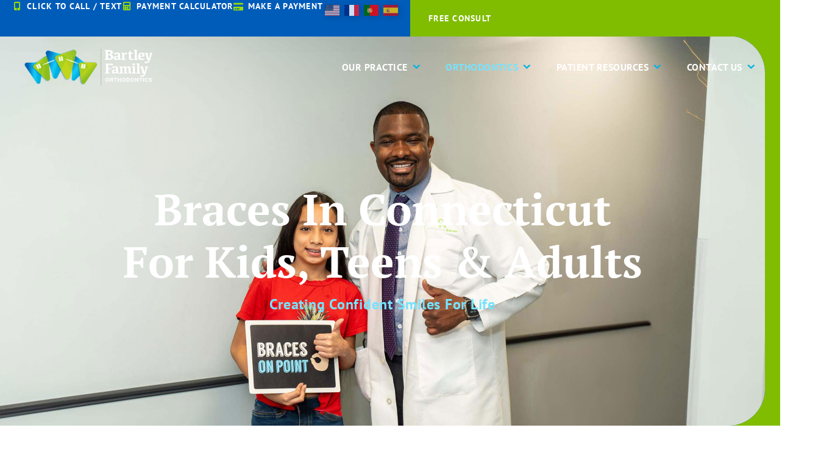

--- FILE ---
content_type: text/html; charset=UTF-8
request_url: https://bartleyfamilyortho.com/braces/
body_size: 64202
content:
<!DOCTYPE html><html lang="en-US"><head><meta name="twitter:description" content="Explore braces at Bartley Family Orthodontics in Connecticut for kids, teens, and adults. Contact us for a free consultation today!"><meta charset="UTF-8"><meta name="viewport" content="width=device-width, initial-scale=1"><link rel="profile" href="https://gmpg.org/xfn/11"><meta name='robots' content='index, follow, max-snippet:-1, max-image-preview:large, max-video-preview:-1'/><meta name="uri-translation" content="on"/><link rel="alternate" hreflang="en" href="https://bartleyfamilyortho.com/braces/"/><link rel="alternate" hreflang="fr" href="https://bartleyfamilyortho.com/fr/braces/"/><link rel="alternate" hreflang="pt" href="https://bartleyfamilyortho.com/pt/braces/"/><link rel="alternate" hreflang="es" href="https://bartleyfamilyortho.com/es/braces/"/><link rel="dns-prefetch" href="//sa.searchatlas.com"><link rel="preconnect" href="https://sa.searchatlas.com" crossorigin><meta name="otto" content="uuid=b870216f-4dab-41bd-a96f-94e271fae20d; type=wordpress; enabled=true; version=2.5.15"><meta name="robots" content="index"/><script>window.__SA_DYO_INITIALIZED__=true;</script><script data-no-defer="1" data-ezscrex="false" data-cfasync="false" data-pagespeed-no-defer data-cookieconsent="ignore">
                var ctPublicFunctions = {"_ajax_nonce":"d279908925","_rest_nonce":"d9d96e8f75","_ajax_url":"\/wp\/wp-admin\/admin-ajax.php","_rest_url":"https:\/\/bartleyfamilyortho.com\/wp-json\/","data__cookies_type":"none","data__ajax_type":"rest","data__bot_detector_enabled":"0","data__frontend_data_log_enabled":1,"cookiePrefix":"","wprocket_detected":true,"host_url":"bartleyfamilyortho.com","text__ee_click_to_select":"Click to select the whole data","text__ee_original_email":"The complete one is","text__ee_got_it":"Got it","text__ee_blocked":"Blocked","text__ee_cannot_connect":"Cannot connect","text__ee_cannot_decode":"Can not decode email. Unknown reason","text__ee_email_decoder":"CleanTalk email decoder","text__ee_wait_for_decoding":"The magic is on the way!","text__ee_decoding_process":"Please wait a few seconds while we decode the contact data."}
            </script><script data-no-defer="1" data-ezscrex="false" data-cfasync="false" data-pagespeed-no-defer data-cookieconsent="ignore">
                var ctPublic = {"_ajax_nonce":"d279908925","settings__forms__check_internal":"0","settings__forms__check_external":"0","settings__forms__force_protection":0,"settings__forms__search_test":"1","settings__forms__wc_add_to_cart":"0","settings__data__bot_detector_enabled":"0","settings__sfw__anti_crawler":0,"blog_home":"https:\/\/bartleyfamilyortho.com\/","pixel__setting":"0","pixel__enabled":false,"pixel__url":null,"data__email_check_before_post":"1","data__email_check_exist_post":0,"data__cookies_type":"none","data__key_is_ok":true,"data__visible_fields_required":true,"wl_brandname":"Anti-Spam by CleanTalk","wl_brandname_short":"CleanTalk","ct_checkjs_key":"a5fdac4e7fe8e954c10e9a70eab80386f2ed02469067ca2b45a1a859f451f0f8","emailEncoderPassKey":"c169b5c0abe942e09b6c9132d241b5ec","bot_detector_forms_excluded":"W10=","advancedCacheExists":true,"varnishCacheExists":false,"wc_ajax_add_to_cart":false}
            </script><!-- Google Tag Manager for WordPress by gtm4wp.com --><script data-cfasync="false" data-pagespeed-no-defer>
	var gtm4wp_datalayer_name = "dataLayer";
	var dataLayer = dataLayer || [];
</script><!-- End Google Tag Manager for WordPress by gtm4wp.com --><!-- This site is optimized with the Yoast SEO plugin v26.7 - https://yoast.com/wordpress/plugins/seo/ --><link rel="canonical" href="https://bartleyfamilyortho.com/braces/"/><meta property="og:locale" content="en_US"/><meta property="og:type" content="article"/><meta property="og:url" content="https://bartleyfamilyortho.com/braces/"/><meta property="og:site_name" content="Bartley Family Orthodontics"/><meta property="article:modified_time" content="2024-01-22T21:59:05+00:00"/><meta property="og:image" content="https://bartleyfamilyortho.com/wp-content/uploads/2024/01/braces-hero-2.jpg"/><meta property="og:image:width" content="2560"/><meta property="og:image:height" content="1280"/><meta property="og:image:type" content="image/jpeg"/><meta name="twitter:card" content="summary_large_image"/><meta name="twitter:label1" content="Est. reading time"/><meta name="twitter:data1" content="8 minutes"/><script type="application/ld+json" class="yoast-schema-graph">{"@context":"https://schema.org","@graph":[{"@type":"WebPage","@id":"https://bartleyfamilyortho.com/braces/","url":"https://bartleyfamilyortho.com/braces/","name":"Braces in Connecticut for Kids, Teens & Adults","isPartOf":{"@id":"https://www.bartleyfamilyortho.com/#website"},"primaryImageOfPage":{"@id":"https://bartleyfamilyortho.com/braces/#primaryimage"},"image":{"@id":"https://bartleyfamilyortho.com/braces/#primaryimage"},"thumbnailUrl":"https://bartleyfamilyortho.com/wp-content/uploads/2024/01/braces-hero-2.jpg","datePublished":"2023-12-06T10:05:20+00:00","dateModified":"2024-01-22T21:59:05+00:00","description":"Learn more about Bartley Family Orthodontics braces options in Connecticut. We offer braces for kids, teens, and adults. Request a free consultation today!","breadcrumb":{"@id":"https://bartleyfamilyortho.com/braces/#breadcrumb"},"inLanguage":"en-US","potentialAction":[{"@type":"ReadAction","target":["https://bartleyfamilyortho.com/braces/"]}]},{"@type":"ImageObject","inLanguage":"en-US","@id":"https://bartleyfamilyortho.com/braces/#primaryimage","url":"https://bartleyfamilyortho.com/wp-content/uploads/2024/01/braces-hero-2.jpg","contentUrl":"https://bartleyfamilyortho.com/wp-content/uploads/2024/01/braces-hero-2.jpg","width":2560,"height":1280},{"@type":"BreadcrumbList","@id":"https://bartleyfamilyortho.com/braces/#breadcrumb","itemListElement":[{"@type":"ListItem","position":1,"name":"Home","item":"https://bartleyfamilyortho.com/"},{"@type":"ListItem","position":2,"name":"Braces"}]},{"@type":"WebSite","@id":"https://www.bartleyfamilyortho.com/#website","url":"https://www.bartleyfamilyortho.com/","name":"Bartley Family Orthodontics","description":"Orthodontist in Stamford, CT","publisher":{"@id":"https://www.bartleyfamilyortho.com/#organization"},"potentialAction":[{"@type":"SearchAction","target":{"@type":"EntryPoint","urlTemplate":"https://www.bartleyfamilyortho.com/?s={search_term_string}"},"query-input":{"@type":"PropertyValueSpecification","valueRequired":true,"valueName":"search_term_string"}}],"inLanguage":"en-US"},{"@type":"Organization","@id":"https://www.bartleyfamilyortho.com/#organization","name":"Bartley Family Orthodontics","url":"https://www.bartleyfamilyortho.com/","logo":{"@type":"ImageObject","inLanguage":"en-US","@id":"https://www.bartleyfamilyortho.com/#/schema/logo/image/","url":"https://bartleyfamilyortho.com/wp-content/uploads/2022/05/Logo-bartley.png","contentUrl":"https://bartleyfamilyortho.com/wp-content/uploads/2022/05/Logo-bartley.png","width":1124,"height":323,"caption":"Bartley Family Orthodontics"},"image":{"@id":"https://www.bartleyfamilyortho.com/#/schema/logo/image/"}}]}</script><!-- / Yoast SEO plugin. --><link rel='dns-prefetch' href='//fonts.googleapis.com'/><link href='https://fonts.gstatic.com' crossorigin rel='preconnect'/><link rel="alternate" type="application/rss+xml" title="Bartley Family Orthodontics &raquo; Feed" href="https://bartleyfamilyortho.com/feed/"/><link rel="alternate" type="application/rss+xml" title="Bartley Family Orthodontics &raquo; Comments Feed" href="https://bartleyfamilyortho.com/comments/feed/"/><link rel="alternate" title="oEmbed (JSON)" type="application/json+oembed" href="https://bartleyfamilyortho.com/wp-json/oembed/1.0/embed?url=https%3A%2F%2Fbartleyfamilyortho.com%2Fbraces%2F"/><link rel="alternate" title="oEmbed (XML)" type="text/xml+oembed" href="https://bartleyfamilyortho.com/wp-json/oembed/1.0/embed?url=https%3A%2F%2Fbartleyfamilyortho.com%2Fbraces%2F&amp;format=xml"/><style id='wp-img-auto-sizes-contain-inline-css'>
img:is([sizes=auto i],[sizes^="auto," i]){contain-intrinsic-size:3000px 1500px}
/*# sourceURL=wp-img-auto-sizes-contain-inline-css */
</style><link rel='stylesheet' id='astra-theme-css-css' href='https://bartleyfamilyortho.com/wp-content/themes/astra/assets/css/minified/style.min.css?ver=4.12.0' media='all'/><style id='astra-theme-css-inline-css'>
.ast-no-sidebar .entry-content .alignfull {margin-left: calc( -50vw + 50%);margin-right: calc( -50vw + 50%);max-width: 100vw;width: 100vw;}.ast-no-sidebar .entry-content .alignwide {margin-left: calc(-41vw + 50%);margin-right: calc(-41vw + 50%);max-width: unset;width: unset;}.ast-no-sidebar .entry-content .alignfull .alignfull,.ast-no-sidebar .entry-content .alignfull .alignwide,.ast-no-sidebar .entry-content .alignwide .alignfull,.ast-no-sidebar .entry-content .alignwide .alignwide,.ast-no-sidebar .entry-content .wp-block-column .alignfull,.ast-no-sidebar .entry-content .wp-block-column .alignwide{width: 100%;margin-left: auto;margin-right: auto;}.wp-block-gallery,.blocks-gallery-grid {margin: 0;}.wp-block-separator {max-width: 100px;}.wp-block-separator.is-style-wide,.wp-block-separator.is-style-dots {max-width: none;}.entry-content .has-2-columns .wp-block-column:first-child {padding-right: 10px;}.entry-content .has-2-columns .wp-block-column:last-child {padding-left: 10px;}@media (max-width: 782px) {.entry-content .wp-block-columns .wp-block-column {flex-basis: 100%;}.entry-content .has-2-columns .wp-block-column:first-child {padding-right: 0;}.entry-content .has-2-columns .wp-block-column:last-child {padding-left: 0;}}body .entry-content .wp-block-latest-posts {margin-left: 0;}body .entry-content .wp-block-latest-posts li {list-style: none;}.ast-no-sidebar .ast-container .entry-content .wp-block-latest-posts {margin-left: 0;}.ast-header-break-point .entry-content .alignwide {margin-left: auto;margin-right: auto;}.entry-content .blocks-gallery-item img {margin-bottom: auto;}.wp-block-pullquote {border-top: 4px solid #555d66;border-bottom: 4px solid #555d66;color: #40464d;}:root{--ast-post-nav-space:0;--ast-container-default-xlg-padding:6.67em;--ast-container-default-lg-padding:5.67em;--ast-container-default-slg-padding:4.34em;--ast-container-default-md-padding:3.34em;--ast-container-default-sm-padding:6.67em;--ast-container-default-xs-padding:2.4em;--ast-container-default-xxs-padding:1.4em;--ast-code-block-background:#EEEEEE;--ast-comment-inputs-background:#FAFAFA;--ast-normal-container-width:1366px;--ast-narrow-container-width:750px;--ast-blog-title-font-weight:normal;--ast-blog-meta-weight:inherit;--ast-global-color-primary:var(--ast-global-color-5);--ast-global-color-secondary:var(--ast-global-color-4);--ast-global-color-alternate-background:var(--ast-global-color-7);--ast-global-color-subtle-background:var(--ast-global-color-6);--ast-bg-style-guide:var( --ast-global-color-secondary,--ast-global-color-5 );--ast-shadow-style-guide:0px 0px 4px 0 #00000057;--ast-global-dark-bg-style:#fff;--ast-global-dark-lfs:#fbfbfb;--ast-widget-bg-color:#fafafa;--ast-wc-container-head-bg-color:#fbfbfb;--ast-title-layout-bg:#eeeeee;--ast-search-border-color:#e7e7e7;--ast-lifter-hover-bg:#e6e6e6;--ast-gallery-block-color:#000;--srfm-color-input-label:var(--ast-global-color-2);}html{font-size:93.75%;}body,button,input,select,textarea,.ast-button,.ast-custom-button{font-family:-apple-system,BlinkMacSystemFont,Segoe UI,Roboto,Oxygen-Sans,Ubuntu,Cantarell,Helvetica Neue,sans-serif;font-weight:normal;}h1,h2,h3,h4,h5,h6,.entry-content :where(h1,h2,h3,h4,h5,h6),.site-title,.site-title a{font-weight:normal;}.ast-site-identity .site-title a{color:var(--ast-global-color-2);}.site-title{font-size:22px;font-size:1.4666666666667rem;display:none;}header .custom-logo-link img{max-width:300px;width:300px;}.astra-logo-svg{width:300px;}.site-header .site-description{font-size:15px;font-size:1rem;display:none;}.entry-title{font-size:30px;font-size:2rem;}.archive .ast-article-post .ast-article-inner,.blog .ast-article-post .ast-article-inner,.archive .ast-article-post .ast-article-inner:hover,.blog .ast-article-post .ast-article-inner:hover{overflow:hidden;}h1,.entry-content :where(h1){font-weight:normal;line-height:1.4em;}h2,.entry-content :where(h2){line-height:1.3em;}h3,.entry-content :where(h3){line-height:1.3em;}h4,.entry-content :where(h4){line-height:1.2em;}h5,.entry-content :where(h5){line-height:1.2em;}h6,.entry-content :where(h6){line-height:1.25em;}.tagcloud a:hover,.tagcloud a:focus,.tagcloud a.current-item{color:transparent;}input[type="radio"]:checked,input[type=reset],input[type="checkbox"]:checked,input[type="checkbox"]:hover:checked,input[type="checkbox"]:focus:checked,input[type=range]::-webkit-slider-thumb{box-shadow:none;}.entry-meta,.entry-meta *{line-height:1.45;}.calendar_wrap #today > a{color:transparent;}.ast-search-menu-icon .search-form button.search-submit{padding:0 4px;}.ast-search-menu-icon form.search-form{padding-right:0;}.ast-header-search .ast-search-menu-icon.ast-dropdown-active .search-form,.ast-header-search .ast-search-menu-icon.ast-dropdown-active .search-field:focus{transition:all 0.2s;}.search-form input.search-field:focus{outline:none;}.widget-title,.widget .wp-block-heading{font-size:21px;font-size:1.4rem;}.ast-search-menu-icon.slide-search a:focus-visible:focus-visible,.astra-search-icon:focus-visible,#close:focus-visible,a:focus-visible,.ast-menu-toggle:focus-visible,.site .skip-link:focus-visible,.wp-block-loginout input:focus-visible,.wp-block-search.wp-block-search__button-inside .wp-block-search__inside-wrapper,.ast-header-navigation-arrow:focus-visible,.ast-orders-table__row .ast-orders-table__cell:focus-visible,a#ast-apply-coupon:focus-visible,#ast-apply-coupon:focus-visible,#close:focus-visible,.button.search-submit:focus-visible,#search_submit:focus,.normal-search:focus-visible,.ast-header-account-wrap:focus-visible,.astra-cart-drawer-close:focus,.ast-single-variation:focus,.ast-button:focus,.ast-builder-button-wrap:has(.ast-custom-button-link:focus),.ast-builder-button-wrap .ast-custom-button-link:focus{outline-style:dotted;outline-color:inherit;outline-width:thin;}input:focus,input[type="text"]:focus,input[type="email"]:focus,input[type="url"]:focus,input[type="password"]:focus,input[type="reset"]:focus,input[type="search"]:focus,input[type="number"]:focus,textarea:focus,.wp-block-search__input:focus,[data-section="section-header-mobile-trigger"] .ast-button-wrap .ast-mobile-menu-trigger-minimal:focus,.ast-mobile-popup-drawer.active .menu-toggle-close:focus,#ast-scroll-top:focus,#coupon_code:focus,#ast-coupon-code:focus{border-style:dotted;border-color:inherit;border-width:thin;}input{outline:none;}.header-main-layout-3 .ast-main-header-bar-alignment{margin-right:auto;}.header-main-layout-2 .site-header-section-left .ast-site-identity{text-align:left;}.site-logo-img img{ transition:all 0.2s linear;}body .ast-oembed-container *{position:absolute;top:0;width:100%;height:100%;left:0;}body .wp-block-embed-pocket-casts .ast-oembed-container *{position:unset;}.ast-header-break-point .ast-mobile-menu-buttons-minimal.menu-toggle{background:transparent;color:#ed8336;}.ast-header-break-point .ast-mobile-menu-buttons-outline.menu-toggle{background:transparent;border:1px solid #ed8336;color:#ed8336;}.ast-header-break-point .ast-mobile-menu-buttons-fill.menu-toggle{background:#ed8336;color:#ffffff;}.ast-single-post-featured-section + article {margin-top: 2em;}.site-content .ast-single-post-featured-section img {width: 100%;overflow: hidden;object-fit: cover;}.site > .ast-single-related-posts-container {margin-top: 0;}@media (min-width: 769px) {.ast-desktop .ast-container--narrow {max-width: var(--ast-narrow-container-width);margin: 0 auto;}}.ast-page-builder-template .hentry {margin: 0;}.ast-page-builder-template .site-content > .ast-container {max-width: 100%;padding: 0;}.ast-page-builder-template .site .site-content #primary {padding: 0;margin: 0;}.ast-page-builder-template .no-results {text-align: center;margin: 4em auto;}.ast-page-builder-template .ast-pagination {padding: 2em;}.ast-page-builder-template .entry-header.ast-no-title.ast-no-thumbnail {margin-top: 0;}.ast-page-builder-template .entry-header.ast-header-without-markup {margin-top: 0;margin-bottom: 0;}.ast-page-builder-template .entry-header.ast-no-title.ast-no-meta {margin-bottom: 0;}.ast-page-builder-template.single .post-navigation {padding-bottom: 2em;}.ast-page-builder-template.single-post .site-content > .ast-container {max-width: 100%;}.ast-page-builder-template .entry-header {margin-top: 4em;margin-left: auto;margin-right: auto;padding-left: 20px;padding-right: 20px;}.single.ast-page-builder-template .entry-header {padding-left: 20px;padding-right: 20px;}.ast-page-builder-template .ast-archive-description {margin: 4em auto 0;padding-left: 20px;padding-right: 20px;}.ast-page-builder-template.ast-no-sidebar .entry-content .alignwide {margin-left: 0;margin-right: 0;}.ast-small-footer{color:#d3d3d3;}.ast-small-footer > .ast-footer-overlay{background-color:#191919;;}.ast-small-footer a{color:#fb2056;}.ast-small-footer a:hover{color:#fb2056;}.footer-adv .footer-adv-overlay{border-top-style:solid;border-top-color:#7a7a7a;}.wp-block-buttons.aligncenter{justify-content:center;}@media (max-width:782px){.entry-content .wp-block-columns .wp-block-column{margin-left:0px;}}.wp-block-image.aligncenter{margin-left:auto;margin-right:auto;}.wp-block-table.aligncenter{margin-left:auto;margin-right:auto;}.wp-block-buttons .wp-block-button.is-style-outline .wp-block-button__link.wp-element-button,.ast-outline-button,.wp-block-uagb-buttons-child .uagb-buttons-repeater.ast-outline-button{border-color:#ed8336;border-top-width:2px;border-right-width:2px;border-bottom-width:2px;border-left-width:2px;font-family:inherit;font-weight:800;font-size:17px;font-size:1.1333333333333rem;line-height:1em;border-top-left-radius:6px;border-top-right-radius:6px;border-bottom-right-radius:6px;border-bottom-left-radius:6px;}.wp-block-button.is-style-outline .wp-block-button__link:hover,.wp-block-buttons .wp-block-button.is-style-outline .wp-block-button__link:focus,.wp-block-buttons .wp-block-button.is-style-outline > .wp-block-button__link:not(.has-text-color):hover,.wp-block-buttons .wp-block-button.wp-block-button__link.is-style-outline:not(.has-text-color):hover,.ast-outline-button:hover,.ast-outline-button:focus,.wp-block-uagb-buttons-child .uagb-buttons-repeater.ast-outline-button:hover,.wp-block-uagb-buttons-child .uagb-buttons-repeater.ast-outline-button:focus{background-color:#ffa665;}.wp-block-button .wp-block-button__link.wp-element-button.is-style-outline:not(.has-background),.wp-block-button.is-style-outline>.wp-block-button__link.wp-element-button:not(.has-background),.ast-outline-button{background-color:#ed8336;}.entry-content[data-ast-blocks-layout] > figure{margin-bottom:1em;}.elementor-widget-container .elementor-loop-container .e-loop-item[data-elementor-type="loop-item"]{width:100%;}@media (max-width:768px){.ast-left-sidebar #content > .ast-container{display:flex;flex-direction:column-reverse;width:100%;}.ast-separate-container .ast-article-post,.ast-separate-container .ast-article-single{padding:1.5em 2.14em;}.ast-author-box img.avatar{margin:20px 0 0 0;}}@media (min-width:769px){.ast-separate-container.ast-right-sidebar #primary,.ast-separate-container.ast-left-sidebar #primary{border:0;}.search-no-results.ast-separate-container #primary{margin-bottom:4em;}}.elementor-widget-button .elementor-button{border-style:solid;text-decoration:none;border-top-width:0;border-right-width:0;border-left-width:0;border-bottom-width:0;}body .elementor-button.elementor-size-sm,body .elementor-button.elementor-size-xs,body .elementor-button.elementor-size-md,body .elementor-button.elementor-size-lg,body .elementor-button.elementor-size-xl,body .elementor-button{border-top-left-radius:6px;border-top-right-radius:6px;border-bottom-right-radius:6px;border-bottom-left-radius:6px;}.elementor-widget-button .elementor-button{border-color:#ed8336;background-color:#ed8336;}.elementor-widget-button .elementor-button:hover,.elementor-widget-button .elementor-button:focus{color:#ffffff;background-color:#ffa665;border-color:#ffa665;}.wp-block-button .wp-block-button__link ,.elementor-widget-button .elementor-button,.elementor-widget-button .elementor-button:visited{color:#ffffff;}.elementor-widget-button .elementor-button{font-weight:800;font-size:17px;font-size:1.1333333333333rem;line-height:1em;text-transform:uppercase;}body .elementor-button.elementor-size-sm,body .elementor-button.elementor-size-xs,body .elementor-button.elementor-size-md,body .elementor-button.elementor-size-lg,body .elementor-button.elementor-size-xl,body .elementor-button{font-size:17px;font-size:1.1333333333333rem;}.wp-block-button .wp-block-button__link:hover,.wp-block-button .wp-block-button__link:focus{color:#ffffff;background-color:#ffa665;border-color:#ffa665;}.elementor-widget-heading h1.elementor-heading-title{line-height:1.4em;}.elementor-widget-heading h2.elementor-heading-title{line-height:1.3em;}.elementor-widget-heading h3.elementor-heading-title{line-height:1.3em;}.elementor-widget-heading h4.elementor-heading-title{line-height:1.2em;}.elementor-widget-heading h5.elementor-heading-title{line-height:1.2em;}.elementor-widget-heading h6.elementor-heading-title{line-height:1.25em;}.wp-block-button .wp-block-button__link{border-top-width:0;border-right-width:0;border-left-width:0;border-bottom-width:0;border-color:#ed8336;background-color:#ed8336;color:#ffffff;font-family:inherit;font-weight:800;line-height:1em;text-transform:uppercase;font-size:17px;font-size:1.1333333333333rem;border-top-left-radius:6px;border-top-right-radius:6px;border-bottom-right-radius:6px;border-bottom-left-radius:6px;}.menu-toggle,button,.ast-button,.ast-custom-button,.button,input#submit,input[type="button"],input[type="submit"],input[type="reset"]{border-style:solid;border-top-width:0;border-right-width:0;border-left-width:0;border-bottom-width:0;color:#ffffff;border-color:#ed8336;background-color:#ed8336;font-family:inherit;font-weight:800;font-size:17px;font-size:1.1333333333333rem;line-height:1em;text-transform:uppercase;border-top-left-radius:6px;border-top-right-radius:6px;border-bottom-right-radius:6px;border-bottom-left-radius:6px;}button:focus,.menu-toggle:hover,button:hover,.ast-button:hover,.ast-custom-button:hover .button:hover,.ast-custom-button:hover ,input[type=reset]:hover,input[type=reset]:focus,input#submit:hover,input#submit:focus,input[type="button"]:hover,input[type="button"]:focus,input[type="submit"]:hover,input[type="submit"]:focus{color:#ffffff;background-color:#ffa665;border-color:#ffa665;}@media (max-width:768px){.ast-mobile-header-stack .main-header-bar .ast-search-menu-icon{display:inline-block;}.ast-header-break-point.ast-header-custom-item-outside .ast-mobile-header-stack .main-header-bar .ast-search-icon{margin:0;}.ast-comment-avatar-wrap img{max-width:2.5em;}.ast-comment-meta{padding:0 1.8888em 1.3333em;}.ast-separate-container .ast-comment-list li.depth-1{padding:1.5em 2.14em;}.ast-separate-container .comment-respond{padding:2em 2.14em;}}@media (min-width:544px){.ast-container{max-width:100%;}}@media (max-width:544px){.ast-separate-container .ast-article-post,.ast-separate-container .ast-article-single,.ast-separate-container .comments-title,.ast-separate-container .ast-archive-description{padding:1.5em 1em;}.ast-separate-container #content .ast-container{padding-left:0.54em;padding-right:0.54em;}.ast-separate-container .ast-comment-list .bypostauthor{padding:.5em;}.ast-search-menu-icon.ast-dropdown-active .search-field{width:170px;}.site-branding img,.site-header .site-logo-img .custom-logo-link img{max-width:100%;}} #ast-mobile-header .ast-site-header-cart-li a{pointer-events:none;}.ast-no-sidebar.ast-separate-container .entry-content .alignfull {margin-left: -6.67em;margin-right: -6.67em;width: auto;}@media (max-width: 1200px) {.ast-no-sidebar.ast-separate-container .entry-content .alignfull {margin-left: -2.4em;margin-right: -2.4em;}}@media (max-width: 768px) {.ast-no-sidebar.ast-separate-container .entry-content .alignfull {margin-left: -2.14em;margin-right: -2.14em;}}@media (max-width: 544px) {.ast-no-sidebar.ast-separate-container .entry-content .alignfull {margin-left: -1em;margin-right: -1em;}}.ast-no-sidebar.ast-separate-container .entry-content .alignwide {margin-left: -20px;margin-right: -20px;}.ast-no-sidebar.ast-separate-container .entry-content .wp-block-column .alignfull,.ast-no-sidebar.ast-separate-container .entry-content .wp-block-column .alignwide {margin-left: auto;margin-right: auto;width: 100%;}@media (max-width:768px){.site-title{display:none;}.site-header .site-description{display:none;}h1,.entry-content :where(h1){font-size:44px;}h2,.entry-content :where(h2){font-size:32px;}h3,.entry-content :where(h3){font-size:20px;}}@media (max-width:544px){.widget-title{font-size:21px;font-size:1.4rem;}body,button,input,select,textarea,.ast-button,.ast-custom-button{font-size:15px;font-size:1rem;}#secondary,#secondary button,#secondary input,#secondary select,#secondary textarea{font-size:15px;font-size:1rem;}.site-title{font-size:20px;font-size:1.3333333333333rem;display:none;}.site-header .site-description{font-size:14px;font-size:0.93333333333333rem;display:none;}h1,.entry-content :where(h1){font-size:30px;}h2,.entry-content :where(h2){font-size:24px;}h3,.entry-content :where(h3){font-size:20px;}h4,.entry-content :where(h4){font-size:19px;font-size:1.2666666666667rem;}h5,.entry-content :where(h5){font-size:16px;font-size:1.0666666666667rem;}h6,.entry-content :where(h6){font-size:15px;font-size:1rem;}header .custom-logo-link img,.ast-header-break-point .site-branding img,.ast-header-break-point .custom-logo-link img{max-width:100px;width:100px;}.astra-logo-svg{width:100px;}.ast-header-break-point .site-logo-img .custom-mobile-logo-link img{max-width:100px;}}@media (max-width:768px){html{font-size:85.5%;}}@media (max-width:544px){html{font-size:93.75%;}}@media (min-width:769px){.ast-container{max-width:1406px;}}@font-face {font-family: "Astra";src: url(https://bartleyfamilyortho.com/wp-content/themes/astra/assets/fonts/astra.woff) format("woff"),url(https://bartleyfamilyortho.com/wp-content/themes/astra/assets/fonts/astra.ttf) format("truetype"),url(https://bartleyfamilyortho.com/wp-content/themes/astra/assets/fonts/astra.svg#astra) format("svg");font-weight: normal;font-style: normal;font-display: fallback;}@media (max-width:921px) {.main-header-bar .main-header-bar-navigation{display:none;}}.ast-desktop .main-header-menu.submenu-with-border .sub-menu{border-top-width:2px;border-style:solid;}.ast-desktop .main-header-menu.submenu-with-border .sub-menu .sub-menu{top:-2px;}.ast-desktop .main-header-menu.submenu-with-border .sub-menu .menu-link,.ast-desktop .main-header-menu.submenu-with-border .children .menu-link{border-bottom-width:0px;border-style:solid;border-color:#eaeaea;}@media (min-width:769px){.main-header-menu .sub-menu .menu-item.ast-left-align-sub-menu:hover > .sub-menu,.main-header-menu .sub-menu .menu-item.ast-left-align-sub-menu.focus > .sub-menu{margin-left:-0px;}}.ast-small-footer{border-top-style:solid;border-top-width:0px;border-top-color:#7a7a7a;}.ast-small-footer-wrap{text-align:center;}.site .comments-area{padding-bottom:3em;}.ast-header-break-point.ast-header-custom-item-inside .main-header-bar .main-header-bar-navigation .ast-search-icon {display: none;}.ast-header-break-point.ast-header-custom-item-inside .main-header-bar .ast-search-menu-icon .search-form {padding: 0;display: block;overflow: hidden;}.ast-header-break-point .ast-header-custom-item .widget:last-child {margin-bottom: 1em;}.ast-header-custom-item .widget {margin: 0.5em;display: inline-block;vertical-align: middle;}.ast-header-custom-item .widget p {margin-bottom: 0;}.ast-header-custom-item .widget li {width: auto;}.ast-header-custom-item-inside .button-custom-menu-item .menu-link {display: none;}.ast-header-custom-item-inside.ast-header-break-point .button-custom-menu-item .ast-custom-button-link {display: none;}.ast-header-custom-item-inside.ast-header-break-point .button-custom-menu-item .menu-link {display: block;}.ast-header-break-point.ast-header-custom-item-outside .main-header-bar .ast-search-icon {margin-right: 1em;}.ast-header-break-point.ast-header-custom-item-inside .main-header-bar .ast-search-menu-icon .search-field,.ast-header-break-point.ast-header-custom-item-inside .main-header-bar .ast-search-menu-icon.ast-inline-search .search-field {width: 100%;padding-right: 5.5em;}.ast-header-break-point.ast-header-custom-item-inside .main-header-bar .ast-search-menu-icon .search-submit {display: block;position: absolute;height: 100%;top: 0;right: 0;padding: 0 1em;border-radius: 0;}.ast-header-break-point .ast-header-custom-item .ast-masthead-custom-menu-items {padding-left: 20px;padding-right: 20px;margin-bottom: 1em;margin-top: 1em;}.ast-header-custom-item-inside.ast-header-break-point .button-custom-menu-item {padding-left: 0;padding-right: 0;margin-top: 0;margin-bottom: 0;}.astra-icon-down_arrow::after {content: "\e900";font-family: Astra;}.astra-icon-close::after {content: "\e5cd";font-family: Astra;}.astra-icon-drag_handle::after {content: "\e25d";font-family: Astra;}.astra-icon-format_align_justify::after {content: "\e235";font-family: Astra;}.astra-icon-menu::after {content: "\e5d2";font-family: Astra;}.astra-icon-reorder::after {content: "\e8fe";font-family: Astra;}.astra-icon-search::after {content: "\e8b6";font-family: Astra;}.astra-icon-zoom_in::after {content: "\e56b";font-family: Astra;}.astra-icon-check-circle::after {content: "\e901";font-family: Astra;}.astra-icon-shopping-cart::after {content: "\f07a";font-family: Astra;}.astra-icon-shopping-bag::after {content: "\f290";font-family: Astra;}.astra-icon-shopping-basket::after {content: "\f291";font-family: Astra;}.astra-icon-circle-o::after {content: "\e903";font-family: Astra;}.astra-icon-certificate::after {content: "\e902";font-family: Astra;}blockquote {padding: 1.2em;}:root .has-ast-global-color-0-color{color:var(--ast-global-color-0);}:root .has-ast-global-color-0-background-color{background-color:var(--ast-global-color-0);}:root .wp-block-button .has-ast-global-color-0-color{color:var(--ast-global-color-0);}:root .wp-block-button .has-ast-global-color-0-background-color{background-color:var(--ast-global-color-0);}:root .has-ast-global-color-1-color{color:var(--ast-global-color-1);}:root .has-ast-global-color-1-background-color{background-color:var(--ast-global-color-1);}:root .wp-block-button .has-ast-global-color-1-color{color:var(--ast-global-color-1);}:root .wp-block-button .has-ast-global-color-1-background-color{background-color:var(--ast-global-color-1);}:root .has-ast-global-color-2-color{color:var(--ast-global-color-2);}:root .has-ast-global-color-2-background-color{background-color:var(--ast-global-color-2);}:root .wp-block-button .has-ast-global-color-2-color{color:var(--ast-global-color-2);}:root .wp-block-button .has-ast-global-color-2-background-color{background-color:var(--ast-global-color-2);}:root .has-ast-global-color-3-color{color:var(--ast-global-color-3);}:root .has-ast-global-color-3-background-color{background-color:var(--ast-global-color-3);}:root .wp-block-button .has-ast-global-color-3-color{color:var(--ast-global-color-3);}:root .wp-block-button .has-ast-global-color-3-background-color{background-color:var(--ast-global-color-3);}:root .has-ast-global-color-4-color{color:var(--ast-global-color-4);}:root .has-ast-global-color-4-background-color{background-color:var(--ast-global-color-4);}:root .wp-block-button .has-ast-global-color-4-color{color:var(--ast-global-color-4);}:root .wp-block-button .has-ast-global-color-4-background-color{background-color:var(--ast-global-color-4);}:root .has-ast-global-color-5-color{color:var(--ast-global-color-5);}:root .has-ast-global-color-5-background-color{background-color:var(--ast-global-color-5);}:root .wp-block-button .has-ast-global-color-5-color{color:var(--ast-global-color-5);}:root .wp-block-button .has-ast-global-color-5-background-color{background-color:var(--ast-global-color-5);}:root .has-ast-global-color-6-color{color:var(--ast-global-color-6);}:root .has-ast-global-color-6-background-color{background-color:var(--ast-global-color-6);}:root .wp-block-button .has-ast-global-color-6-color{color:var(--ast-global-color-6);}:root .wp-block-button .has-ast-global-color-6-background-color{background-color:var(--ast-global-color-6);}:root .has-ast-global-color-7-color{color:var(--ast-global-color-7);}:root .has-ast-global-color-7-background-color{background-color:var(--ast-global-color-7);}:root .wp-block-button .has-ast-global-color-7-color{color:var(--ast-global-color-7);}:root .wp-block-button .has-ast-global-color-7-background-color{background-color:var(--ast-global-color-7);}:root .has-ast-global-color-8-color{color:var(--ast-global-color-8);}:root .has-ast-global-color-8-background-color{background-color:var(--ast-global-color-8);}:root .wp-block-button .has-ast-global-color-8-color{color:var(--ast-global-color-8);}:root .wp-block-button .has-ast-global-color-8-background-color{background-color:var(--ast-global-color-8);}:root{--ast-global-color-0:#0170B9;--ast-global-color-1:#3a3a3a;--ast-global-color-2:#3a3a3a;--ast-global-color-3:#4B4F58;--ast-global-color-4:#F5F5F5;--ast-global-color-5:#FFFFFF;--ast-global-color-6:#E5E5E5;--ast-global-color-7:#424242;--ast-global-color-8:#000000;}:root {--ast-border-color : #dddddd;}.ast-single-entry-banner {-js-display: flex;display: flex;flex-direction: column;justify-content: center;text-align: center;position: relative;background: var(--ast-title-layout-bg);}.ast-single-entry-banner[data-banner-layout="layout-1"] {max-width: 1366px;background: inherit;padding: 20px 0;}.ast-single-entry-banner[data-banner-width-type="custom"] {margin: 0 auto;width: 100%;}.ast-single-entry-banner + .site-content .entry-header {margin-bottom: 0;}.site .ast-author-avatar {--ast-author-avatar-size: ;}a.ast-underline-text {text-decoration: underline;}.ast-container > .ast-terms-link {position: relative;display: block;}a.ast-button.ast-badge-tax {padding: 4px 8px;border-radius: 3px;font-size: inherit;}header.entry-header{text-align:left;}header.entry-header .entry-title{font-size:30px;font-size:2rem;}header.entry-header > *:not(:last-child){margin-bottom:10px;}@media (max-width:768px){header.entry-header{text-align:left;}}@media (max-width:544px){header.entry-header{text-align:left;}}.ast-archive-entry-banner {-js-display: flex;display: flex;flex-direction: column;justify-content: center;text-align: center;position: relative;background: var(--ast-title-layout-bg);}.ast-archive-entry-banner[data-banner-width-type="custom"] {margin: 0 auto;width: 100%;}.ast-archive-entry-banner[data-banner-layout="layout-1"] {background: inherit;padding: 20px 0;text-align: left;}body.archive .ast-archive-description{max-width:1366px;width:100%;text-align:left;padding-top:3em;padding-right:3em;padding-bottom:3em;padding-left:3em;}body.archive .ast-archive-description .ast-archive-title,body.archive .ast-archive-description .ast-archive-title *{font-size:40px;font-size:2.6666666666667rem;text-transform:capitalize;}body.archive .ast-archive-description > *:not(:last-child){margin-bottom:10px;}@media (max-width:768px){body.archive .ast-archive-description{text-align:left;}}@media (max-width:544px){body.archive .ast-archive-description{text-align:left;}}.ast-breadcrumbs .trail-browse,.ast-breadcrumbs .trail-items,.ast-breadcrumbs .trail-items li{display:inline-block;margin:0;padding:0;border:none;background:inherit;text-indent:0;text-decoration:none;}.ast-breadcrumbs .trail-browse{font-size:inherit;font-style:inherit;font-weight:inherit;color:inherit;}.ast-breadcrumbs .trail-items{list-style:none;}.trail-items li::after{padding:0 0.3em;content:"\00bb";}.trail-items li:last-of-type::after{display:none;}.elementor-posts-container [CLASS*="ast-width-"]{width:100%;}.elementor-template-full-width .ast-container{display:block;}.elementor-screen-only,.screen-reader-text,.screen-reader-text span,.ui-helper-hidden-accessible{top:0 !important;}@media (max-width:544px){.elementor-element .elementor-wc-products .woocommerce[class*="columns-"] ul.products li.product{width:auto;margin:0;}.elementor-element .woocommerce .woocommerce-result-count{float:none;}}.ast-header-break-point .main-header-bar{border-bottom-width:0px;}@media (min-width:769px){.main-header-bar{border-bottom-width:0px;}}.main-header-menu .menu-item, #astra-footer-menu .menu-item, .main-header-bar .ast-masthead-custom-menu-items{-js-display:flex;display:flex;-webkit-box-pack:center;-webkit-justify-content:center;-moz-box-pack:center;-ms-flex-pack:center;justify-content:center;-webkit-box-orient:vertical;-webkit-box-direction:normal;-webkit-flex-direction:column;-moz-box-orient:vertical;-moz-box-direction:normal;-ms-flex-direction:column;flex-direction:column;}.main-header-menu > .menu-item > .menu-link, #astra-footer-menu > .menu-item > .menu-link{height:100%;-webkit-box-align:center;-webkit-align-items:center;-moz-box-align:center;-ms-flex-align:center;align-items:center;-js-display:flex;display:flex;}.ast-primary-menu-disabled .main-header-bar .ast-masthead-custom-menu-items{flex:unset;}.header-main-layout-1 .ast-flex.main-header-container, .header-main-layout-3 .ast-flex.main-header-container{-webkit-align-content:center;-ms-flex-line-pack:center;align-content:center;-webkit-box-align:center;-webkit-align-items:center;-moz-box-align:center;-ms-flex-align:center;align-items:center;}.main-header-menu .sub-menu .menu-item.menu-item-has-children > .menu-link:after{position:absolute;right:1em;top:50%;transform:translate(0,-50%) rotate(270deg);}.ast-header-break-point .main-header-bar .main-header-bar-navigation .page_item_has_children > .ast-menu-toggle::before, .ast-header-break-point .main-header-bar .main-header-bar-navigation .menu-item-has-children > .ast-menu-toggle::before, .ast-mobile-popup-drawer .main-header-bar-navigation .menu-item-has-children>.ast-menu-toggle::before, .ast-header-break-point .ast-mobile-header-wrap .main-header-bar-navigation .menu-item-has-children > .ast-menu-toggle::before{font-weight:bold;content:"\e900";font-family:Astra;text-decoration:inherit;display:inline-block;}.ast-header-break-point .main-navigation ul.sub-menu .menu-item .menu-link:before{content:"\e900";font-family:Astra;font-size:.65em;text-decoration:inherit;display:inline-block;transform:translate(0, -2px) rotateZ(270deg);margin-right:5px;}.widget_search .search-form:after{font-family:Astra;font-size:1.2em;font-weight:normal;content:"\e8b6";position:absolute;top:50%;right:15px;transform:translate(0, -50%);}.astra-search-icon::before{content:"\e8b6";font-family:Astra;font-style:normal;font-weight:normal;text-decoration:inherit;text-align:center;-webkit-font-smoothing:antialiased;-moz-osx-font-smoothing:grayscale;z-index:3;}.main-header-bar .main-header-bar-navigation .page_item_has_children > a:after, .main-header-bar .main-header-bar-navigation .menu-item-has-children > a:after, .menu-item-has-children .ast-header-navigation-arrow:after{content:"\e900";display:inline-block;font-family:Astra;font-size:.6rem;font-weight:bold;text-rendering:auto;-webkit-font-smoothing:antialiased;-moz-osx-font-smoothing:grayscale;margin-left:10px;line-height:normal;}.menu-item-has-children .sub-menu .ast-header-navigation-arrow:after{margin-left:0;}.ast-mobile-popup-drawer .main-header-bar-navigation .ast-submenu-expanded>.ast-menu-toggle::before{transform:rotateX(180deg);}.ast-header-break-point .main-header-bar-navigation .menu-item-has-children > .menu-link:after{display:none;}@media (min-width:769px){.ast-builder-menu .main-navigation > ul > li:last-child a{margin-right:0;}}.ast-separate-container .ast-article-inner{background-color:transparent;background-image:none;}.ast-separate-container .ast-article-post{background-color:var(--ast-global-color-5);}@media (max-width:768px){.ast-separate-container .ast-article-post{background-color:var(--ast-global-color-5);}}@media (max-width:544px){.ast-separate-container .ast-article-post{background-color:var(--ast-global-color-5);}}.ast-separate-container .ast-article-single:not(.ast-related-post), .ast-separate-container .error-404, .ast-separate-container .no-results, .single.ast-separate-container  .ast-author-meta, .ast-separate-container .related-posts-title-wrapper, .ast-separate-container .comments-count-wrapper, .ast-box-layout.ast-plain-container .site-content, .ast-padded-layout.ast-plain-container .site-content, .ast-separate-container .ast-archive-description, .ast-separate-container .comments-area .comment-respond, .ast-separate-container .comments-area .ast-comment-list li, .ast-separate-container .comments-area .comments-title{background-color:var(--ast-global-color-5);}@media (max-width:768px){.ast-separate-container .ast-article-single:not(.ast-related-post), .ast-separate-container .error-404, .ast-separate-container .no-results, .single.ast-separate-container  .ast-author-meta, .ast-separate-container .related-posts-title-wrapper, .ast-separate-container .comments-count-wrapper, .ast-box-layout.ast-plain-container .site-content, .ast-padded-layout.ast-plain-container .site-content, .ast-separate-container .ast-archive-description{background-color:var(--ast-global-color-5);}}@media (max-width:544px){.ast-separate-container .ast-article-single:not(.ast-related-post), .ast-separate-container .error-404, .ast-separate-container .no-results, .single.ast-separate-container  .ast-author-meta, .ast-separate-container .related-posts-title-wrapper, .ast-separate-container .comments-count-wrapper, .ast-box-layout.ast-plain-container .site-content, .ast-padded-layout.ast-plain-container .site-content, .ast-separate-container .ast-archive-description{background-color:var(--ast-global-color-5);}}.ast-separate-container.ast-two-container #secondary .widget{background-color:var(--ast-global-color-5);}@media (max-width:768px){.ast-separate-container.ast-two-container #secondary .widget{background-color:var(--ast-global-color-5);}}@media (max-width:544px){.ast-separate-container.ast-two-container #secondary .widget{background-color:var(--ast-global-color-5);}}:root{--e-global-color-astglobalcolor0:#0170B9;--e-global-color-astglobalcolor1:#3a3a3a;--e-global-color-astglobalcolor2:#3a3a3a;--e-global-color-astglobalcolor3:#4B4F58;--e-global-color-astglobalcolor4:#F5F5F5;--e-global-color-astglobalcolor5:#FFFFFF;--e-global-color-astglobalcolor6:#E5E5E5;--e-global-color-astglobalcolor7:#424242;--e-global-color-astglobalcolor8:#000000;}
/*# sourceURL=astra-theme-css-inline-css */
</style><link rel='stylesheet' id='astra-menu-animation-css' href='https://bartleyfamilyortho.com/wp-content/themes/astra/assets/css/minified/menu-animation.min.css?ver=4.12.0' media='all'/><style id='wp-emoji-styles-inline-css'>

	img.wp-smiley, img.emoji {
		display: inline !important;
		border: none !important;
		box-shadow: none !important;
		height: 1em !important;
		width: 1em !important;
		margin: 0 0.07em !important;
		vertical-align: -0.1em !important;
		background: none !important;
		padding: 0 !important;
	}
/*# sourceURL=wp-emoji-styles-inline-css */
</style><link rel='stylesheet' id='wp-block-library-css' href='https://bartleyfamilyortho.com/wp/wp-includes/css/dist/block-library/style.min.css?ver=6.9' media='all'/><style id='global-styles-inline-css'>
:root{--wp--preset--aspect-ratio--square: 1;--wp--preset--aspect-ratio--4-3: 4/3;--wp--preset--aspect-ratio--3-4: 3/4;--wp--preset--aspect-ratio--3-2: 3/2;--wp--preset--aspect-ratio--2-3: 2/3;--wp--preset--aspect-ratio--16-9: 16/9;--wp--preset--aspect-ratio--9-16: 9/16;--wp--preset--color--black: #000000;--wp--preset--color--cyan-bluish-gray: #abb8c3;--wp--preset--color--white: #ffffff;--wp--preset--color--pale-pink: #f78da7;--wp--preset--color--vivid-red: #cf2e2e;--wp--preset--color--luminous-vivid-orange: #ff6900;--wp--preset--color--luminous-vivid-amber: #fcb900;--wp--preset--color--light-green-cyan: #7bdcb5;--wp--preset--color--vivid-green-cyan: #00d084;--wp--preset--color--pale-cyan-blue: #8ed1fc;--wp--preset--color--vivid-cyan-blue: #0693e3;--wp--preset--color--vivid-purple: #9b51e0;--wp--preset--color--ast-global-color-0: var(--ast-global-color-0);--wp--preset--color--ast-global-color-1: var(--ast-global-color-1);--wp--preset--color--ast-global-color-2: var(--ast-global-color-2);--wp--preset--color--ast-global-color-3: var(--ast-global-color-3);--wp--preset--color--ast-global-color-4: var(--ast-global-color-4);--wp--preset--color--ast-global-color-5: var(--ast-global-color-5);--wp--preset--color--ast-global-color-6: var(--ast-global-color-6);--wp--preset--color--ast-global-color-7: var(--ast-global-color-7);--wp--preset--color--ast-global-color-8: var(--ast-global-color-8);--wp--preset--gradient--vivid-cyan-blue-to-vivid-purple: linear-gradient(135deg,rgb(6,147,227) 0%,rgb(155,81,224) 100%);--wp--preset--gradient--light-green-cyan-to-vivid-green-cyan: linear-gradient(135deg,rgb(122,220,180) 0%,rgb(0,208,130) 100%);--wp--preset--gradient--luminous-vivid-amber-to-luminous-vivid-orange: linear-gradient(135deg,rgb(252,185,0) 0%,rgb(255,105,0) 100%);--wp--preset--gradient--luminous-vivid-orange-to-vivid-red: linear-gradient(135deg,rgb(255,105,0) 0%,rgb(207,46,46) 100%);--wp--preset--gradient--very-light-gray-to-cyan-bluish-gray: linear-gradient(135deg,rgb(238,238,238) 0%,rgb(169,184,195) 100%);--wp--preset--gradient--cool-to-warm-spectrum: linear-gradient(135deg,rgb(74,234,220) 0%,rgb(151,120,209) 20%,rgb(207,42,186) 40%,rgb(238,44,130) 60%,rgb(251,105,98) 80%,rgb(254,248,76) 100%);--wp--preset--gradient--blush-light-purple: linear-gradient(135deg,rgb(255,206,236) 0%,rgb(152,150,240) 100%);--wp--preset--gradient--blush-bordeaux: linear-gradient(135deg,rgb(254,205,165) 0%,rgb(254,45,45) 50%,rgb(107,0,62) 100%);--wp--preset--gradient--luminous-dusk: linear-gradient(135deg,rgb(255,203,112) 0%,rgb(199,81,192) 50%,rgb(65,88,208) 100%);--wp--preset--gradient--pale-ocean: linear-gradient(135deg,rgb(255,245,203) 0%,rgb(182,227,212) 50%,rgb(51,167,181) 100%);--wp--preset--gradient--electric-grass: linear-gradient(135deg,rgb(202,248,128) 0%,rgb(113,206,126) 100%);--wp--preset--gradient--midnight: linear-gradient(135deg,rgb(2,3,129) 0%,rgb(40,116,252) 100%);--wp--preset--font-size--small: 13px;--wp--preset--font-size--medium: 20px;--wp--preset--font-size--large: 36px;--wp--preset--font-size--x-large: 42px;--wp--preset--spacing--20: 0.44rem;--wp--preset--spacing--30: 0.67rem;--wp--preset--spacing--40: 1rem;--wp--preset--spacing--50: 1.5rem;--wp--preset--spacing--60: 2.25rem;--wp--preset--spacing--70: 3.38rem;--wp--preset--spacing--80: 5.06rem;--wp--preset--shadow--natural: 6px 6px 9px rgba(0, 0, 0, 0.2);--wp--preset--shadow--deep: 12px 12px 50px rgba(0, 0, 0, 0.4);--wp--preset--shadow--sharp: 6px 6px 0px rgba(0, 0, 0, 0.2);--wp--preset--shadow--outlined: 6px 6px 0px -3px rgb(255, 255, 255), 6px 6px rgb(0, 0, 0);--wp--preset--shadow--crisp: 6px 6px 0px rgb(0, 0, 0);}:root { --wp--style--global--content-size: var(--wp--custom--ast-content-width-size);--wp--style--global--wide-size: var(--wp--custom--ast-wide-width-size); }:where(body) { margin: 0; }.wp-site-blocks > .alignleft { float: left; margin-right: 2em; }.wp-site-blocks > .alignright { float: right; margin-left: 2em; }.wp-site-blocks > .aligncenter { justify-content: center; margin-left: auto; margin-right: auto; }:where(.wp-site-blocks) > * { margin-block-start: 24px; margin-block-end: 0; }:where(.wp-site-blocks) > :first-child { margin-block-start: 0; }:where(.wp-site-blocks) > :last-child { margin-block-end: 0; }:root { --wp--style--block-gap: 24px; }:root :where(.is-layout-flow) > :first-child{margin-block-start: 0;}:root :where(.is-layout-flow) > :last-child{margin-block-end: 0;}:root :where(.is-layout-flow) > *{margin-block-start: 24px;margin-block-end: 0;}:root :where(.is-layout-constrained) > :first-child{margin-block-start: 0;}:root :where(.is-layout-constrained) > :last-child{margin-block-end: 0;}:root :where(.is-layout-constrained) > *{margin-block-start: 24px;margin-block-end: 0;}:root :where(.is-layout-flex){gap: 24px;}:root :where(.is-layout-grid){gap: 24px;}.is-layout-flow > .alignleft{float: left;margin-inline-start: 0;margin-inline-end: 2em;}.is-layout-flow > .alignright{float: right;margin-inline-start: 2em;margin-inline-end: 0;}.is-layout-flow > .aligncenter{margin-left: auto !important;margin-right: auto !important;}.is-layout-constrained > .alignleft{float: left;margin-inline-start: 0;margin-inline-end: 2em;}.is-layout-constrained > .alignright{float: right;margin-inline-start: 2em;margin-inline-end: 0;}.is-layout-constrained > .aligncenter{margin-left: auto !important;margin-right: auto !important;}.is-layout-constrained > :where(:not(.alignleft):not(.alignright):not(.alignfull)){max-width: var(--wp--style--global--content-size);margin-left: auto !important;margin-right: auto !important;}.is-layout-constrained > .alignwide{max-width: var(--wp--style--global--wide-size);}body .is-layout-flex{display: flex;}.is-layout-flex{flex-wrap: wrap;align-items: center;}.is-layout-flex > :is(*, div){margin: 0;}body .is-layout-grid{display: grid;}.is-layout-grid > :is(*, div){margin: 0;}body{padding-top: 0px;padding-right: 0px;padding-bottom: 0px;padding-left: 0px;}a:where(:not(.wp-element-button)){text-decoration: none;}:root :where(.wp-element-button, .wp-block-button__link){background-color: #32373c;border-width: 0;color: #fff;font-family: inherit;font-size: inherit;font-style: inherit;font-weight: inherit;letter-spacing: inherit;line-height: inherit;padding-top: calc(0.667em + 2px);padding-right: calc(1.333em + 2px);padding-bottom: calc(0.667em + 2px);padding-left: calc(1.333em + 2px);text-decoration: none;text-transform: inherit;}.has-black-color{color: var(--wp--preset--color--black) !important;}.has-cyan-bluish-gray-color{color: var(--wp--preset--color--cyan-bluish-gray) !important;}.has-white-color{color: var(--wp--preset--color--white) !important;}.has-pale-pink-color{color: var(--wp--preset--color--pale-pink) !important;}.has-vivid-red-color{color: var(--wp--preset--color--vivid-red) !important;}.has-luminous-vivid-orange-color{color: var(--wp--preset--color--luminous-vivid-orange) !important;}.has-luminous-vivid-amber-color{color: var(--wp--preset--color--luminous-vivid-amber) !important;}.has-light-green-cyan-color{color: var(--wp--preset--color--light-green-cyan) !important;}.has-vivid-green-cyan-color{color: var(--wp--preset--color--vivid-green-cyan) !important;}.has-pale-cyan-blue-color{color: var(--wp--preset--color--pale-cyan-blue) !important;}.has-vivid-cyan-blue-color{color: var(--wp--preset--color--vivid-cyan-blue) !important;}.has-vivid-purple-color{color: var(--wp--preset--color--vivid-purple) !important;}.has-ast-global-color-0-color{color: var(--wp--preset--color--ast-global-color-0) !important;}.has-ast-global-color-1-color{color: var(--wp--preset--color--ast-global-color-1) !important;}.has-ast-global-color-2-color{color: var(--wp--preset--color--ast-global-color-2) !important;}.has-ast-global-color-3-color{color: var(--wp--preset--color--ast-global-color-3) !important;}.has-ast-global-color-4-color{color: var(--wp--preset--color--ast-global-color-4) !important;}.has-ast-global-color-5-color{color: var(--wp--preset--color--ast-global-color-5) !important;}.has-ast-global-color-6-color{color: var(--wp--preset--color--ast-global-color-6) !important;}.has-ast-global-color-7-color{color: var(--wp--preset--color--ast-global-color-7) !important;}.has-ast-global-color-8-color{color: var(--wp--preset--color--ast-global-color-8) !important;}.has-black-background-color{background-color: var(--wp--preset--color--black) !important;}.has-cyan-bluish-gray-background-color{background-color: var(--wp--preset--color--cyan-bluish-gray) !important;}.has-white-background-color{background-color: var(--wp--preset--color--white) !important;}.has-pale-pink-background-color{background-color: var(--wp--preset--color--pale-pink) !important;}.has-vivid-red-background-color{background-color: var(--wp--preset--color--vivid-red) !important;}.has-luminous-vivid-orange-background-color{background-color: var(--wp--preset--color--luminous-vivid-orange) !important;}.has-luminous-vivid-amber-background-color{background-color: var(--wp--preset--color--luminous-vivid-amber) !important;}.has-light-green-cyan-background-color{background-color: var(--wp--preset--color--light-green-cyan) !important;}.has-vivid-green-cyan-background-color{background-color: var(--wp--preset--color--vivid-green-cyan) !important;}.has-pale-cyan-blue-background-color{background-color: var(--wp--preset--color--pale-cyan-blue) !important;}.has-vivid-cyan-blue-background-color{background-color: var(--wp--preset--color--vivid-cyan-blue) !important;}.has-vivid-purple-background-color{background-color: var(--wp--preset--color--vivid-purple) !important;}.has-ast-global-color-0-background-color{background-color: var(--wp--preset--color--ast-global-color-0) !important;}.has-ast-global-color-1-background-color{background-color: var(--wp--preset--color--ast-global-color-1) !important;}.has-ast-global-color-2-background-color{background-color: var(--wp--preset--color--ast-global-color-2) !important;}.has-ast-global-color-3-background-color{background-color: var(--wp--preset--color--ast-global-color-3) !important;}.has-ast-global-color-4-background-color{background-color: var(--wp--preset--color--ast-global-color-4) !important;}.has-ast-global-color-5-background-color{background-color: var(--wp--preset--color--ast-global-color-5) !important;}.has-ast-global-color-6-background-color{background-color: var(--wp--preset--color--ast-global-color-6) !important;}.has-ast-global-color-7-background-color{background-color: var(--wp--preset--color--ast-global-color-7) !important;}.has-ast-global-color-8-background-color{background-color: var(--wp--preset--color--ast-global-color-8) !important;}.has-black-border-color{border-color: var(--wp--preset--color--black) !important;}.has-cyan-bluish-gray-border-color{border-color: var(--wp--preset--color--cyan-bluish-gray) !important;}.has-white-border-color{border-color: var(--wp--preset--color--white) !important;}.has-pale-pink-border-color{border-color: var(--wp--preset--color--pale-pink) !important;}.has-vivid-red-border-color{border-color: var(--wp--preset--color--vivid-red) !important;}.has-luminous-vivid-orange-border-color{border-color: var(--wp--preset--color--luminous-vivid-orange) !important;}.has-luminous-vivid-amber-border-color{border-color: var(--wp--preset--color--luminous-vivid-amber) !important;}.has-light-green-cyan-border-color{border-color: var(--wp--preset--color--light-green-cyan) !important;}.has-vivid-green-cyan-border-color{border-color: var(--wp--preset--color--vivid-green-cyan) !important;}.has-pale-cyan-blue-border-color{border-color: var(--wp--preset--color--pale-cyan-blue) !important;}.has-vivid-cyan-blue-border-color{border-color: var(--wp--preset--color--vivid-cyan-blue) !important;}.has-vivid-purple-border-color{border-color: var(--wp--preset--color--vivid-purple) !important;}.has-ast-global-color-0-border-color{border-color: var(--wp--preset--color--ast-global-color-0) !important;}.has-ast-global-color-1-border-color{border-color: var(--wp--preset--color--ast-global-color-1) !important;}.has-ast-global-color-2-border-color{border-color: var(--wp--preset--color--ast-global-color-2) !important;}.has-ast-global-color-3-border-color{border-color: var(--wp--preset--color--ast-global-color-3) !important;}.has-ast-global-color-4-border-color{border-color: var(--wp--preset--color--ast-global-color-4) !important;}.has-ast-global-color-5-border-color{border-color: var(--wp--preset--color--ast-global-color-5) !important;}.has-ast-global-color-6-border-color{border-color: var(--wp--preset--color--ast-global-color-6) !important;}.has-ast-global-color-7-border-color{border-color: var(--wp--preset--color--ast-global-color-7) !important;}.has-ast-global-color-8-border-color{border-color: var(--wp--preset--color--ast-global-color-8) !important;}.has-vivid-cyan-blue-to-vivid-purple-gradient-background{background: var(--wp--preset--gradient--vivid-cyan-blue-to-vivid-purple) !important;}.has-light-green-cyan-to-vivid-green-cyan-gradient-background{background: var(--wp--preset--gradient--light-green-cyan-to-vivid-green-cyan) !important;}.has-luminous-vivid-amber-to-luminous-vivid-orange-gradient-background{background: var(--wp--preset--gradient--luminous-vivid-amber-to-luminous-vivid-orange) !important;}.has-luminous-vivid-orange-to-vivid-red-gradient-background{background: var(--wp--preset--gradient--luminous-vivid-orange-to-vivid-red) !important;}.has-very-light-gray-to-cyan-bluish-gray-gradient-background{background: var(--wp--preset--gradient--very-light-gray-to-cyan-bluish-gray) !important;}.has-cool-to-warm-spectrum-gradient-background{background: var(--wp--preset--gradient--cool-to-warm-spectrum) !important;}.has-blush-light-purple-gradient-background{background: var(--wp--preset--gradient--blush-light-purple) !important;}.has-blush-bordeaux-gradient-background{background: var(--wp--preset--gradient--blush-bordeaux) !important;}.has-luminous-dusk-gradient-background{background: var(--wp--preset--gradient--luminous-dusk) !important;}.has-pale-ocean-gradient-background{background: var(--wp--preset--gradient--pale-ocean) !important;}.has-electric-grass-gradient-background{background: var(--wp--preset--gradient--electric-grass) !important;}.has-midnight-gradient-background{background: var(--wp--preset--gradient--midnight) !important;}.has-small-font-size{font-size: var(--wp--preset--font-size--small) !important;}.has-medium-font-size{font-size: var(--wp--preset--font-size--medium) !important;}.has-large-font-size{font-size: var(--wp--preset--font-size--large) !important;}.has-x-large-font-size{font-size: var(--wp--preset--font-size--x-large) !important;}
:root :where(.wp-block-pullquote){font-size: 1.5em;line-height: 1.6;}
/*# sourceURL=global-styles-inline-css */
</style><link rel='stylesheet' id='ae-pro-css-css' href='https://bartleyfamilyortho.com/wp-content/plugins/anywhere-elementor-pro/includes/assets/css/ae-pro.min.css?ver=2.29.3' media='all'/><link rel='stylesheet' id='cleantalk-public-css-css' href='https://bartleyfamilyortho.com/wp-content/plugins/cleantalk-spam-protect/css/cleantalk-public.min.css?ver=6.70.1_1769540338' media='all'/><link rel='stylesheet' id='cleantalk-email-decoder-css-css' href='https://bartleyfamilyortho.com/wp-content/plugins/cleantalk-spam-protect/css/cleantalk-email-decoder.min.css?ver=6.70.1_1769540338' media='all'/><link rel='stylesheet' id='brb-public-main-css-css' href='https://bartleyfamilyortho.com/wp-content/plugins/business-reviews-bundle/assets/css/public-main.css?ver=1.9.131' media='all'/><link rel='stylesheet' id='dashicons-css' href='https://bartleyfamilyortho.com/wp/wp-includes/css/dashicons.min.css?ver=6.9' media='all'/><link rel='stylesheet' id='megamenu-google-fonts-css' href='//fonts.googleapis.com/css?family=PT+Sans%3A400%2C700%7CPT+Sans+Caption%3A400%2C700&amp;ver=6.9' media='all'/><link rel='stylesheet' id='megamenu-genericons-css' href='https://bartleyfamilyortho.com/wp-content/plugins/megamenu-pro/icons/genericons/genericons/genericons.css?ver=2.4.4' media='all'/><link rel='stylesheet' id='megamenu-fontawesome-css' href='https://bartleyfamilyortho.com/wp-content/plugins/megamenu-pro/icons/fontawesome/css/font-awesome.min.css?ver=2.4.4' media='all'/><link rel='stylesheet' id='megamenu-fontawesome5-css' href='https://bartleyfamilyortho.com/wp-content/plugins/megamenu-pro/icons/fontawesome5/css/all.min.css?ver=2.4.4' media='all'/><link rel='stylesheet' id='megamenu-fontawesome6-css' href='https://bartleyfamilyortho.com/wp-content/plugins/megamenu-pro/icons/fontawesome6/css/all.min.css?ver=2.4.4' media='all'/><link rel='stylesheet' id='elementor-frontend-css' href='https://bartleyfamilyortho.com/wp-content/uploads/elementor/css/custom-frontend.min.css?ver=1769540471' media='all'/><style id='elementor-frontend-inline-css'>
.elementor-8451 .elementor-element.elementor-element-3e1c93eb:not(.elementor-motion-effects-element-type-background), .elementor-8451 .elementor-element.elementor-element-3e1c93eb > .elementor-motion-effects-container > .elementor-motion-effects-layer{background-image:url("https://bartleyfamilyortho.com/wp-content/uploads/2024/01/braces-hero-2.jpg");}
/*# sourceURL=elementor-frontend-inline-css */
</style><link rel='stylesheet' id='widget-icon-list-css' href='https://bartleyfamilyortho.com/wp-content/uploads/elementor/css/custom-widget-icon-list.min.css?ver=1769540471' media='all'/><link rel='stylesheet' id='widget-image-css' href='https://bartleyfamilyortho.com/wp-content/plugins/elementor/assets/css/widget-image.min.css?ver=3.34.1' media='all'/><link rel='stylesheet' id='swiper-css' href='https://bartleyfamilyortho.com/wp-content/plugins/elementor/assets/lib/swiper/v8/css/swiper.min.css?ver=8.4.5' media='all'/><link rel='stylesheet' id='e-swiper-css' href='https://bartleyfamilyortho.com/wp-content/plugins/elementor/assets/css/conditionals/e-swiper.min.css?ver=3.34.1' media='all'/><link rel='stylesheet' id='e-sticky-css' href='https://bartleyfamilyortho.com/wp-content/plugins/elementor-pro/assets/css/modules/sticky.min.css?ver=3.34.0' media='all'/><link rel='stylesheet' id='hip-nav-css-css' href='https://bartleyfamilyortho.com/wp-content/plugins/hip-elementor-addons/navigation/assets/css/hip-nav-min.css?ver=1769760440' media='all'/><link rel='stylesheet' id='widget-heading-css' href='https://bartleyfamilyortho.com/wp-content/plugins/elementor/assets/css/widget-heading.min.css?ver=3.34.1' media='all'/><link rel='stylesheet' id='widget-loop-common-css' href='https://bartleyfamilyortho.com/wp-content/plugins/elementor-pro/assets/css/widget-loop-common.min.css?ver=3.34.0' media='all'/><link rel='stylesheet' id='widget-loop-grid-css' href='https://bartleyfamilyortho.com/wp-content/uploads/elementor/css/custom-pro-widget-loop-grid.min.css?ver=1769540471' media='all'/><link rel='stylesheet' id='hip-map-widget-css-css' href='https://bartleyfamilyortho.com/wp-content/plugins/hip-elementor-addons/maps/assets/css/leaflet.css?ver=6.9' media='all'/><link rel='stylesheet' id='hip-map-widget-custom-css-css' href='https://bartleyfamilyortho.com/wp-content/plugins/hip-elementor-addons/maps/assets/css/hip-map-style.css?ver=6.9' media='all'/><link rel='stylesheet' id='widget-nav-menu-css' href='https://bartleyfamilyortho.com/wp-content/uploads/elementor/css/custom-pro-widget-nav-menu.min.css?ver=1769540471' media='all'/><link rel='stylesheet' id='elementor-post-3522-css' href='https://bartleyfamilyortho.com/wp-content/uploads/elementor/css/post-3522.css?ver=1769540472' media='all'/><link rel='stylesheet' id='uael-frontend-css' href='https://bartleyfamilyortho.com/wp-content/plugins/ultimate-elementor/assets/min-css/uael-frontend.min.css?ver=1.42.2' media='all'/><link rel='stylesheet' id='wpforms-classic-base-css' href='https://bartleyfamilyortho.com/wp-content/plugins/wpforms/assets/css/frontend/classic/wpforms-base.min.css?ver=1.9.8.7' media='all'/><link rel='stylesheet' id='uael-teammember-social-icons-css' href='https://bartleyfamilyortho.com/wp-content/plugins/elementor/assets/css/widget-social-icons.min.css?ver=3.24.0' media='all'/><link rel='stylesheet' id='uael-social-share-icons-brands-css' href='https://bartleyfamilyortho.com/wp-content/plugins/elementor/assets/lib/font-awesome/css/brands.css?ver=5.15.3' media='all'/><link rel='stylesheet' id='uael-social-share-icons-fontawesome-css' href='https://bartleyfamilyortho.com/wp-content/plugins/elementor/assets/lib/font-awesome/css/fontawesome.css?ver=5.15.3' media='all'/><link rel='stylesheet' id='uael-nav-menu-icons-css' href='https://bartleyfamilyortho.com/wp-content/plugins/elementor/assets/lib/font-awesome/css/solid.css?ver=5.15.3' media='all'/><link rel='stylesheet' id='font-awesome-5-all-css' href='https://bartleyfamilyortho.com/wp-content/plugins/elementor/assets/lib/font-awesome/css/all.min.css?ver=3.34.1' media='all'/><link rel='stylesheet' id='font-awesome-4-shim-css' href='https://bartleyfamilyortho.com/wp-content/plugins/elementor/assets/lib/font-awesome/css/v4-shims.min.css?ver=3.34.1' media='all'/><link rel='stylesheet' id='elementor-post-12269-css' href='https://bartleyfamilyortho.com/wp-content/uploads/elementor/css/post-12269.css?ver=1769540472' media='all'/><link rel='stylesheet' id='elementor-post-3792-css' href='https://bartleyfamilyortho.com/wp-content/uploads/elementor/css/post-3792.css?ver=1769540472' media='all'/><link rel='stylesheet' id='elementor-post-8451-css' href='https://bartleyfamilyortho.com/wp-content/uploads/elementor/css/post-8451.css?ver=1769540517' media='all'/><link rel='stylesheet' id='vegas-css-css' href='https://bartleyfamilyortho.com/wp-content/plugins/anywhere-elementor-pro/includes/assets/lib/vegas/vegas.min.css?ver=2.4.0' media='all'/><link rel='stylesheet' id='astra-child-theme-css-css' href='https://bartleyfamilyortho.com/wp-content/themes/astra-child/style.css?ver=1.0.0' media='all'/><link rel='stylesheet' id='elementor-gf-local-ptserif-css' href='https://bartleyfamilyortho.com/wp-content/uploads/elementor/google-fonts/css/ptserif.css?ver=1742804825' media='all'/><link rel='stylesheet' id='elementor-gf-local-ptsans-css' href='https://bartleyfamilyortho.com/wp-content/uploads/elementor/google-fonts/css/ptsans.css?ver=1742804827' media='all'/><link rel='stylesheet' id='elementor-gf-local-ptsanscaption-css' href='https://bartleyfamilyortho.com/wp-content/uploads/elementor/google-fonts/css/ptsanscaption.css?ver=1742804828' media='all'/><link rel='stylesheet' id='elementor-icons-hip-custom-icons-css' href='https://bartleyfamilyortho.com/wp-content/uploads/elementor/custom-icons/hip-custom-icons/css/hip-custom-icons.css?ver=1.0.0' media='all'/><script src="https://bartleyfamilyortho.com/wp/wp-includes/js/jquery/jquery.min.js?ver=3.7.1" id="jquery-core-js"></script><script src="https://bartleyfamilyortho.com/wp/wp-includes/js/jquery/jquery-migrate.min.js?ver=3.4.1" id="jquery-migrate-js"></script><script src="https://bartleyfamilyortho.com/wp-content/themes/astra/assets/js/minified/flexibility.min.js?ver=4.12.0" id="astra-flexibility-js"></script><script id="astra-flexibility-js-after">
typeof flexibility !== "undefined" && flexibility(document.documentElement);
//# sourceURL=astra-flexibility-js-after
</script><script src="https://bartleyfamilyortho.com/wp-content/plugins/cleantalk-spam-protect/js/apbct-public-bundle_gathering.min.js?ver=6.70.1_1769540338" id="apbct-public-bundle_gathering.min-js-js"></script><script src="https://bartleyfamilyortho.com/wp-content/plugins/hip-elementor-addons/navigation/assets/js/hip-nav-min.js?ver=1769540336" id="hip-mobile-nav-js-js"></script><script src="https://bartleyfamilyortho.com/wp-content/plugins/hip-elementor-addons/maps/assets/js/leaflet.js?ver=1769540336" id="hip-map-leaflet-js-js"></script><script src="https://bartleyfamilyortho.com/wp-content/plugins/hip-elementor-addons/maps/assets/js/leaflet-provider-min.js?ver=1769540336" id="hip-map-leaflet-provider-js"></script><script src="https://bartleyfamilyortho.com/wp-content/plugins/hip-elementor-addons/maps/assets/js/hip-custom-map-new-min.js?ver=1769540336" id="hip-map-custom-new-js-js"></script><script id="brb-public-main-js-js-extra">
var brb_vars = {"ajaxurl":"https://bartleyfamilyortho.com/wp/wp-admin/admin-ajax.php","gavatar":"https://bartleyfamilyortho.com/wp-content/plugins/business-reviews-bundle/assets/img/google_avatar.png"};
//# sourceURL=brb-public-main-js-js-extra
</script><script defer="defer" src="https://bartleyfamilyortho.com/wp-content/plugins/business-reviews-bundle/assets/js/public-main.js?ver=1.9.131" id="brb-public-main-js-js"></script><script src="https://bartleyfamilyortho.com/wp-content/plugins/elementor/assets/lib/font-awesome/js/v4-shims.min.js?ver=3.34.1" id="font-awesome-4-shim-js"></script><link rel="https://api.w.org/" href="https://bartleyfamilyortho.com/wp-json/"/><link rel="alternate" title="JSON" type="application/json" href="https://bartleyfamilyortho.com/wp-json/wp/v2/pages/7181"/><link rel="EditURI" type="application/rsd+xml" title="RSD" href="https://bartleyfamilyortho.com/wp/xmlrpc.php?rsd"/><meta name="generator" content="WordPress 6.9"/><link rel='shortlink' href='https://bartleyfamilyortho.com/?p=7181'/><!-- Google Tag Manager for WordPress by gtm4wp.com --><!-- GTM Container placement set to automatic --><script data-cfasync="false" data-pagespeed-no-defer>
	var dataLayer_content = {"pagePostType":"page","pagePostType2":"single-page","pagePostAuthor":"Bartley Family Orthodontics"};
	dataLayer.push( dataLayer_content );
</script><script data-cfasync="false" data-pagespeed-no-defer>
(function(w,d,s,l,i){w[l]=w[l]||[];w[l].push({'gtm.start':
new Date().getTime(),event:'gtm.js'});var f=d.getElementsByTagName(s)[0],
j=d.createElement(s),dl=l!='dataLayer'?'&l='+l:'';j.async=true;j.src=
'//www.googletagmanager.com/gtm.js?id='+i+dl;f.parentNode.insertBefore(j,f);
})(window,document,'script','dataLayer','GTM-MXCXKHS2');
</script><!-- End Google Tag Manager for WordPress by gtm4wp.com --><meta name="viewport" content="width=device-width, initial-scale=1, maximum-scale=1"/><meta name="generator" content="Elementor 3.34.1; features: e_font_icon_svg, additional_custom_breakpoints; settings: css_print_method-external, google_font-enabled, font_display-auto"><script>
    (function($) {
    $( document ).ready(function() {
        
        $(".single_post img").each(function () {   
         $(this).parent().addClass('single-image-wrapper');
        });
        
        if ($('p').find('.single-image-wrapper')) {
        //console.log($(this));
        $('.single-image-wrapper + h2,.single-image-wrapper + h3,.single-image-wrapper + h4,.single-image-wrapper + p').each(function( ){ 
            $(this).prev().addClass('extra-space') ;
            
        }); 
        }
    });
    
    })(jQuery);
</script><script nowprocket>
 jQuery(function($) {
     
     function windowSizes(multiplier = 1){
         var windowCurrentWIdht = window.innerWidth;
         var offsetDevices;
//          console.log(windowCurrentWIdht);
        if (windowCurrentWIdht >= 768 && windowCurrentWIdht<=1024  ) {
        	  offsetDevices =  100 * multiplier;
        }else if (windowCurrentWIdht<=767) {
        	 offsetDevices =  60 * multiplier;
// 					console.log('mobile');
        }else{
             offsetDevices =  120 * multiplier ;
					 
        }  
        return offsetDevices
     }
	
	 function adjustOffset(multiplier = 1) {
		 if ($(window).scrollTop() >= 400) {
// 			console.log('margin enable');
			 $("body.page-id-7418 #page, body.page-id-7436  #page, body.page-id-7438  #page, body.page-id-6932  #page, body.page-id-6655 #page").css({"margin-top": windowSizes(multiplier) + "px"})
		 } else {
			 $("body #page").css({"margin-top": "0px"});
// 			 console.log('margin empty');
		 } 
	 }
	 
	 // Needed for when coming from a different page-  [Desktop]
	 adjustOffset(1.6);
	 
	 /**
	  * Needed for when navigating from top to a hash
	  * Use this for the mobile adjust in the same page - [Mobile]
	  * */
 $(window).scroll(function () {
        adjustOffset(1);
    });
		  

	// Get Location has id 
  var id = $(location.hash);

	 //Everything below needed for jumping from one hash to the next Desktop menu -  [Desktop]
  $(".mega-menu").on('after_mega_menu_init', function() {
        $(' #mega-menu-primary li a[href*="#"]').each(function(index,menu){
					// var count = 0;
		
            $(menu).on('click',function(e){
// 							console.log('desktop',$(this).parent().parent())
                var target = $(this.hash);
// 							 console.log('Desktop',windowSizes());
							  if(target.length == 1){
						   	 $('html,body').animate({scrollTop:  target.offset().top - windowSizes() }, 100);
								}
                
            });
        });
    });
	 
	  /*
	   * if we use elementor mega menu widget the we will follow below code for the- [Desktop]
	   * **/ 
	 $('body #custom__elementor__megamenu .uael-nav-menu__layout-vertical ul li a[href*="#"]').each(function(index,menu){
           
            $(menu).on('click',function(e){
							
                var target = $(this.hash);
                 if(target.length == 1){
                  $('html,body').animate({scrollTop:target.offset().top - windowSizes() }, 100);
								 }
            });
    }); 
    // mobile and tab menu
$('body .hip-nav-menu ul li a[href*="#"]').each(function(index,menu){
            $(menu).on('click',function(e){
                var target = $(this.hash);
								if(target.length == 1){
									$('html,body').animate({scrollTop: target.offset().top - windowSizes() }, 100);
								}
               
            });
    });  
	 
	 // Load hash 
 if (location.hash){
      $(window).on('load', function(e) {
        if (location.hash){
// 					console.log('hash loaded',id);
            $('html,body').animate({scrollTop:  id.offset().top - windowSizes()}, 100);
        }
        
        });
    }
	 
 })

</script><script>
	// hero banner inner height calculation
	   (function($) {
    $( document ).ready(function() {
			  
			
//          if(window.innerHeight <= 650){
// 					 $('body').addClass('hero_banner_inner_height');
// 				 }else{
// 					 $('body').removeClass('hero_banner_inner_height');
// 				 }
// 			   });

				
		});	
    })(jQuery);

	
// old video code //qzdqv6h5ay
function appendVideoDiv(){
// 	if video set in the backgorund this url take here 
	var selctAtribute =  jQuery('.hero_banner ').data('settings'); 
 var videoUrl =selctAtribute ?  selctAtribute.background_video_link: null ;
	if(videoUrl){
		var urlLastCode =  videoUrl.replace(/.*\/(\w+)\/?$/, '$1') ;
		var videoDiv= jQuery('.hero_banner .elementor-background-video-container').append(`<div class="elementor-background-video-hosted wistia_embed wistia_async_${urlLastCode}" ></div>`)
	}	
	
}
	function delay() {
   var selctAtribute =  jQuery('.hero_banner ').data('settings'); 
	 var videoUrl =selctAtribute ?  selctAtribute.background_video_link: null ;
			if(videoUrl){
				 var urlLastCode =  videoUrl.replace(/.*\/(\w+)\/?$/, '$1')  ;
				    setTimeout(function() {
			   var videoOptions = {
					"autoPlay": true,
					"controlsVisibleOnLoad": false,
					"fullscreenButton": true,
					"playbackRateControl": true,
					"playbar": false,
					"playButton": false,
					"playerColor": "5fbbff",
					"qualityControl": false,
					"settingsControl": false,
					"smallPlayButton": false,
					"volumeControl": false,
					 "volume":0,
					"endVideoBehavior": "loop"
				}
				window._wq = window._wq || [];
				_wq.push({ id: urlLastCode, options: videoOptions, onReady: function(video) {
				//   console.log("I got a handle to the video!", video);
				}});
//         createVideoFrame();
						appendVideoDiv();
		
    }, 200);
			}
	
		
}

if (document.readyState == 'complete') {
    delay();

} else {
    document.onreadystatechange = function () {
        if (document.readyState === "complete") {
            delay(); 
        }
    }
}
	
</script><script src="https://fast.wistia.com/assets/external/E-v1.js" async></script><script nowprocket>
document.addEventListener("DOMContentLoaded", function() {
  const containers = document.querySelectorAll('.hip_options_social');
  containers.forEach((container) => {
    const socialIcons = container.querySelectorAll('ul li a');
    var linkableIcons = Array.from(socialIcons).filter(icon => icon.getAttribute('href') !== '#' && icon.getAttribute('href') !== '');

    linkableIcons.forEach((icon) => {
      icon.closest('ul li').classList.remove('hidden-after'); // Remove class from all linkable icons
    });

    if (linkableIcons.length > 0) {
      const lastLinkableIcon = linkableIcons[linkableIcons.length - 1];
      lastLinkableIcon.closest('ul li').classList.add('hidden-after');			
    }

    const emptyIcons = Array.from(socialIcons).filter(icon => icon.getAttribute('href') === '#' || icon.getAttribute('href') === '');
    emptyIcons.forEach((icon) => {
      icon.closest('ul li').style.display = 'none';
    });

    // Show the container if there are linkable icons
    if (linkableIcons.length > 0) {
      container.style.display = 'block';
    } else {
      // Hide the container if there are no linkable icons
      container.style.display = 'none';
    }
  });
});

</script><link rel="stylesheet" id="hip-icon-library" href="https://bartleyfamilyortho.com/wp-content/uploads/elementor/custom-icons/hip-custom-icons/css/hip-custom-icons.css" media="all"><script type="text/javascript" src="https://embeds.iubenda.com/widgets/1e0e9e4e-4f38-4a82-a98a-aefa833f0432.js"></script><style>
				.e-con.e-parent:nth-of-type(n+4):not(.e-lazyloaded):not(.e-no-lazyload),
				.e-con.e-parent:nth-of-type(n+4):not(.e-lazyloaded):not(.e-no-lazyload) * {
					background-image: none !important;
				}
				@media screen and (max-height: 1024px) {
					.e-con.e-parent:nth-of-type(n+3):not(.e-lazyloaded):not(.e-no-lazyload),
					.e-con.e-parent:nth-of-type(n+3):not(.e-lazyloaded):not(.e-no-lazyload) * {
						background-image: none !important;
					}
				}
				@media screen and (max-height: 640px) {
					.e-con.e-parent:nth-of-type(n+2):not(.e-lazyloaded):not(.e-no-lazyload),
					.e-con.e-parent:nth-of-type(n+2):not(.e-lazyloaded):not(.e-no-lazyload) * {
						background-image: none !important;
					}
				}
			</style><link rel="icon" href="https://bartleyfamilyortho.com/wp-content/uploads/2022/05/Shape-Solid.svg" sizes="32x32"/><link rel="icon" href="https://bartleyfamilyortho.com/wp-content/uploads/2022/05/Shape-Solid.svg" sizes="192x192"/><link rel="apple-touch-icon" href="https://bartleyfamilyortho.com/wp-content/uploads/2022/05/Shape-Solid.svg"/><meta name="msapplication-TileImage" content="https://bartleyfamilyortho.com/wp-content/uploads/2022/05/Shape-Solid.svg"/><style id="wp-custom-css">
			@media (prefers-reduced-motion: no-preference) {
    html {
        scroll-behavior: initial;
    }
}
body{
	padding: 0px !important;
}
iframe[src*="practicebeacon.com"] {
	opacity: 1 !important;
	visibility: visible !important;
	pointer-events: auto !important;
	min-height: 70vh !important;
	max-height: 900px !important;
}
/*== Start iubenda css ==*/
.iub__us-widget{
    background-color: var(--e-global-color-primary) !important;
    padding: 0px  20px 30px !important;
}
.iub__us-widget__wrapper {
    border: 1px solid #ECEDED1A !important;
    border-radius: 5px!important;
    background-color: transparent !important;
    -webkit-border-radius: 5px!important;
    -moz-border-radius: 5px!important;
    -ms-border-radius: 5px!important;
    -o-border-radius: 5px!important;
}
.iub__us-widget__wrapper a.iubenda-cs-uspr-link,
.iub__us-widget__wrapper button.iub__us-widget__link {
      color: #01b3e3 !important;
    font-family: var(--e-global-typography-900b63b-font-family), Sans-serif !important;
    font-size: var(--e-global-typography-900b63b-font-size) !important;
    font-weight: var(--e-global-typography-900b63b-font-weight) !important;
    font-style: var(--e-global-typography-900b63b-font-style) !important;
    line-height: var(--e-global-typography-900b63b-line-height) !important;
    text-transform: capitalize !important;
    background-color: transparent !important;
    border-radius: 0px !important;;
    -webkit-border-radius: 0px ;
    -moz-border-radius: 0px ;
    -ms-border-radius: 0px ;
    -o-border-radius: 0px ;
}

.iub__us-widget__wrapper button.iub__us-widget__link {
    border-left: 1px solid #ECEDED1A !important;
    border-radius: 0px !important;
    border-bottom: none !important;
    -webkit-border-radius: 0px !important;
    -moz-border-radius: 0px !important;
    -ms-border-radius: 0px !important;
    -o-border-radius: 0px !important;
}
.iub__us-widget a.iubenda-cs-uspr-link:hover, .iub__us-widget__wrapper button.iub__us-widget__link:hover {
    color: #80BD01 !important;
    background-color: transparent !important;
}

@media screen and (min-width: 768px) and (max-width: 1024px) {
.iub__us-widget {
    padding-top: 0px !important;
}
}
@media screen and (max-width: 767px) {
.iub__us-widget {
    padding: 0px 15px 100px!important;
    justify-content: center !important;
}
    
        .iub__us-widget__wrapper{
        flex-direction: unset  !important;
    }
.iub__us-widget .iub__us-widget__wrapper a.iubenda-cs-uspr-link, .iub__us-widget__wrapper button.iub__us-widget__link {
    justify-content: center!important;
    font-size: 12px!important;
    line-height: 1.3em!important;
}
    .iub__us-widget__wrapper button.iub__us-widget__link {
        flex-direction:unset;
        margin-right: 0px !important;
    }
}
.iubenda_legal_document h1 {
    display: none;
}
@media screen and (max-width: 374px) {
	.iub__us-widget .iub__us-widget__wrapper a.iubenda-cs-uspr-link, .iub__us-widget__wrapper button.iub__us-widget__link {
		font-size: 11px !important;
		padding: 8px !important;
	}
}

/*== End iubenda ==*/

.iubenda_legal_document h1 {
	font-size: 3em!important;
	text-transform: none!important;
}

.secondary a *, .site-footer a *, .site-header a *, a {
    transition: all .3s ease-in;
}
.ae-accordion .ae-tab-title .ae-accordion-icon svg {
    height: inherit;
    width: inherit;
}
/* all Social Icons default hidden */
body:not(.elementor-editor-active) .hip_options_social{
	display:none;
}
/* hide afte for the specific item that are not end  */
.hip_options_social .hidden-after::after {
  display: none !important;
}

/* Userway Widget */
div.uwy div.uai.hidden {
	display: block;
}

#userway-widget {
	color: #A1D5DF;
	cursor: pointer;
	transition: color 0.3s ease-in-out;
}

#userway-widget:hover {
	color: #16A1C4;
}
/* Icon Verticall center css */
.icon_v_align .elementor-icon-list-icon+.elementor-icon-list-text {
    align-self: center;
    padding-left: 0px!important;
}
.icon_v_align .elementor-icon-list-items li .elementor-icon-list-icon i {
    display: flex;
    align-items: center;
    justify-content: center;
    min-width:15px; 
	/* Set this to match the width of the wider icon */
}

.page-id-3354 .rpi-cards .rpi-card-inner {
    flex-direction: column;
    align-items: flex-start;
}
@media(max-width:767px){
	.icon_v_align .elementor-icon-list-icon{
		padding-right:6px!important;
	}
}

/* Patient Testimonials Page Colors */
.rplg-stars svg use {
    fill: #80BD03;
}

.rplg .rplg-review-name {
	color: #003959!important;
}



.elementor-column-gap-default>.elementor-column>.elementor-element-populated {
    padding: 0;
}

/* SVG CSS Override */
.elementor-widget-image a img[src$=".svg"] {
    width: 100% !important;
}

/* P bottom-margin on Mobile */

.m-x-auto {
    margin-left: auto;
    margin-right: auto;
}
.line-hight-0 {
    line-height: 0;
}
a:focus {
    outline: 0;
}
.has-transition * {
    transition: all 0.3s;
}
nav.navigation.post-navigation {
    display: none;
}
/* Left and right spacing for small desktop devices */
@media (min-width: 1025px) and (max-width: 1800px) {
    .section_px_10px {
        padding-left: calc(80px / 2) !important;
        padding-right: calc(80px / 2) !important;
    }
		.section_left_px_10px {
			padding-left: calc(80px / 2) !important;
	}
			.section_right_px_10px {
				padding-right: calc(80px / 2) !important;
			}
}

/*===Global Section Gap===*/
.global_section {
        padding-top: 120px !important;
        padding-bottom: 120px !important;
}
@media (max-width: 1024px) {
    .global_section {
        padding: 60px 40px !important;
    }
}
@media (max-width: 767px) {
    .global_section {
        padding: 40px 20px !important;
    }
	
	.git.global_section {
        padding: 40px 16px !important;
    }
}

/* Banner CSS start*/
@media (min-width: 1025px) and (max-width: 1580px){
    .banners {
        padding-right: 25px !important;
    }
}

/* Banner CSS End*/






/*Single post*/
/*=====Single post========*/
body:not(.single-loation).single_post a {
    /* 		color: #FECCCF; */
    display: inline-block;
    transition: all 0.3s !important;
}
.page-id-3973 .single_post h2,
.page-id-3973 .single_post h3,
.page-id-3973 .single_post h4,
.page-id-3973 .single_post h5 {
    text-transform: unset !important;
}

.single_post img{
      border-radius: 30px;
}
.single_post .single-image-wrapper.extra-space:not(:first-child) {
    margin-top: 40px;
	margin-bottom: 40px;
}
/*   .single_post .single-image-wrapper.extra-space{
      margin-bottom: 40px;
  } */
.single_post p.single-image-wrapper,
.single_post h2.single-image-wrapper,
.single_post h3.single-image-wrapper,
.single_post h4.single-image-wrapper {
    margin: 40px 0;
}
.single_post p.single-image-wrapper:first-child,
.single_post h2.single-image-wrapper:first-child,
.single_post h3.single-image-wrapper:first-child,
.single_post h4.single-image-wrapper:first-child {
    margin-top: 0 !important;
}
.single_post p.single-image-wrapper + p,
.single_post p.single-image-wrapper + h2,
.single_post p.single-image-wrapper + ul,
.single_post p.single-image-wrapper + ol,
.single_post h2.single-image-wrapper + p,
.single_post h2.single-image-wrapper + h2,
.single_post h2.single-image-wrapper + ul,
.single_post h2.single-image-wrapper + ol {
    margin-top: 40px !important;
}

.single_post p:not(:last-child) {
    margin-bottom: 24px;
}

.single_post h2,
.single_post h3,
.single_post h4 {
    margin-bottom: 8px;
}
.single_post div + h2,
.single_post p + h2,
.single_post ul + h2,
.single_post ol + h2 {
    margin-top:40px;
}
.single_post div + h3,
.single_post p + h3,
.single_post ul + h3,
.single_post ol + h3,
.single_post div + h4,
.single_post p + h4,
.single_post ul + h4,
.single_post ol + h4 {
    margin-top: 40px;
}
.single_post ol,
.single_post ul {
    margin-left: 20px;
    margin-bottom: 24px;
}

.page-id-7104 .single_post ul {
    margin-bottom: 0px!important;
}

.single_post ul ul {
    margin-bottom: 0;
}

.single_post ul li:not(:last-child),
.single_post ol li:not(:last-child),
.single_post ul li ul li,
.single_post ul li ol li,
.single_post ol li ul li,
.single_post ol li ol li {
    margin-bottom: 10px;
    margin-top: 10px;
}

/*For Images */

.single_post img.alignleft {
    margin-right: 20px;
}

.single_post img.alignright {
    margin-left: 20px;
}

.single_post img.alignnone {
    margin: 0;
    
}

.single_post h2 span,
.single_post h3 span,
.single_post p span,
.single_post h2 strong,
.single_post h3 strong,
.single_post h3 strong,
blockquote {
    font-size: inherit;
    font-family: inherit;
    line-height: inherit;
    font-weight: inherit;
    letter-spacing: inherit;
}

.single_post blockquote {
    margin-top: 0;
    margin-left: 10px;
}

.single_post p + blockquote,
.single_post h2 + blockquote,
.single_post h3 + blockquote,
.single_post ul + blockquote,
.single_post ol + blockquote,
.single_post img + blockquote {
    margin-top: 30px;
}

@media (min-width: 1025px) and (max-width: 1400px){
/* 	.single_post img{
        border-radius: 70px 0 70px 0;
   } */
}

@media (max-width: 1024px) {
    .single_post .single-image-wrapper.extra-space:not(:first-child) {
        margin-top: 30px;
			margin-bottom: 30px;
    }
    /*   	.single_post .single-image-wrapper.extra-space{
      margin-bottom: 30px;
  }  */
    .single_post p.single-image-wrapper,
    .single_post h2.single-image-wrapper,
    .single_post h3.single-image-wrapper,
    .single_post h4.single-image-wrapper {
        margin: 40px 0;
    }
    .single_post p.single-image-wrapper + p,
    .single_post p.single-image-wrapper + h2,
    .single_post p.single-image-wrapper + ul,
    .single_post p.single-image-wrapper + ol,
    .single_post h2.single-image-wrapper + p,
    .single_post h2.single-image-wrapper + h2,
    .single_post h2.single-image-wrapper + ul,
    .single_post h2.single-image-wrapper + ol {
        margin-top: 30px !important;
    }
    .single_post p:not(:last-child) {
        margin-bottom: 20px;
    }
    .single_post div + h2,
    .single_post p + h2,
    .single_post ul + h2,
    .single_post ol + h2 {
        margin-top: 30px;
    }
    .single_post p + h3,
    .single_post ul + h3,
    .single_post ol + h3,
    .single_post p + h4,
    .single_post ul + h4,
    .single_post ol + h4 {
        margin-top: 20px;
    }
    .single_post h2,
    .single_post h3,
    .single_post h4 {
        margin-bottom: 8px;
    }
		.single_post ol,
    .single_post ul {
        margin-left: 24px;
        margin-bottom: 20px;
    }
    .single_post ul li:not(:last-child),
    .single_post ol li:not(:last-child),
    .single_post ul li ul li,
    .single_post ul li ol li,
    .single_post ol li ul li,
    .single_post ol li ol li {
        margin-bottom: 8px;
        margin-top: 8px;
    }

    /*========For Images============== */
    .single_post img.alignleft {
        margin-right: 15px;
    }
    .single_post img.alignright {
        margin-left: 15px;
    }
    .single_post img.alignnone {
        margin: 0;
        
    }

    .single_post h2 span,
    .single_post h3 span,
    .single_post p span,
    .single_post h2 strong,
    .single_post h3 strong,
    .single_post h3 strong,
    blockquote {
        font-size: inherit;
        font-family: inherit;
        line-height: inherit;
        font-weight: inherit;
        letter-spacing: inherit;
    }
    .single_post blockquote {
        margin-top: 0;
        margin-left: 10px;
    }
    .single_post p + blockquote,
    .single_post h2 + blockquote,
    .single_post h3 + blockquote,
    .single_post ul + blockquote,
    .single_post ol + blockquote,
    .single_post img + blockquote {
        margin-top: 20px;
    }
     .single_post img{
        border-radius: 24px;
   }
}

@media (max-width: 767px) {
      .single_post img{
     border-radius: 16px;
}
    .single_post img.alignright {
        width: 100%;
        margin-bottom: 16px !important;
        display: block;
    }
    .single_post .single-image-wrapper.extra-space:not(:first-child) {
        margin-top: 20px;
			margin-bottom: 20px;
    }
    /*   .single_post .single-image-wrapper.extra-space{
      margin-bottom: 20px;
  } */
    .single_post p.single-image-wrapper,
    .single_post h2.single-image-wrapper,
    .single_post h3.single-image-wrapper,
    .single_post h4.single-image-wrapper {
        margin: 20px 0;
    }
    .single_post p.single-image-wrapper + p,
    .single_post p.single-image-wrapper + h2,
    .single_post p.single-image-wrapper + ul,
    .single_post p.single-image-wrapper + ol,
    .single_post h2.single-image-wrapper + p,
    .single_post h2.single-image-wrapper + h2,
    .single_post h2.single-image-wrapper + ul,
    .single_post h2.single-image-wrapper + ol {
        margin-top: 20px !important;
    }
    .single_post p:not(:last-child) {
        margin-bottom: 16px;
    }
    .single_post h2,
    .single_post h3,
    .single_post h4 {
        margin-bottom: 6px;
    }
    .single_post div + h2,
    .single_post p + h2,
    .single_post ul + h2,
    .single_post ol + h2 {
        margin-top: 20px;
    }
    .single_post div + h3,
    .single_post p + h3,
    .single_post ul + h3,
    .single_post ol + h3,
    .single_post div + h4,
    .single_post p + h4,
    .single_post ul + h4,
    .single_post ol + h4 {
        margin-top: 20px;
    }
		.single_post ol,
    .single_post ul {
        margin-left: 20px;
        margin-bottom: 16px;
    }
    .single_post ul li:not(:last-child),
    .single_post ol li:not(:last-child),
    .single_post ul li ul li,
    .single_post ul li ol li,
    .single_post ol li ul li,
    .single_post ol li ol li {
        margin-bottom: 6px;
        margin-top: 6px;
    }

    /*=====For Images ======*/
    .single_post img.alignright,
    .single_post img.alignleft {
        margin-bottom: 10px;
    }

    .single_post img.alignleft {
        margin-right: 10px;
    }

    .single_post img.alignright {
        margin-left: 10px;
    }

    .single_post img.alignnone {
        margin: 0;
       
    }

    .single_post h2 span,
    .single_post h3 span,
    .single_post p span,
    .single_post h2 strong,
    .single_post h3 strong,
    .single_post h3 strong,
    blockquote {
        font-size: inherit;
        font-family: inherit;
        line-height: inherit;
        font-weight: inherit;
        letter-spacing: inherit;
    }

    .single_post blockquote {
        margin-top: 0;
        margin-left: 10px;
    }

    .single_post p + blockquote,
    .single_post h2 + blockquote,
    .single_post h3 + blockquote,
    .single_post ul + blockquote,
    .single_post ol + blockquote,
    .single_post img + blockquote {
        margin-top: 16px;
    }
}

.elementor-editor-active .elementor-text-editor.elementor-inline-editing p:not(:last-child) {
    margin-bottom: 30px;
}

.elementor-widget p:not(:last-child) {
    margin-bottom: 24px;
}

@media (max-width: 1024px) {
    .elementor-widget p:not(:last-child) {
        margin-bottom: 20px;
    }

    .elementor-editor-active .elementor-text-editor.elementor-inline-editing p:not(:last-child) {
        margin-bottom: 20px;
    }
}
@media (max-width: 767px) {
    .elementor-widget p:not(:last-child) {
        margin-bottom: 16px;
    }
}
/*====Single post End====*/



/*=======Office Hours CSS==========*/
.office-hours table,
.office-hours td,
.office-hours th {
    border: none;
    margin: 0;
}

.office-hours tr td:first-child {
    width: 124px;
}

.office-hours tr,
.office-hours td,
.office-hours th {
    margin: 0;
    padding: 0px 0px;
    border: 0;
}

.office-hours {
    border: 0;
    margin: 0;
    padding: 0;
}

.office-hours tr:not(:first-child) td {
    padding-top: 10px;
}

@media (max-width: 1024px) {
    .office-hours tr td:first-child {
        width: 114px;
    }
}

@media (max-width: 767px) {
    .office-hours tr td:first-child {
        width: 93px;
    }

    .office-hours tr:not(:first-child) td {
        padding-top: 10px;
    }

    .office-hours table tr:first-child td {
        padding-bottom: 2px;
    }

    .office-hours td span {
        display: block;
    }
}







/* Form Start */
input:-webkit-autofill,
input:-webkit-autofill:hover,
input:-webkit-autofill:focus,
input:-webkit-autofill:active {
  -webkit-box-shadow: 0 0 0 1000px #fff inset !important;
  box-shadow: 0 0 0 1000px #fff inset !important;
}


div#wpforms-6341-field_36-container {
  margin-top: 30px !important;
}

.wpforms-container input.pp {
  color: var(--e-global-color-primary);
  font-family: var(--e-global-typography-b5eb358-font-family), Sans-serif;
  font-size: var(--e-global-typography-b5eb358-font-size);
  font-weight: var(--e-global-typography-b5eb358-font-weight);
  text-transform: var(--e-global-typography-b5eb358-text-transform);
  line-height: var(--e-global-typography-b5eb358-line-height);
}

.wpforms-container textarea {
  height: 140px !important;
  resize: none;
}

body .iti__selected-flag,
div.wpforms-container .wpforms-form .iti__selected-flag {
  padding-left: 0 !important;
  top: -8px;
}

/*Contact Us Phone Field*/
body .iti--allow-dropdown input,
body
  div.wpforms-container
  .wpforms-form
  .iti--allow-dropdown
  input[type='tel'] {
  padding-left: 40px !important;
}

body .wpforms-container .wpforms-field ::placeholder {
  color: inherit;
  opacity: 1;
}

input[type='text']:focus {
  background: transparent;
  color: inherit;
}




.wpforms-container .wpforms-field {
  padding: 0;
}

.wpforms-container
  .wpforms-field:not(.wpforms-field-pagebreak)
  + .wpforms-field {
  margin-top: 30px;
}

.wpforms-container .wpforms-field-checkbox {
  border: 0;
  margin: 0;
}

.wpforms-container .wpforms-field .iti__flag-container {
  margin-left: 0;
}

.wpforms-container button {
  box-sizing: border-box;
  margin-top: 40px;
  transition: all 0.3s ease-in;
  padding: 13px 42px;
  border-radius: 100px;
  color: #ffffff;
  position: relative;
  border: 2px solid #80bd01;
  background-color: var(--e-global-color-c155ab1);
  font-family: var(--e-global-typography-ef67388-font-family), Sans-serif;
  font-size: var(--e-global-typography-ef67388-font-size);
  font-weight: var(--e-global-typography-ef67388-font-weight);
  text-transform: var(--e-global-typography-ef67388-text-transform);
  font-style: var(--e-global-typography-ef67388-font-style);
  line-height: var(--e-global-typography-ef67388-line-height);
  letter-spacing: var(--e-global-typography-ef67388-letter-spacing);
  word-spacing: var(--e-global-typography-ef67388-word-spacing);
}

.wpforms-container button:hover,
.wpforms-container button:focus {
  background: transparent;
  color: #80bd01;
}

.wpforms-field.wpforms-field-radio ul li:before,
.wpforms-field.wpforms-field-checkbox ul li:before {
  content: '\f00c';
  background: transparent;
  display: inline-flex;
  color: transparent;
  width: 25px;
  height: 25px;
  visibility: visible;
  border: 2.5px solid #007daa;
  border-radius: 5px;
  margin: 0 14px 0 0;
  overflow: hidden;
  flex-shrink: 0;
  -webkit-appearance: none;
  -moz-appearance: none;
  font-family: 'Font Awesome 5 Free';
  font-weight: 900;
  align-items: center;
  justify-content: center;
  font-size: 12px;
  padding: 1px 0 0 0;
  box-sizing: border-box;
}

.wpforms-field.wpforms-field-radio ul li.wpforms-selected:before,
.wpforms-field.wpforms-field-checkbox ul li.wpforms-selected:before {
  content: '\f00c';
  background: #007daa;
  color: #fff;
}

.wpforms-container .wpforms-field li {
  position: relative;
}

/* End Global Forms - Contact Us */
/* .payment__cal .wpforms-container .wpforms-field.wpforms-field-group {
      margin-top: 30px !important;
  } */

.payment__cal
  .wpforms-container
  .last
  .wpforms-field:not(.wpforms-field-pagebreak)
  + .wpforms-field {
  margin-top: 30px;
}

.payment__cal
  .wpforms-container
  .last
  .wpforms-field:not(.wpforms-field-pagebreak)
  + .wpforms-field.wpforms-field-checkbox
  + .wpforms-field-checkbox {
  margin-top: 0;
}

.payment__cal
  .wpforms-container
  .last
  .wpforms-field.wpforms-field-checkbox
  + .wpforms-field.wpforms-field-html {
  margin-top: 40px;
}

.payment__cal
  .wpforms-container
  .wpforms-field:not(.wpforms-field-pagebreak)
  + .wpforms-field.privacy-policy {
  margin-top: 28px;
}

.payment__cal
  .wpforms-container
  .last
  .wpforms-field.wpforms-field-checkbox.discount,
.payment__cal
  .wpforms-container
  .last
  .wpforms-field.wpforms-field-radio.discount {
  margin-top: 36px;
  padding-bottom: 0 !important;
}

.payment__cal
  .wpforms-container
  .last
  .wpforms-field.wpforms-field-checkbox.discount
  li
  + li,
.payment__cal
  .wpforms-container
  .last
  .wpforms-field.wpforms-field-radio.discount
  li
  + li {
  margin-top: 30px !important;
  padding: 0 !important;
}

.payment__cal
  .wpforms-container
  .last
  .wpforms-field.wpforms-field-checkbox.discount
  li,
.payment__cal
  .wpforms-container
  .last
  .wpforms-field.wpforms-field-radio.discount
  li {
  all: unset;
  display: flex;
  align-items: center !important;
}

.payment__cal
  .wpforms-container
  .last
  .wpforms-field.wpforms-field-checkbox.discount
  ul,
.payment__cal
  .wpforms-container
  .last
  .wpforms-field.wpforms-field-radio.discount
  ul {
  display: flex;
  flex-direction: column;
}

.wpforms-container .wpforms-field input.wpforms-error[type='text'],
.wpforms-container .wpforms-field input.wpforms-error[type='email'],
.wpforms-container .wpforms-field input.wpforms-error[type='tel'] {
  border-color: #990000 !important;
  border-bottom: 1px solid #990000 !important;
  border-top: none !important;
  border-left: none !important;
  border-right: none !important;
}

.payment__cal .wpforms-field-number-slider-hint {
  padding: 0 !important;
  position: absolute;
  right: 0;
  top: 0;
}

.payment__cal .wpforms-field-number-slider-hint b {
  font-weight: inherit;
  font-size: inherit;
  line-height: inherit;
  letter-spacing: inherit;
  color: inherit;
}

.payment__cal .wpforms-field-number-slider {
  padding: 0;
  position: relative;
}

.payment__cal .wpforms-field-number-slider + .wpforms-field-number-slider {
  margin-top: 36px;
}

.wpforms-container .last .wpforms-field.discount label span:last-child {
  color: inherit;
  font-weight: inherit;
  font-size: inherit;
}

.wpforms-container .last .wpforms-field.wpforms-field-pagebreak {
  display: none !important;
}

.wpforms-container .last .wpforms-field.discount label {
  color: #626262;
  text-transform: none;
  font-family: var(--e-global-typography-d48281d-font-family), Sans-serif;
  font-size: var(--e-global-typography-d48281d-font-size);
  font-weight: var(--e-global-typography-d48281d-font-weight);
  font-style: var(--e-global-typography-d48281d-font-style);
  line-height: var(--e-global-typography-d48281d-line-height);
  letter-spacing: var(--e-global-typography-d48281d-letter-spacing);
  word-spacing: var(--e-global-typography-d48281d-word-spacing);
}

.wpforms-container
  .wpforms-page-1
  .wpforms-field-group
  .wpforms-field-label-inline {font-family: var(--e-global-typography-907e583-font-family), Sans-serif;font-size: var(--e-global-typography-907e583-font-size);font-weight: var(--e-global-typography-907e583-font-weight);font-style: var(--e-global-typography-907e583-font-style);line-height: var(--e-global-typography-907e583-line-height);letter-spacing: var(--e-global-typography-907e583-letter-spacing);word-spacing: var(--e-global-typography-907e583-word-spacing);color: var(--e-global-color-primary);}

.wpforms-field.wpforms-field-radio.discount ul li:before {
  margin-right: 10px;
}

.payment__cal
  .wpforms-container
  .wpforms-page-1
  .wpforms-field-radio.wpforms-field-group:not(.wpforms-list-inline)
  li
  + li {
  margin-top: 10px;
}

.last .wpforms-field.wpforms-field-checkbox ul li:before {
  margin-right: 10px;
}

.payment__cal .wpforms-container .last .wpforms-field input::placeholder {
  color: #333333;
}
/* End Global Forms - Payment Calculator */
.payment__cal
  .wpforms-container
  .wpforms-page.wpforms-page-1
  .wpforms-field-label {
  margin-bottom: 16px;
  color: var(--e-global-color-primary);
  font-family: var(--e-global-typography-01d63f1-font-family), Sans-serif;
  font-size: var(--e-global-typography-01d63f1-font-size);
  font-weight: var(--e-global-typography-01d63f1-font-weight);
  font-style: var(--e-global-typography-01d63f1-font-style);
  line-height: var(--e-global-typography-01d63f1-line-height);
  letter-spacing: var(--e-global-typography-01d63f1-letter-spacing);
  word-spacing: var(--e-global-typography-01d63f1-word-spacing);
}

/* Global Forms - Contact Us */
.wpforms-container .wpforms-field.hide-field {
  display: none;
}

.wpforms-container input[type='text'],
.wpforms-container input[type='number'],
.wpforms-container input[type='tel'],
.wpforms-container input[type='email'],
.wpforms-container textarea,
.wpforms-container .wpforms-field select {
  background-color: transparent !important;
  outline: 0;
  box-shadow: unset;
  max-width: 100%;
  padding: 0px 0 16px 0;
  box-sizing: border-box;
  border-radius: 0;
  border-top: 0;
  border-left: 0;
  border-right: 0;
  border-color: rgba(36, 35, 45, 0.5);
  color: var(--e-global-color-primary);
  font-family: var(--e-global-typography-907e583-font-family), Sans-serif;
  font-size: var(--e-global-typography-907e583-font-size);
  font-weight: var(--e-global-typography-907e583-font-weight);
  font-style: var(--e-global-typography-907e583-font-style);
  line-height: var(--e-global-typography-907e583-line-height);
  letter-spacing: var(--e-global-typography-907e583-letter-spacing);
  word-spacing: var(--e-global-typography-907e583-word-spacing);
}

.ui-timepicker-wrapper {
  width: 100% !important;
  max-width: 280px;
}

.wpforms-field.wpforms-field-date-time input,
.wpforms-container .wpforms-field select {
  -webkit-appearance: none;
  max-width: 100% !important;
  background: url('/wp-content/uploads/2023/12/arrow-down.svg') no-repeat 100%
    10px/ 16px auto;
}

.wpforms-container
  .wpforms-field:not(.wpforms-field-pagebreak)
  + .wpforms-field.wpforms-field-html {
  margin-top: 30px;
}

.wpforms-container .wpforms-field.pp {
  margin-top: 30px !important;
}

.wpforms-container .wpforms-page-indicator {
  display: none;
}

.wpforms-container .wpforms-required-label {
  height: 10px;
  margin-left: 0px;
  color: #007DAA;
  position: absolute;
}

.wpforms-container .wpforms-field.wpforms-field-checkbox label a {
  font-size: inherit;
  font-weight: inherit;
  font-family: inherit;
  line-height: inherit;
  transition: all 0.3s ease-in;
  display: inline-block;
  color: #007DAA;
}

.wpforms-container .wpforms-field.wpforms-field-checkbox label a:hover {
  color: #80bd01;
}

.wpforms-container {
  margin-bottom: 0;
}

.wpforms-container .wpforms-submit-container {
  padding: 0;
}

.wpforms-container .wpforms-field:not(.wpforms-field-phone) ul li {
  display: inline-flex;
  align-items: center;
}

.wpforms-container input[type='checkbox'],
.wpforms-container input[type='radio'] {
  position: absolute;
  width: 25px;
  height: 25px;
  left: 0;
  display: block;
  right: unset;
  margin: 0;
  opacity: 0;
}

.wpforms-container .wpforms-field.pp label {
  color: #333333;
  font-family: var(--e-global-typography-10b7eb3-font-family), Sans-serif;
  font-size: var(--e-global-typography-10b7eb3-font-size);
  font-weight: var(--e-global-typography-10b7eb3-font-weight);
  font-style: var(--e-global-typography-10b7eb3-font-style);
  line-height: var(--e-global-typography-10b7eb3-line-height);
  letter-spacing: var(--e-global-typography-10b7eb3-letter-spacing);
  word-spacing: var(--e-global-typography-10b7eb3-word-spacing);
}

.wpforms-container .wpforms-field-checkbox.wpforms-has-error .wpforms-error,
.wpforms-container label.wpforms-error {
  color: #990000 !important;
  margin-top: 10px;
}

.wpforms-container .situation ul li {
  margin-right: 0;
}

.wpforms-container .wpforms-field.situation li + li {
  margin-top: 10px;
}

.wpforms-container .wpforms-field.pp + .wpforms-field {
  margin-top: 0 !important;
}

.contact__us_section .wpforms-container .wpforms-field.one_half {
  flex-direction: column;
}

/* End Global Forms - Contact Us */
/* .wpforms-container button:hover::before {
      color: #00AEC5;
      background-image: url(/wp-content/uploads/2022/08/blue-arrow-right.svg);
  } */

.payment__cal .elementor-column:last-child {
  flex: 1;
}

/* Global Forms - Payment Calculator */

.payment__cal .wpforms-field.wpforms-field-radio ul li:before,
.payment__cal .wpforms-field.wpforms-field-checkbox ul li:before {
  /* border: 2.5px solid #00a7a7; */
}
.payment__cal .wpforms-field.wpforms-field-radio ul li.wpforms-selected:before,
.payment__cal
  .wpforms-field.wpforms-field-checkbox
  ul
  li.wpforms-selected:before {
  /* background: #00a7a7; */
  color: #fff;
}

.payment__cal
  .wpforms-container
  .wpforms-field.wpforms-field-group:not(.pp)
  ul {
  margin-top: 16px !important;
}

.payment__cal
  .wpforms-container
  .last
  .wpforms-field:not(.wpforms-field-pagebreak)
  + .wpforms-field.wpforms-field-checkbox
  + .wpforms-field-checkbox {
  margin-top: 0;
}

.wpforms-container .last .wpforms-field-label {
  padding-bottom: 16px;
  color: var(--e-global-color-primary);
  font-family: var(--e-global-typography-1cd335d-font-family), Sans-serif;
  font-size: var(--e-global-typography-1cd335d-font-size);
  font-weight: var(--e-global-typography-1cd335d-font-weight);
  text-transform: var(--e-global-typography-1cd335d-text-transform);
  font-style: var(--e-global-typography-1cd335d-font-style);
  line-height: var(--e-global-typography-1cd335d-line-height);
  letter-spacing: var(--e-global-typography-1cd335d-letter-spacing);
  word-spacing: var(--e-global-typography-1cd335d-word-spacing);
}

.wpforms-container .last .wpforms-field.discount label span:first-child {
  color: #28b0ce;
  font-weight: 700;
  font-size: inherit;
  line-height: inherit;
}

.payment__cal
  .wpforms-container
  .last
  .wpforms-field:not(.term-length)
  input[type='number'] {
  margin-left: 21px;
  width: calc(100% - 21px);
}
.payment__cal
  .wpforms-container
  .last
  input[type='number']::-webkit-inner-spin-button,
.payment__cal
  .wpforms-container
  .last
  input[type='number']::-webkit-outer-spin-button {
  -webkit-appearance: none !important;
}

.payment__cal
  .wpforms-container
  .last
  .wpforms-field.wpforms-field-number:not(.term-length)::before {
  content: '$';
  position: absolute;
  left: 0;
  top: 50%;
  transform: translateY(-50%);
  margin-top: 17px;
  font-family: var(--e-global-typography-907e583-font-family), Sans-serif;
  font-size: var(--e-global-typography-907e583-font-size);
  font-weight: var(--e-global-typography-907e583-font-weight);
  font-style: var(--e-global-typography-907e583-font-style);
  line-height: var(--e-global-typography-907e583-line-height);
  letter-spacing: var(--e-global-typography-907e583-letter-spacing);
  word-spacing: var(--e-global-typography-907e583-word-spacing);
  color: var(--e-global-color-primary);
}

.payment__cal p#palc_payment_amount {
  padding: 24px 35px;
  width: fit-content;
  margin: 40px 0 0;
  background: #005CB9;
  color: #ffffff;
  border-radius: 30px;
  font-family: var(--e-global-typography-907e583-font-family), Sans-serif;
  font-size: var(--e-global-typography-907e583-font-size);
  font-weight: var(--e-global-typography-907e583-font-weight);
  font-style: var(--e-global-typography-907e583-font-style);
  line-height: var(--e-global-typography-907e583-line-height);
  letter-spacing: var(--e-global-typography-907e583-letter-spacing);
  word-spacing: var(--e-global-typography-907e583-word-spacing);
}

.payment__cal p#palc_payment_amount span {
  display: block;
  margin-top: 4px;
  font-family: var(--e-global-typography-1cd335d-font-family), Sans-serif;
  font-size: var(--e-global-typography-1cd335d-font-size);
  font-weight: var(--e-global-typography-1cd335d-font-weight);
  text-transform: var(--e-global-typography-1cd335d-text-transform);
  font-style: var(--e-global-typography-1cd335d-font-style);
  line-height: var(--e-global-typography-1cd335d-line-height);
  letter-spacing: var(--e-global-typography-1cd335d-letter-spacing);
  word-spacing: var(--e-global-typography-1cd335d-word-spacing);
}

.wpforms-container * {
  margin: 0;
}

.wpforms-container .wpforms-field.wpforms-field-group-alt > label {
  margin-bottom: 16px !important;
  margin-top: 30px;
}

@media (min-width: 1200px) {
  .patient-referrals-inner-row .elementor-column:last-child {
    width: 100% !important;
    max-width: 675px;
  }

  .patient-referrals-inner-row .elementor-column:first-child {
    width: 100% !important;
    max-width: calc(100% - 675px);
  }

  .patient-referrals-inner-row2 .elementor-column:last-child {
    width: 100% !important;
    max-width: 575px;
  }

  .patient-referrals-inner-row2 .elementor-column:first-child {
    width: 100% !important;
    max-width: calc(100% - 575px);
  }
}
@media (min-width: 1025px) {
  .wpforms-container .wpforms-field.one-half {
    display: inline-flex;
    width: calc(50% - 8px);
    flex-direction: column;
  }

  .wpforms-container .wpforms-field.one-half.right_half:nth-child(2) {
    margin-top: 0;
  }

  .wpforms-container .wpforms-field.one-half.right_half {
    margin-left: 16px;
  }

  .contact__us_section .wpforms-container .wpforms-field.one-half {
    flex-direction: column;
  }

  .wpforms-container .wpforms-field.situation li:nth-child(4) {
    margin-right: 70px;
  }

  .wpforms-container
    .wpforms-page-1
    .wpforms-list-inline.wpforms-field-radio.wpforms-field-group
    ul
    li
    + li {
    margin-left: 50px;
  }
}

@media (min-width: 768px) {
  .wpforms-page.wpforms-page-2.last {
    padding-top: 0px;
  }

  .wpforms-container
    .wpforms-page-1
    .wpforms-list-inline.wpforms-field-radio.wpforms-field-group
    ul
    li {
    margin: 0;
  }

  .wpforms-container
    .wpforms-page-1
    .wpforms-field:not(.wpforms-field-phone)
    ul
    li {
  }

  .wpforms-container .wpforms-field:not(.wpforms-field-phone).alt ul li {
    align-items: center;
  }

  .wpforms-container .wpforms-field-checkbox.pp ul li {
    align-items: flex-start !important;
  }

  .wpforms-container .wpforms-field.pp li:before {
    top: 5px !important;
    position: relative;
  }
}

@media (min-width: 768px) and (max-width: 1024px) {
  .wpforms-container
    .wpforms-field:not(.wpforms-field-pagebreak)
    + .wpforms-field {
    margin-top: 24px;
  }
  .payment__cal
    .wpforms-container
    .wpforms-page-1
    .wpforms-field-radio.wpforms-field-group:not(.wpforms-list-inline)
    li
    + li {
    align-items: self-start !important;
  }

  .payment__cal
    .wpforms-container
    .wpforms-page-1
    .wpforms-field.wpforms-field-radio
    ul
    li:before,
  .payment__cal
    .wpforms-container
    .wpforms-page-1
    .wpforms-field.wpforms-field-checkbox
    ul
    li:before {
    margin-top: 0px;
  }

  .wpforms-container
    .wpforms-page-1
    .wpforms-list-inline.wpforms-field-radio.wpforms-field-group
    ul
    li
    + li {
    margin-left: 20px;
  }
}

@media (max-width: 1024px) {
  .wpforms-container input[type='text'],
  .wpforms-container input[type='number'],
  .wpforms-container input[type='tel'],
  .wpforms-container input[type='email'],
  .wpforms-container textarea,
  .wpforms-container .wpforms-field select {
    padding: 0px 0 16px 0;
  }

  .payment__cal
    .wpforms-container
    .last
    .wpforms-field.wpforms-field-number:not(.term-length)::before {
    margin-top: 15px;
  }

  .payment__cal .wpforms-container .wpforms-field.pp + .wpforms-field {
    margin-top: 0 !important;
  }

  .wpforms-container .wpforms-field.wpforms-field-group:not(.pp) ul {
    margin-top: 14px !important;
  }

  .payment__cal
    .wpforms-container
    #wpforms-2339-field_27-container.wpforms-field
    ul
    li {
    align-items: center !important;
  }

  .wpforms-container button {
    padding: 10.5px 28px;
    border-width: 2px;
  }

  .wpforms-container button:before {
    width: 53px;
    height: 56px;
  }
  body .wpforms-container button:after {
    right: 16px;
  }
  body .wpforms-container button:hover:after {
    right: 27px;
  }

  .payment__cal p#palc_payment_amount {
    border-radius: 24px;
  }
}

@media (max-width: 767px) {
  div#wpforms-6341-field_36-container {
    margin-top: 20px !important;
  }
  .wpforms-container
    .wpforms-field:not(.wpforms-field-pagebreak)
    + .wpforms-field {
    margin-top: 16px;
  }
  body .iti__selected-flag,
  div.wpforms-container .wpforms-form .iti__selected-flag {
    top: -7px;
  }
  .wpforms-container .wpforms-field:not(.wpforms-field-phone) ul li {
    /* align-items: flex-start !important; */
    display: inline-flex;
  }

  .wpforms-field.wpforms-field-radio ul li:before,
  .wpforms-field.wpforms-field-checkbox ul li:before {
    margin-top: 0px !important;
  }

  .wpforms-container .wpforms-field.wpforms-field-group-alt > label {
    margin-top: 20px;
  }
  .payment__cal .wpforms-field.wpforms-field-radio ul li:before,
  .payment__cal .wpforms-field.wpforms-field-checkbox ul li:before {
    margin-top: 3px;
  }

  body .wpforms-container button {
    padding: 11px 23px;
    margin-top: 30px;
    border-width: 1px;
  }

  .wpforms-container button:before {
    width: 39px;
    height: 44px;
  }
  body .wpforms-container button:after {
    right: 12px !important;
    height: 18px;
    width: 15px;
  }
  body .wpforms-container button:hover:after {
    right: 20px !important;
  }

  .wpforms-container input[type='checkbox'],
  .wpforms-container input[type='radio'] {
    width: 20px;
    height: 20px;
  }

  .wpforms-field.wpforms-field-radio ul li:before,
  .wpforms-field.wpforms-field-checkbox ul li:before {
    width: 20px;
    height: 20px;
    margin-top: 0px;
    margin-right: 10px;
  }

  .wpforms-container .wpforms-field .iti__flag-container {
    margin-left: 10px;
  }

  .payment__cal .wpforms-container .wpforms-field.wpforms-field-group,
  .wpforms-container .wpforms-field.pp {
    margin-top: 20px !important;
  }

  .wpforms-container textarea {
    height: 120px !important;
  }

  body .iti--allow-dropdown input,
  body
    div.wpforms-container
    .wpforms-form
    .iti--allow-dropdown
    input[type='tel'] {
    padding-left: 40px !important;
  }

  .wpforms-container .wpforms-field .iti__flag-container {
    margin-left: 0px;
  }

  .wpforms-container input[type='text'],
  .wpforms-container input[type='number'],
  .wpforms-container input[type='tel'],
  .wpforms-container input[type='email'],
  .wpforms-container textarea,
  .wpforms-container .wpforms-field select {
    padding-bottom: 12px;
  }
  .payment__cal
    .wpforms-container
    .wpforms-page.wpforms-page-1
    .wpforms-field-label {
    padding-top: 0px;
  }
  .wpforms-field.wpforms-field-date-time input,
  .wpforms-container .wpforms-field select {
    padding-right: 40px;
    background-position-x: calc(100% - 15px) !important;
    background-size: 13px auto;
  }

  .wpforms-container .wpforms-field.wpforms-field-group.fullWidth ul {
    flex-direction: column;
    display: flex;
  }

  .wpforms-container .wpforms-field.wpforms-field-group.fullWidth ul li + li {
    margin-top: 16px;
  }

  .wpforms-container
    .wpforms-field:not(.wpforms-field-pagebreak)
    + .wpforms-field.wpforms-field-html {
    margin-top: 20px;
  }

  .wpforms-container .wpforms-field.wpforms-field-group {
    margin-top: 20px !important;
  }

  .wpforms-container .wpforms-field.wpforms-field-group:not(.pp) ul {
    margin-top: 10px !important;
  }

  .payment__cal p#palc_payment_amount {
    padding: 15px 10px;
    width: 100%;
    margin-top: 30px;
    border-radius: 14px;
  }

  .wpforms-container .last .wpforms-field.discount label span:last-child {
    display: block;
  }

  .payment__cal
    .wpforms-container
    .last
    .wpforms-field:not(.wpforms-field-pagebreak)
    + .wpforms-field,
  .payment__cal
    .wpforms-container
    .last
    .wpforms-field.wpforms-field-checkbox.discount,
  .payment__cal
    .wpforms-container
    .last
    .wpforms-field.wpforms-field-radio.discount {
    margin-top: 20px;
  }

  .payment__cal
    .wpforms-container
    .last
    .wpforms-field.wpforms-field-checkbox
    + .wpforms-field.wpforms-field-html {
    margin-top: 30px;
  }

  .payment__cal .wpforms-container .last .wpforms-field-label,
  .payment__cal .wpforms-field-number-slider-hint {
    padding-bottom: 10px;
  }

  .wpforms-container .last .wpforms-field-checkbox.discount ul li,
  .wpforms-container .wpforms-field-checkbox.pp ul li,
  .payment__cal
    .wpforms-container
    .wpforms-page-1
    .wpforms-field-checkbox.wpforms-field-group:not(.pp)
    ul
    li {
    align-items: flex-start !important;
  }

  .wpforms-container .last .wpforms-field-checkbox.discount ul li::before,
  .wpforms-container .wpforms-field-checkbox.pp ul li::before,
  .payment__cal
    .wpforms-container
    .wpforms-page-1
    .wpforms-field-checkbox.wpforms-field-group:not(.pp)
    ul
    li::before {
    margin-top: 1px;
  }

  .payment__cal
    .wpforms-container
    .wpforms-page-1
    .wpforms-field-group.situations
    ul
    li:nth-child(2)
    label,
  .payment__cal
    .wpforms-container
    .wpforms-page-1
    .wpforms-field-group.situations
    ul
    li:first-child
    label {
    margin-right: 30px !important;
  }

  .wpforms-container
    .wpforms-page-1
    .wpforms-field-group
    .wpforms-field-label-inline {
    letter-spacing: 0;
  }

  .wpforms-container .wpforms-field-checkbox label a {
    display: block;
  }

  .payment__cal
    .wpforms-container
    .last
    .wpforms-field.wpforms-field-number:not(.term-length)::before {
    margin-top: 11px;
  }

  .wpforms-container .wpforms-field.pp li:before {
    top: 2px !important;
    position: relative;
  }
}

@media only screen and (max-width: 600px) {
  .wpforms-container
    .wpforms-field:not(.wpforms-field-phone):not(
      .wpforms-field-select-style-modern
    ) {
    overflow-x: unset;
  }
}

.wpforms-container .wpforms-field:not(.wpforms-field-phone).alt ul li {
  align-items: center;
}

.wpforms-container .wpforms-field.wpforms-field-pagebreak {
  margin-top: 0 !important;
}

.wpforms-page.wpforms-page-2.last label.wpforms-field-label-inline {
  color: var(--e-global-color-primary);
  font-family: var(--e-global-typography-907e583-font-family), Sans-serif;
  font-size: var(--e-global-typography-907e583-font-size);
  font-weight: var(--e-global-typography-907e583-font-weight);
  font-style: var(--e-global-typography-907e583-font-style);
  line-height: var(--e-global-typography-907e583-line-height);
  letter-spacing: var(--e-global-typography-907e583-letter-spacing);
  word-spacing: var(--e-global-typography-907e583-word-spacing);
}

.wpforms-page.wpforms-page-2.last .pp li:before {
  top: 2px !important;
  position: relative;
}
.wpforms-container .wpforms-field input.wpforms-error,
.wpforms-container .wpforms-field input.user-invalid,
.wpforms-container .wpforms-field textarea.wpforms-error,
.wpforms-container .wpforms-field textarea.user-invalid,
.wpforms-container .wpforms-field select.wpforms-error,
.wpforms-container .wpforms-field select.user-invalid,
.wpforms-container .wpforms-field.wpforms-has-error .choices__inner {
  border-top: none !important;
  border-left: none !important;
  border-right: none;
}



.wpforms-page.wpforms-page-2.last  .wpforms-required-label {
  color:#80bd01;
}
/* Form End */



/* Start FAQ */

.accordion-repeater .elementor-element.ae-visibility-hidden {
    display: block;
}

.accordion-repeater {
    margin-top: 8px;
}

.accordion-repeater .ae-accordion-item {
    margin-bottom: 16px !important;
}

.accordion-repeater .elementor-accordion-item .elementor-tab-title {
    border-radius: 20px;
}

.ae-tab-title.ae-active {
    padding-bottom: 22px !important;
}

.accordion-repeater .elementor-tab-title a {
    font-family: var(--e-global-typography-01d63f1-font-family), Sans-serif;
    font-size: var(--e-global-typography-01d63f1-font-size);
    font-weight: var(--e-global-typography-01d63f1-font-weight);
    text-transform: var(--e-global-typography-01d63f1-text-transform);
    font-style: var(--e-global-typography-01d63f1-font-style);
    line-height: var(--e-global-typography-01d63f1-line-height);
    letter-spacing: var(--e-global-typography-01d63f1-letter-spacing);
    word-spacing: var(--e-global-typography-01d63f1-word-spacing);
    color: #333333;
}

.accordion-repeater .elementor-tab-title.ae-active a {
    color: white;
}

.accordion-repeater .elementor-tab-title.ae-active a {
    font-family: var(--e-global-typography-86865f3-font-family), Sans-serif;
    font-size: var(--e-global-typography-86865f3-font-size);
    font-weight: var(--e-global-typography-86865f3-font-weight);
    font-style: var(--e-global-typography-86865f3-font-style);
    line-height: var(--e-global-typography-86865f3-line-height);
    letter-spacing: var(--e-global-typography-86865f3-letter-spacing);
    word-spacing: var(--e-global-typography-86865f3-word-spacing);
}

.accordion-repeater .elementor-tab-title .ae-tab-title .ae-acf-repeater-accordion {
    margin-top: 16px !important;
    margin-bottom: 16px !important;
}

.accordion-repeater .elementor-tab-content::before {
    background: #ffffff;
    opacity: 0.5;
}

.accordion-repeater .elementor-accordion-item .elementor-tab-title.ae-active {
    border-bottom-left-radius: 0;
    border-bottom-right-radius: 0;
}

.accordion-repeater .elementor-tab-content {
    position: relative;
    z-index: 2;
    border-radius: 0px 0px 20px 20px;
}

.accordion-repeater .elementor-accordion-icon i {
    width: 32px !important;
    height: 32px !important;
}

.accordion-repeater .elementor-tab-content .elementor {
    border-top: 1px solid rgba(255, 255, 255, 0.5);
    /*rgba(255, 255, 255, 0.50);*/
    padding-top: 16px;
}

.accordion-repeater .elementor-tab-title {
    transition: all 0.3s ease !important;
}

.accordion-repeater .elementor-tab-title.ae-active {
    border-color: #FFFFF !important;
}

.accordion-repeater.ae-accordion-item {
    margin-bottom: 16px !important;
}

.accordion-repeater.ae-bg-gallery-type-default.e-con {
    padding-left: 0 !important;
}

.accordion-repeater .elementor-tab-content p {
    font-family: var(--e-global-typography-900b63b-font-family), Sans-serif;
    font-size: var(--e-global-typography-900b63b-font-size);
    font-weight: var(--e-global-typography-900b63b-font-weight);
    font-style: var(--e-global-typography-900b63b-font-style);
    line-height: var(--e-global-typography-900b63b-line-height);
    letter-spacing: var(--e-global-typography-900b63b-letter-spacing);
    word-spacing: var(--e-global-typography-900b63b-word-spacing);
    color: #fff;
}

.ae-accordion .ae-tab-title.ae-active .ae-accordion-icon-opened {
    position: relative;
    top: -5px;
    transition: all 0.3s ease-in;
}

@media (max-width: 1024px) {
    .accordion-repeater .ae-accordion .elementor-tab-title {
        top: 100px;
    }

    .accordion-repeater .elementor-accordion-icon.elementor-accordion-icon-right svg,
    .accordion-repeater .elementor-accordion-icon-closed {
        height: 22px;
        width: 22px;
    }

/*     .ae-accordion .ae-tab-title.ae-active .ae-accordion-icon-opened {
        top: -2px;
    } */
	span.elementor-accordion-icon.ae-accordion-icon.elementor-accordion-icon-right {
    margin-top: 3px;
}

    .accordion-repeater .elementor-accordion-item .elementor-tab-title {
        border-radius: 16px;
    }

    .accordion-repeater .elementor-tab-content {
        border-radius: 0 0 16px 16px;
    }
}

@media (max-width: 767px) {
    .accordion-repeater {
        margin-top: 6px;
    }

    .ae-tab-title.ae-active {
        padding-bottom: 10px !important;
    }

    .accordion-repeater .ae-accordion .elementor-tab-title {
        top: 60px;
    }

    .accordion-repeateri {
        font-size: 24px !important;
    }

    .accordion-repeater.ae-accordion .ae-tab-title {
        padding: 12px 16px 16px 16px;
    }

    .accordion-repeater.e-con-inner {
        padding-bottom: 0 !important;
    }

    .accordion-repeater span.elementor-accordion-icon svg {
        width: 24px !important;
        height: 24px;
    }

    .accordion-repeater.elementor-tab-title a {
        margin-right: 16px;
    }

    .accordion-repeater span.elementor-accordion-icon {
        height: 16px;
    }

    .accordion-repeater .elementor-tab-title.ae-acf-repeater-accordion {
        display: block !important;
        align-items: center;
        flex-direction: row-reverse;
        justify-content: space-between;
    }

    .accordion-repeater .elementor-accordion-item .elementor-tab-title {
        border-radius: 12px;
    }

    .accordion-repeater .elementor-tab-content {
        border-radius: 0px 0px 12px 12px;
    }

    .accordion-repeater .elementor-tab-content .elementor {
        padding-top: 10px;
    }

    .accordion-repeater .elementor-accordion-icon.elementor-accordion-icon-right svg,
    .accordion-repeater .elementor-accordion-icon-closed {
        height: 16px;
        width: 16px;
    }

    .ae-accordion .ae-tab-title.ae-active .ae-accordion-icon-opened {
        top: 0;
    }
}
/* END FAQ */


/* Location Pin */
#map .leaflet-popup-content a {
	color:#fff;
    font-family: var(--e-global-typography-01d63f1-font-family), Sans-serif;
    font-size: var(--e-global-typography-01d63f1-font-size);
    font-weight: var(--e-global-typography-01d63f1-font-weight);
    text-transform: var(--e-global-typography-01d63f1-text-transform);
    font-style: var(--e-global-typography-01d63f1-font-style);
    line-height: var(--e-global-typography-01d63f1-line-height);
    letter-spacing: var(--e-global-typography-01d63f1-letter-spacing);
    word-spacing: var(--e-global-typography-01d63f1-word-spacing);
}
.hip-custom-map .leaflet-popup-pane .leaflet-popup-content-wrapper {
    padding: 14px 28px 14px 28px;
   background: var(--e-global-color-c155ab1);
}
.hip-custom-map .leaflet-popup-pane .leaflet-popup-content-wrapper:hover {
   background: var(--e-global-color-accent) !important;
}

.hip-custom-map .leaflet-popup-tip-container {
    width: 27px;
    height: 27px;
    margin-left: -13px;
    position: absolute;
    left: 50%;
    margin-top: -1px;
    overflow: hidden;
    pointer-events: none;
}
.hip-custom-map .leaflet-popup-pane .leaflet-popup-tip {
    border-top-color: var(--e-global-color-c155ab1) !important;
    transform: unset;
    margin: 0;
    background: transparent !important;
    border-left: 13.5px solid transparent;
    border-top: 22px solid #000;
    border-right: 12.5px solid transparent;
    border-bottom: 12px solid transparent;
    padding: 0;
    box-shadow: unset;
}
.hip-custom-map .leaflet-popup-pane .leaflet-popup-tip{
	border-top-color: var(--e-global-color-c155ab1);
}
.hip-custom-map .leaflet-popup-content-wrapper:hover + .leaflet-popup-tip-container .leaflet-popup-tip {
        border-top-color: var(--e-global-color-accent) !important;
}






/*  Global Button starts */.request.btn.lima-btn.green-icon.green-icon-hover .elementor-button:hover .elementor-button-icon {
    background-color: transparent;
}
.what.btn.lima-btn-white.white-icon.white-icon-hover .elementor-button .elementor-button-icon {
    background-color: var(--e-global-color-text);
}
.what.btn.lima-btn-white.white-icon.white-icon-hover .elementor-button:hover .elementor-button-icon {
    background-color: transparent;
}
.btn .elementor-button-content-wrapper {
    justify-content: space-between;
}
.btn a {
    transition: all 0.3s ease-in;
    overflow: hidden;
}

.btn .elementor-button-wrapper {
    display: flex;
}
.btn a,
.btn i {
    transition: all 0.3s ease-in;
    overflow: hidden;
}

.btn .elementor-button-wrapper {
    display: flex;
}

.btn .elementor-button-icon {
    height: 44px;
    width: 44px;
    background: white;
    display: flex;
    justify-content: center;
    align-items: center;
    border-radius: 50%;
    margin-left: 20px;
    position: relative;
    z-index: 2;
    transition: all 0.4s ease-in-out;
    transform: translateX(0px);
}

.btn span.elementor-button-text {
    align-items: center;
    display: flex;
}

.btn .elementor-button-icon i:before {
    transition: all 0.4s ease-in-out;
    font-size: 20px;
}

.btn .elementor-button-icon.elementor-align-icon-right:before {
    content: "\e814";
    position: absolute;
    left: 50%;
    top: 0px;
    width: 18px;
    height: 100%;
    z-index: -1;
    display: flex;
    align-items: center;
    transform: translateX(-30px);
    transition: all 0.4s ease-in-out;
    opacity: 0;
    margin-left: -9px;
    font-family: "h-";
    font-size: 20px;
}

.btn a:hover .elementor-button-icon.elementor-align-icon-right,
.btn a:focus .elementor-button-icon.elementor-align-icon-right {
    background: transparent;
}

.btn.lima-btn-white-bartley-blue .elementor-button-icon.elementor-align-icon-right,
.btn.lima-btn-white .elementor-button-icon.elementor-align-icon-right {
    background: #005cb9;
}
.btn.lima-btn-white-sky-cooper .elementor-button-icon.elementor-align-icon-right {
    background: #db9456;
}
.btn.lima-btn-white-sky-blue .elementor-button-icon.elementor-align-icon-right {
    background: #01b3e3;
}
.btn.lima-btn-white-mild-blue .elementor-button-icon.elementor-align-icon-right {
    background: #004862;
}
.btn.lima-btn-white-cta .elementor-button-icon.elementor-align-icon-right {
    background: #80bd01;
}

.btn a:hover .elementor-button-icon i,
.btn a:focus .elementor-button-icon i {
    /* transform: translateX(30px); */
    /* opacity: 0; */
}

.btn a:hover .elementor-button-icon:before,
.btn a:focus .elementor-button-icon:before {
    transform: translateX(0px);
    opacity: 1;
}

/* Icon COlors */

.blue-icon i {
    color: #005cb9;
}

.blue-icon-hover .elementor-button-icon.elementor-align-icon-right:before {
    color: #005cb9;
}

.green-icon i {
    color: #80bd01;
}

.green-icon-hover .elementor-button-icon.elementor-align-icon-right:before {
    color: #80bd01;
}

.white-icon i {
    color: #fff;
}

.white-icon-hover .elementor-button-icon.elementor-align-icon-right:before {
    color: #fff;
}

.skyblue-icon i {
    color: #01b3e3;
}

.skyblue-icon-hover .elementor-button-icon.elementor-align-icon-right:before {
    color: #01b3e3;
}

.mildblue-icon i {
    color: #004862;
}

.mildblue-icon-hover .elementor-button-icon.elementor-align-icon-right:before {
    color: #004862;
}

.copper-icon i {
    color: #db9456;
}

.copper-icon-hover .elementor-button-icon.elementor-align-icon-right:before {
    color: #db9456;
}

.charcoal-icon i {
    color: #333333;
}

.charcoal-icon-hover .elementor-button-icon.elementor-align-icon-right:before {
    color: #333333;
}

.charcoal-icon i {
    color: #333333;
}

.charcoal-icon-hover .elementor-button-icon.elementor-align-icon-right:before {
    color: #333333;
}

.white-hover-border a:hover,
.white-hover-border a:hover {
    border-color: #fff !important;
}

/* Media Quries */

@media screen and (max-width: 1024px) {
    .btn .elementor-button-icon i:before,
    .btn .elementor-button-icon.elementor-align-icon-right:before {
        font-size: 18px;
    }
}

@media screen and (min-width: 768px) and (max-width: 1024px) {
    .btn .elementor-button-icon {
        height: 38px;
        width: 38px;
    }
}

@media screen and (max-width: 767px) {
    .btn .elementor-button-icon {
        height: 36px;
        width: 36px;
        margin-left: 16px;
    }
	.single_location_page .btn span.elementor-button-text {
        transform: inherit;
    }
}

/*  Global Button Ends */




.elementor-widget-button span.elementor-button-content-wrapper {
    flex-direction: row-reverse;
}






@media (min-width: 1025px){
   .bartley-footer-location .e-loop-item:nth-child(2) {
      border-left: 2px solid #005cb9 !important;
     border-right: 2px solid transparent !important;
  }
}



html[lang="es"] body .contact-form-inner-left{
	 width: 44% !important;
}

html[lang="pt-PT"] body .contact-form-inner-left{
	 width: 39% !important;
}

@media (max-width: 1200px) and (min-width:1025px){
	html[lang="pt-PT"] body .contact-form-inner-left{
	 width: 42% !important;
}
}


@media screen and (max-width: 1024px){
	html[lang="es"] body .contact-form-inner-left {
    width: 100% !important;
}
	html[lang="es"] body .form-inner-part-2 {
		max-width: 280px !important;
	}
html[lang="pt-PT"] body .contact-form-inner-left{
	 width: 100% !important;
}
		html[lang="pt-PT"] body .form-inner-part-2 {
		max-width: 310px !important;
	}
    html[lang="pt-PT"] body .form-inner-part-2 .office-hours tr td font > font{
    font-size: 14px;
}
html[lang="pt-PT"] body .form-inner-part-2 .office-hours tr td:first-child {
    width: 94px;
}	

}


@media screen and (max-width: 767px){
	   html[lang="pt-PT"] body .form-inner-part-2 .office-hours tr td font > font{
    font-size: 12px;
}
html[lang="pt-PT"] body .form-inner-part-2 .office-hours tr td:first-child {
    width: 77px;
}	
}
.hip-custom-map .leaflet-popup-content, .hip-custom-map .leaflet-popup-content p {
    margin: 0;
}



/* temporary CSS */
.gtranslate_wrapper:after {
	display:none;
}
.gtranslate_wrapper{
	padding-right:15px
}
a.glink {
	margin: 0 3px;
}

a.glink img {
	 box-shadow: 2px 2px 12px rgba(0, 0, 0, 0.2);
}
   
.rpi-ltgt.rpi-slider-prev, .rpi-ltgt.rpi-slider-next {
    display: none !important;
}
		</style><style type="text/css">@charset "UTF-8";/** THIS FILE IS AUTOMATICALLY GENERATED - DO NOT MAKE MANUAL EDITS! **//** Custom CSS should be added to Mega Menu > Menu Themes > Custom Styling **/.mega-menu-last-modified-1768908988 { content: 'Tuesday 20th January 2026 11:36:28 UTC'; }#mega-menu-wrap-primary, #mega-menu-wrap-primary #mega-menu-primary, #mega-menu-wrap-primary #mega-menu-primary ul.mega-sub-menu, #mega-menu-wrap-primary #mega-menu-primary li.mega-menu-item, #mega-menu-wrap-primary #mega-menu-primary li.mega-menu-row, #mega-menu-wrap-primary #mega-menu-primary li.mega-menu-column, #mega-menu-wrap-primary #mega-menu-primary a.mega-menu-link, #mega-menu-wrap-primary #mega-menu-primary span.mega-menu-badge, #mega-menu-wrap-primary button.mega-close, #mega-menu-wrap-primary button.mega-toggle-standard {transition: none;border-radius: 0;box-shadow: none;background: none;border: 0;bottom: auto;box-sizing: border-box;clip: auto;color: #0b1930;display: block;float: none;font-family: inherit;font-size: 14px;height: auto;left: auto;line-height: 1.7;list-style-type: none;margin: 0;min-height: auto;max-height: none;min-width: auto;max-width: none;opacity: 1;outline: none;overflow: visible;padding: 0;position: relative;pointer-events: auto;right: auto;text-align: left;text-decoration: none;text-indent: 0;text-transform: none;transform: none;top: auto;vertical-align: baseline;visibility: inherit;width: auto;word-wrap: break-word;white-space: normal;-webkit-tap-highlight-color: transparent;}#mega-menu-wrap-primary:before, #mega-menu-wrap-primary:after, #mega-menu-wrap-primary #mega-menu-primary:before, #mega-menu-wrap-primary #mega-menu-primary:after, #mega-menu-wrap-primary #mega-menu-primary ul.mega-sub-menu:before, #mega-menu-wrap-primary #mega-menu-primary ul.mega-sub-menu:after, #mega-menu-wrap-primary #mega-menu-primary li.mega-menu-item:before, #mega-menu-wrap-primary #mega-menu-primary li.mega-menu-item:after, #mega-menu-wrap-primary #mega-menu-primary li.mega-menu-row:before, #mega-menu-wrap-primary #mega-menu-primary li.mega-menu-row:after, #mega-menu-wrap-primary #mega-menu-primary li.mega-menu-column:before, #mega-menu-wrap-primary #mega-menu-primary li.mega-menu-column:after, #mega-menu-wrap-primary #mega-menu-primary a.mega-menu-link:before, #mega-menu-wrap-primary #mega-menu-primary a.mega-menu-link:after, #mega-menu-wrap-primary #mega-menu-primary span.mega-menu-badge:before, #mega-menu-wrap-primary #mega-menu-primary span.mega-menu-badge:after, #mega-menu-wrap-primary button.mega-close:before, #mega-menu-wrap-primary button.mega-close:after, #mega-menu-wrap-primary button.mega-toggle-standard:before, #mega-menu-wrap-primary button.mega-toggle-standard:after {display: none;}#mega-menu-wrap-primary {border-radius: 0px;}@media only screen and (min-width: 769px) {#mega-menu-wrap-primary {background-color: rgba(34, 34, 34, 0);}}#mega-menu-wrap-primary.mega-keyboard-navigation .mega-menu-toggle:focus, #mega-menu-wrap-primary.mega-keyboard-navigation .mega-toggle-block:focus, #mega-menu-wrap-primary.mega-keyboard-navigation .mega-toggle-block a:focus, #mega-menu-wrap-primary.mega-keyboard-navigation .mega-toggle-block .mega-search input[type=text]:focus, #mega-menu-wrap-primary.mega-keyboard-navigation .mega-toggle-block button.mega-toggle-animated:focus, #mega-menu-wrap-primary.mega-keyboard-navigation #mega-menu-primary a:focus, #mega-menu-wrap-primary.mega-keyboard-navigation #mega-menu-primary span:focus, #mega-menu-wrap-primary.mega-keyboard-navigation #mega-menu-primary input:focus, #mega-menu-wrap-primary.mega-keyboard-navigation #mega-menu-primary li.mega-menu-item a.mega-menu-link:focus, #mega-menu-wrap-primary.mega-keyboard-navigation #mega-menu-primary form.mega-search-open:has(input[type=text]:focus), #mega-menu-wrap-primary.mega-keyboard-navigation #mega-menu-primary + button.mega-close:focus {outline-style: solid;outline-width: 3px;outline-color: #109cde;outline-offset: -3px;}#mega-menu-wrap-primary.mega-keyboard-navigation .mega-toggle-block button.mega-toggle-animated:focus {outline-offset: 2px;}#mega-menu-wrap-primary.mega-keyboard-navigation > li.mega-menu-item > a.mega-menu-link:focus {background-color: rgba(51, 51, 51, 0);color: #76e3ff;font-weight: bold;text-decoration: none;border-color: #fff;}@media only screen and (max-width: 768px) {#mega-menu-wrap-primary.mega-keyboard-navigation > li.mega-menu-item > a.mega-menu-link:focus {color: #ffffff;background-color: #333;}}#mega-menu-wrap-primary #mega-menu-primary {text-align: right;padding: 0px;}#mega-menu-wrap-primary #mega-menu-primary a.mega-menu-link {cursor: pointer;display: inline;}#mega-menu-wrap-primary #mega-menu-primary a.mega-menu-link .mega-description-group {vertical-align: middle;display: inline-block;transition: none;}#mega-menu-wrap-primary #mega-menu-primary a.mega-menu-link .mega-description-group .mega-menu-title, #mega-menu-wrap-primary #mega-menu-primary a.mega-menu-link .mega-description-group .mega-menu-description {transition: none;line-height: 1.5;display: block;}#mega-menu-wrap-primary #mega-menu-primary a.mega-menu-link .mega-description-group .mega-menu-description {font-style: italic;font-size: 0.8em;text-transform: none;font-weight: normal;}#mega-menu-wrap-primary #mega-menu-primary li.mega-menu-megamenu li.mega-menu-item.mega-icon-left.mega-has-description.mega-has-icon > a.mega-menu-link {display: flex;align-items: center;}#mega-menu-wrap-primary #mega-menu-primary li.mega-menu-megamenu li.mega-menu-item.mega-icon-left.mega-has-description.mega-has-icon > a.mega-menu-link:before {flex: 0 0 auto;align-self: flex-start;}#mega-menu-wrap-primary #mega-menu-primary li.mega-menu-tabbed.mega-menu-megamenu > ul.mega-sub-menu > li.mega-menu-item.mega-icon-left.mega-has-description.mega-has-icon > a.mega-menu-link {display: block;}#mega-menu-wrap-primary #mega-menu-primary li.mega-menu-item.mega-icon-top > a.mega-menu-link {display: table-cell;vertical-align: middle;line-height: initial;}#mega-menu-wrap-primary #mega-menu-primary li.mega-menu-item.mega-icon-top > a.mega-menu-link:before {display: block;margin: 0 0 6px 0;text-align: center;}#mega-menu-wrap-primary #mega-menu-primary li.mega-menu-item.mega-icon-top > a.mega-menu-link > span.mega-title-below {display: inline-block;transition: none;}@media only screen and (max-width: 768px) {#mega-menu-wrap-primary #mega-menu-primary > li.mega-menu-item.mega-icon-top > a.mega-menu-link {display: block;line-height: 40px;}#mega-menu-wrap-primary #mega-menu-primary > li.mega-menu-item.mega-icon-top > a.mega-menu-link:before {display: inline-block;margin: 0 6px 0 0;text-align: left;}}#mega-menu-wrap-primary #mega-menu-primary li.mega-menu-item.mega-icon-right > a.mega-menu-link:before {float: right;margin: 0 0 0 6px;}#mega-menu-wrap-primary #mega-menu-primary > li.mega-animating > ul.mega-sub-menu {pointer-events: none;}#mega-menu-wrap-primary #mega-menu-primary li.mega-disable-link > a.mega-menu-link, #mega-menu-wrap-primary #mega-menu-primary li.mega-menu-megamenu li.mega-disable-link > a.mega-menu-link {cursor: inherit;}#mega-menu-wrap-primary #mega-menu-primary li.mega-menu-item-has-children.mega-disable-link > a.mega-menu-link, #mega-menu-wrap-primary #mega-menu-primary li.mega-menu-megamenu > li.mega-menu-item-has-children.mega-disable-link > a.mega-menu-link {cursor: pointer;}#mega-menu-wrap-primary #mega-menu-primary p {margin-bottom: 10px;}#mega-menu-wrap-primary #mega-menu-primary input, #mega-menu-wrap-primary #mega-menu-primary img {max-width: 100%;}#mega-menu-wrap-primary #mega-menu-primary li.mega-menu-item > ul.mega-sub-menu {display: block;visibility: hidden;opacity: 1;pointer-events: auto;}@media only screen and (max-width: 768px) {#mega-menu-wrap-primary #mega-menu-primary li.mega-menu-item > ul.mega-sub-menu {display: none;visibility: visible;opacity: 1;}#mega-menu-wrap-primary #mega-menu-primary li.mega-menu-item.mega-toggle-on > ul.mega-sub-menu, #mega-menu-wrap-primary #mega-menu-primary li.mega-menu-megamenu.mega-menu-item.mega-toggle-on ul.mega-sub-menu {display: block;}#mega-menu-wrap-primary #mega-menu-primary li.mega-menu-megamenu.mega-menu-item.mega-toggle-on li.mega-hide-sub-menu-on-mobile > ul.mega-sub-menu, #mega-menu-wrap-primary #mega-menu-primary li.mega-hide-sub-menu-on-mobile > ul.mega-sub-menu {display: none;}}@media only screen and (min-width: 769px) {#mega-menu-wrap-primary #mega-menu-primary[data-effect="fade"] li.mega-menu-item > ul.mega-sub-menu {opacity: 0;transition: opacity 200ms ease-in, visibility 200ms ease-in;}#mega-menu-wrap-primary #mega-menu-primary[data-effect="fade"].mega-no-js li.mega-menu-item:hover > ul.mega-sub-menu, #mega-menu-wrap-primary #mega-menu-primary[data-effect="fade"].mega-no-js li.mega-menu-item:focus > ul.mega-sub-menu, #mega-menu-wrap-primary #mega-menu-primary[data-effect="fade"] li.mega-menu-item.mega-toggle-on > ul.mega-sub-menu, #mega-menu-wrap-primary #mega-menu-primary[data-effect="fade"] li.mega-menu-item.mega-menu-megamenu.mega-toggle-on ul.mega-sub-menu {opacity: 1;}#mega-menu-wrap-primary #mega-menu-primary[data-effect="fade_up"] li.mega-menu-item.mega-menu-megamenu > ul.mega-sub-menu, #mega-menu-wrap-primary #mega-menu-primary[data-effect="fade_up"] li.mega-menu-item.mega-menu-flyout ul.mega-sub-menu {opacity: 0;transform: translate(0, 10px);transition: opacity 200ms ease-in, transform 200ms ease-in, visibility 200ms ease-in;}#mega-menu-wrap-primary #mega-menu-primary[data-effect="fade_up"].mega-no-js li.mega-menu-item:hover > ul.mega-sub-menu, #mega-menu-wrap-primary #mega-menu-primary[data-effect="fade_up"].mega-no-js li.mega-menu-item:focus > ul.mega-sub-menu, #mega-menu-wrap-primary #mega-menu-primary[data-effect="fade_up"] li.mega-menu-item.mega-toggle-on > ul.mega-sub-menu, #mega-menu-wrap-primary #mega-menu-primary[data-effect="fade_up"] li.mega-menu-item.mega-menu-megamenu.mega-toggle-on ul.mega-sub-menu {opacity: 1;transform: translate(0, 0);}#mega-menu-wrap-primary #mega-menu-primary[data-effect="slide_up"] li.mega-menu-item.mega-menu-megamenu > ul.mega-sub-menu, #mega-menu-wrap-primary #mega-menu-primary[data-effect="slide_up"] li.mega-menu-item.mega-menu-flyout ul.mega-sub-menu {transform: translate(0, 10px);transition: transform 200ms ease-in, visibility 200ms ease-in;}#mega-menu-wrap-primary #mega-menu-primary[data-effect="slide_up"].mega-no-js li.mega-menu-item:hover > ul.mega-sub-menu, #mega-menu-wrap-primary #mega-menu-primary[data-effect="slide_up"].mega-no-js li.mega-menu-item:focus > ul.mega-sub-menu, #mega-menu-wrap-primary #mega-menu-primary[data-effect="slide_up"] li.mega-menu-item.mega-toggle-on > ul.mega-sub-menu, #mega-menu-wrap-primary #mega-menu-primary[data-effect="slide_up"] li.mega-menu-item.mega-menu-megamenu.mega-toggle-on ul.mega-sub-menu {transform: translate(0, 0);}}#mega-menu-wrap-primary #mega-menu-primary li.mega-menu-item.mega-menu-megamenu ul.mega-sub-menu li.mega-collapse-children > ul.mega-sub-menu {display: none;}#mega-menu-wrap-primary #mega-menu-primary li.mega-menu-item.mega-menu-megamenu ul.mega-sub-menu li.mega-collapse-children.mega-toggle-on > ul.mega-sub-menu {display: block;}#mega-menu-wrap-primary #mega-menu-primary.mega-no-js li.mega-menu-item:hover > ul.mega-sub-menu, #mega-menu-wrap-primary #mega-menu-primary.mega-no-js li.mega-menu-item:focus > ul.mega-sub-menu, #mega-menu-wrap-primary #mega-menu-primary li.mega-menu-item.mega-toggle-on > ul.mega-sub-menu {visibility: visible;}#mega-menu-wrap-primary #mega-menu-primary li.mega-menu-item.mega-menu-megamenu ul.mega-sub-menu ul.mega-sub-menu {visibility: inherit;opacity: 1;display: block;}#mega-menu-wrap-primary #mega-menu-primary li.mega-menu-item.mega-menu-megamenu ul.mega-sub-menu li.mega-1-columns > ul.mega-sub-menu > li.mega-menu-item {float: left;width: 100%;}#mega-menu-wrap-primary #mega-menu-primary li.mega-menu-item.mega-menu-megamenu ul.mega-sub-menu li.mega-2-columns > ul.mega-sub-menu > li.mega-menu-item {float: left;width: 50%;}#mega-menu-wrap-primary #mega-menu-primary li.mega-menu-item.mega-menu-megamenu ul.mega-sub-menu li.mega-3-columns > ul.mega-sub-menu > li.mega-menu-item {float: left;width: 33.3333333333%;}#mega-menu-wrap-primary #mega-menu-primary li.mega-menu-item.mega-menu-megamenu ul.mega-sub-menu li.mega-4-columns > ul.mega-sub-menu > li.mega-menu-item {float: left;width: 25%;}#mega-menu-wrap-primary #mega-menu-primary li.mega-menu-item.mega-menu-megamenu ul.mega-sub-menu li.mega-5-columns > ul.mega-sub-menu > li.mega-menu-item {float: left;width: 20%;}#mega-menu-wrap-primary #mega-menu-primary li.mega-menu-item.mega-menu-megamenu ul.mega-sub-menu li.mega-6-columns > ul.mega-sub-menu > li.mega-menu-item {float: left;width: 16.6666666667%;}#mega-menu-wrap-primary #mega-menu-primary li.mega-menu-item a[class^="dashicons"]:before {font-family: dashicons;}#mega-menu-wrap-primary #mega-menu-primary li.mega-menu-item a.mega-menu-link:before {display: inline-block;font: inherit;font-family: dashicons;position: static;margin: 0 6px 0 0px;vertical-align: top;-webkit-font-smoothing: antialiased;-moz-osx-font-smoothing: grayscale;color: inherit;background: transparent;height: auto;width: auto;top: auto;}#mega-menu-wrap-primary #mega-menu-primary li.mega-menu-item.mega-hide-text a.mega-menu-link:before {margin: 0;}#mega-menu-wrap-primary #mega-menu-primary li.mega-menu-item.mega-hide-text li.mega-menu-item a.mega-menu-link:before {margin: 0 6px 0 0;}#mega-menu-wrap-primary #mega-menu-primary li.mega-align-bottom-left.mega-toggle-on > a.mega-menu-link {border-radius: 0px;}#mega-menu-wrap-primary #mega-menu-primary li.mega-align-bottom-right > ul.mega-sub-menu {right: 0;}#mega-menu-wrap-primary #mega-menu-primary li.mega-align-bottom-right.mega-toggle-on > a.mega-menu-link {border-radius: 0px;}@media only screen and (min-width: 769px) {#mega-menu-wrap-primary #mega-menu-primary > li.mega-menu-megamenu.mega-menu-item {position: static;}}#mega-menu-wrap-primary #mega-menu-primary > li.mega-menu-item {margin: 0 0px 0 0;display: inline-block;height: auto;vertical-align: middle;}#mega-menu-wrap-primary #mega-menu-primary > li.mega-menu-item.mega-item-align-right {float: right;}@media only screen and (min-width: 769px) {#mega-menu-wrap-primary #mega-menu-primary > li.mega-menu-item.mega-item-align-right {margin: 0 0 0 0px;}}@media only screen and (min-width: 769px) {#mega-menu-wrap-primary #mega-menu-primary > li.mega-menu-item.mega-item-align-float-left {float: left;}}@media only screen and (min-width: 769px) {#mega-menu-wrap-primary #mega-menu-primary > li.mega-menu-item > a.mega-menu-link:hover, #mega-menu-wrap-primary #mega-menu-primary > li.mega-menu-item > a.mega-menu-link:focus {background-color: rgba(51, 51, 51, 0);color: #76e3ff;font-weight: bold;text-decoration: none;border-color: #fff;}}#mega-menu-wrap-primary #mega-menu-primary > li.mega-menu-item.mega-toggle-on > a.mega-menu-link {background-color: rgba(51, 51, 51, 0);color: #76e3ff;font-weight: bold;text-decoration: none;border-color: #fff;}@media only screen and (max-width: 768px) {#mega-menu-wrap-primary #mega-menu-primary > li.mega-menu-item.mega-toggle-on > a.mega-menu-link {color: #ffffff;background-color: #333;}}#mega-menu-wrap-primary #mega-menu-primary > li.mega-menu-item.mega-current-menu-item > a.mega-menu-link, #mega-menu-wrap-primary #mega-menu-primary > li.mega-menu-item.mega-current-menu-ancestor > a.mega-menu-link, #mega-menu-wrap-primary #mega-menu-primary > li.mega-menu-item.mega-current-page-ancestor > a.mega-menu-link {background-color: rgba(51, 51, 51, 0);color: #76e3ff;font-weight: bold;text-decoration: none;border-color: #fff;}@media only screen and (max-width: 768px) {#mega-menu-wrap-primary #mega-menu-primary > li.mega-menu-item.mega-current-menu-item > a.mega-menu-link, #mega-menu-wrap-primary #mega-menu-primary > li.mega-menu-item.mega-current-menu-ancestor > a.mega-menu-link, #mega-menu-wrap-primary #mega-menu-primary > li.mega-menu-item.mega-current-page-ancestor > a.mega-menu-link {color: #ffffff;background-color: #333;}}#mega-menu-wrap-primary #mega-menu-primary > li.mega-menu-item > a.mega-menu-link {line-height: 100%;height: 100%;padding: 0px 70px 0px 0px;vertical-align: baseline;width: auto;display: block;color: white;text-transform: uppercase;text-decoration: none;text-align: left;background-color: rgba(0, 0, 0, 0);border: 0;border-radius: 0px;font-family: PT Sans;font-size: 18px;font-weight: bold;outline: none;}@media only screen and (min-width: 769px) {#mega-menu-wrap-primary #mega-menu-primary > li.mega-menu-item.mega-multi-line > a.mega-menu-link {line-height: inherit;display: table-cell;vertical-align: middle;}}@media only screen and (max-width: 768px) {#mega-menu-wrap-primary #mega-menu-primary > li.mega-menu-item.mega-multi-line > a.mega-menu-link br {display: none;}}@media only screen and (max-width: 768px) {#mega-menu-wrap-primary #mega-menu-primary > li.mega-menu-item {display: list-item;margin: 0;clear: both;border: 0;}#mega-menu-wrap-primary #mega-menu-primary > li.mega-menu-item.mega-item-align-right {float: none;}#mega-menu-wrap-primary #mega-menu-primary > li.mega-menu-item > a.mega-menu-link {border-radius: 0;border: 0;margin: 0;line-height: 40px;height: 40px;padding: 0 10px;background: transparent;text-align: left;color: #ffffff;font-size: 14px;}}#mega-menu-wrap-primary #mega-menu-primary li.mega-menu-megamenu > ul.mega-sub-menu > li.mega-menu-row {width: 100%;float: left;}#mega-menu-wrap-primary #mega-menu-primary li.mega-menu-megamenu > ul.mega-sub-menu > li.mega-menu-row .mega-menu-column {float: left;min-height: 1px;}@media only screen and (min-width: 769px) {#mega-menu-wrap-primary #mega-menu-primary li.mega-menu-megamenu > ul.mega-sub-menu > li.mega-menu-row > ul.mega-sub-menu > li.mega-menu-column {width: calc(var(--span) / var(--columns) * 100%);}}@media only screen and (max-width: 768px) {#mega-menu-wrap-primary #mega-menu-primary li.mega-menu-megamenu > ul.mega-sub-menu > li.mega-menu-row > ul.mega-sub-menu > li.mega-menu-column {width: 100%;clear: both;}}#mega-menu-wrap-primary #mega-menu-primary li.mega-menu-megamenu > ul.mega-sub-menu > li.mega-menu-row .mega-menu-column > ul.mega-sub-menu > li.mega-menu-item {padding: 0px;width: 100%;}#mega-menu-wrap-primary #mega-menu-primary > li.mega-menu-megamenu > ul.mega-sub-menu {z-index: 999;border-radius: 30px;background-color: white;border: 0;padding: 20px;position: absolute;width: 100%;max-width: none;left: 0;}@media only screen and (max-width: 768px) {#mega-menu-wrap-primary #mega-menu-primary > li.mega-menu-megamenu > ul.mega-sub-menu {float: left;position: static;width: 100%;}}@media only screen and (min-width: 769px) {#mega-menu-wrap-primary #mega-menu-primary > li.mega-menu-megamenu > ul.mega-sub-menu li.mega-menu-column-standard {width: calc(var(--span) / var(--columns) * 100%);}}#mega-menu-wrap-primary #mega-menu-primary > li.mega-menu-megamenu > ul.mega-sub-menu .mega-description-group .mega-menu-description {margin: 5px 0;}#mega-menu-wrap-primary #mega-menu-primary > li.mega-menu-megamenu > ul.mega-sub-menu > li.mega-menu-item ul.mega-sub-menu {clear: both;}#mega-menu-wrap-primary #mega-menu-primary > li.mega-menu-megamenu > ul.mega-sub-menu > li.mega-menu-item ul.mega-sub-menu li.mega-menu-item ul.mega-sub-menu {margin-left: 10px;}#mega-menu-wrap-primary #mega-menu-primary > li.mega-menu-megamenu > ul.mega-sub-menu li.mega-menu-column > ul.mega-sub-menu ul.mega-sub-menu ul.mega-sub-menu {margin-left: 10px;}#mega-menu-wrap-primary #mega-menu-primary > li.mega-menu-megamenu > ul.mega-sub-menu li.mega-menu-column-standard, #mega-menu-wrap-primary #mega-menu-primary > li.mega-menu-megamenu > ul.mega-sub-menu li.mega-menu-column > ul.mega-sub-menu > li.mega-menu-item {color: #0b1930;font-family: inherit;font-size: 14px;display: block;float: left;clear: none;padding: 0px;vertical-align: top;}#mega-menu-wrap-primary #mega-menu-primary > li.mega-menu-megamenu > ul.mega-sub-menu li.mega-menu-column-standard.mega-menu-clear, #mega-menu-wrap-primary #mega-menu-primary > li.mega-menu-megamenu > ul.mega-sub-menu li.mega-menu-column > ul.mega-sub-menu > li.mega-menu-item.mega-menu-clear {clear: left;}#mega-menu-wrap-primary #mega-menu-primary > li.mega-menu-megamenu > ul.mega-sub-menu li.mega-menu-column-standard h4.mega-block-title, #mega-menu-wrap-primary #mega-menu-primary > li.mega-menu-megamenu > ul.mega-sub-menu li.mega-menu-column > ul.mega-sub-menu > li.mega-menu-item h4.mega-block-title {color: #0b1930;font-family: inherit;font-size: 16px;text-transform: uppercase;text-decoration: none;font-weight: bold;text-align: left;margin: 0px 0px 0px 0px;padding: 0px 0px 5px 0px;vertical-align: top;display: block;visibility: inherit;border: 0;}#mega-menu-wrap-primary #mega-menu-primary > li.mega-menu-megamenu > ul.mega-sub-menu li.mega-menu-column-standard h4.mega-block-title:hover, #mega-menu-wrap-primary #mega-menu-primary > li.mega-menu-megamenu > ul.mega-sub-menu li.mega-menu-column > ul.mega-sub-menu > li.mega-menu-item h4.mega-block-title:hover {border-color: #aaadbc;}#mega-menu-wrap-primary #mega-menu-primary > li.mega-menu-megamenu > ul.mega-sub-menu li.mega-menu-column-standard > a.mega-menu-link, #mega-menu-wrap-primary #mega-menu-primary > li.mega-menu-megamenu > ul.mega-sub-menu li.mega-menu-column > ul.mega-sub-menu > li.mega-menu-item > a.mega-menu-link {color: white;/* Mega Menu > Menu Themes > Mega Menus > Second Level Menu Items */font-family: PT Sans;font-size: 18px;text-transform: uppercase;text-decoration: none;font-weight: bold;text-align: left;margin: 0px 0px 20px 0px;padding: 11.5px 26px;vertical-align: top;display: block;border: 0;}#mega-menu-wrap-primary #mega-menu-primary > li.mega-menu-megamenu > ul.mega-sub-menu li.mega-menu-column-standard > a.mega-menu-link:hover, #mega-menu-wrap-primary #mega-menu-primary > li.mega-menu-megamenu > ul.mega-sub-menu li.mega-menu-column > ul.mega-sub-menu > li.mega-menu-item > a.mega-menu-link:hover {border-color: rgba(11, 25, 48, 0.08);}#mega-menu-wrap-primary #mega-menu-primary > li.mega-menu-megamenu > ul.mega-sub-menu li.mega-menu-column-standard > a.mega-menu-link:hover, #mega-menu-wrap-primary #mega-menu-primary > li.mega-menu-megamenu > ul.mega-sub-menu li.mega-menu-column-standard > a.mega-menu-link:focus, #mega-menu-wrap-primary #mega-menu-primary > li.mega-menu-megamenu > ul.mega-sub-menu li.mega-menu-column > ul.mega-sub-menu > li.mega-menu-item > a.mega-menu-link:hover, #mega-menu-wrap-primary #mega-menu-primary > li.mega-menu-megamenu > ul.mega-sub-menu li.mega-menu-column > ul.mega-sub-menu > li.mega-menu-item > a.mega-menu-link:focus {color: white;/* Mega Menu > Menu Themes > Mega Menus > Second Level Menu Items (Hover) */font-weight: bold;text-decoration: none;background-color: #005cb9;}#mega-menu-wrap-primary #mega-menu-primary > li.mega-menu-megamenu > ul.mega-sub-menu li.mega-menu-column-standard > a.mega-menu-link:hover > span.mega-title-below, #mega-menu-wrap-primary #mega-menu-primary > li.mega-menu-megamenu > ul.mega-sub-menu li.mega-menu-column-standard > a.mega-menu-link:focus > span.mega-title-below, #mega-menu-wrap-primary #mega-menu-primary > li.mega-menu-megamenu > ul.mega-sub-menu li.mega-menu-column > ul.mega-sub-menu > li.mega-menu-item > a.mega-menu-link:hover > span.mega-title-below, #mega-menu-wrap-primary #mega-menu-primary > li.mega-menu-megamenu > ul.mega-sub-menu li.mega-menu-column > ul.mega-sub-menu > li.mega-menu-item > a.mega-menu-link:focus > span.mega-title-below {text-decoration: none;}#mega-menu-wrap-primary #mega-menu-primary > li.mega-menu-megamenu > ul.mega-sub-menu li.mega-menu-column-standard li.mega-menu-item > a.mega-menu-link, #mega-menu-wrap-primary #mega-menu-primary > li.mega-menu-megamenu > ul.mega-sub-menu li.mega-menu-column > ul.mega-sub-menu > li.mega-menu-item li.mega-menu-item > a.mega-menu-link {color: #333;/* Mega Menu > Menu Themes > Mega Menus > Third Level Menu Items */font-family: PT Sans Caption;font-size: 18px;text-transform: capitalize;text-decoration: none;font-weight: bold;text-align: left;margin: 0px 0px 0px 0px;padding: 11.5px 26px;vertical-align: top;display: block;border: 0;}#mega-menu-wrap-primary #mega-menu-primary > li.mega-menu-megamenu > ul.mega-sub-menu li.mega-menu-column-standard li.mega-menu-item > a.mega-menu-link:hover, #mega-menu-wrap-primary #mega-menu-primary > li.mega-menu-megamenu > ul.mega-sub-menu li.mega-menu-column > ul.mega-sub-menu > li.mega-menu-item li.mega-menu-item > a.mega-menu-link:hover {border-color: rgba(11, 25, 48, 0.08);}#mega-menu-wrap-primary #mega-menu-primary > li.mega-menu-megamenu > ul.mega-sub-menu li.mega-menu-column-standard li.mega-menu-item.mega-icon-left.mega-has-description.mega-has-icon > a.mega-menu-link, #mega-menu-wrap-primary #mega-menu-primary > li.mega-menu-megamenu > ul.mega-sub-menu li.mega-menu-column > ul.mega-sub-menu > li.mega-menu-item li.mega-menu-item.mega-icon-left.mega-has-description.mega-has-icon > a.mega-menu-link {display: flex;}#mega-menu-wrap-primary #mega-menu-primary > li.mega-menu-megamenu > ul.mega-sub-menu li.mega-menu-column-standard li.mega-menu-item > a.mega-menu-link:hover, #mega-menu-wrap-primary #mega-menu-primary > li.mega-menu-megamenu > ul.mega-sub-menu li.mega-menu-column-standard li.mega-menu-item > a.mega-menu-link:focus, #mega-menu-wrap-primary #mega-menu-primary > li.mega-menu-megamenu > ul.mega-sub-menu li.mega-menu-column > ul.mega-sub-menu > li.mega-menu-item li.mega-menu-item > a.mega-menu-link:hover, #mega-menu-wrap-primary #mega-menu-primary > li.mega-menu-megamenu > ul.mega-sub-menu li.mega-menu-column > ul.mega-sub-menu > li.mega-menu-item li.mega-menu-item > a.mega-menu-link:focus {color: #007daa;/* Mega Menu > Menu Themes > Mega Menus > Third Level Menu Items (Hover) */font-weight: bold;text-decoration: none;background: linear-gradient(to bottom, rgba(170, 173, 188, 0), rgba(0, 0, 0, 0));}@media only screen and (max-width: 768px) {#mega-menu-wrap-primary #mega-menu-primary > li.mega-menu-megamenu > ul.mega-sub-menu {border: 0;padding: 10px;border-radius: 0;}#mega-menu-wrap-primary #mega-menu-primary > li.mega-menu-megamenu > ul.mega-sub-menu > li.mega-menu-item {width: 100%;clear: both;}}#mega-menu-wrap-primary #mega-menu-primary > li.mega-menu-megamenu.mega-no-headers > ul.mega-sub-menu > li.mega-menu-item > a.mega-menu-link, #mega-menu-wrap-primary #mega-menu-primary > li.mega-menu-megamenu.mega-no-headers > ul.mega-sub-menu li.mega-menu-column > ul.mega-sub-menu > li.mega-menu-item > a.mega-menu-link {color: #333;font-family: PT Sans Caption;font-size: 18px;text-transform: capitalize;text-decoration: none;font-weight: bold;margin: 0;border: 0;padding: 11.5px 26px;vertical-align: top;display: block;}#mega-menu-wrap-primary #mega-menu-primary > li.mega-menu-megamenu.mega-no-headers > ul.mega-sub-menu > li.mega-menu-item > a.mega-menu-link:hover, #mega-menu-wrap-primary #mega-menu-primary > li.mega-menu-megamenu.mega-no-headers > ul.mega-sub-menu > li.mega-menu-item > a.mega-menu-link:focus, #mega-menu-wrap-primary #mega-menu-primary > li.mega-menu-megamenu.mega-no-headers > ul.mega-sub-menu li.mega-menu-column > ul.mega-sub-menu > li.mega-menu-item > a.mega-menu-link:hover, #mega-menu-wrap-primary #mega-menu-primary > li.mega-menu-megamenu.mega-no-headers > ul.mega-sub-menu li.mega-menu-column > ul.mega-sub-menu > li.mega-menu-item > a.mega-menu-link:focus {color: #007daa;font-weight: bold;text-decoration: none;background: linear-gradient(to bottom, rgba(170, 173, 188, 0), rgba(0, 0, 0, 0));}#mega-menu-wrap-primary #mega-menu-primary > li.mega-menu-flyout ul.mega-sub-menu {z-index: 999;position: absolute;width: auto;max-width: none;padding: 0px;border-top: 2px solid #01b3e3;border-left: 2px solid #01b3e3;border-right: 2px solid #01b3e3;border-bottom: 2px solid #01b3e3;background-color: #01b3e3;border-radius: 14px;}@media only screen and (max-width: 768px) {#mega-menu-wrap-primary #mega-menu-primary > li.mega-menu-flyout ul.mega-sub-menu {float: left;position: static;width: 100%;padding: 0;border: 0;border-radius: 0;}}@media only screen and (min-width: 769px) {#mega-menu-wrap-primary #mega-menu-primary > li.mega-menu-flyout ul.mega-sub-menu li.mega-menu-item > a.mega-menu-link {white-space: nowrap;min-width: 150px;}#mega-menu-wrap-primary #mega-menu-primary > li.mega-menu-flyout ul.mega-sub-menu li.mega-menu-item.mega-has-description > a.mega-menu-link {white-space: normal;}#mega-menu-wrap-primary #mega-menu-primary > li.mega-menu-flyout ul.mega-sub-menu li.mega-menu-item.mega-has-description > a.mega-menu-link > .mega-description-group > .mega-menu-title {white-space: nowrap;}}@media only screen and (max-width: 768px) {#mega-menu-wrap-primary #mega-menu-primary > li.mega-menu-flyout ul.mega-sub-menu li.mega-menu-item {clear: both;}}#mega-menu-wrap-primary #mega-menu-primary > li.mega-menu-flyout ul.mega-sub-menu li.mega-menu-item a.mega-menu-link {display: block;background-color: white;color: #333;font-family: PT Sans;font-size: 18px;font-weight: bold;padding: 11.5px 24px;line-height: 27px;text-decoration: none;text-transform: uppercase;vertical-align: baseline;}#mega-menu-wrap-primary #mega-menu-primary > li.mega-menu-flyout ul.mega-sub-menu li.mega-menu-item:first-child > a.mega-menu-link {border-top-left-radius: 14px;border-top-right-radius: 14px;}@media only screen and (max-width: 768px) {#mega-menu-wrap-primary #mega-menu-primary > li.mega-menu-flyout ul.mega-sub-menu li.mega-menu-item:first-child > a.mega-menu-link {border-top-left-radius: 0;border-top-right-radius: 0;}}#mega-menu-wrap-primary #mega-menu-primary > li.mega-menu-flyout ul.mega-sub-menu li.mega-menu-item:last-child > a.mega-menu-link {border-bottom-right-radius: 14px;border-bottom-left-radius: 14px;}@media only screen and (max-width: 768px) {#mega-menu-wrap-primary #mega-menu-primary > li.mega-menu-flyout ul.mega-sub-menu li.mega-menu-item:last-child > a.mega-menu-link {border-bottom-right-radius: 0;border-bottom-left-radius: 0;}}#mega-menu-wrap-primary #mega-menu-primary > li.mega-menu-flyout ul.mega-sub-menu li.mega-menu-item a.mega-menu-link:hover, #mega-menu-wrap-primary #mega-menu-primary > li.mega-menu-flyout ul.mega-sub-menu li.mega-menu-item a.mega-menu-link:focus {background-color: #01b3e3;font-weight: bold;text-decoration: none;color: white;}@media only screen and (min-width: 769px) {#mega-menu-wrap-primary #mega-menu-primary > li.mega-menu-flyout ul.mega-sub-menu li.mega-menu-item ul.mega-sub-menu {position: absolute;left: 100%;top: 0;}}@media only screen and (max-width: 768px) {#mega-menu-wrap-primary #mega-menu-primary > li.mega-menu-flyout ul.mega-sub-menu li.mega-menu-item ul.mega-sub-menu a.mega-menu-link {padding-left: 20px;}#mega-menu-wrap-primary #mega-menu-primary > li.mega-menu-flyout ul.mega-sub-menu li.mega-menu-item ul.mega-sub-menu ul.mega-sub-menu a.mega-menu-link {padding-left: 30px;}}#mega-menu-wrap-primary #mega-menu-primary li.mega-menu-item-has-children > a.mega-menu-link > span.mega-indicator {display: inline-block;width: auto;background: transparent;position: relative;pointer-events: auto;left: auto;min-width: auto;font-size: inherit;padding: 0;margin: 0 0 0 6px;height: auto;line-height: inherit;color: inherit;}#mega-menu-wrap-primary #mega-menu-primary li.mega-menu-item-has-children > a.mega-menu-link > span.mega-indicator:after {content: "";font-family: dashicons;font-weight: normal;display: inline-block;margin: 0;vertical-align: top;-webkit-font-smoothing: antialiased;-moz-osx-font-smoothing: grayscale;transform: rotate(0);color: inherit;position: relative;background: transparent;height: auto;width: auto;right: auto;line-height: inherit;}#mega-menu-wrap-primary #mega-menu-primary li.mega-menu-item-has-children li.mega-menu-item-has-children > a.mega-menu-link > span.mega-indicator {float: right;margin-left: auto;}#mega-menu-wrap-primary #mega-menu-primary li.mega-menu-item-has-children.mega-collapse-children.mega-toggle-on > a.mega-menu-link > span.mega-indicator:after {content: "";}@media only screen and (max-width: 768px) {#mega-menu-wrap-primary #mega-menu-primary li.mega-menu-item-has-children > a.mega-menu-link > span.mega-indicator {float: right;}#mega-menu-wrap-primary #mega-menu-primary li.mega-menu-item-has-children.mega-toggle-on > a.mega-menu-link > span.mega-indicator:after {content: "";}#mega-menu-wrap-primary #mega-menu-primary li.mega-menu-item-has-children.mega-hide-sub-menu-on-mobile > a.mega-menu-link > span.mega-indicator {display: none;}}#mega-menu-wrap-primary #mega-menu-primary li.mega-menu-megamenu:not(.mega-menu-tabbed) li.mega-menu-item-has-children:not(.mega-collapse-children) > a.mega-menu-link > span.mega-indicator, #mega-menu-wrap-primary #mega-menu-primary li.mega-menu-item-has-children.mega-hide-arrow > a.mega-menu-link > span.mega-indicator {display: none;}@media only screen and (min-width: 769px) {#mega-menu-wrap-primary #mega-menu-primary li.mega-menu-flyout li.mega-menu-item a.mega-menu-link > span.mega-indicator:after {content: "";}#mega-menu-wrap-primary #mega-menu-primary li.mega-menu-flyout.mega-align-bottom-right li.mega-menu-item a.mega-menu-link {text-align: right;}#mega-menu-wrap-primary #mega-menu-primary li.mega-menu-flyout.mega-align-bottom-right li.mega-menu-item a.mega-menu-link > span.mega-indicator {float: left;}#mega-menu-wrap-primary #mega-menu-primary li.mega-menu-flyout.mega-align-bottom-right li.mega-menu-item a.mega-menu-link > span.mega-indicator:after {content: "";margin: 0 6px 0 0;}#mega-menu-wrap-primary #mega-menu-primary li.mega-menu-flyout.mega-align-bottom-right li.mega-menu-item a.mega-menu-link:before {float: right;margin: 0 0 0 6px;}#mega-menu-wrap-primary #mega-menu-primary li.mega-menu-flyout.mega-align-bottom-right ul.mega-sub-menu li.mega-menu-item ul.mega-sub-menu {left: -100%;top: 0;}}#mega-menu-wrap-primary #mega-menu-primary li[class^="mega-lang-item"] > a.mega-menu-link > img {display: inline;}#mega-menu-wrap-primary #mega-menu-primary a.mega-menu-link > img.wpml-ls-flag, #mega-menu-wrap-primary #mega-menu-primary a.mega-menu-link > img.iclflag {display: inline;margin-right: 8px;}@media only screen and (max-width: 768px) {#mega-menu-wrap-primary #mega-menu-primary li.mega-hide-on-mobile, #mega-menu-wrap-primary #mega-menu-primary > li.mega-menu-megamenu > ul.mega-sub-menu > li.mega-hide-on-mobile, #mega-menu-wrap-primary #mega-menu-primary > li.mega-menu-megamenu > ul.mega-sub-menu li.mega-menu-column > ul.mega-sub-menu > li.mega-menu-item.mega-hide-on-mobile {display: none;}}@media only screen and (min-width: 769px) {#mega-menu-wrap-primary #mega-menu-primary li.mega-hide-on-desktop, #mega-menu-wrap-primary #mega-menu-primary > li.mega-menu-megamenu > ul.mega-sub-menu > li.mega-hide-on-desktop, #mega-menu-wrap-primary #mega-menu-primary > li.mega-menu-megamenu > ul.mega-sub-menu li.mega-menu-column > ul.mega-sub-menu > li.mega-menu-item.mega-hide-on-desktop {display: none;}}#mega-menu-wrap-primary .mega-menu-toggle {display: none;}#mega-menu-wrap-primary .mega-menu-toggle ~ button.mega-close {visibility: hidden;opacity: 0;transition: left 200ms ease-in-out, right 200ms ease-in-out, visibility 200ms ease-in-out, opacity 200ms ease-out;}@media only screen and (max-width: 768px) {#mega-menu-wrap-primary .mega-menu-toggle {z-index: 1;cursor: pointer;background-color: #222;border-radius: 2px;line-height: 40px;height: 40px;text-align: left;user-select: none;outline: none;white-space: nowrap;display: flex;}#mega-menu-wrap-primary .mega-menu-toggle img {max-width: 100%;padding: 0;}#mega-menu-wrap-primary .mega-menu-toggle .mega-toggle-blocks-left, #mega-menu-wrap-primary .mega-menu-toggle .mega-toggle-blocks-center, #mega-menu-wrap-primary .mega-menu-toggle .mega-toggle-blocks-right {display: flex;flex-basis: 33.33%;}#mega-menu-wrap-primary .mega-menu-toggle .mega-toggle-block {display: flex;height: 100%;outline: 0;align-self: center;flex-shrink: 0;}#mega-menu-wrap-primary .mega-menu-toggle .mega-toggle-blocks-left {flex: 1;justify-content: flex-start;}#mega-menu-wrap-primary .mega-menu-toggle .mega-toggle-blocks-left .mega-toggle-block {margin-left: 6px;}#mega-menu-wrap-primary .mega-menu-toggle .mega-toggle-blocks-left .mega-toggle-block:only-child {margin-right: 6px;}#mega-menu-wrap-primary .mega-menu-toggle .mega-toggle-blocks-center {justify-content: center;}#mega-menu-wrap-primary .mega-menu-toggle .mega-toggle-blocks-center .mega-toggle-block {margin-left: 3px;margin-right: 3px;}#mega-menu-wrap-primary .mega-menu-toggle .mega-toggle-blocks-right {flex: 1;justify-content: flex-end;}#mega-menu-wrap-primary .mega-menu-toggle .mega-toggle-blocks-right .mega-toggle-block {margin-right: 6px;}#mega-menu-wrap-primary .mega-menu-toggle .mega-toggle-blocks-right .mega-toggle-block:only-child {margin-left: 6px;}#mega-menu-wrap-primary .mega-menu-toggle + #mega-menu-primary {flex-direction: column;flex-wrap: nowrap;background-color: #222;padding: 0px;display: none;}#mega-menu-wrap-primary .mega-menu-toggle.mega-menu-open + #mega-menu-primary {display: flex;visibility: visible;}}.elementor-sticky__spacer #mega-menu-wrap-primary #mega-menu-primary, .elementor-sticky__spacer #mega-menu-wrap-primary #mega-menu-primary .mega-sub-menu {visibility: inherit !important;}body.mega-menu-primary.ast-header-break-point .ast-mobile-menu-buttons {display: none;}@media only screen and (min-width: 769px) {#mega-menu-wrap-primary #mega-menu-primary .ast-masthead-custom-menu-items {display: inline-block;margin: 0 0px 0 0;}}#mega-menu-wrap-primary .mega-menu-toggle .mega-toggle-block-0 {cursor: pointer;/*! * Hamburgers * @description Tasty CSS-animated hamburgers * @author Jonathan Suh @jonsuh * @site https://jonsuh.com/hamburgers * @link https://github.com/jonsuh/hamburgers */}#mega-menu-wrap-primary .mega-menu-toggle .mega-toggle-block-0 .mega-toggle-animated {padding: 0;display: flex;cursor: pointer;transition-property: opacity, filter;transition-duration: 0.15s;transition-timing-function: linear;font: inherit;color: inherit;text-transform: none;background-color: transparent;border: 0;margin: 0;overflow: visible;transform: scale(0.8);align-self: center;outline: 0;background: none;}#mega-menu-wrap-primary .mega-menu-toggle .mega-toggle-block-0 .mega-toggle-animated-box {width: 40px;height: 24px;display: inline-block;position: relative;outline: 0;}#mega-menu-wrap-primary .mega-menu-toggle .mega-toggle-block-0 .mega-toggle-animated-inner {display: block;top: 50%;margin-top: -2px;}#mega-menu-wrap-primary .mega-menu-toggle .mega-toggle-block-0 .mega-toggle-animated-inner, #mega-menu-wrap-primary .mega-menu-toggle .mega-toggle-block-0 .mega-toggle-animated-inner::before, #mega-menu-wrap-primary .mega-menu-toggle .mega-toggle-block-0 .mega-toggle-animated-inner::after {width: 40px;height: 4px;background-color: #ddd;border-radius: 4px;position: absolute;transition-property: transform;transition-duration: 0.15s;transition-timing-function: ease;}#mega-menu-wrap-primary .mega-menu-toggle .mega-toggle-block-0 .mega-toggle-animated-inner::before, #mega-menu-wrap-primary .mega-menu-toggle .mega-toggle-block-0 .mega-toggle-animated-inner::after {content: "";display: block;}#mega-menu-wrap-primary .mega-menu-toggle .mega-toggle-block-0 .mega-toggle-animated-inner::before {top: -10px;}#mega-menu-wrap-primary .mega-menu-toggle .mega-toggle-block-0 .mega-toggle-animated-inner::after {bottom: -10px;}#mega-menu-wrap-primary .mega-menu-toggle .mega-toggle-block-0 .mega-toggle-animated-slider .mega-toggle-animated-inner {top: 2px;}#mega-menu-wrap-primary .mega-menu-toggle .mega-toggle-block-0 .mega-toggle-animated-slider .mega-toggle-animated-inner::before {top: 10px;transition-property: transform, opacity;transition-timing-function: ease;transition-duration: 0.15s;}#mega-menu-wrap-primary .mega-menu-toggle .mega-toggle-block-0 .mega-toggle-animated-slider .mega-toggle-animated-inner::after {top: 20px;}#mega-menu-wrap-primary .mega-menu-toggle.mega-menu-open .mega-toggle-block-0 .mega-toggle-animated-slider .mega-toggle-animated-inner {transform: translate3d(0, 10px, 0) rotate(45deg);}#mega-menu-wrap-primary .mega-menu-toggle.mega-menu-open .mega-toggle-block-0 .mega-toggle-animated-slider .mega-toggle-animated-inner::before {transform: rotate(-45deg) translate3d(-5.71429px, -6px, 0);opacity: 0;}#mega-menu-wrap-primary .mega-menu-toggle.mega-menu-open .mega-toggle-block-0 .mega-toggle-animated-slider .mega-toggle-animated-inner::after {transform: translate3d(0, -20px, 0) rotate(-90deg);}#mega-menu-wrap-primary.mega-sticky {position: fixed;top: 0;left: 0;right: 0;z-index: 99998;opacity: 1;max-width: 100%;width: 100%;margin: 0 auto;background: transparent;}#mega-menu-wrap-primary.mega-sticky #mega-menu-primary {background-color: rgba(34, 34, 34, 0);}@media only screen and (max-width: 768px) {#mega-menu-wrap-primary.mega-sticky #mega-menu-primary {background-color: #222;}}#mega-menu-wrap-primary.mega-stuck {transition: transform 0.25s ease-in-out;}@media only screen and (min-width: 769px) {#mega-menu-wrap-primary.mega-stuck #mega-menu-primary > li.mega-menu-item > a.mega-menu-link {min-height: 100%;height: 100%;line-height: 100%;}#mega-menu-wrap-primary.mega-stuck #mega-menu-primary > li.mega-menu-item > a.mega-menu-logo > img.mega-menu-logo {max-height: 90%;}#mega-menu-wrap-primary.mega-stuck #mega-menu-primary > li.mega-menu-item > a.mega-menu-logo > img.mega-menu-logo:not(.mega-svg) {width: auto;}}#mega-menu-wrap-primary.mega-stuck.mega-hide {transform: translateY(-100%);}@media only screen and (max-width: 768px) {#mega-menu-wrap-primary.mega-sticky #mega-menu-primary:not([data-effect-mobile^="slide_"]) {max-height: calc(100vh - 40px);overflow: auto;}body.admin-bar #mega-menu-wrap-primary.mega-sticky #mega-menu-primary:not([data-effect-mobile^="slide_"]) {max-height: calc(100vh - 40px - 42px);}}#mega-menu-wrap-primary #mega-menu-primary li.mega-menu-item.mega-show-when-sticky {display: none;}#mega-menu-wrap-primary.mega-sticky #mega-menu-primary li.mega-menu-item.mega-hide-when-sticky {display: none;}#mega-menu-wrap-primary.mega-sticky #mega-menu-primary li.mega-menu-item.mega-show-when-sticky {display: inline-block;}@media only screen and (max-width: 768px) {#mega-menu-wrap-primary.mega-sticky #mega-menu-primary li.mega-menu-item.mega-show-when-sticky.mega-hide-on-mobile {display: none;}}#mega-menu-wrap-primary #mega-menu-primary li.mega-menu-item a[class^="genericon"]:before {font-family: genericons;}#mega-menu-wrap-primary #mega-menu-primary.mega-menu-vertical {flex-direction: column;}#mega-menu-wrap-primary #mega-menu-primary.mega-menu-vertical > li.mega-menu-item {display: list-item;margin: 0;clear: both;width: 100%;margin: 0 0 0px 0;}#mega-menu-wrap-primary #mega-menu-primary.mega-menu-vertical > li.mega-menu-item > a.mega-menu-link {height: auto;}#mega-menu-wrap-primary #mega-menu-primary.mega-menu-vertical > li.mega-menu-item.mega-icon-top > a.mega-menu-link {display: list-item;}@media only screen and (max-width: 768px) {#mega-menu-wrap-primary #mega-menu-primary.mega-menu-vertical > li.mega-menu-item.mega-hide-on-mobile {display: none;}}@media only screen and (min-width: 769px) {#mega-menu-wrap-primary #mega-menu-primary.mega-menu-vertical > li.mega-menu-item.mega-hide-on-desktop {display: none;}}@media only screen and (min-width: 769px) {#mega-menu-wrap-primary #mega-menu-primary.mega-menu-vertical > li.mega-menu-megamenu > ul.mega-sub-menu {width: 600px;}}#mega-menu-wrap-primary #mega-menu-primary.mega-menu-vertical > li.mega-menu-megamenu.mega-menu-item, #mega-menu-wrap-primary #mega-menu-primary.mega-menu-vertical > li.mega-menu-flyout.mega-menu-item {position: relative;}@media only screen and (min-width: 769px) {#mega-menu-wrap-primary #mega-menu-primary.mega-menu-vertical li.mega-align-bottom-right.mega-menu-item-has-children li.mega-menu-item a.mega-menu-link, #mega-menu-wrap-primary #mega-menu-primary.mega-menu-vertical li.mega-align-bottom-right.mega-menu-flyout li.mega-menu-item-has-children li.mega-menu-item a.mega-menu-link {text-align: left;}#mega-menu-wrap-primary #mega-menu-primary.mega-menu-vertical li.mega-align-bottom-right.mega-menu-item-has-children > a.mega-menu-link > span.mega-indicator, #mega-menu-wrap-primary #mega-menu-primary.mega-menu-vertical li.mega-align-bottom-right.mega-menu-flyout li.mega-menu-item-has-children > a.mega-menu-link > span.mega-indicator {float: right;margin-left: auto;}#mega-menu-wrap-primary #mega-menu-primary.mega-menu-vertical li.mega-align-bottom-right.mega-menu-item-has-children > a.mega-menu-link > span.mega-indicator:after, #mega-menu-wrap-primary #mega-menu-primary.mega-menu-vertical li.mega-align-bottom-right.mega-menu-flyout li.mega-menu-item-has-children > a.mega-menu-link > span.mega-indicator:after {content: "";margin: 0;}#mega-menu-wrap-primary #mega-menu-primary.mega-menu-vertical li.mega-align-bottom-left.mega-menu-item-has-children > a.mega-menu-link, #mega-menu-wrap-primary #mega-menu-primary.mega-menu-vertical li.mega-align-bottom-left.mega-menu-flyout li.mega-menu-item-has-children > a.mega-menu-link {text-align: right;}#mega-menu-wrap-primary #mega-menu-primary.mega-menu-vertical li.mega-align-bottom-left.mega-menu-item-has-children > a.mega-menu-link > span.mega-indicator, #mega-menu-wrap-primary #mega-menu-primary.mega-menu-vertical li.mega-align-bottom-left.mega-menu-flyout li.mega-menu-item-has-children > a.mega-menu-link > span.mega-indicator {float: left;margin-left: auto;}#mega-menu-wrap-primary #mega-menu-primary.mega-menu-vertical li.mega-align-bottom-left.mega-menu-item-has-children > a.mega-menu-link > span.mega-indicator:after, #mega-menu-wrap-primary #mega-menu-primary.mega-menu-vertical li.mega-align-bottom-left.mega-menu-flyout li.mega-menu-item-has-children > a.mega-menu-link > span.mega-indicator:after {content: "";margin: 0;}#mega-menu-wrap-primary #mega-menu-primary.mega-menu-vertical li.mega-align-bottom-left.mega-menu-item-has-children.mega-icon-left > a.mega-menu-link:before, #mega-menu-wrap-primary #mega-menu-primary.mega-menu-vertical li.mega-align-bottom-left.mega-menu-flyout li.mega-menu-item-has-children.mega-icon-left > a.mega-menu-link:before {float: right;margin: 0 0 0 6px;}}#mega-menu-wrap-primary #mega-menu-primary.mega-menu-vertical li.mega-menu-megamenu.mega-align-bottom-right > ul.mega-sub-menu {top: 0;left: 100%;right: auto;}#mega-menu-wrap-primary #mega-menu-primary.mega-menu-vertical li.mega-menu-flyout.mega-align-bottom-right ul.mega-sub-menu, #mega-menu-wrap-primary #mega-menu-primary.mega-menu-vertical li.mega-menu-flyout.mega-align-bottom-right li.mega-menu-item ul.mega-sub-menu, #mega-menu-wrap-primary #mega-menu-primary.mega-menu-vertical li.mega-menu-flyout.mega-align-bottom-right ul.mega-sub-menu li.mega-menu-item ul.mega-sub-menu {top: 0;left: 100%;right: auto;}#mega-menu-wrap-primary #mega-menu-primary.mega-menu-vertical li.mega-menu-flyout.mega-align-bottom-right.mega-icon-left > a.mega-menu-link:before, #mega-menu-wrap-primary #mega-menu-primary.mega-menu-vertical li.mega-menu-flyout.mega-align-bottom-right li.mega-menu-item.mega-icon-left > a.mega-menu-link:before, #mega-menu-wrap-primary #mega-menu-primary.mega-menu-vertical li.mega-menu-flyout.mega-align-bottom-right ul.mega-sub-menu li.mega-menu-item.mega-icon-left > a.mega-menu-link:before {float: left;margin: 0 6px 0 0;}#mega-menu-wrap-primary #mega-menu-primary.mega-menu-vertical li.mega-menu-megamenu.mega-align-bottom-left > ul.mega-sub-menu {top: 0;left: auto;right: 100%;}#mega-menu-wrap-primary #mega-menu-primary.mega-menu-vertical li.mega-menu-flyout.mega-align-bottom-left > ul.mega-sub-menu, #mega-menu-wrap-primary #mega-menu-primary.mega-menu-vertical li.mega-menu-flyout.mega-align-bottom-left li.mega-menu-item > ul.mega-sub-menu, #mega-menu-wrap-primary #mega-menu-primary.mega-menu-vertical li.mega-menu-flyout.mega-align-bottom-left li.mega-menu-item ul.mega-sub-menu li.mega-menu-item > ul.mega-sub-menu {top: 0;left: auto;right: 100%;}#mega-menu-wrap-primary #mega-menu-primary.mega-menu-accordion {flex-direction: column;}#mega-menu-wrap-primary #mega-menu-primary.mega-menu-accordion > li.mega-menu-item {display: list-item;margin: 0;clear: both;width: 100%;margin: 0 0 0px 0;}#mega-menu-wrap-primary #mega-menu-primary.mega-menu-accordion > li.mega-menu-item > a.mega-menu-link {height: auto;}#mega-menu-wrap-primary #mega-menu-primary.mega-menu-accordion > li.mega-menu-item.mega-icon-top > a.mega-menu-link {display: list-item;}@media only screen and (max-width: 768px) {#mega-menu-wrap-primary #mega-menu-primary.mega-menu-accordion > li.mega-menu-item.mega-hide-on-mobile {display: none;}}@media only screen and (min-width: 769px) {#mega-menu-wrap-primary #mega-menu-primary.mega-menu-accordion > li.mega-menu-item.mega-hide-on-desktop {display: none;}}#mega-menu-wrap-primary #mega-menu-primary.mega-menu-accordion > li.mega-menu-megamenu > ul.mega-sub-menu {position: static;width: 100% !important;}#mega-menu-wrap-primary #mega-menu-primary.mega-menu-accordion > li.mega-menu-flyout > ul.mega-sub-menu {position: static;width: 100% !important;padding: 0;}#mega-menu-wrap-primary #mega-menu-primary.mega-menu-accordion > li.mega-menu-flyout > ul.mega-sub-menu li.mega-menu-item.mega-current-menu-item > a.mega-menu-link {background-color: #01b3e3;font-weight: bold;text-decoration: none;color: white;}#mega-menu-wrap-primary #mega-menu-primary.mega-menu-accordion > li.mega-menu-flyout > ul.mega-sub-menu li.mega-menu-item ul.mega-sub-menu {position: static;left: 0;width: 100%;border: 0;box-shadow: none;}#mega-menu-wrap-primary #mega-menu-primary.mega-menu-accordion > li.mega-menu-flyout > ul.mega-sub-menu li.mega-menu-item ul.mega-sub-menu a.mega-menu-link {padding-left: 20px;}#mega-menu-wrap-primary #mega-menu-primary.mega-menu-accordion > li.mega-menu-flyout > ul.mega-sub-menu li.mega-menu-item ul.mega-sub-menu li.mega-menu-item ul.mega-sub-menu a.mega-menu-link {padding-left: 30px;}#mega-menu-wrap-primary #mega-menu-primary.mega-menu-accordion > li.mega-menu-flyout > ul.mega-sub-menu li.mega-menu-item ul.mega-sub-menu li.mega-menu-item ul.mega-sub-menu li.mega-menu-item ul.mega-sub-menu a.mega-menu-link {padding-left: 40px;}#mega-menu-wrap-primary #mega-menu-primary.mega-menu-accordion li.mega-menu-item > ul.mega-sub-menu {display: none;visibility: visible;opacity: 1;}#mega-menu-wrap-primary #mega-menu-primary.mega-menu-accordion li.mega-menu-item.mega-toggle-on > ul.mega-sub-menu, #mega-menu-wrap-primary #mega-menu-primary.mega-menu-accordion li.mega-menu-item.mega-menu-megamenu.mega-toggle-on ul.mega-sub-menu {display: block;}@media only screen and (min-width: 769px) {#mega-menu-wrap-primary #mega-menu-primary.mega-menu-accordion li.mega-menu-item-has-children > a.mega-menu-link > span.mega-indicator {float: right;margin-left: auto;}}#mega-menu-wrap-primary #mega-menu-primary.mega-menu-accordion li.mega-menu-item li.mega-menu-item-has-children > a.mega-menu-link > span.mega-indicator:after {content: "";}#mega-menu-wrap-primary #mega-menu-primary.mega-menu-accordion li.mega-menu-item-has-children.mega-toggle-on > a.mega-menu-link > span.mega-indicator:after, #mega-menu-wrap-primary #mega-menu-primary.mega-menu-accordion li.mega-menu-item li.mega-menu-item-has-children.mega-toggle-on > a.mega-menu-link > span.mega-indicator:after {content: "";}#mega-menu-wrap-primary #mega-menu-primary li.mega-bp-profile-nav img.avatar, #mega-menu-wrap-primary #mega-menu-primary img.mmm_gravatar {vertical-align: middle;position: relative;top: -1px;display: inline-block;max-height: 100%;}@media only screen and (max-width: 768px) {#mega-menu-wrap-primary #mega-menu-primary li.mega-bp-profile-nav img.avatar, #mega-menu-wrap-primary #mega-menu-primary img.mmm_gravatar {max-height: 90%;width: auto;}}#mega-menu-wrap-primary #mega-menu-primary img.avatar {vertical-align: middle;position: relative;top: -1px;}#mega-menu-wrap-primary > li.mega-menu-item.mega-current-menu-item > a.mega-menu-logo, #mega-menu-wrap-primary > li.mega-menu-item.mega-current-menu-ancestor > a.mega-menu-logo {background: inherit;}#mega-menu-wrap-primary li.mega-menu-item img.mega-menu-logo {display: inline;vertical-align: middle;max-height: none;}@media only screen and (max-width: 768px) {#mega-menu-wrap-primary li.mega-menu-item img.mega-menu-logo {max-height: 90%;width: auto;}}@media only screen and (max-width: 768px) {#mega-menu-wrap-primary #mega-menu-primary[data-effect-mobile^="slide_"] li.mega-menu-item a.mega-menu-link.mega-menu-logo {padding-top: 10px;padding-bottom: 10px;text-align: center;justify-content: center;height: auto;}}#mega-menu-wrap-primary #mega-menu-primary > li.mega-menu-tabbed > ul.mega-sub-menu {padding: 0;flex-direction: column;}@media only screen and (min-width: 769px) {#mega-menu-wrap-primary #mega-menu-primary[data-effect="fade"] li.mega-menu-item.mega-menu-tabbed > ul.mega-sub-menu > li.mega-menu-item:not(.mega-disable-transition) > ul.mega-sub-menu {opacity: 1;transition: none;}#mega-menu-wrap-primary #mega-menu-primary[data-effect="fade"] li.mega-menu-item.mega-menu-tabbed > ul.mega-sub-menu > li.mega-menu-item:not(.mega-disable-transition) > ul.mega-sub-menu > li {opacity: 0;transition: opacity 200ms ease-in;}#mega-menu-wrap-primary #mega-menu-primary[data-effect="fade"] li.mega-menu-item.mega-menu-tabbed > ul.mega-sub-menu > li.mega-menu-item:not(.mega-disable-transition).mega-toggle-on > ul.mega-sub-menu > li {opacity: 1;}#mega-menu-wrap-primary #mega-menu-primary[data-effect="fade_up"] li.mega-menu-item.mega-menu-tabbed > ul.mega-sub-menu > li.mega-menu-item:not(.mega-disable-transition) > ul.mega-sub-menu {opacity: 1;transform: translate(0, 0);transition: none;}#mega-menu-wrap-primary #mega-menu-primary[data-effect="fade_up"] li.mega-menu-item.mega-menu-tabbed > ul.mega-sub-menu > li.mega-menu-item:not(.mega-disable-transition) > ul.mega-sub-menu > li {opacity: 0;transform: translate(0, 10px);transition: opacity 200ms ease-in, transform 200ms ease-in;}#mega-menu-wrap-primary #mega-menu-primary[data-effect="fade_up"] li.mega-menu-item.mega-menu-tabbed > ul.mega-sub-menu > li.mega-menu-item:not(.mega-disable-transition).mega-toggle-on > ul.mega-sub-menu > li {opacity: 1;transform: translate(0, 0);}#mega-menu-wrap-primary #mega-menu-primary[data-effect="slide_up"] li.mega-menu-item.mega-menu-tabbed > ul.mega-sub-menu > li.mega-menu-item:not(.mega-disable-transition) > ul.mega-sub-menu {transform: translate(0, 0);transition: none;}#mega-menu-wrap-primary #mega-menu-primary[data-effect="slide_up"] li.mega-menu-item.mega-menu-tabbed > ul.mega-sub-menu > li.mega-menu-item:not(.mega-disable-transition) > ul.mega-sub-menu > li {transform: translate(0, 10px);transition: transform 200ms ease-in;}#mega-menu-wrap-primary #mega-menu-primary[data-effect="slide_up"] li.mega-menu-item.mega-menu-tabbed > ul.mega-sub-menu > li.mega-menu-item:not(.mega-disable-transition).mega-toggle-on > ul.mega-sub-menu > li {transform: translate(0, 0);}}#mega-menu-wrap-primary #mega-menu-primary > li.mega-menu-tabbed > ul.mega-sub-menu > li.mega-menu-item {width: 100%;padding: 0;position: static;/* Tab Content *//* Tab Content Widget */}#mega-menu-wrap-primary #mega-menu-primary > li.mega-menu-tabbed > ul.mega-sub-menu > li.mega-menu-item > a.mega-menu-link {display: flex;width: 20%;background-color: #f1f1f1;color: #666;font-family: inherit;font-size: 14px;font-weight: normal;padding: 0px 10px 0px 10px;min-height: 35px;height: fit-content;align-items: center;text-decoration: none;text-transform: none;margin: 0;border: 0;cursor: pointer;}#mega-menu-wrap-primary #mega-menu-primary > li.mega-menu-tabbed > ul.mega-sub-menu > li.mega-menu-item.mega-toggle-on > a.mega-menu-link, #mega-menu-wrap-primary #mega-menu-primary > li.mega-menu-tabbed > ul.mega-sub-menu > li.mega-menu-item > a.mega-menu-link:hover, #mega-menu-wrap-primary #mega-menu-primary > li.mega-menu-tabbed > ul.mega-sub-menu > li.mega-menu-item > a.mega-menu-link:focus {background-color: #dddddd;font-weight: normal;text-decoration: none;color: #666;}#mega-menu-wrap-primary #mega-menu-primary > li.mega-menu-tabbed > ul.mega-sub-menu > li.mega-menu-item.mega-menu-item-has-children > a.mega-menu-link > .mega-indicator {margin-left: auto;}@media only screen and (min-width: 769px) {#mega-menu-wrap-primary #mega-menu-primary > li.mega-menu-tabbed > ul.mega-sub-menu > li.mega-menu-item.mega-menu-item-has-children > a.mega-menu-link > .mega-indicator:after {content: "";}}#mega-menu-wrap-primary #mega-menu-primary > li.mega-menu-tabbed > ul.mega-sub-menu > li.mega-menu-item > ul.mega-sub-menu {width: 80%;float: left;clear: none;position: absolute;top: 0;left: 20%;visibility: hidden;border-left: 1px solid #ccc;padding: 20px 20px 20px 20px;flex-direction: row;}@media only screen and (min-width: 769px) {#mega-menu-wrap-primary #mega-menu-primary > li.mega-menu-tabbed > ul.mega-sub-menu > li.mega-menu-item > ul.mega-sub-menu {min-height: 100%;}}#mega-menu-wrap-primary #mega-menu-primary > li.mega-menu-tabbed > ul.mega-sub-menu > li.mega-menu-item.mega-toggle-on > ul.mega-sub-menu {visibility: visible;}#mega-menu-wrap-primary #mega-menu-primary > li.mega-menu-tabbed > ul.mega-sub-menu > li.mega-menu-item > ul.mega-sub-menu > li.mega-menu-item {float: left;padding: 0px 0px 0px 0px;}#mega-menu-wrap-primary #mega-menu-primary > li.mega-menu-tabbed > ul.mega-sub-menu > li.mega-menu-item > ul.mega-sub-menu > li.mega-menu-item.mega-menu-clear {clear: left;}#mega-menu-wrap-primary #mega-menu-primary > li.mega-menu-tabbed > ul.mega-sub-menu > li.mega-menu-item ul.mega-sub-menu li.mega-menu-item ul.mega-sub-menu {margin-left: 0;}#mega-menu-wrap-primary #mega-menu-primary > li.mega-menu-tabbed > ul.mega-sub-menu > li.mega-menu-item ul.mega-sub-menu li.mega-menu-item ul.mega-sub-menu li.mega-menu-item ul.mega-sub-menu {margin-left: 10px;}@media only screen and (max-width: 768px) {#mega-menu-wrap-primary #mega-menu-primary li.mega-menu-item.mega-menu-megamenu.mega-menu-tabbed ul.mega-sub-menu ul.mega-sub-menu, #mega-menu-wrap-primary #mega-menu-primary li.mega-menu-item.mega-menu-megamenu.mega-menu-tabbed ul.mega-sub-menu ul.mega-sub-menu li.mega-collapse-children > ul.mega-sub-menu {display: none;}#mega-menu-wrap-primary #mega-menu-primary li.mega-menu-item.mega-menu-megamenu.mega-menu-tabbed ul.mega-sub-menu ul.mega-sub-menu ul.mega-sub-menu, #mega-menu-wrap-primary #mega-menu-primary li.mega-menu-item.mega-menu-megamenu.mega-menu-tabbed.mega-toggle-on > ul.mega-sub-menu, #mega-menu-wrap-primary #mega-menu-primary li.mega-menu-item.mega-menu-megamenu.mega-menu-tabbed li.mega-menu-item.mega-toggle-on > ul.mega-sub-menu, #mega-menu-wrap-primary #mega-menu-primary li.mega-menu-item.mega-menu-megamenu.mega-menu-tabbed li.mega-menu-item.mega-toggle-on > ul.mega-sub-menu ul.mega-sub-menu, #mega-menu-wrap-primary #mega-menu-primary li.mega-menu-item.mega-menu-megamenu.mega-menu-tabbed ul.mega-sub-menu ul.mega-sub-menu li.mega-collapse-children.mega-toggle-on > ul.mega-sub-menu {display: block;}#mega-menu-wrap-primary #mega-menu-primary > li.mega-menu-tabbed > ul.mega-sub-menu {padding: 0;}#mega-menu-wrap-primary #mega-menu-primary > li.mega-menu-tabbed > ul.mega-sub-menu > li.mega-menu-item > ul.mega-sub-menu > li.mega-menu-item {width: 100%;clear: both;}#mega-menu-wrap-primary #mega-menu-primary > li.mega-menu-tabbed > ul.mega-sub-menu > li.mega-menu-item {width: 100%;padding: 0;position: static;/* Tab Content */}#mega-menu-wrap-primary #mega-menu-primary > li.mega-menu-tabbed > ul.mega-sub-menu > li.mega-menu-item > a.mega-menu-link {width: 100%;float: left;background-color: white;color: #333;font-family: PT Sans;font-size: 18px;font-weight: bold;padding: 11.5px 24px 11.5px 24px;line-height: 27px;text-decoration: none;text-transform: uppercase;}#mega-menu-wrap-primary #mega-menu-primary > li.mega-menu-tabbed > ul.mega-sub-menu > li.mega-menu-item.mega-menu-item-has-children > a.mega-menu-link > span.mega-indicator:after {content: "";}#mega-menu-wrap-primary #mega-menu-primary > li.mega-menu-tabbed > ul.mega-sub-menu > li.mega-menu-item.mega-menu-item-has-children.mega-toggle-on > a.mega-menu-link > span.mega-indicator:after {content: "";}#mega-menu-wrap-primary #mega-menu-primary > li.mega-menu-tabbed > ul.mega-sub-menu > li.mega-menu-item > ul.mega-sub-menu {width: 100%;position: relative;top: 0;left: auto;border-left: 0;padding: 10px;}#mega-menu-wrap-primary #mega-menu-primary > li.mega-menu-tabbed > ul.mega-sub-menu > li.mega-menu-item ul.mega-sub-menu li.mega-menu-item ul.mega-sub-menu li.mega-menu-item ul.mega-sub-menu {margin-left: 0;}}#mega-menu-wrap-primary #mega-menu-primary li.mega-menu-item a[class^="fa-"]:before {font-family: FontAwesome;}#mega-menu-wrap-primary #mega-menu-primary li.mega-menu-item > a:not(.fa6).fab:before {font-family: "Font Awesome 5 Brands";font-weight: 400;}#mega-menu-wrap-primary #mega-menu-primary li.mega-menu-item > a:not(.fa6).far:before {font-family: "Font Awesome 5 Free";font-weight: 400;}#mega-menu-wrap-primary #mega-menu-primary li.mega-menu-item > a:not(.fa6).fas:before {font-family: "Font Awesome 5 Free";font-weight: 900;}#mega-menu-wrap-primary #mega-menu-primary li.mega-menu-item > a:not(.fa6).fal:before {font-family: "Font Awesome 5 Free";font-weight: 300;}#mega-menu-wrap-primary #mega-menu-primary li.mega-menu-item > a:not(.fa6).fas, #mega-menu-wrap-primary #mega-menu-primary li.mega-menu-item > a:not(.fa6).fab, #mega-menu-wrap-primary #mega-menu-primary li.mega-menu-item > a:not(.fa6).far, #mega-menu-wrap-primary #mega-menu-primary li.mega-menu-item > a:not(.fa6).fal {-webkit-font-smoothing: inherit;}#mega-menu-wrap-primary #mega-menu-primary li.mega-menu-item > a:not(.fa6).fas:before, #mega-menu-wrap-primary #mega-menu-primary li.mega-menu-item > a:not(.fa6).fab:before, #mega-menu-wrap-primary #mega-menu-primary li.mega-menu-item > a:not(.fa6).far:before, #mega-menu-wrap-primary #mega-menu-primary li.mega-menu-item > a:not(.fa6).fal:before {vertical-align: middle;}#mega-menu-wrap-primary #mega-menu-primary li.mega-menu-item.mega-icon-left > a.fas:not(.fa6):before, #mega-menu-wrap-primary #mega-menu-primary li.mega-menu-item.mega-icon-left > a.fab:not(.fa6):before, #mega-menu-wrap-primary #mega-menu-primary li.mega-menu-item.mega-icon-left > a.far:not(.fa6):before, #mega-menu-wrap-primary #mega-menu-primary li.mega-menu-item.mega-icon-left > a.fal:not(.fa6):before {width: 1.25em;text-align: center;}/** Use FA6 for icons **/#mega-menu-wrap-primary #mega-menu-primary li.mega-menu-item > a.fa6.far:before, #mega-menu-wrap-primary #mega-menu-primary li.mega-menu-item > a.fa6.fa-regular:before {font: var(--fa-font-regular);}#mega-menu-wrap-primary #mega-menu-primary li.mega-menu-item > a.fa6.fas:before, #mega-menu-wrap-primary #mega-menu-primary li.mega-menu-item > a.fa6.fa-solid:before {font: var(--fa-font-solid);}#mega-menu-wrap-primary #mega-menu-primary li.mega-menu-item > a.fa6.fal:before, #mega-menu-wrap-primary #mega-menu-primary li.mega-menu-item > a.fa6.fa-light:before {font: var(--fa-font-light);}#mega-menu-wrap-primary #mega-menu-primary li.mega-menu-item > a.fa6.fa-sharp.fa-regular:before {font: var(--fa-font-sharp-regular);}#mega-menu-wrap-primary #mega-menu-primary li.mega-menu-item > a.fa6.fa-sharp.fa-solid:before {font: var(--fa-font-sharp-solid);}#mega-menu-wrap-primary #mega-menu-primary li.mega-menu-item > a.fa6.fa-sharp.fa-light:before {font: var(--fa-font-sharp-light);}#mega-menu-wrap-primary #mega-menu-primary li.mega-menu-item > a.fa6.fa-kit:before {font-family: "Font Awesome Kit";}#mega-menu-wrap-primary #mega-menu-primary li.mega-menu-item > a.fa6.fab:before {font: var(--fa-font-brands);}#mega-menu-wrap-primary #mega-menu-primary li.mega-menu-item > a.fa6:before {vertical-align: unset;}#mega-menu-wrap-primary #mega-menu-primary li.mega-menu-item.mega-icon-left > a.fas.fa6:before, #mega-menu-wrap-primary #mega-menu-primary li.mega-menu-item.mega-icon-left > a.fab.fa6:before, #mega-menu-wrap-primary #mega-menu-primary li.mega-menu-item.mega-icon-left > a.far.fa6:before, #mega-menu-wrap-primary #mega-menu-primary li.mega-menu-item.mega-icon-left > a.fal.fa6:before {width: 1.25em;text-align: center;}#mega-menu-wrap-primary #mega-menu-primary span.mega-menu-badge {border-radius: 2px;display: inline-flex;line-height: normal;padding: 1px 4px 1px 4px;top: -7px;margin: 0 0 0 6px;text-align: center;}@media only screen and (min-width: 769px) {#mega-menu-wrap-primary #mega-menu-primary span.mega-menu-badge.mega-hide-on-desktop {display: none;}}@media only screen and (max-width: 768px) {#mega-menu-wrap-primary #mega-menu-primary span.mega-menu-badge.mega-hide-on-mobile {display: none;}}#mega-menu-wrap-primary #mega-menu-primary span.mega-menu-badge.mega-menu-badge-style-one {background-color: #D32F2F;color: #fff;font-weight: normal;font-size: 10px;text-transform: none;text-decoration: none;font-family: inherit;}#mega-menu-wrap-primary #mega-menu-primary span.mega-menu-badge.mega-menu-badge-style-two {background-color: #00796B;color: #fff;font-weight: normal;font-size: 10px;text-transform: none;text-decoration: none;font-family: inherit;}#mega-menu-wrap-primary #mega-menu-primary span.mega-menu-badge.mega-menu-badge-style-three {background-color: #FFC107;color: #fff;font-weight: normal;font-size: 10px;text-transform: none;text-decoration: none;font-family: inherit;}#mega-menu-wrap-primary #mega-menu-primary span.mega-menu-badge.mega-menu-badge-style-four {background-color: #303F9F;color: #fff;font-weight: normal;font-size: 10px;text-transform: none;text-decoration: none;font-family: inherit;}#mega-menu-wrap-primary .mega-menu-toggle {/** Menu Toggle - Custom Blocks **//** Logo Blocks **//** Icon Toggle Blocks **//** Search Toggle Blocks **/}/*Flex Box Menu**/@media only screen and (min-width: 769px) {#mega-menu-wrap-primary #mega-menu-primary {display: -webkit-box;display: -webkit-flex;display: -ms-flexbox;display: flex;height: 100%;align-items: stretch;}#mega-menu-wrap-primary #mega-menu-primary > li.mega-menu-item {-webkit-box-flex: 1;-webkit-flex: 1 1 auto;-ms-flex: 1 1 auto;flex: 1 1 auto;/** Do not grow menu items with ".mega-no-flex" class **//** Center align text within menu item **/}#mega-menu-wrap-primary #mega-menu-primary > li.mega-menu-item.mega-no-flex {-webkit-box-flex: 0;-webkit-flex: 0 0 auto;-ms-flex: 0 0 auto;flex: 0 0 auto;}#mega-menu-wrap-primary #mega-menu-primary > li.mega-menu-item.mega-no-flex > a.mega-menu-link > img.mega-menu-logo {max-width: none;}#mega-menu-wrap-primary #mega-menu-primary > li.mega-menu-item > a.mega-menu-link {text-align: center;white-space: nowrap;}#mega-menu-wrap-primary #mega-menu-primary > li.mega-menu-item > a.mega-menu-link > span.mega-indicator {float: none;}}#mega-menu-wrap-primary #mega-menu-primary {align-items: center !important;}#mega-menu-wrap-primary #mega-menu-primary > li.mega-menu-item > a.mega-menu-link {transition: padding-right 0.3s ease-in !important;}/* flayout menu items styles */#mega-menu-wrap-primary #mega-menu-primary > li.mega-menu-item:last-child > a.mega-menu-link {padding-right: 0px !important;}#mega-menu-wrap-primary #mega-menu-primary li.mega-menu-item-has-children > a.mega-menu-link > span.mega-indicator:after {color: #01B3E3;font-weight: 600;}#mega-menu-wrap-primary #mega-menu-primary > li.mega-menu-flyout > ul.mega-sub-menu a.mega-menu-link, #mega-menu-wrap-primary #mega-menu-primary > li.mega-menu-megamenu > ul.mega-sub-menu a.mega-menu-link {transition: all 0.3s ease-in-out !important;}.desktop-nav-bar.elementor-sticky--active #mega-menu-wrap-primary #mega-menu-primary > li.mega-menu-item:not(.free-consult) > a.mega-menu-link {padding-right: 50px !important;}html[lang="fr"] body .desktop-nav-bar.elementor-sticky--active #mega-menu-wrap-primary #mega-menu-primary > li.mega-menu-item:not(.free-consult) > a.mega-menu-link {padding-right: 40px !important;font-size: 14px;}/* free consult button */.desktop-nav-bar.elementor-sticky--active #mega-menu-wrap-primary #mega-menu-primary > li.mega-menu-item.mega-free-consult a {background: #80BD01;padding: 19.5px 30px !important;width: 100% !important;display: flex;align-items: center;text-align: center;justify-content: center;}.desktop-nav-bar #mega-menu-wrap-primary #mega-menu-primary > li.mega-menu-item.mega-free-consult.mega-current-menu-item a {color: #fff;}.desktop-nav-bar.elementor-sticky--active #mega-menu-wrap-primary #mega-menu-primary > li.mega-menu-item.mega-free-consult a:hover {background: #ffffff;color: #007DAA;}/* free consult hide/show */.desktop-nav-bar #mega-menu-wrap-primary #mega-menu-primary > li.free-consult {width: 0 !important;opacity: 0;}.desktop-nav-bar.elementor-sticky--active #mega-menu-wrap-primary #mega-menu-primary > li.free-consult {width: auto !important;opacity: 1;}#mega-menu-wrap-primary #mega-menu-primary[data-effect="fade"] li.mega-menu-item.mega-menu-flyout.contact-us ul.mega-sub-menu {margin-left: -28px !important;}.desktop-nav-bar.elementor-sticky--active #mega-menu-wrap-primary #mega-menu-primary[data-effect="fade"] li.mega-menu-item.mega-menu-flyout.contact-us ul.mega-sub-menu {margin-left: -56px !important;}.desktop-nav-bar.elementor-sticky--active .site-logo img {max-width: 230px !important;}.desktop-nav-bar.elementor-sticky--active .site-logo .elementor-widget-container {padding: 17px 0 !important;}#mega-menu-wrap-primary #mega-menu-primary > li.mega-menu-flyout ul.mega-sub-menu li.mega-menu-item.mega-current-menu-item a.mega-menu-link {color: #fff;background: #01B3E3;}#mega-menu-wrap-primary #mega-menu-primary > li.mega-menu-megamenu > ul.mega-sub-menu li.mega-menu-column > ul.mega-sub-menu > li.mega-menu-item.mega-current-menu-item > a.mega-menu-link {background: #005CB9;}.page-id-7191 #mega-menu-wrap-primary #mega-menu-primary > li.mega-menu-flyout ul.mega-sub-menu li.mega-menu-item.mega-current-menu-item a.mega-menu-link {color: #333333;background: #ffffff;}.page-id-7191 #mega-menu-wrap-primary #mega-menu-primary > li.mega-menu-flyout ul.mega-sub-menu li.mega-menu-item.mega-current-menu-item a.mega-menu-link:hover {color: #ffffff;background: #01b3e3;}/* mega menu style */#mega-menu-wrap-primary #mega-menu-primary > li.mega-menu-megamenu > ul.mega-sub-menu {width: 908px;margin-left: -170px;}#mega-menu-wrap-primary #mega-menu-primary li.mega-menu-megamenu > ul.mega-sub-menu > li.mega-menu-row > ul.mega-sub-menu > li.mega-menu-columns-4-of-12:first-child, #mega-menu-wrap-primary #mega-menu-primary li.mega-menu-megamenu > ul.mega-sub-menu > li.mega-menu-row > ul.mega-sub-menu > li.mega-menu-columns-4-of-12:nth-child(2) {width: 30%;}#mega-menu-wrap-primary #mega-menu-primary li.mega-menu-megamenu > ul.mega-sub-menu > li.mega-menu-row > ul.mega-sub-menu > li.mega-menu-columns-4-of-12:last-child {width: 40%;}/* mega menu css second level */#mega-menu-wrap-primary #mega-menu-primary > li.mega-menu-megamenu > ul.mega-sub-menu li.mega-menu-column > ul.mega-sub-menu > li.mega-menu-item > a.mega-menu-link {background: #01B3E3;}#mega-menu-wrap-primary #mega-menu-primary > li.mega-menu-megamenu > ul.mega-sub-menu li.mega-menu-column:first-child > ul.mega-sub-menu > li.mega-menu-item > a.mega-menu-link {border-radius: 16px 0 0 0;}#mega-menu-wrap-primary #mega-menu-primary > li.mega-menu-megamenu > ul.mega-sub-menu li.mega-menu-column:last-child > ul.mega-sub-menu > li.mega-menu-item > a.mega-menu-link {border-radius: 0 16px 0 0;}/* third level menu border */#mega-menu-wrap-primary #mega-menu-primary > li.mega-menu-megamenu > ul.mega-sub-menu li.mega-menu-column:nth-child(2) ul.mega-sub-menu ul.mega-sub-menu:before, #mega-menu-wrap-primary #mega-menu-primary > li.mega-menu-megamenu > ul.mega-sub-menu li.mega-menu-column:nth-child(2) ul.mega-sub-menu ul.mega-sub-menu:after {position: absolute;content: "";top: 0;height: calc(100% + 160px);width: 1px;background: rgba(11, 25, 48, 0.08);display: block;left: 0px;}#mega-menu-wrap-primary #mega-menu-primary > li.mega-menu-megamenu > ul.mega-sub-menu li.mega-menu-column:nth-child(2) ul.mega-sub-menu ul.mega-sub-menu:after {right: 0;left: unset;}#mega-menu-wrap-primary #mega-menu-primary[data-effect="fade"] li.mega-menu-item.mega-menu-flyout ul.mega-sub-menu {transform: translate(-40%, 0) !important;left: 50% !important;margin-left: -73px;}#mega-menu-wrap-primary #mega-menu-primary > li.mega-menu-flyout.mega-menu-item-has-children > ul.mega-sub-menu:before {display: block;opacity: 1;content: "";position: absolute;top: -16px;left: 50%;transform: translateX(-50%);width: 0;height: 0;border-radius: 0px;border-left: 12px solid transparent;border-right: 12px solid transparent;border-bottom: 15px solid #01B3E3;}#mega-menu-wrap-primary #mega-menu-primary > li.mega-menu-item.mega-menu-item-has-children.mega-menu-megamenu > a.mega-menu-link:after {display: block;opacity: 0;content: "";position: absolute;bottom: -45px;left: 25%;width: 0;height: 0;border-radius: 0px;border-left: 12px solid transparent;border-right: 12px solid transparent;border-bottom: 15px solid #ffffff;z-index: 1000;}.desktop-nav-bar.elementor-sticky--active #mega-menu-wrap-primary #mega-menu-primary > li.mega-menu-item.mega-menu-item-has-children.mega-menu-megamenu > a.mega-menu-link:after {bottom: -41px;}#mega-menu-wrap-primary #mega-menu-primary > li.mega-menu-item.mega-menu-item-has-children.mega-menu-megamenu.mega-toggle-on > a.mega-menu-link:after {opacity: 1;}#mega-menu-wrap-primary #mega-menu-primary > li.mega-menu-flyout > ul.mega-sub-menu, #mega-menu-wrap-primary #mega-menu-primary > li.mega-menu-megamenu > ul.mega-sub-menu {margin-top: 45px;filter: drop-shadow(0px 0px 12px rgba(11, 25, 48, 0.2));-webkit-filter: drop-shadow(0px 0px 12px rgba(11, 25, 48, 0.2));}.desktop-nav-bar.elementor-sticky--active #mega-menu-wrap-primary #mega-menu-primary > li.mega-menu-flyout > ul.mega-sub-menu {margin-top: 40px;}.desktop-nav-bar.elementor-sticky--active #mega-menu-wrap-primary #mega-menu-primary > li.mega-menu-megamenu > ul.mega-sub-menu {margin-top: 29px;margin-left: -195px;}#mega-menu-wrap-primary #mega-menu-primary li a {letter-spacing: 0.5px !important;}@media (max-width: 1300px) and (min-width: 1025px) {html[lang="es"] body #mega-menu-wrap-primary #mega-menu-primary > li.mega-menu-item:not(.contact-us) > a.mega-menu-link, .desktop-nav-bar.elementor-sticky--active #mega-menu-wrap-primary #mega-menu-primary > li.mega-menu-item:not(.free-consult) > a.mega-menu-link {font-size: 12px !important;}}@media (max-width: 1200px) and (min-width: 1025px) {html[lang="fr"] body .desktop-nav-bar.elementor-sticky--active #mega-menu-wrap-primary #mega-menu-primary > li.mega-menu-item.mega-free-consult a {padding: 15.5px 10px !important;font-size: 12px !important;}html[lang="fr"] body .desktop-nav-bar.elementor-sticky--active #mega-menu-wrap-primary #mega-menu-primary > li.mega-menu-item:not(.free-consult) > a.mega-menu-link {padding-right: 10px !important;}}@media (min-width: 1025px) and (max-width: 1560px) {.desktop-nav-bar .site-logo img {max-width: 210px !important;}.desktop-nav-bar.elementor-sticky--active .site-logo img {max-width: 180px !important;}#mega-menu-wrap-primary #mega-menu-primary li a {font-size: 16px !important;}#mega-menu-wrap-primary #mega-menu-primary > li.mega-menu-item:not(.contact-us) > a.mega-menu-link, .desktop-nav-bar.elementor-sticky--active #mega-menu-wrap-primary #mega-menu-primary > li.mega-menu-item:not(.free-consult) > a.mega-menu-link {padding-right: 40px !important;}#mega-menu-wrap-primary #mega-menu-primary[data-effect="fade"] li.mega-menu-item.mega-menu-flyout ul.mega-sub-menu {margin-left: -54px;}.desktop-nav-bar.elementor-sticky--active #mega-menu-wrap-primary #mega-menu-primary[data-effect="fade"] li.mega-menu-item.mega-menu-flyout.contact-us ul.mega-sub-menu {margin-left: -48px !important;}#mega-menu-wrap-primary #mega-menu-primary > li.mega-menu-megamenu > ul.mega-sub-menu {margin-left: -205px;}.desktop-nav-bar.elementor-sticky--active #mega-menu-wrap-primary #mega-menu-primary > li.mega-menu-megamenu > ul.mega-sub-menu {margin-top: 22px;}.desktop-nav-bar.elementor-sticky--active #mega-menu-wrap-primary #mega-menu-primary > li.mega-menu-item.mega-menu-item-has-children.mega-menu-megamenu > a.mega-menu-link:after {bottom: -34px;}.desktop-nav-bar.elementor-sticky--active #mega-menu-wrap-primary #mega-menu-primary > li.mega-menu-flyout > ul.mega-sub-menu {margin-top: 34px;}}@media (min-width: 1025px) and (max-width: 1250px) {#mega-menu-wrap-primary #mega-menu-primary li a {font-size: 14px !important;}#mega-menu-wrap-primary #mega-menu-primary > li.mega-menu-item:not(.contact-us) > a.mega-menu-link, .desktop-nav-bar.elementor-sticky--active #mega-menu-wrap-primary #mega-menu-primary > li.mega-menu-item:not(.free-consult) > a.mega-menu-link {padding-right: 20px !important;}#mega-menu-wrap-primary #mega-menu-primary[data-effect="fade"] li.mega-menu-item.mega-menu-flyout ul.mega-sub-menu {margin-left: -43px;}.desktop-nav-bar.elementor-sticky--active #mega-menu-wrap-primary #mega-menu-primary[data-effect="fade"] li.mega-menu-item.mega-menu-flyout.contact-us ul.mega-sub-menu {margin-left: -36px !important;}#mega-menu-wrap-primary #mega-menu-primary > li.mega-menu-megamenu > ul.mega-sub-menu {margin-left: -250px;width: 800px;}.desktop-nav-bar.elementor-sticky--active #mega-menu-wrap-primary #mega-menu-primary > li.mega-menu-megamenu > ul.mega-sub-menu {margin-left: -225px;}.desktop-nav-bar.elementor-sticky--active #mega-menu-wrap-primary #mega-menu-primary > li.mega-menu-item.mega-menu-item-has-children.mega-menu-megamenu > a.mega-menu-link:after {bottom: -34px;}}/***** sticky shrinking header*/@media (min-width: 1025px) {#mega-menu-wrap-primary #mega-menu-primary > li.mega-menu-item > a.mega-menu-link {transition: all 0.3s ease-in !important;}.desktop-nav-bar {background: transparent;transition: height 0.2s linear 0s, background-color 0.3s ease-in-out, box-shadow 0.3s ease 0s !important;}.desktop-nav-bar.elementor-sticky--active {background-color: #005CB9 !important;box-shadow: 0px 4px 4px 0px rgba(0, 0, 0, 0.1);}.desktop-nav-bar .site-logo img {transition: max-width 0.32s ease-in;}body .topbar {transition: display 0.3s ease-in-out, top 0.3s ease-in-out !important;}}.wp-block {}</style></head><body itemtype="https://schema.org/WebPage" itemscope="itemscope" class="wp-singular page-template-default page page-id-7181 wp-custom-logo wp-embed-responsive wp-theme-astra wp-child-theme-astra-child mega-menu-primary ast-desktop ast-page-builder-template ast-no-sidebar astra-4.12.0 ast-header-custom-item-inside ast-single-post ast-replace-site-logo-transparent ast-inherit-site-logo-transparent elementor-page-8451 ast-normal-title-enabled elementor-default elementor-kit-3522"><!-- GTM Container placement set to automatic --><!-- Google Tag Manager (noscript) --><noscript><iframe src="https://www.googletagmanager.com/ns.html?id=GTM-MXCXKHS2" height="0" width="0" style="display:none;visibility:hidden" aria-hidden="true"></iframe></noscript><!-- End Google Tag Manager (noscript) --><!-- GTM Container placement set to automatic --><!-- Google Tag Manager (noscript) --><a class="skip-link screen-reader-text" href="#content">Skip to content</a><div class="hfeed site" id="page"><header data-elementor-type="header" data-elementor-id="12269" class="elementor elementor-12269 elementor-location-header" data-elementor-post-type="elementor_library"><div class="has_ae_slider elementor-element elementor-element-33a70ecd topbar  elementor-hidden-mobile e-flex e-con-boxed ae-bg-gallery-type-default e-con e-parent" data-id="33a70ecd" data-element_type="container" data-settings="{&quot;background_background&quot;:&quot;classic&quot;}"><div class="e-con-inner"><div class="has_ae_slider elementor-element elementor-element-279023ca top-right-column e-con-full e-flex ae-bg-gallery-type-default e-con e-child" data-id="279023ca" data-element_type="container"><div class="elementor-element elementor-element-de06ec0 elementor-icon-list--layout-inline elementor-widget__width-auto topbar-right elementor-hidden-tablet elementor-list-item-link-full_width elementor-widget elementor-widget-icon-list" data-id="de06ec0" data-element_type="widget" data-widget_type="icon-list.default"><div class="elementor-widget-container"><ul class="elementor-icon-list-items elementor-inline-items"><li class="elementor-icon-list-item elementor-inline-item"><a href="/#click_to_location"><span class="elementor-icon-list-icon"><i aria-hidden="true" class="icon icon-mobile-hip"></i></span><span class="elementor-icon-list-text">Click to Call / Text</span></a></li><li class="elementor-icon-list-item elementor-inline-item"><a href="https://bartleyfamilyortho.com/lp/payment-calculator/"><span class="elementor-icon-list-icon"><i aria-hidden="true" class="icon icon-calculator_font_awesome-hip"></i></span><span class="elementor-icon-list-text">Payment Calculator</span></a></li><li class="elementor-icon-list-item elementor-inline-item"><a href="https://bridgeportbraces.securepayments.cardpointe.com/pay" target="_blank"><span class="elementor-icon-list-icon"><svg aria-hidden="true" class="e-font-icon-svg e-fas-credit-card" viewbox="0 0 576 512" xmlns="http://www.w3.org/2000/svg"><path d="M0 432c0 26.5 21.5 48 48 48h480c26.5 0 48-21.5 48-48V256H0v176zm192-68c0-6.6 5.4-12 12-12h136c6.6 0 12 5.4 12 12v40c0 6.6-5.4 12-12 12H204c-6.6 0-12-5.4-12-12v-40zm-128 0c0-6.6 5.4-12 12-12h72c6.6 0 12 5.4 12 12v40c0 6.6-5.4 12-12 12H76c-6.6 0-12-5.4-12-12v-40zM576 80v48H0V80c0-26.5 21.5-48 48-48h480c26.5 0 48 21.5 48 48z"></path></svg></span><span class="elementor-icon-list-text">Make a payment</span></a></li></ul></div></div><div class="elementor-element elementor-element-52baabb language-select elementor-hidden-tablet elementor-hidden-mobile elementor-hidden-widescreen elementor-hidden-desktop elementor-hidden-laptop elementor-widget elementor-widget-html" data-id="52baabb" data-element_type="widget" data-widget_type="html.default"><div class="elementor-widget-container"><div id="google_translate_element"></div></div></div><div class="elementor-element elementor-element-829769c elementor-hidden-tablet elementor-hidden-mobile elementor-widget elementor-widget-text-editor" data-id="829769c" data-element_type="widget" data-widget_type="text-editor.default"><div class="elementor-widget-container"><div class="gtranslate_wrapper" id="gt-wrapper-18962633"></div></div></div><div class="elementor-element elementor-element-172d89fa elementor-widget__width-auto free-consult-btn elementor-widget elementor-widget-button" data-id="172d89fa" data-element_type="widget" data-widget_type="button.default"><div class="elementor-widget-container"><div class="elementor-button-wrapper"><a class="elementor-button elementor-button-link elementor-size-sm" href="https://bartleyfamilyortho.com/lp/free-consult/"><span class="elementor-button-content-wrapper"><span class="elementor-button-text">Free Consult</span></span></a></div></div></div></div></div></div><div class="has_ae_slider elementor-element elementor-element-317abfb2 desktop-nav-bar section_px_10px elementor-hidden-tablet elementor-hidden-mobile e-flex e-con-boxed ae-bg-gallery-type-default e-con e-parent" data-id="317abfb2" data-element_type="container" data-settings="{&quot;background_background&quot;:&quot;classic&quot;,&quot;sticky&quot;:&quot;top&quot;,&quot;sticky_on&quot;:[&quot;widescreen&quot;,&quot;desktop&quot;,&quot;laptop&quot;],&quot;sticky_effects_offset&quot;:60,&quot;animation&quot;:&quot;none&quot;,&quot;sticky_offset&quot;:0,&quot;sticky_anchor_link_offset&quot;:0}"><div class="e-con-inner"><div class="elementor-element elementor-element-1a3556bf site-logo elementor-widget elementor-widget-theme-site-logo elementor-widget-image" data-id="1a3556bf" data-element_type="widget" data-widget_type="theme-site-logo.default"><div class="elementor-widget-container"><a href="https://bartleyfamilyortho.com"><img loading="lazy" width="1124" height="323" src="https://bartleyfamilyortho.com/wp-content/uploads/2022/05/Logo-bartley-300x86.png" class="attachment-full size-full wp-image-11373" alt="Logo bartley" srcset="https://bartleyfamilyortho.com/wp-content/uploads/2022/05/Logo-bartley.png 1124w, https://bartleyfamilyortho.com/wp-content/uploads/2022/05/Logo-bartley-300x86.png 300w, https://bartleyfamilyortho.com/wp-content/uploads/2022/05/Logo-bartley-1024x294.png 1024w, https://bartleyfamilyortho.com/wp-content/uploads/2022/05/Logo-bartley-768x221.png 768w" sizes="(max-width: 1124px) 100vw, 1124px"/></a></div></div><div class="elementor-element elementor-element-18718c55 elementor-widget elementor-widget-wp-widget-maxmegamenu" data-id="18718c55" data-element_type="widget" data-widget_type="wp-widget-maxmegamenu.default"><div class="elementor-widget-container"><div id="mega-menu-wrap-primary" class="mega-menu-wrap"><div class="mega-menu-toggle"><div class="mega-toggle-blocks-left"></div><div class="mega-toggle-blocks-center"></div><div class="mega-toggle-blocks-right"><div class='mega-toggle-block mega-menu-toggle-animated-block mega-toggle-block-0' id='mega-toggle-block-0'><button aria-label="Toggle Menu" class="mega-toggle-animated mega-toggle-animated-slider" type="button" aria-expanded="false"><span class="mega-toggle-animated-box"><span class="mega-toggle-animated-inner"></span></span></button></div></div></div><ul id="mega-menu-primary" class="mega-menu max-mega-menu mega-menu-horizontal mega-no-js" data-event="hover_intent" data-effect="fade" data-effect-speed="200" data-effect-mobile="disabled" data-effect-speed-mobile="0" data-mobile-force-width="false" data-second-click="go" data-document-click="collapse" data-vertical-behaviour="standard" data-breakpoint="768" data-unbind="true" data-mobile-state="collapse_all" data-mobile-direction="vertical" data-hover-intent-timeout="300" data-hover-intent-interval="100" data-overlay-desktop="false" data-overlay-mobile="false"><li class="mega-menu-item mega-menu-item-type-post_type mega-menu-item-object-page mega-menu-item-has-children mega-align-bottom-left mega-menu-flyout mega-menu-item-3362" id="mega-menu-item-3362"><a class="mega-menu-link" href="https://bartleyfamilyortho.com/our-practice/" aria-expanded="false" tabindex="0">Our Practice<span class="mega-indicator" aria-hidden="true"></span></a><ul class="mega-sub-menu"><li class="mega-menu-item mega-menu-item-type-post_type mega-menu-item-object-page mega-menu-item-4870" id="mega-menu-item-4870"><a class="mega-menu-link" href="https://bartleyfamilyortho.com/our-practice/">Who We Are</a></li><li class="mega-menu-item mega-menu-item-type-post_type mega-menu-item-object-page mega-menu-item-3363" id="mega-menu-item-3363"><a class="mega-menu-link" href="https://bartleyfamilyortho.com/our-practice/what-makes-us-different/">What Makes Us Different</a></li><li class="mega-menu-item mega-menu-item-type-post_type mega-menu-item-object-page mega-menu-item-3364" id="mega-menu-item-3364"><a class="mega-menu-link" href="https://bartleyfamilyortho.com/our-practice/meet-our-doctors/">Meet Our doctors</a></li><li class="mega-menu-item mega-menu-item-type-post_type mega-menu-item-object-page mega-menu-item-10740" id="mega-menu-item-10740"><a class="mega-menu-link" href="https://bartleyfamilyortho.com/our-practice/meet-our-team/">Meet Our Team</a></li><li class="mega-menu-item mega-menu-item-type-post_type mega-menu-item-object-page mega-menu-item-3367" id="mega-menu-item-3367"><a class="mega-menu-link" href="https://bartleyfamilyortho.com/our-practice/community-involvement/">Community Involvement</a></li><li class="mega-menu-item mega-menu-item-type-post_type mega-menu-item-object-page mega-menu-item-4884" id="mega-menu-item-4884"><a class="mega-menu-link" href="https://bartleyfamilyortho.com/our-practice/our-technology/">Our Technology</a></li><li class="mega-menu-item mega-menu-item-type-post_type mega-menu-item-object-page mega-menu-item-7783" id="mega-menu-item-7783"><a class="mega-menu-link" href="https://bartleyfamilyortho.com/our-practice/patient-reviews/">Patient Reviews</a></li></ul></li><li class="mega-menu-item mega-menu-item-type-post_type mega-menu-item-object-lp mega-current-menu-ancestor mega-current-menu-parent mega-menu-item-has-children mega-menu-megamenu mega-menu-grid mega-align-bottom-left mega-menu-grid mega-menu-item-4898" id="mega-menu-item-4898"><a class="mega-menu-link" href="https://bartleyfamilyortho.com/lp/orthodontics/" aria-expanded="false" tabindex="0">Orthodontics<span class="mega-indicator" aria-hidden="true"></span></a><ul class="mega-sub-menu" role='presentation'><li class="mega-menu-row" id="mega-menu-4898-0"><ul class="mega-sub-menu" style='--columns:12' role='presentation'><li class="mega-menu-column mega-menu-columns-4-of-12" style="--columns:12; --span:4" id="mega-menu-4898-0-0"><ul class="mega-sub-menu"><li class="mega-menu-item mega-menu-item-type-post_type mega-menu-item-object-page mega-current-menu-item mega-page_item mega-page-item-7181 mega-current_page_item mega-current-menu-ancestor mega-current-menu-parent mega-current_page_parent mega-current_page_ancestor mega-menu-item-has-children mega-menu-item-7785" id="mega-menu-item-7785"><a class="mega-menu-link" href="https://bartleyfamilyortho.com/braces/" aria-current="page">Braces<span class="mega-indicator" aria-hidden="true"></span></a><ul class="mega-sub-menu"><li class="mega-menu-item mega-menu-item-type-custom mega-menu-item-object-custom mega-current-menu-item mega-menu-item-7799" id="mega-menu-item-7799"><a class="mega-menu-link" href="/braces/#types-of-braces" aria-current="page">Types of Braces</a></li><li class="mega-menu-item mega-menu-item-type-custom mega-menu-item-object-custom mega-current-menu-item mega-menu-item-7801" id="mega-menu-item-7801"><a class="mega-menu-link" href="/braces/#braces-for-kids" aria-current="page">Braces For Kids</a></li><li class="mega-menu-item mega-menu-item-type-custom mega-menu-item-object-custom mega-current-menu-item mega-menu-item-7802" id="mega-menu-item-7802"><a class="mega-menu-link" href="/braces/#braces-for-teens" aria-current="page">Braces For Teens</a></li><li class="mega-menu-item mega-menu-item-type-custom mega-menu-item-object-custom mega-current-menu-item mega-menu-item-7804" id="mega-menu-item-7804"><a class="mega-menu-link" href="/braces/#braces-for-adults" aria-current="page">Braces For Adults</a></li><li class="mega-menu-item mega-menu-item-type-custom mega-menu-item-object-custom mega-current-menu-item mega-menu-item-7825" id="mega-menu-item-7825"><a class="mega-menu-link" href="/braces/#life-with-braces" aria-current="page">Life With Braces</a></li></ul></li></ul></li><li class="mega-menu-column mega-menu-columns-4-of-12" style="--columns:12; --span:4" id="mega-menu-4898-0-1"><ul class="mega-sub-menu"><li class="mega-menu-item mega-menu-item-type-post_type mega-menu-item-object-page mega-menu-item-has-children mega-menu-item-7786" id="mega-menu-item-7786"><a class="mega-menu-link" href="https://bartleyfamilyortho.com/invisalign/">Invisalign<span class="mega-indicator" aria-hidden="true"></span></a><ul class="mega-sub-menu"><li class="mega-menu-item mega-menu-item-type-custom mega-menu-item-object-custom mega-menu-item-7806" id="mega-menu-item-7806"><a class="mega-menu-link" href="/invisalign/#about-invisalign">About Invisalign</a></li><li class="mega-menu-item mega-menu-item-type-custom mega-menu-item-object-custom mega-menu-item-7807" id="mega-menu-item-7807"><a class="mega-menu-link" href="/invisalign/#invisalign-for-kids">Invisalign For Kids</a></li><li class="mega-menu-item mega-menu-item-type-custom mega-menu-item-object-custom mega-menu-item-7808" id="mega-menu-item-7808"><a class="mega-menu-link" href="/invisalign/#invisalign-for-teens">Invisalign For Teens</a></li><li class="mega-menu-item mega-menu-item-type-custom mega-menu-item-object-custom mega-menu-item-7809" id="mega-menu-item-7809"><a class="mega-menu-link" href="/invisalign/#invisalign-for-adults">Invisalign For Adults</a></li><li class="mega-menu-item mega-menu-item-type-custom mega-menu-item-object-custom mega-menu-item-7810" id="mega-menu-item-7810"><a class="mega-menu-link" href="/invisalign/#invisalign-faq">Invisalign FAQ</a></li></ul></li></ul></li><li class="mega-menu-column mega-menu-columns-4-of-12" style="--columns:12; --span:4" id="mega-menu-4898-0-2"><ul class="mega-sub-menu"><li class="mega-menu-item mega-menu-item-type-post_type mega-menu-item-object-page mega-menu-item-has-children mega-menu-item-7787" id="mega-menu-item-7787"><a class="mega-menu-link" href="https://bartleyfamilyortho.com/other-treatments/">Other Treatments<span class="mega-indicator" aria-hidden="true"></span></a><ul class="mega-sub-menu"><li class="mega-menu-item mega-menu-item-type-custom mega-menu-item-object-custom mega-menu-item-7812" id="mega-menu-item-7812"><a class="mega-menu-link" href="/other-treatments/#two-phase-treatment">Two-Phase Treatment</a></li><li class="mega-menu-item mega-menu-item-type-custom mega-menu-item-object-custom mega-menu-item-7814" id="mega-menu-item-7814"><a class="mega-menu-link" href="/other-treatments/#zoom-whitening">Zoom Whitening</a></li><li class="mega-menu-item mega-menu-item-type-custom mega-menu-item-object-custom mega-menu-item-7820" id="mega-menu-item-7820"><a class="mega-menu-link" href="/other-treatments/#propel-accelerated-treatment">Propel Accelerated Treatment</a></li><li class="mega-menu-item mega-menu-item-type-custom mega-menu-item-object-custom mega-menu-item-7821" id="mega-menu-item-7821"><a class="mega-menu-link" href="/other-treatments/#sleep-apnea-treatment">Sleep Apnea Treatment</a></li><li class="mega-menu-item mega-menu-item-type-custom mega-menu-item-object-custom mega-menu-item-7824" id="mega-menu-item-7824"><a class="mega-menu-link" href="/other-treatments/#tmj-tmd-treatment">TMJ/TMD Treatment</a></li><li class="mega-menu-item mega-menu-item-type-custom mega-menu-item-object-custom mega-menu-item-7826" id="mega-menu-item-7826"><a class="mega-menu-link" href="/other-treatments/#retainers">Retainers</a></li><li class="mega-menu-item mega-menu-item-type-custom mega-menu-item-object-custom mega-menu-item-7827" id="mega-menu-item-7827"><a class="mega-menu-link" href="/other-treatments/#mouthguards">Mouthguards</a></li><li class="mega-menu-item mega-menu-item-type-custom mega-menu-item-object-custom mega-menu-item-7828" id="mega-menu-item-7828"><a class="mega-menu-link" href="/other-treatments/#orthodontic-emergencies">Orthodontic Emergencies</a></li></ul></li></ul></li></ul></li></ul></li><li class="mega-menu-item mega-menu-item-type-post_type mega-menu-item-object-page mega-menu-item-has-children mega-align-bottom-left mega-menu-flyout mega-menu-item-7844" id="mega-menu-item-7844"><a class="mega-menu-link" href="https://bartleyfamilyortho.com/patient-resources/" aria-expanded="false" tabindex="0">Patient Resources<span class="mega-indicator" aria-hidden="true"></span></a><ul class="mega-sub-menu"><li class="mega-menu-item mega-menu-item-type-custom mega-menu-item-object-custom mega-menu-item-7845" id="mega-menu-item-7845"><a class="mega-menu-link" href="/patient-resources/#your-first-visit">Your First Visit</a></li><li class="mega-menu-item mega-menu-item-type-custom mega-menu-item-object-custom mega-menu-item-7848" id="mega-menu-item-7848"><a class="mega-menu-link" href="/lp/virtual-consult">Virtual Consult</a></li><li class="mega-menu-item mega-menu-item-type-custom mega-menu-item-object-custom mega-menu-item-7857" id="mega-menu-item-7857"><a class="mega-menu-link" href="/patient-resources/#financial-info">Financial Info</a></li><li class="mega-menu-item mega-menu-item-type-custom mega-menu-item-object-custom mega-menu-item-7859" id="mega-menu-item-7859"><a target="_blank" class="mega-menu-link" href="https://bridgeportbraces.securepayments.cardpointe.com/pay">Make a Payment</a></li><li class="mega-menu-item mega-menu-item-type-custom mega-menu-item-object-custom mega-menu-item-7887" id="mega-menu-item-7887"><a class="mega-menu-link" href="/patient-resources/#orthodontics-101">Orthodontics 101</a></li><li class="mega-menu-item mega-menu-item-type-custom mega-menu-item-object-custom mega-menu-item-12769" id="mega-menu-item-12769"><a class="mega-menu-link" href="/patient-resources/#instructional-videos">Instructional Videos</a></li><li class="mega-menu-item mega-menu-item-type-custom mega-menu-item-object-custom mega-menu-item-7892" id="mega-menu-item-7892"><a class="mega-menu-link" href="/patient-resources/#a-guide-to-eating-with-braces">A Guide To Eating With Braces</a></li><li class="mega-menu-item mega-menu-item-type-custom mega-menu-item-object-custom mega-menu-item-13241" id="mega-menu-item-13241"><a class="mega-menu-link" href="https://bartleyfamilyortho.com/smile-direct-club-2nd-opinion/">Smile Direct Club 2nd Opinion</a></li><li class="mega-menu-item mega-menu-item-type-post_type mega-menu-item-object-page mega-menu-item-7895" id="mega-menu-item-7895"><a class="mega-menu-link" href="https://bartleyfamilyortho.com/blog/">Blog</a></li></ul></li><li class="mega-pr-0 mega-contact-us mega-menu-item mega-menu-item-type-post_type mega-menu-item-object-page mega-menu-item-has-children mega-align-bottom-left mega-menu-flyout mega-menu-item-3405 pr-0 contact-us" id="mega-menu-item-3405"><a class="mega-menu-link" href="https://bartleyfamilyortho.com/contact-us/" aria-expanded="false" tabindex="0">Contact Us<span class="mega-indicator" aria-hidden="true"></span></a><ul class="mega-sub-menu"><li class="mega-menu-item mega-menu-item-type-post_type mega-menu-item-object-page mega-menu-item-7900" id="mega-menu-item-7900"><a class="mega-menu-link" href="https://bartleyfamilyortho.com/contact-us/">Contact Info</a></li><li class="mega-menu-item mega-menu-item-type-post_type mega-menu-item-object-location mega-menu-item-15208" id="mega-menu-item-15208"><a class="mega-menu-link" href="https://bartleyfamilyortho.com/location/locations-map/">Our Locations</a></li><li class="mega-menu-item mega-menu-item-type-post_type mega-menu-item-object-location mega-menu-item-15209" id="mega-menu-item-15209"><a class="mega-menu-link" href="https://bartleyfamilyortho.com/location/orthodontist-in-bridgeport-ct/">Bridgeport</a></li><li class="mega-menu-item mega-menu-item-type-post_type mega-menu-item-object-location mega-menu-item-15211" id="mega-menu-item-15211"><a class="mega-menu-link" href="https://bartleyfamilyortho.com/location/orthodontist-in-stamford-ct/">Stamford</a></li><li class="mega-menu-item mega-menu-item-type-post_type mega-menu-item-object-location mega-menu-item-15213" id="mega-menu-item-15213"><a class="mega-menu-link" href="https://bartleyfamilyortho.com/location/orthodontist-in-windsor-ct/">Windsor</a></li><li class="mega-menu-item mega-menu-item-type-post_type mega-menu-item-object-location mega-menu-item-15210" id="mega-menu-item-15210"><a class="mega-menu-link" href="https://bartleyfamilyortho.com/location/milford/">Milford</a></li></ul></li><li class="mega-sticky-show mega-sticky-btn mega-free-consult mega-pr-0 mega-menu-item mega-menu-item-type-custom mega-menu-item-object-custom mega-align-bottom-left mega-menu-flyout mega-menu-item-5626 sticky-show sticky-btn free-consult pr-0" id="mega-menu-item-5626"><a class="mega-menu-link" href="https://bartleyfamilyortho.com/lp/free-consult/" tabindex="0">Free Consult</a></li></ul></div></div></div></div></div><div class="has_ae_slider elementor-element elementor-element-1bb78a90 mobile-main-header  elementor-hidden-widescreen elementor-hidden-desktop elementor-hidden-laptop e-flex e-con-boxed ae-bg-gallery-type-default e-con e-parent" data-id="1bb78a90" data-element_type="container" data-settings="{&quot;sticky&quot;:&quot;top&quot;,&quot;sticky_on&quot;:[&quot;tablet&quot;,&quot;mobile&quot;],&quot;sticky_offset_mobile&quot;:0,&quot;sticky_effects_offset_mobile&quot;:0,&quot;sticky_offset&quot;:0,&quot;sticky_effects_offset&quot;:0,&quot;sticky_anchor_link_offset&quot;:0}"><div class="e-con-inner"><div class="has_ae_slider elementor-element elementor-element-7fd42b65 e-con-full brand-logo e-flex ae-bg-gallery-type-default e-con e-child" data-id="7fd42b65" data-element_type="container"><div class="elementor-element elementor-element-30d3b69e elementor-widget elementor-widget-theme-site-logo elementor-widget-image" data-id="30d3b69e" data-element_type="widget" data-widget_type="theme-site-logo.default"><div class="elementor-widget-container"><a href="https://bartleyfamilyortho.com"><img loading="lazy" width="1124" height="323" src="https://bartleyfamilyortho.com/wp-content/uploads/2022/05/Logo-bartley-300x86.png" class="attachment-full size-full wp-image-11373" alt="Logo bartley" srcset="https://bartleyfamilyortho.com/wp-content/uploads/2022/05/Logo-bartley.png 1124w, https://bartleyfamilyortho.com/wp-content/uploads/2022/05/Logo-bartley-300x86.png 300w, https://bartleyfamilyortho.com/wp-content/uploads/2022/05/Logo-bartley-1024x294.png 1024w, https://bartleyfamilyortho.com/wp-content/uploads/2022/05/Logo-bartley-768x221.png 768w" sizes="(max-width: 1124px) 100vw, 1124px"/></a></div></div></div><div class="has_ae_slider elementor-element elementor-element-16638a9a e-con-full mobile-menu-right e-flex ae-bg-gallery-type-default e-con e-child" data-id="16638a9a" data-element_type="container"><div class="elementor-element elementor-element-1f8eb201 elementor-icon-list--layout-inline elementor-tablet-align-end elementor-mobile-align-center elementor-widget__width-auto mobile-icon elementor-list-item-link-full_width elementor-widget elementor-widget-icon-list" data-id="1f8eb201" data-element_type="widget" data-widget_type="icon-list.default"><div class="elementor-widget-container"><ul class="elementor-icon-list-items elementor-inline-items"><li class="elementor-icon-list-item elementor-inline-item"><a href="/#click_to_location"><span class="elementor-icon-list-icon"><svg aria-hidden="true" class="e-font-icon-svg e-fas-mobile-alt" viewbox="0 0 320 512" xmlns="http://www.w3.org/2000/svg"><path d="M272 0H48C21.5 0 0 21.5 0 48v416c0 26.5 21.5 48 48 48h224c26.5 0 48-21.5 48-48V48c0-26.5-21.5-48-48-48zM160 480c-17.7 0-32-14.3-32-32s14.3-32 32-32 32 14.3 32 32-14.3 32-32 32zm112-108c0 6.6-5.4 12-12 12H60c-6.6 0-12-5.4-12-12V60c0-6.6 5.4-12 12-12h200c6.6 0 12 5.4 12 12v312z"></path></svg></span><span class="elementor-icon-list-text"></span></a></li></ul></div></div><div class="elementor-element elementor-element-28f89c08 elementor-widget__width-auto elementor-widget elementor-widget-hip-nav-id" data-id="28f89c08" data-element_type="widget" data-widget_type="hip-nav-id.default"><div class="elementor-widget-container"><nav class="hip-nav-menu hip-navigation-burger-menu"><div class="hip-nav-humberger-wrapper"><div class="hip-menu-open-icon hip-menu-toggler hip-hamburger-toggle-v1" data-humberger="open"><span class="hip-nav-toggle-line"></span></div></div><div class="hip-nav-wrapper" style="visibility:hidden;width:0;"><div class="hip-menu-inner"><ul id="menu-new-mobile-menu" class="menu"><li id="menu-item-13453" class="menu-item menu-item-type-post_type menu-item-object-page menu-item-has-children"><div class='hip-nav-item-container'><a aria-expanded="false" href="https://bartleyfamilyortho.com/our-practice/" class="menu-link"><span class="menu-item-title">Our Practice</span><span class="hip-submenu-indicator-wrap fas fa-angle-down"></span></a></div><ul class="hip-sub-menu"><li id="menu-item-13454" class="menu-item menu-item-type-post_type menu-item-object-page"><div class='hip-nav-item-container'><a href="https://bartleyfamilyortho.com/our-practice/" class="menu-link"><span class="menu-item-title">Who We Are</span></a></div></li><li id="menu-item-13455" class="menu-item menu-item-type-post_type menu-item-object-page"><div class='hip-nav-item-container'><a href="https://bartleyfamilyortho.com/our-practice/what-makes-us-different/" class="menu-link"><span class="menu-item-title">What Makes Us Different</span></a></div></li><li id="menu-item-13456" class="menu-item menu-item-type-post_type menu-item-object-page"><div class='hip-nav-item-container'><a href="https://bartleyfamilyortho.com/our-practice/meet-our-doctors/" class="menu-link"><span class="menu-item-title">Meet Our doctors</span></a></div></li><li id="menu-item-13457" class="menu-item menu-item-type-post_type menu-item-object-page"><div class='hip-nav-item-container'><a href="https://bartleyfamilyortho.com/our-practice/meet-our-team/" class="menu-link"><span class="menu-item-title">Meet Our Team</span></a></div></li><li id="menu-item-13458" class="menu-item menu-item-type-post_type menu-item-object-page"><div class='hip-nav-item-container'><a href="https://bartleyfamilyortho.com/our-practice/community-involvement/" class="menu-link"><span class="menu-item-title">Community Involvement</span></a></div></li><li id="menu-item-13459" class="menu-item menu-item-type-post_type menu-item-object-page"><div class='hip-nav-item-container'><a href="https://bartleyfamilyortho.com/our-practice/our-technology/" class="menu-link"><span class="menu-item-title">Our Technology</span></a></div></li><li id="menu-item-13460" class="menu-item menu-item-type-post_type menu-item-object-page"><div class='hip-nav-item-container'><a href="https://bartleyfamilyortho.com/our-practice/patient-reviews/" class="menu-link"><span class="menu-item-title">Patient Reviews</span></a></div></ul></li><li id="menu-item-13461" class="hip-mega-menu menu-item menu-item-type-post_type menu-item-object-lp current-menu-ancestor current-menu-parent menu-item-has-children"><div class='hip-nav-item-container'><a aria-expanded="false" href="https://bartleyfamilyortho.com/lp/orthodontics/" class="menu-link"><span class="menu-item-title">Orthodontics</span><span class="hip-submenu-indicator-wrap fas fa-angle-down"></span></a></div><ul class="hip-sub-menu"><li id="menu-item-13462" class="menu-item menu-item-type-post_type menu-item-object-page current-menu-item page_item page-item-7181 current_page_item current-menu-ancestor current-menu-parent current_page_parent current_page_ancestor menu-item-has-children active"><div class='hip-nav-item-container'><a aria-expanded="false" href="https://bartleyfamilyortho.com/braces/" class="menu-link"><span class="menu-item-title">Braces</span><span class="hip-submenu-indicator-wrap fas fa-angle-down"></span></a></div><ul class="hip-sub-menu"><li id="menu-item-13463" class="menu-item menu-item-type-custom menu-item-object-custom current-menu-item active"><div class='hip-nav-item-container'><a href="/braces/#types-of-braces" class="menu-link"><span class="menu-item-title">Types of Braces</span></a></div></li><li id="menu-item-13464" class="menu-item menu-item-type-custom menu-item-object-custom current-menu-item active"><div class='hip-nav-item-container'><a href="/braces/#braces-for-kids" class="menu-link"><span class="menu-item-title">Braces For Kids</span></a></div></li><li id="menu-item-13465" class="menu-item menu-item-type-custom menu-item-object-custom current-menu-item active"><div class='hip-nav-item-container'><a href="/braces/#braces-for-teens" class="menu-link"><span class="menu-item-title">Braces For Teens</span></a></div></li><li id="menu-item-13466" class="menu-item menu-item-type-custom menu-item-object-custom current-menu-item active"><div class='hip-nav-item-container'><a href="/braces/#braces-for-adults" class="menu-link"><span class="menu-item-title">Braces For Adults</span></a></div></li><li id="menu-item-13467" class="menu-item menu-item-type-custom menu-item-object-custom current-menu-item active"><div class='hip-nav-item-container'><a href="/braces/#life-with-braces" class="menu-link"><span class="menu-item-title">Life With Braces</span></a></div></ul></li><li id="menu-item-13468" class="menu-item menu-item-type-post_type menu-item-object-page menu-item-has-children"><div class='hip-nav-item-container'><a aria-expanded="false" href="https://bartleyfamilyortho.com/invisalign/" class="menu-link"><span class="menu-item-title">Invisalign</span><span class="hip-submenu-indicator-wrap fas fa-angle-down"></span></a></div><ul class="hip-sub-menu"><li id="menu-item-13469" class="menu-item menu-item-type-custom menu-item-object-custom"><div class='hip-nav-item-container'><a href="/invisalign/#about-invisalign" class="menu-link"><span class="menu-item-title">About Invisalign</span></a></div></li><li id="menu-item-13470" class="menu-item menu-item-type-custom menu-item-object-custom"><div class='hip-nav-item-container'><a href="/invisalign/#invisalign-for-kids" class="menu-link"><span class="menu-item-title">Invisalign For Kids</span></a></div></li><li id="menu-item-13471" class="menu-item menu-item-type-custom menu-item-object-custom"><div class='hip-nav-item-container'><a href="/invisalign/#invisalign-for-teens" class="menu-link"><span class="menu-item-title">Invisalign For Teens</span></a></div></li><li id="menu-item-13472" class="menu-item menu-item-type-custom menu-item-object-custom"><div class='hip-nav-item-container'><a href="/invisalign/#invisalign-for-adults" class="menu-link"><span class="menu-item-title">Invisalign For Adults</span></a></div></li><li id="menu-item-13473" class="menu-item menu-item-type-custom menu-item-object-custom"><div class='hip-nav-item-container'><a href="/invisalign/#invisalign-faq" class="menu-link"><span class="menu-item-title">Invisalign FAQ</span></a></div></ul></li><li id="menu-item-13474" class="menu-item menu-item-type-post_type menu-item-object-page menu-item-has-children"><div class='hip-nav-item-container'><a aria-expanded="false" href="https://bartleyfamilyortho.com/other-treatments/" class="menu-link"><span class="menu-item-title">Other Treatments</span><span class="hip-submenu-indicator-wrap fas fa-angle-down"></span></a></div><ul class="hip-sub-menu"><li id="menu-item-13475" class="menu-item menu-item-type-custom menu-item-object-custom"><div class='hip-nav-item-container'><a href="/other-treatments/#two-phase-treatment" class="menu-link"><span class="menu-item-title">Two-Phase Treatment</span></a></div></li><li id="menu-item-13476" class="menu-item menu-item-type-custom menu-item-object-custom"><div class='hip-nav-item-container'><a href="/other-treatments/#zoom-whitening" class="menu-link"><span class="menu-item-title">Zoom Whitening</span></a></div></li><li id="menu-item-13477" class="menu-item menu-item-type-custom menu-item-object-custom"><div class='hip-nav-item-container'><a href="/other-treatments/#propel-accelerated-treatment" class="menu-link"><span class="menu-item-title">Propel Accelerated Treatment</span></a></div></li><li id="menu-item-13478" class="menu-item menu-item-type-custom menu-item-object-custom"><div class='hip-nav-item-container'><a href="/other-treatments/#sleep-apnea-treatment" class="menu-link"><span class="menu-item-title">Sleep Apnea Treatment</span></a></div></li><li id="menu-item-13479" class="menu-item menu-item-type-custom menu-item-object-custom"><div class='hip-nav-item-container'><a href="/other-treatments/#tmj-tmd-treatment" class="menu-link"><span class="menu-item-title">TMJ/TMD Treatment</span></a></div></li><li id="menu-item-13480" class="menu-item menu-item-type-custom menu-item-object-custom"><div class='hip-nav-item-container'><a href="/other-treatments/#retainers" class="menu-link"><span class="menu-item-title">Retainers</span></a></div></li><li id="menu-item-13481" class="menu-item menu-item-type-custom menu-item-object-custom"><div class='hip-nav-item-container'><a href="/other-treatments/#mouthguards" class="menu-link"><span class="menu-item-title">Mouthguards</span></a></div></li><li id="menu-item-13482" class="menu-item menu-item-type-custom menu-item-object-custom"><div class='hip-nav-item-container'><a href="/other-treatments/#orthodontic-emergencies" class="menu-link"><span class="menu-item-title">Orthodontic Emergencies</span></a></div></ul></ul></li><li id="menu-item-13483" class="menu-item menu-item-type-post_type menu-item-object-page menu-item-has-children"><div class='hip-nav-item-container'><a aria-expanded="false" href="https://bartleyfamilyortho.com/patient-resources/" class="menu-link"><span class="menu-item-title">Patient Resources</span><span class="hip-submenu-indicator-wrap fas fa-angle-down"></span></a></div><ul class="hip-sub-menu"><li id="menu-item-13484" class="menu-item menu-item-type-custom menu-item-object-custom"><div class='hip-nav-item-container'><a href="/patient-resources/#your-first-visit" class="menu-link"><span class="menu-item-title">Your First Visit</span></a></div></li><li id="menu-item-13485" class="menu-item menu-item-type-custom menu-item-object-custom"><div class='hip-nav-item-container'><a href="/lp/virtual-consult" class="menu-link"><span class="menu-item-title">Virtual Consult</span></a></div></li><li id="menu-item-13486" class="menu-item menu-item-type-custom menu-item-object-custom"><div class='hip-nav-item-container'><a href="/patient-resources/#financial-info" class="menu-link"><span class="menu-item-title">Financial Info</span></a></div></li><li id="menu-item-13487" class="menu-item menu-item-type-custom menu-item-object-custom"><div class='hip-nav-item-container'><a target="_blank" href="https://bridgeportbraces.securepayments.cardpointe.com/pay" class="menu-link"><span class="menu-item-title">Make a Payment</span></a></div></li><li id="menu-item-13488" class="menu-item menu-item-type-custom menu-item-object-custom"><div class='hip-nav-item-container'><a href="/patient-resources/#orthodontics-101" class="menu-link"><span class="menu-item-title">Orthodontics 101</span></a></div></li><li id="menu-item-13489" class="menu-item menu-item-type-custom menu-item-object-custom"><div class='hip-nav-item-container'><a href="/patient-resources/#instructional-videos" class="menu-link"><span class="menu-item-title">Instructional Videos</span></a></div></li><li id="menu-item-13490" class="menu-item menu-item-type-custom menu-item-object-custom"><div class='hip-nav-item-container'><a href="/patient-resources/#a-guide-to-eating-with-braces" class="menu-link"><span class="menu-item-title">A Guide To Eating With Braces</span></a></div></li><li id="menu-item-13491" class="menu-item menu-item-type-custom menu-item-object-custom"><div class='hip-nav-item-container'><a href="https://bartleyfamilyortho.com/smile-direct-club-2nd-opinion/" class="menu-link"><span class="menu-item-title">Smile Direct Club 2nd Opinion</span></a></div></li><li id="menu-item-13492" class="menu-item menu-item-type-post_type menu-item-object-page"><div class='hip-nav-item-container'><a href="https://bartleyfamilyortho.com/blog/" class="menu-link"><span class="menu-item-title">Blog</span></a></div></ul></li><li id="menu-item-13493" class="pr-0 contact-us menu-item menu-item-type-post_type menu-item-object-page menu-item-has-children"><div class='hip-nav-item-container'><a aria-expanded="false" href="https://bartleyfamilyortho.com/contact-us/" class="menu-link"><span class="menu-item-title">Contact Us</span><span class="hip-submenu-indicator-wrap fas fa-angle-down"></span></a></div><ul class="hip-sub-menu"><li id="menu-item-13494" class="menu-item menu-item-type-post_type menu-item-object-page"><div class='hip-nav-item-container'><a href="https://bartleyfamilyortho.com/contact-us/" class="menu-link"><span class="menu-item-title">Contact Info</span></a></div></ul></li></ul><ul class="hip-nav-contact-lists"><li class="hip-nav-contact-list menu-item"><a href="/#click_to_location"><span class="hip-contact-list-icon"><i aria-hidden="true" class="icon icon-mobile-hip"></i></span><span class="hip-nav-contact-list-text">call / text                    </span></a></li><li class="hip-nav-contact-list menu-item"><a href="/lp/payment-calculator/"><span class="hip-contact-list-icon"><i aria-hidden="true" class="icon icon-calculator_font_awesome-hip"></i></span><span class="hip-nav-contact-list-text">Payment Calculator                    </span></a></li><li class="hip-nav-contact-list menu-item"><a href="https://bridgeportbraces.securepayments.cardpointe.com/pay" target="_blank"><span class="hip-contact-list-icon"><svg aria-hidden="true" class="e-font-icon-svg e-fas-wallet" viewbox="0 0 512 512" xmlns="http://www.w3.org/2000/svg"><path d="M461.2 128H80c-8.84 0-16-7.16-16-16s7.16-16 16-16h384c8.84 0 16-7.16 16-16 0-26.51-21.49-48-48-48H64C28.65 32 0 60.65 0 96v320c0 35.35 28.65 64 64 64h397.2c28.02 0 50.8-21.53 50.8-48V176c0-26.47-22.78-48-50.8-48zM416 336c-17.67 0-32-14.33-32-32s14.33-32 32-32 32 14.33 32 32-14.33 32-32 32z"></path></svg></span><span class="hip-nav-contact-list-text">Make a payment                    </span></a></li><li class="hip-nav-contact-list menu-item"><a href="/en/"><span class="hip-contact-list-icon"><svg aria-hidden="true" class="e-font-icon-svg e-fas-globe-africa" viewbox="0 0 496 512" xmlns="http://www.w3.org/2000/svg"><path d="M248 8C111.03 8 0 119.03 0 256s111.03 248 248 248 248-111.03 248-248S384.97 8 248 8zm160 215.5v6.93c0 5.87-3.32 11.24-8.57 13.86l-15.39 7.7a15.485 15.485 0 0 1-15.53-.97l-18.21-12.14a15.52 15.52 0 0 0-13.5-1.81l-2.65.88c-9.7 3.23-13.66 14.79-7.99 23.3l13.24 19.86c2.87 4.31 7.71 6.9 12.89 6.9h8.21c8.56 0 15.5 6.94 15.5 15.5v11.34c0 3.35-1.09 6.62-3.1 9.3l-18.74 24.98c-1.42 1.9-2.39 4.1-2.83 6.43l-4.3 22.83c-.62 3.29-2.29 6.29-4.76 8.56a159.608 159.608 0 0 0-25 29.16l-13.03 19.55a27.756 27.756 0 0 1-23.09 12.36c-10.51 0-20.12-5.94-24.82-15.34a78.902 78.902 0 0 1-8.33-35.29V367.5c0-8.56-6.94-15.5-15.5-15.5h-25.88c-14.49 0-28.38-5.76-38.63-16a54.659 54.659 0 0 1-16-38.63v-14.06c0-17.19 8.1-33.38 21.85-43.7l27.58-20.69a54.663 54.663 0 0 1 32.78-10.93h.89c8.48 0 16.85 1.97 24.43 5.77l14.72 7.36c3.68 1.84 7.93 2.14 11.83.84l47.31-15.77c6.33-2.11 10.6-8.03 10.6-14.7 0-8.56-6.94-15.5-15.5-15.5h-10.09c-4.11 0-8.05-1.63-10.96-4.54l-6.92-6.92a15.493 15.493 0 0 0-10.96-4.54H199.5c-8.56 0-15.5-6.94-15.5-15.5v-4.4c0-7.11 4.84-13.31 11.74-15.04l14.45-3.61c3.74-.94 7-3.23 9.14-6.44l8.08-12.11c2.87-4.31 7.71-6.9 12.89-6.9h24.21c8.56 0 15.5-6.94 15.5-15.5v-21.7C359.23 71.63 422.86 131.02 441.93 208H423.5c-8.56 0-15.5 6.94-15.5 15.5z"></path></svg></span><span class="hip-nav-contact-list-text">English                    </span></a></li><li class="hip-nav-contact-list menu-item"><a href="/fr/"><span class="hip-contact-list-icon"><svg aria-hidden="true" class="e-font-icon-svg e-fas-globe-americas" viewbox="0 0 496 512" xmlns="http://www.w3.org/2000/svg"><path d="M248 8C111.03 8 0 119.03 0 256s111.03 248 248 248 248-111.03 248-248S384.97 8 248 8zm82.29 357.6c-3.9 3.88-7.99 7.95-11.31 11.28-2.99 3-5.1 6.7-6.17 10.71-1.51 5.66-2.73 11.38-4.77 16.87l-17.39 46.85c-13.76 3-28 4.69-42.65 4.69v-27.38c1.69-12.62-7.64-36.26-22.63-51.25-6-6-9.37-14.14-9.37-22.63v-32.01c0-11.64-6.27-22.34-16.46-27.97-14.37-7.95-34.81-19.06-48.81-26.11-11.48-5.78-22.1-13.14-31.65-21.75l-.8-.72a114.792 114.792 0 0 1-18.06-20.74c-9.38-13.77-24.66-36.42-34.59-51.14 20.47-45.5 57.36-82.04 103.2-101.89l24.01 12.01C203.48 89.74 216 82.01 216 70.11v-11.3c7.99-1.29 16.12-2.11 24.39-2.42l28.3 28.3c6.25 6.25 6.25 16.38 0 22.63L264 112l-10.34 10.34c-3.12 3.12-3.12 8.19 0 11.31l4.69 4.69c3.12 3.12 3.12 8.19 0 11.31l-8 8a8.008 8.008 0 0 1-5.66 2.34h-8.99c-2.08 0-4.08.81-5.58 2.27l-9.92 9.65a8.008 8.008 0 0 0-1.58 9.31l15.59 31.19c2.66 5.32-1.21 11.58-7.15 11.58h-5.64c-1.93 0-3.79-.7-5.24-1.96l-9.28-8.06a16.017 16.017 0 0 0-15.55-3.1l-31.17 10.39a11.95 11.95 0 0 0-8.17 11.34c0 4.53 2.56 8.66 6.61 10.69l11.08 5.54c9.41 4.71 19.79 7.16 30.31 7.16s22.59 27.29 32 32h66.75c8.49 0 16.62 3.37 22.63 9.37l13.69 13.69a30.503 30.503 0 0 1 8.93 21.57 46.536 46.536 0 0 1-13.72 32.98zM417 274.25c-5.79-1.45-10.84-5-14.15-9.97l-17.98-26.97a23.97 23.97 0 0 1 0-26.62l19.59-29.38c2.32-3.47 5.5-6.29 9.24-8.15l12.98-6.49C440.2 193.59 448 223.87 448 256c0 8.67-.74 17.16-1.82 25.54L417 274.25z"></path></svg></span><span class="hip-nav-contact-list-text">French                    </span></a></li><li class="hip-nav-contact-list menu-item"><a href="/pt/"><span class="hip-contact-list-icon"><svg aria-hidden="true" class="e-font-icon-svg e-fas-globe-americas" viewbox="0 0 496 512" xmlns="http://www.w3.org/2000/svg"><path d="M248 8C111.03 8 0 119.03 0 256s111.03 248 248 248 248-111.03 248-248S384.97 8 248 8zm82.29 357.6c-3.9 3.88-7.99 7.95-11.31 11.28-2.99 3-5.1 6.7-6.17 10.71-1.51 5.66-2.73 11.38-4.77 16.87l-17.39 46.85c-13.76 3-28 4.69-42.65 4.69v-27.38c1.69-12.62-7.64-36.26-22.63-51.25-6-6-9.37-14.14-9.37-22.63v-32.01c0-11.64-6.27-22.34-16.46-27.97-14.37-7.95-34.81-19.06-48.81-26.11-11.48-5.78-22.1-13.14-31.65-21.75l-.8-.72a114.792 114.792 0 0 1-18.06-20.74c-9.38-13.77-24.66-36.42-34.59-51.14 20.47-45.5 57.36-82.04 103.2-101.89l24.01 12.01C203.48 89.74 216 82.01 216 70.11v-11.3c7.99-1.29 16.12-2.11 24.39-2.42l28.3 28.3c6.25 6.25 6.25 16.38 0 22.63L264 112l-10.34 10.34c-3.12 3.12-3.12 8.19 0 11.31l4.69 4.69c3.12 3.12 3.12 8.19 0 11.31l-8 8a8.008 8.008 0 0 1-5.66 2.34h-8.99c-2.08 0-4.08.81-5.58 2.27l-9.92 9.65a8.008 8.008 0 0 0-1.58 9.31l15.59 31.19c2.66 5.32-1.21 11.58-7.15 11.58h-5.64c-1.93 0-3.79-.7-5.24-1.96l-9.28-8.06a16.017 16.017 0 0 0-15.55-3.1l-31.17 10.39a11.95 11.95 0 0 0-8.17 11.34c0 4.53 2.56 8.66 6.61 10.69l11.08 5.54c9.41 4.71 19.79 7.16 30.31 7.16s22.59 27.29 32 32h66.75c8.49 0 16.62 3.37 22.63 9.37l13.69 13.69a30.503 30.503 0 0 1 8.93 21.57 46.536 46.536 0 0 1-13.72 32.98zM417 274.25c-5.79-1.45-10.84-5-14.15-9.97l-17.98-26.97a23.97 23.97 0 0 1 0-26.62l19.59-29.38c2.32-3.47 5.5-6.29 9.24-8.15l12.98-6.49C440.2 193.59 448 223.87 448 256c0 8.67-.74 17.16-1.82 25.54L417 274.25z"></path></svg></span><span class="hip-nav-contact-list-text">Portuguese                    </span></a></li><li class="hip-nav-contact-list menu-item"><a href="/es/"><span class="hip-contact-list-icon"><svg aria-hidden="true" class="e-font-icon-svg e-fas-globe-americas" viewbox="0 0 496 512" xmlns="http://www.w3.org/2000/svg"><path d="M248 8C111.03 8 0 119.03 0 256s111.03 248 248 248 248-111.03 248-248S384.97 8 248 8zm82.29 357.6c-3.9 3.88-7.99 7.95-11.31 11.28-2.99 3-5.1 6.7-6.17 10.71-1.51 5.66-2.73 11.38-4.77 16.87l-17.39 46.85c-13.76 3-28 4.69-42.65 4.69v-27.38c1.69-12.62-7.64-36.26-22.63-51.25-6-6-9.37-14.14-9.37-22.63v-32.01c0-11.64-6.27-22.34-16.46-27.97-14.37-7.95-34.81-19.06-48.81-26.11-11.48-5.78-22.1-13.14-31.65-21.75l-.8-.72a114.792 114.792 0 0 1-18.06-20.74c-9.38-13.77-24.66-36.42-34.59-51.14 20.47-45.5 57.36-82.04 103.2-101.89l24.01 12.01C203.48 89.74 216 82.01 216 70.11v-11.3c7.99-1.29 16.12-2.11 24.39-2.42l28.3 28.3c6.25 6.25 6.25 16.38 0 22.63L264 112l-10.34 10.34c-3.12 3.12-3.12 8.19 0 11.31l4.69 4.69c3.12 3.12 3.12 8.19 0 11.31l-8 8a8.008 8.008 0 0 1-5.66 2.34h-8.99c-2.08 0-4.08.81-5.58 2.27l-9.92 9.65a8.008 8.008 0 0 0-1.58 9.31l15.59 31.19c2.66 5.32-1.21 11.58-7.15 11.58h-5.64c-1.93 0-3.79-.7-5.24-1.96l-9.28-8.06a16.017 16.017 0 0 0-15.55-3.1l-31.17 10.39a11.95 11.95 0 0 0-8.17 11.34c0 4.53 2.56 8.66 6.61 10.69l11.08 5.54c9.41 4.71 19.79 7.16 30.31 7.16s22.59 27.29 32 32h66.75c8.49 0 16.62 3.37 22.63 9.37l13.69 13.69a30.503 30.503 0 0 1 8.93 21.57 46.536 46.536 0 0 1-13.72 32.98zM417 274.25c-5.79-1.45-10.84-5-14.15-9.97l-17.98-26.97a23.97 23.97 0 0 1 0-26.62l19.59-29.38c2.32-3.47 5.5-6.29 9.24-8.15l12.98-6.49C440.2 193.59 448 223.87 448 256c0 8.67-.74 17.16-1.82 25.54L417 274.25z"></path></svg></span><span class="hip-nav-contact-list-text">Espa&ntilde;ol                    </span></a></li></ul><div class="hip-menu-button-wrapper"><a class="hip-menu-button hip-menu-button-link" href="/lp/free-consult/"><span class="hip-menu-button-content-wrapper"><span class="hip-cta-button-icon hip-cta-align-icon-right"><svg xmlns="http://www.w3.org/2000/svg" width="16" height="16" viewbox="0 0 16 16" fill="none"><path d="M13.8647 9.05445L3.38881 14.8357C2.37274 15.3957 1.17979 14.4289 1.57897 13.368L3.59066 8.00016L1.57897 2.63225C1.17979 1.56912 2.37274 0.604506 3.38881 1.16447L13.8647 6.94577C14.7129 7.41169 14.7107 8.58852 13.8647 9.05445Z" fill="#80BD01"></path></svg></span><span>Request Free Consult</span></span></a></div><ul class="hip-nav-social-icons"><li class="hip-social-list menu-item"><a href="https://www.facebook.com/BridgeportBraces/" target="_blank"><span class="hip-social-list-icon"><svg aria-hidden="true" class="e-font-icon-svg e-fab-facebook" viewbox="0 0 512 512" xmlns="http://www.w3.org/2000/svg"><path d="M504 256C504 119 393 8 256 8S8 119 8 256c0 123.78 90.69 226.38 209.25 245V327.69h-63V256h63v-54.64c0-62.15 37-96.48 93.67-96.48 27.14 0 55.52 4.84 55.52 4.84v61h-31.28c-30.8 0-40.41 19.12-40.41 38.73V256h68.78l-11 71.69h-57.78V501C413.31 482.38 504 379.78 504 256z"></path></svg></span><span class="hip-nav-social-list-text">Facebook                    </span></a></li><li class="hip-social-list menu-item"><a href="https://www.instagram.com/bartleyfamilyortho" target="_blank"><span class="hip-social-list-icon"><svg aria-hidden="true" class="e-font-icon-svg e-fab-instagram" viewbox="0 0 448 512" xmlns="http://www.w3.org/2000/svg"><path d="M224.1 141c-63.6 0-114.9 51.3-114.9 114.9s51.3 114.9 114.9 114.9S339 319.5 339 255.9 287.7 141 224.1 141zm0 189.6c-41.1 0-74.7-33.5-74.7-74.7s33.5-74.7 74.7-74.7 74.7 33.5 74.7 74.7-33.6 74.7-74.7 74.7zm146.4-194.3c0 14.9-12 26.8-26.8 26.8-14.9 0-26.8-12-26.8-26.8s12-26.8 26.8-26.8 26.8 12 26.8 26.8zm76.1 27.2c-1.7-35.9-9.9-67.7-36.2-93.9-26.2-26.2-58-34.4-93.9-36.2-37-2.1-147.9-2.1-184.9 0-35.8 1.7-67.6 9.9-93.9 36.1s-34.4 58-36.2 93.9c-2.1 37-2.1 147.9 0 184.9 1.7 35.9 9.9 67.7 36.2 93.9s58 34.4 93.9 36.2c37 2.1 147.9 2.1 184.9 0 35.9-1.7 67.7-9.9 93.9-36.2 26.2-26.2 34.4-58 36.2-93.9 2.1-37 2.1-147.8 0-184.8zM398.8 388c-7.8 19.6-22.9 34.7-42.6 42.6-29.5 11.7-99.5 9-132.1 9s-102.7 2.6-132.1-9c-19.6-7.8-34.7-22.9-42.6-42.6-11.7-29.5-9-99.5-9-132.1s-2.6-102.7 9-132.1c7.8-19.6 22.9-34.7 42.6-42.6 29.5-11.7 99.5-9 132.1-9s102.7-2.6 132.1 9c19.6 7.8 34.7 22.9 42.6 42.6 11.7 29.5 9 99.5 9 132.1s2.7 102.7-9 132.1z"></path></svg></span><span class="hip-nav-social-list-text">Instagram                    </span></a></li></ul></div></div></nav></div></div></div></div></div></header><div id="content" class="site-content"><div class="ast-container"><div id="primary" class="content-area primary"><main id="main" class="site-main"><div data-elementor-type="single-page" data-elementor-id="8451" class="elementor elementor-8451 elementor-location-single post-7181 page type-page status-publish has-post-thumbnail ast-article-single" data-elementor-post-type="elementor_library"><div class="has_ae_slider elementor-element elementor-element-4bb1d587 e-con-full Breadcrumb_banner banners e-flex ae-bg-gallery-type-default e-con e-parent" data-id="4bb1d587" data-element_type="container" data-settings="{&quot;background_background&quot;:&quot;classic&quot;}"><div class="has_ae_slider elementor-element elementor-element-7150935a e-con-full e-flex ae-bg-gallery-type-default e-con e-child" data-id="7150935a" data-element_type="container" data-settings="{&quot;background_background&quot;:&quot;classic&quot;}"><div class="has_ae_slider elementor-element elementor-element-3e1c93eb e-con-full hero-overlay e-flex ae-bg-gallery-type-default e-con e-child" data-id="3e1c93eb" data-element_type="container" data-settings="{&quot;background_background&quot;:&quot;classic&quot;}"><div class="has_ae_slider elementor-element elementor-element-2f865d72 section_px_10px e-flex e-con-boxed ae-bg-gallery-type-default e-con e-child" data-id="2f865d72" data-element_type="container"><div class="e-con-inner"><div class="elementor-element elementor-element-6d3d89e4 elementor-widget elementor-widget-heading" data-id="6d3d89e4" data-element_type="widget" data-widget_type="heading.default"><div class="elementor-widget-container"><h1 class="elementor-heading-title elementor-size-default">Braces in Connecticut <span>for Kids, Teens &amp; Adults</span></h1></div></div><div class="elementor-element elementor-element-5a47fa6b elementor-widget-mobile__width-initial elementor-widget elementor-widget-heading" data-id="5a47fa6b" data-element_type="widget" data-widget_type="heading.default"><div class="elementor-widget-container"><h2 class="elementor-heading-title elementor-size-default">Creating Confident Smiles for Life</h2></div></div></div></div></div><div class="elementor-element elementor-element-0858870 elementor-absolute elementor-hidden-tablet elementor-hidden-mobile elementor-widget elementor-widget-image" data-id="0858870" data-element_type="widget" data-settings="{&quot;_position&quot;:&quot;absolute&quot;}" data-widget_type="image.default"><div class="elementor-widget-container"><img loading="lazy" width="497" height="236" src="https://bartleyfamilyortho.com/wp-content/uploads/2023/12/Banner-overlay.svg" class="attachment-large size-large wp-image-8448" alt="Banner overlay"/></div></div><div class="elementor-element elementor-element-9d3ae8c elementor-absolute elementor-hidden-widescreen elementor-hidden-desktop elementor-hidden-laptop elementor-hidden-mobile elementor-widget elementor-widget-image" data-id="9d3ae8c" data-element_type="widget" data-settings="{&quot;_position&quot;:&quot;absolute&quot;}" data-widget_type="image.default"><div class="elementor-widget-container"><img loading="lazy" width="375" height="178" src="https://bartleyfamilyortho.com/wp-content/uploads/2023/12/Banner-overlay-tab.svg" class="attachment-large size-large wp-image-8546" alt="Banner overlay tab"/></div></div><div class="elementor-element elementor-element-a50f4ac elementor-absolute elementor-hidden-widescreen elementor-hidden-desktop elementor-hidden-laptop elementor-hidden-tablet elementor-widget elementor-widget-image" data-id="a50f4ac" data-element_type="widget" data-settings="{&quot;_position&quot;:&quot;absolute&quot;}" data-widget_type="image.default"><div class="elementor-widget-container"><img loading="lazy" width="239" height="114" src="https://bartleyfamilyortho.com/wp-content/uploads/2023/12/Banner-overlay-mob.svg" class="attachment-large size-large wp-image-8548" alt="Banner overlay mob"/></div></div></div></div><div class="has_ae_slider elementor-element elementor-element-cf5951c single_post global_section section_px_10px  e-flex e-con-boxed ae-bg-gallery-type-default e-con e-parent" data-id="cf5951c" data-element_type="container"><div class="e-con-inner"><div class="elementor-element elementor-element-d564908 elementor-widget elementor-widget-theme-post-content" data-id="d564908" data-element_type="widget" data-widget_type="theme-post-content.default"><div class="elementor-widget-container"><h2 id="types-of-braces">Types Of Braces</h2><p>Are you considering <a href="https://bartleyfamilyortho.com/lp/orthodontics/">orthodontic treatment</a> and wondering what type of braces would work best for you? At Bartley Family Orthodontics, we offer a variety of braces to help you achieve your dream smile. Each type of braces has its own unique benefits, and <a href="/our-practice/meet-our-team/">our team</a> is here to help guide you in choosing the right option for your specific needs. Let’s take a closer look at the types of braces we offer.</p><h3>Ceramic</h3><p>Ceramic braces are a popular choice for patients looking for a more discreet option. Made from clear or tooth-colored materials, they blend in with your teeth and are less noticeable than traditional metal braces. They work in the same way as traditional braces, using brackets and wires to gradually shift your teeth into place. However, they do require a bit more care when brushing and flossing to remove any buildup and ensure they continue to blend with your natural smile.</p><h3>Traditional</h3><p>Traditional metal braces have been around for decades and remain one of the most effective ways to straighten teeth. They use metal brackets and wires to apply gentle pressure on your teeth over time, gradually moving them into their desired positions. While visible, they are one of the most trusted options and can correct a wide range of orthodontic issues.</p><h3>Gold</h3><p>For patients looking for something a little more unique, we also offer gold braces. Made from stainless steel with a gold coating, these braces are just as strong and durable as traditional metal braces. They also provide a touch of luxury and can be a fun way to express your personal style while undergoing treatment.</p><h3>Self-Ligating</h3><p>Self-ligating braces work similarly to traditional braces, but with one key difference: they do not require elastic ties or bands. Instead, they use a specialized clip or door mechanism to hold the wire in place, reducing friction and making them more comfortable to wear. They also require fewer adjustments and can result in shorter treatment times.</p><p>Contact us at Bartley Family Orthodontics today to <a href="https://bartleyfamilyortho.com/lp/free-consult/">request a consultation</a> and find out which type of braces is right for you! With our expert team and state-of-the-art <a href="https://bartleyfamilyortho.com/our-practice/our-technology/">technology</a>, we are committed to helping you achieve a beautiful, healthy smile that you can be confident about!</p><p><img fetchpriority="high" decoding="async" class="alignnone size-full wp-image-12835" src="https://bartleyfamilyortho.com/wp-content/uploads/2024/01/braces-kids-img.jpg" alt="" width="1920" height="1280" srcset="https://bartleyfamilyortho.com/wp-content/uploads/2024/01/braces-kids-img.jpg 1920w, https://bartleyfamilyortho.com/wp-content/uploads/2024/01/braces-kids-img-300x200.jpg 300w, https://bartleyfamilyortho.com/wp-content/uploads/2024/01/braces-kids-img-1024x683.jpg 1024w, https://bartleyfamilyortho.com/wp-content/uploads/2024/01/braces-kids-img-768x512.jpg 768w, https://bartleyfamilyortho.com/wp-content/uploads/2024/01/braces-kids-img-1536x1024.jpg 1536w" sizes="(max-width: 1920px) 100vw, 1920px"/></p><h2 id="braces-for-kids">Braces For Kids</h2><p>Are you a parent wondering if your child needs braces? Or perhaps your child has been recommended to get braces but you&rsquo;re not convinced it&rsquo;s necessary. As orthodontic specialists, we can confidently say that braces are proven effective at guiding the development of your child&rsquo;s teeth and overall oral health.</p><h3>Why Is Early Orthodontic treatment important?</h3><p>As children&rsquo;s teeth and jaws are still developing, it is easier to correct any alignment or bite issues they may have. This is why orthodontic treatment for kids is highly recommended by dentists and orthodontists.</p><p>The best time for a child to visit an orthodontist for the first time is around age 7. By this age, most children have a mix of baby and permanent teeth, which allows orthodontists to diagnose and correct tooth and jaw problems sooner and without surgery. <a href="/other-treatments/#two-phase-treatment">Early treatment</a> allows orthodontists to guide jaw growth, lower the risk of trauma to protruded front teeth, correct harmful oral habits, and improve appearance and self-esteem. It’s important to note that early intervention doesn’t apply to all orthodontic problems, but it can help in certain cases. If your child is older than 7, it’s definitely not too late for a check-up. Orthodontic treatment can benefit kids and teens of all ages.</p><h3>The benefits of braces for kids</h3><p>Besides correcting misalignment and bite issues, braces offer many other benefits for kids. These include preventing tooth decay and gum disease by improving oral hygiene, reducing the risk of speech impediments caused by misaligned teeth or jaws, promoting proper chewing and digestion, and creating a more beautiful and confident smile. Braces also play a role in preventing future dental problems that could be costly and time-consuming to fix.</p><ol><li>Improved Oral Health &mdash; Crooked or crowded teeth can make it difficult to properly brush and floss, leading to an increased risk of tooth decay, gum disease, and other oral health issues. By straightening their teeth, braces can help kids maintain better oral hygiene and avoid future dental problems.</li><li>Better Self-Esteem &mdash; Children with misaligned teeth may feel self-conscious about their appearance, leading to low self-esteem and confidence. Braces can give them a beautiful smile and boost their self-confidence, which is especially important during the crucial teenage years.</li><li>Proper Jaw Development &mdash; Misaligned teeth can also affect the development and growth of the jaw. Braces help to guide the jaw into proper alignment, preventing issues such as difficulty chewing or speaking, breathing problems, and TMJ disorders.</li><li>Preventing Trauma &mdash; Protruding front teeth are more susceptible to injury during sports or accidents. By aligning these teeth with braces, your child&rsquo;s risk of dental trauma is significantly reduced.</li></ol><p>By seeking early orthodontic intervention, you are proactively addressing potential oral issues, fostering a healthier mouth, and promoting a more confident smile for your child. Remember, it&rsquo;s not just about aesthetics, but the lifelong comfort and well-being of your child. Trust in the expertise of our dedicated team at <a href="https://bartleyfamilyortho.com/">Bartley Family Orthodontics</a>. We’re here to guide you every step of the way in this important journey, providing your child with a vibrant and healthy smile that lasts a lifetime.</p><p><img decoding="async" class="alignnone size-full wp-image-13167" src="https://bartleyfamilyortho.com/wp-content/uploads/2024/01/braces-teens-1.jpg" alt="" width="1920" height="1280" srcset="https://bartleyfamilyortho.com/wp-content/uploads/2024/01/braces-teens-1.jpg 1920w, https://bartleyfamilyortho.com/wp-content/uploads/2024/01/braces-teens-1-300x200.jpg 300w, https://bartleyfamilyortho.com/wp-content/uploads/2024/01/braces-teens-1-1024x683.jpg 1024w, https://bartleyfamilyortho.com/wp-content/uploads/2024/01/braces-teens-1-768x512.jpg 768w, https://bartleyfamilyortho.com/wp-content/uploads/2024/01/braces-teens-1-1536x1024.jpg 1536w" sizes="(max-width: 1920px) 100vw, 1920px"/></p><h2 id="braces-for-teens">Braces For Teens</h2><p>As a parent, it is natural to want the best for your child. This includes their oral health and well-being. As your teen grows, you may start noticing misaligned teeth or bite issues that can affect their confidence and overall dental health. The solution? Braces.</p><p>At Bartley Family Orthodontics, we understand that getting braces for your teen can be a big decision. That&rsquo;s why we are here to guide you and your teen through the process and help you make informed choices.</p><p>During the teen years, our bodies rapidly grow and change, including our jawbones. This makes it an ideal time to address any orthodontic issues. Here are some reasons why braces for teens are crucial:</p><ul><li>Correcting Tooth Alignment &mdash; Misaligned teeth can cause a range of dental problems such as difficulty in cleaning, speech impediments, and even jaw pain. By straightening your teen&rsquo;s teeth with braces, these issues can be prevented or corrected.</li><li>Improving Oral Health &mdash; Crooked or crowded teeth can make it challenging to brush and floss effectively, increasing the risk of cavities and gum disease. Braces help align teeth for better oral hygiene and reduce the chances of future dental problems.</li><li>Enhancing Self-Confidence &mdash; Teens can be self-conscious about their appearance, and misaligned teeth can affect their self-esteem. By improving their smile with braces, teens can feel more confident and comfortable in social situations.</li><li>Preventing Future Health Issues &mdash; Untreated orthodontic problems in teens can lead to more severe dental issues in the future. By addressing these issues early on with braces, you can prevent potential problems and save your teen from discomfort and costly treatments down the road.</li></ul><p>Braces can significantly benefit your teen&rsquo;s oral health, boost their self-confidence, and prevent future health problems. Contact Bartley Family Orthodontics today to request a consultation and learn more about how braces can benefit your teen. Our team of experienced <a href="https://bartleyfamilyortho.com/our-practice/meet-our-doctors/">orthodontists</a> will work with you to find the best treatment option for your teen’s unique needs.</p><p><img decoding="async" class="alignnone size-full wp-image-12783" src="https://bartleyfamilyortho.com/wp-content/uploads/2024/01/braces-adult-img.jpg" alt="" width="1920" height="1280" srcset="https://bartleyfamilyortho.com/wp-content/uploads/2024/01/braces-adult-img.jpg 1920w, https://bartleyfamilyortho.com/wp-content/uploads/2024/01/braces-adult-img-300x200.jpg 300w, https://bartleyfamilyortho.com/wp-content/uploads/2024/01/braces-adult-img-1024x683.jpg 1024w, https://bartleyfamilyortho.com/wp-content/uploads/2024/01/braces-adult-img-768x512.jpg 768w, https://bartleyfamilyortho.com/wp-content/uploads/2024/01/braces-adult-img-1536x1024.jpg 1536w" sizes="(max-width: 1920px) 100vw, 1920px"/></p><h2 id="braces-for-adults">Braces For Adults</h2><p>As adults, we often focus on our appearance and how others perceive us. And one of the first things people notice about us is our smile. But if you are self-conscious about your teeth, it can affect your confidence and overall well-being.</p><p>At Bartley Family Orthodontics, we understand the importance of a confident smile. That&rsquo;s why we offer adult braces as a solution to straighten your teeth and improve your oral health.</p><h3>the process of braces</h3><p>Braces are not just for teenagers anymore. In fact, more adults are opting for orthodontic treatment to achieve a beautiful and healthy smile. At Bartley Family Orthodontics, we offer a personalized treatment plan for each patient. During your initial consultation, our team will evaluate your dental health and discuss your treatment options.</p><p>Once you decide to move forward with adult braces, the process typically involves the following steps:</p><ol><li>Consultation &amp; Examination &mdash; We will assess your teeth and determine if braces are the best option for you.</li><li>Customized Treatment Plan &mdash; Based on your dental health and goals, we will develop a personalized treatment plan tailored to your needs.</li><li>Braces Placement &mdash; Our orthodontist will carefully place the braces on your teeth, ensuring maximum comfort and effectiveness.</li><li>Regular Adjustments &mdash; Every few weeks, you will visit our office for adjustments to gradually move your teeth into their desired position.</li><li>Removal Of Braces &mdash; Once your treatment is complete, we will remove the braces and provide retainers to maintain your results.</li></ol><p>We understand that as adults, it can be intimidating to consider getting braces. But at Bartley Family Orthodontics, we assure you that the benefits far outweigh any concerns. With our modern and discreet adult braces options, you don&rsquo;t have to sacrifice your appearance or lifestyle for a straighter smile. And the confidence and oral health benefits will last a lifetime. Don&rsquo;t wait any longer to invest in your smile and boost your self-confidence. <a href="/lp/free-consult/">Request a consultation</a> with us today and let us help you achieve the beautiful, healthy smile you deserve.</p></div></div><div class="has_ae_slider elementor-element elementor-element-1b8ac8f faq_col e-flex e-con-boxed ae-bg-gallery-type-default e-con e-child" data-id="1b8ac8f" data-element_type="container"><div class="e-con-inner"><div class="elementor-element elementor-element-cbb7d1a elementor-widget elementor-widget-heading" data-id="cbb7d1a" data-element_type="widget" id="life-with-braces" data-widget_type="heading.default"><div class="elementor-widget-container"><h2 class="elementor-heading-title elementor-size-default">Life With Braces</h2></div></div><div class="elementor-element elementor-element-26f9887 accordion-repeater elementor-widget elementor-widget-ae-acf-repeater" data-id="26f9887" data-element_type="widget" data-settings="{&quot;accordion_state&quot;:&quot;all_closed&quot;}" data-widget_type="ae-acf-repeater.accordion"><div class="elementor-widget-container"><div class="elementor-accordion ae-accordion" data-transition-speed="" data-tab-id="1637301020"><div class="elementor-accordion-item ae-accordion-item"><div id="elementor-tab-title-1271262081" t_id="1271262081" class="elementor-tab-title ae-tab-title ae-acf-repeater-accordion" data-tab="1" role="button" aria-controls="elementor-tab-content-1271262081"><span class="elementor-accordion-icon ae-accordion-icon elementor-accordion-icon-right" aria-hidden="true"><span class="elementor-accordion-icon-closed ae-accordion-icon-closed"><svg xmlns="http://www.w3.org/2000/svg" width="32" height="32" viewbox="0 0 32 32" fill="none"><rect width="32" height="32" rx="16" fill="#004862"></rect><path d="M22 14.5C22.5312 14.5 23 14.9688 23 15.5V16.5C23 17.0625 22.5312 17.5 22 17.5H17.5V22C17.5 22.5625 17.0312 23 16.5 23H15.5C14.9375 23 14.5 22.5625 14.5 22V17.5H10C9.4375 17.5 9 17.0625 9 16.5V15.5C9 14.9688 9.4375 14.5 10 14.5H14.5V10C14.5 9.46875 14.9375 9 15.5 9H16.5C17.0312 9 17.5 9.46875 17.5 10V14.5H22Z" fill="white"></path></svg></span><span class="elementor-accordion-icon-opened ae-accordion-icon-opened"><svg xmlns="http://www.w3.org/2000/svg" width="32" height="32" viewbox="0 0 32 32" fill="none"><rect width="32" height="32" rx="16" fill="white"></rect><path d="M22 14.5C22.5312 14.5 23 14.9687 23 15.4999V16.4997C23 17.0622 22.5312 17.4996 22 17.4996H10C9.4375 17.4996 9 17.0622 9 16.4997V15.4999C9 14.9687 9.4375 14.5 10 14.5H22Z" fill="#004862"></path></svg></span></span><a>Getting Accustomed To Braces</a></div><div id="elementor-tab-content-1271262081" t_id="1271262081" class="elementor-tab-content elementor-clearfix ae-tab-content ae-acf-repeater-accordion" data-tab="1" role="region" aria-labelledby="elementor-tab-title-1271262081"><div data-elementor-type="wp-post" data-elementor-id="6870" class="elementor elementor-6870" data-elementor-post-type="ae_global_templates"><div class="has_ae_slider elementor-element elementor-element-e01eade e-flex e-con-boxed ae-bg-gallery-type-default e-con e-parent" data-id="e01eade" data-element_type="container"><div class="e-con-inner"><div class="elementor-element elementor-element-c5642b4 elementor-widget elementor-widget-text-editor" data-id="c5642b4" data-element_type="widget" data-widget_type="text-editor.default"><div class="elementor-widget-container"><p>Every orthodontic patient will experience a period of adjustment when his or her appliances are initially placed. The first few days of wearing braces are typically the most challenging. During this time you may feel a general soreness in your mouth and your teeth may be tender to biting pressure for a few days. Depending on the type of braces you have been given, it may also take a week or two for the lips, cheek, and tongue to get accustomed to the presence of the appliances. It is important that you keep in mind that these sensations will pass.</p><p>To help you cope with this initial short-term discomfort our office will recommend a number of remedies and tips. These techniques can also be utilized during any brief &ldquo;achy&rdquo; episodes that may follow future adjustment visits. If you are wearing conventional braces, a supply of orthodontic wax and instructions as to how to apply it to a wire or a brace that has become irritating will be provided.</p></div></div></div></div></div></div></div><div class="elementor-accordion-item ae-accordion-item"><div id="elementor-tab-title-1271262082" t_id="1271262082" class="elementor-tab-title ae-tab-title ae-acf-repeater-accordion" data-tab="2" role="button" aria-controls="elementor-tab-content-1271262082"><span class="elementor-accordion-icon ae-accordion-icon elementor-accordion-icon-right" aria-hidden="true"><span class="elementor-accordion-icon-closed ae-accordion-icon-closed"><svg xmlns="http://www.w3.org/2000/svg" width="32" height="32" viewbox="0 0 32 32" fill="none"><rect width="32" height="32" rx="16" fill="#004862"></rect><path d="M22 14.5C22.5312 14.5 23 14.9688 23 15.5V16.5C23 17.0625 22.5312 17.5 22 17.5H17.5V22C17.5 22.5625 17.0312 23 16.5 23H15.5C14.9375 23 14.5 22.5625 14.5 22V17.5H10C9.4375 17.5 9 17.0625 9 16.5V15.5C9 14.9688 9.4375 14.5 10 14.5H14.5V10C14.5 9.46875 14.9375 9 15.5 9H16.5C17.0312 9 17.5 9.46875 17.5 10V14.5H22Z" fill="white"></path></svg></span><span class="elementor-accordion-icon-opened ae-accordion-icon-opened"><svg xmlns="http://www.w3.org/2000/svg" width="32" height="32" viewbox="0 0 32 32" fill="none"><rect width="32" height="32" rx="16" fill="white"></rect><path d="M22 14.5C22.5312 14.5 23 14.9687 23 15.4999V16.4997C23 17.0622 22.5312 17.4996 22 17.4996H10C9.4375 17.4996 9 17.0622 9 16.4997V15.4999C9 14.9687 9.4375 14.5 10 14.5H22Z" fill="#004862"></path></svg></span></span><a>A Simple Guide For Eating With Braces</a></div><div id="elementor-tab-content-1271262082" t_id="1271262082" class="elementor-tab-content elementor-clearfix ae-tab-content ae-acf-repeater-accordion" data-tab="2" role="region" aria-labelledby="elementor-tab-title-1271262082"><div data-elementor-type="wp-post" data-elementor-id="6870" class="elementor elementor-6870" data-elementor-post-type="ae_global_templates"><div class="has_ae_slider elementor-element elementor-element-e01eade e-flex e-con-boxed ae-bg-gallery-type-default e-con e-parent" data-id="e01eade" data-element_type="container"><div class="e-con-inner"><div class="elementor-element elementor-element-c5642b4 elementor-widget elementor-widget-text-editor" data-id="c5642b4" data-element_type="widget" data-widget_type="text-editor.default"><div class="elementor-widget-container"><p>During the time that you are wearing braces, it is very important to be careful about what you are eating as well as more diligent in keeping your teeth and orthodontic appliances very clean. Eating certain foods (especially hard, sticky, crunchy, or tough foods) and certain oral habits (like chewing ice, biting pens, or nail biting) can be very damaging to braces. Risky oral behaviors can lead to frequent breakage of orthodontic appliances, which may significantly prolong your treatment time and compromise your treatment outcome.</p><p>Although there may be some foods to avoid during treatment, there are still many delicious and satisfying things that you can eat. It is important to remember the key to good health is maintaining a nutritious and well-balanced diet.</p></div></div></div></div></div></div></div><div class="elementor-accordion-item ae-accordion-item"><div id="elementor-tab-title-1271262083" t_id="1271262083" class="elementor-tab-title ae-tab-title ae-acf-repeater-accordion" data-tab="3" role="button" aria-controls="elementor-tab-content-1271262083"><span class="elementor-accordion-icon ae-accordion-icon elementor-accordion-icon-right" aria-hidden="true"><span class="elementor-accordion-icon-closed ae-accordion-icon-closed"><svg xmlns="http://www.w3.org/2000/svg" width="32" height="32" viewbox="0 0 32 32" fill="none"><rect width="32" height="32" rx="16" fill="#004862"></rect><path d="M22 14.5C22.5312 14.5 23 14.9688 23 15.5V16.5C23 17.0625 22.5312 17.5 22 17.5H17.5V22C17.5 22.5625 17.0312 23 16.5 23H15.5C14.9375 23 14.5 22.5625 14.5 22V17.5H10C9.4375 17.5 9 17.0625 9 16.5V15.5C9 14.9688 9.4375 14.5 10 14.5H14.5V10C14.5 9.46875 14.9375 9 15.5 9H16.5C17.0312 9 17.5 9.46875 17.5 10V14.5H22Z" fill="white"></path></svg></span><span class="elementor-accordion-icon-opened ae-accordion-icon-opened"><svg xmlns="http://www.w3.org/2000/svg" width="32" height="32" viewbox="0 0 32 32" fill="none"><rect width="32" height="32" rx="16" fill="white"></rect><path d="M22 14.5C22.5312 14.5 23 14.9687 23 15.4999V16.4997C23 17.0622 22.5312 17.4996 22 17.4996H10C9.4375 17.4996 9 17.0622 9 16.4997V15.4999C9 14.9687 9.4375 14.5 10 14.5H22Z" fill="#004862"></path></svg></span></span><a>Keeping Your Smile Clean &amp; Healthy</a></div><div id="elementor-tab-content-1271262083" t_id="1271262083" class="elementor-tab-content elementor-clearfix ae-tab-content ae-acf-repeater-accordion" data-tab="3" role="region" aria-labelledby="elementor-tab-title-1271262083"><div data-elementor-type="wp-post" data-elementor-id="6870" class="elementor elementor-6870" data-elementor-post-type="ae_global_templates"><div class="has_ae_slider elementor-element elementor-element-e01eade e-flex e-con-boxed ae-bg-gallery-type-default e-con e-parent" data-id="e01eade" data-element_type="container"><div class="e-con-inner"><div class="elementor-element elementor-element-c5642b4 elementor-widget elementor-widget-text-editor" data-id="c5642b4" data-element_type="widget" data-widget_type="text-editor.default"><div class="elementor-widget-container"><p>Keeping your teeth, gums, and orthodontic appliances clean over the course of care is of the utmost importance. Food and plaque are easily trapped in the tiny spaces between your braces as well as underneath your removable appliances or aligners. In the absence of good oral hygiene you are at an increased risk of developing dental decay, areas of decalcification or stains on your teeth. Furthermore, your gums can become irritated and inflamed and you may even develop a dental infection.</p><p>Brushing after every meal, and flossing at least once a day, is the best way to ensure that your teeth and gums remain healthy throughout your orthodontic treatment. It is also recommended that you brush your teeth after eating snacks. However, if you don&rsquo;t have a toothbrush on hand at this time, you can occasionally clean your mouth by rinsing vigorously with water. You may also consider adding other useful items like a floss threader, a small interdental toothbrush (proxabrush), or an oral irrigator (water pick) to your dental care toolkit to assist you in keeping your appliances, as well as all of the small spaces around your braces, clean.</p><p>Make sure to see your general dentist regularly for routine care and to have a thorough dental cleaning.</p></div></div></div></div></div></div></div><div class="elementor-accordion-item ae-accordion-item"><div id="elementor-tab-title-1271262084" t_id="1271262084" class="elementor-tab-title ae-tab-title ae-acf-repeater-accordion" data-tab="4" role="button" aria-controls="elementor-tab-content-1271262084"><span class="elementor-accordion-icon ae-accordion-icon elementor-accordion-icon-right" aria-hidden="true"><span class="elementor-accordion-icon-closed ae-accordion-icon-closed"><svg xmlns="http://www.w3.org/2000/svg" width="32" height="32" viewbox="0 0 32 32" fill="none"><rect width="32" height="32" rx="16" fill="#004862"></rect><path d="M22 14.5C22.5312 14.5 23 14.9688 23 15.5V16.5C23 17.0625 22.5312 17.5 22 17.5H17.5V22C17.5 22.5625 17.0312 23 16.5 23H15.5C14.9375 23 14.5 22.5625 14.5 22V17.5H10C9.4375 17.5 9 17.0625 9 16.5V15.5C9 14.9688 9.4375 14.5 10 14.5H14.5V10C14.5 9.46875 14.9375 9 15.5 9H16.5C17.0312 9 17.5 9.46875 17.5 10V14.5H22Z" fill="white"></path></svg></span><span class="elementor-accordion-icon-opened ae-accordion-icon-opened"><svg xmlns="http://www.w3.org/2000/svg" width="32" height="32" viewbox="0 0 32 32" fill="none"><rect width="32" height="32" rx="16" fill="white"></rect><path d="M22 14.5C22.5312 14.5 23 14.9687 23 15.4999V16.4997C23 17.0622 22.5312 17.4996 22 17.4996H10C9.4375 17.4996 9 17.0622 9 16.4997V15.4999C9 14.9687 9.4375 14.5 10 14.5H22Z" fill="#004862"></path></svg></span></span><a>Retainers</a></div><div id="elementor-tab-content-1271262084" t_id="1271262084" class="elementor-tab-content elementor-clearfix ae-tab-content ae-acf-repeater-accordion" data-tab="4" role="region" aria-labelledby="elementor-tab-title-1271262084"><div data-elementor-type="wp-post" data-elementor-id="6870" class="elementor elementor-6870" data-elementor-post-type="ae_global_templates"><div class="has_ae_slider elementor-element elementor-element-e01eade e-flex e-con-boxed ae-bg-gallery-type-default e-con e-parent" data-id="e01eade" data-element_type="container"><div class="e-con-inner"><div class="elementor-element elementor-element-c5642b4 elementor-widget elementor-widget-text-editor" data-id="c5642b4" data-element_type="widget" data-widget_type="text-editor.default"><div class="elementor-widget-container"><p>Preserving and stabilizing the result of your orthodontic treatment is known as &ldquo;retention&rdquo; and the appliances used for this purpose are called &ldquo;retainers&rdquo;.&nbsp; Almost every individual who has undergone orthodontic care will need to wear some type of retainer.</p><p>There are two major kinds of orthodontic retainers. A removable retainer is one that can be taken in and out of the mouth, while a permanent retainer is fixed or bonded to the back of the teeth. Before removing your braces our orthodontist will explain which of the available retainer options you will need to maintain your smile.</p><p>Removable retainers come in two forms. A Hawley retainer is the most traditional orthodontic retainer. It is typically an acrylic-based appliance with a single wire that sits in front of the teeth to maintain the corrections along with some small clasps to stabilize it in the mouth. The other type of removable retainer is an &ldquo;invisible&rdquo; retainer, which is called an Essix retainer. This retainer looks similar to a clear custom bleaching tray or dental aligner. It is made of a thin transparent plastic that is fabricated to precisely fit over the teeth and prevent any unwanted shifting. While a Hawley retainer has the advantages of being quite durable and easy to adjust, an Essix retainer is less visible and can be easier to adapt to wearing.</p><p>In some cases, a fixed retainer may be recommended to maintain a corrected smile. A fixed retainer is a special thin wire that is bonded to the back of the front teeth. It remains in place all of the time and does not show at all when you smile. This type of retainer is a good option when there&rsquo;s a high risk that teeth could revert to their former position, especially the lower front teeth. A fixed retainer provides excellent stability but requires extra care to keep the teeth and gums around the appliance clean.</p><p>At the time your retainers are inserted, we will provide you with detailed guidelines for wearing these appliances as well as directions as to how to clean and care for them.</p></div></div></div></div></div></div></div><div class="elementor-accordion-item ae-accordion-item"><div id="elementor-tab-title-1271262085" t_id="1271262085" class="elementor-tab-title ae-tab-title ae-acf-repeater-accordion" data-tab="5" role="button" aria-controls="elementor-tab-content-1271262085"><span class="elementor-accordion-icon ae-accordion-icon elementor-accordion-icon-right" aria-hidden="true"><span class="elementor-accordion-icon-closed ae-accordion-icon-closed"><svg xmlns="http://www.w3.org/2000/svg" width="32" height="32" viewbox="0 0 32 32" fill="none"><rect width="32" height="32" rx="16" fill="#004862"></rect><path d="M22 14.5C22.5312 14.5 23 14.9688 23 15.5V16.5C23 17.0625 22.5312 17.5 22 17.5H17.5V22C17.5 22.5625 17.0312 23 16.5 23H15.5C14.9375 23 14.5 22.5625 14.5 22V17.5H10C9.4375 17.5 9 17.0625 9 16.5V15.5C9 14.9688 9.4375 14.5 10 14.5H14.5V10C14.5 9.46875 14.9375 9 15.5 9H16.5C17.0312 9 17.5 9.46875 17.5 10V14.5H22Z" fill="white"></path></svg></span><span class="elementor-accordion-icon-opened ae-accordion-icon-opened"><svg xmlns="http://www.w3.org/2000/svg" width="32" height="32" viewbox="0 0 32 32" fill="none"><rect width="32" height="32" rx="16" fill="white"></rect><path d="M22 14.5C22.5312 14.5 23 14.9687 23 15.4999V16.4997C23 17.0622 22.5312 17.4996 22 17.4996H10C9.4375 17.4996 9 17.0622 9 16.4997V15.4999C9 14.9687 9.4375 14.5 10 14.5H22Z" fill="#004862"></path></svg></span></span><a>The Importance Of Mouthguards</a></div><div id="elementor-tab-content-1271262085" t_id="1271262085" class="elementor-tab-content elementor-clearfix ae-tab-content ae-acf-repeater-accordion" data-tab="5" role="region" aria-labelledby="elementor-tab-title-1271262085"><div data-elementor-type="wp-post" data-elementor-id="6870" class="elementor elementor-6870" data-elementor-post-type="ae_global_templates"><div class="has_ae_slider elementor-element elementor-element-e01eade e-flex e-con-boxed ae-bg-gallery-type-default e-con e-parent" data-id="e01eade" data-element_type="container"><div class="e-con-inner"><div class="elementor-element elementor-element-c5642b4 elementor-widget elementor-widget-text-editor" data-id="c5642b4" data-element_type="widget" data-widget_type="text-editor.default"><div class="elementor-widget-container"><p>Taking care to protect your braces from damage and your mouth from injury is extremely important. Wearing a mouthguard while participating in sports is a good way to safeguard your appliances as well as your smile. It is important that you wear a mouthguard that has been specifically designed to fit over your braces. Our office can guide you in selecting the most suitable one.</p></div></div></div></div></div></div></div><div class="elementor-accordion-item ae-accordion-item"><div id="elementor-tab-title-1271262086" t_id="1271262086" class="elementor-tab-title ae-tab-title ae-acf-repeater-accordion" data-tab="6" role="button" aria-controls="elementor-tab-content-1271262086"><span class="elementor-accordion-icon ae-accordion-icon elementor-accordion-icon-right" aria-hidden="true"><span class="elementor-accordion-icon-closed ae-accordion-icon-closed"><svg xmlns="http://www.w3.org/2000/svg" width="32" height="32" viewbox="0 0 32 32" fill="none"><rect width="32" height="32" rx="16" fill="#004862"></rect><path d="M22 14.5C22.5312 14.5 23 14.9688 23 15.5V16.5C23 17.0625 22.5312 17.5 22 17.5H17.5V22C17.5 22.5625 17.0312 23 16.5 23H15.5C14.9375 23 14.5 22.5625 14.5 22V17.5H10C9.4375 17.5 9 17.0625 9 16.5V15.5C9 14.9688 9.4375 14.5 10 14.5H14.5V10C14.5 9.46875 14.9375 9 15.5 9H16.5C17.0312 9 17.5 9.46875 17.5 10V14.5H22Z" fill="white"></path></svg></span><span class="elementor-accordion-icon-opened ae-accordion-icon-opened"><svg xmlns="http://www.w3.org/2000/svg" width="32" height="32" viewbox="0 0 32 32" fill="none"><rect width="32" height="32" rx="16" fill="white"></rect><path d="M22 14.5C22.5312 14.5 23 14.9687 23 15.4999V16.4997C23 17.0622 22.5312 17.4996 22 17.4996H10C9.4375 17.4996 9 17.0622 9 16.4997V15.4999C9 14.9687 9.4375 14.5 10 14.5H22Z" fill="#004862"></path></svg></span></span><a>Common Emergencies</a></div><div id="elementor-tab-content-1271262086" t_id="1271262086" class="elementor-tab-content elementor-clearfix ae-tab-content ae-acf-repeater-accordion" data-tab="6" role="region" aria-labelledby="elementor-tab-title-1271262086"><div data-elementor-type="wp-post" data-elementor-id="6870" class="elementor elementor-6870" data-elementor-post-type="ae_global_templates"><div class="has_ae_slider elementor-element elementor-element-e01eade e-flex e-con-boxed ae-bg-gallery-type-default e-con e-parent" data-id="e01eade" data-element_type="container"><div class="e-con-inner"><div class="elementor-element elementor-element-c5642b4 elementor-widget elementor-widget-text-editor" data-id="c5642b4" data-element_type="widget" data-widget_type="text-editor.default"><div class="elementor-widget-container"><p>At the start of your treatment, we will review with you how to handle most cases of broken or loose braces, as well as irritations due to your appliances. While some situations can be adequately managed until your next scheduled visit, others may require immediate professional attention. Keep in mind that loose and damaged orthodontic appliances are often the result of eating the wrong foods or harmful oral habits such as biting your nails or chewing on ice, pencils, and pens. However, there are occasions when even with normal usage and good care a brace will break, a protruding wire can become irritating, or elastic accessories will dislodge.</p><p>Common orthodontic emergencies may include:</p><ul><li>Poking or protruding wires</li><li>A loose molar band</li><li>A loose or broken orthodontic bracket</li><li>Dislodged elastic ligature band</li><li>Broken or bent removable appliances</li></ul><p>Although all of the above situations can be uncomfortable and upsetting, other problems can develop that fall into the category of serious health emergencies. If you start to experience severe pain, develop significant swelling, or have sustained an injury to the teeth, mouth, or jaws, it is essential to get prompt medical and dental attention. Once the extent of your injury or infection has been determined, it can be treated accordingly. As your orthodontist, we will work with your medical and dental team to adjust, remove, or replace your appliances as needed.</p></div></div></div></div></div></div></div></div></div></div></div></div></div></div></div></main><!-- #main --></div><!-- #primary --></div><!-- ast-container --></div><!-- #content --><footer data-elementor-type="footer" data-elementor-id="3792" class="elementor elementor-3792 elementor-location-footer" data-elementor-post-type="elementor_library"><div class="has_ae_slider elementor-element elementor-element-f79b4f6 bartley-cta section_px_10px e-flex e-con-boxed ae-bg-gallery-type-default e-con e-parent" data-id="f79b4f6" data-element_type="container" data-settings="{&quot;background_background&quot;:&quot;classic&quot;}"><div class="e-con-inner"><div class="has_ae_slider elementor-element elementor-element-2bad9c77 e-con-full e-flex ae-bg-gallery-type-default e-con e-child" data-id="2bad9c77" data-element_type="container"><div class="elementor-element elementor-element-67408465 elementor-widget elementor-widget-heading" data-id="67408465" data-element_type="widget" data-widget_type="heading.default"><div class="elementor-widget-container"><h2 class="elementor-heading-title elementor-size-default">Get Started On Your New Smile Today</h2></div></div><div class="elementor-element elementor-element-7487f1c9 elementor-widget-laptop__width-initial bartley-cta-heading elementor-widget elementor-widget-heading" data-id="7487f1c9" data-element_type="widget" data-widget_type="heading.default"><div class="elementor-widget-container"><h2 class="elementor-heading-title elementor-size-default">Get Started On Your  New Smile Today </h2></div></div><div class="elementor-element elementor-element-6f095a9b link-hover elementor-widget elementor-widget-text-editor" data-id="6f095a9b" data-element_type="widget" data-widget_type="text-editor.default"><div class="elementor-widget-container"><p>Are you ready to bring out the best in your smile? Our friendly and experienced <a href="https://bartleyfamilyortho.com/our-practice/meet-our-team/">team</a> is here to make the process simple.</p></div></div><div class="elementor-element elementor-element-67d20151 btn lima-btn-white-cta  white-icon white-icon-hover elementor-widget elementor-widget-button" data-id="67d20151" data-element_type="widget" data-widget_type="button.default"><div class="elementor-widget-container"><div class="elementor-button-wrapper"><a class="elementor-button elementor-button-link elementor-size-sm" href="https://bartleyfamilyortho.com/lp/free-consult/"><span class="elementor-button-content-wrapper"><span class="elementor-button-icon"><svg xmlns="http://www.w3.org/2000/svg" width="16" height="16" viewbox="0 0 16 16" fill="none"><path d="M13.8647 9.05445L3.38881 14.8357C2.37274 15.3957 1.17979 14.4289 1.57897 13.368L3.59066 8.00016L1.57897 2.63225C1.17979 1.56912 2.37274 0.604506 3.38881 1.16447L13.8647 6.94577C14.7129 7.41169 14.7107 8.58852 13.8647 9.05445Z" fill="#80BD01"></path></svg></span><span class="elementor-button-text">Request Free Consult</span></span></a></div></div></div></div><div class="elementor-element elementor-element-21241c6f elementor-widget elementor-widget-image" data-id="21241c6f" data-element_type="widget" data-widget_type="image.default"><div class="elementor-widget-container"><img loading="lazy" width="600" height="640" src="https://bartleyfamilyortho.com/wp-content/uploads/2022/05/cta-img.webp" class="attachment-full size-full wp-image-13764" alt="" srcset="https://bartleyfamilyortho.com/wp-content/uploads/2022/05/cta-img.webp 600w, https://bartleyfamilyortho.com/wp-content/uploads/2022/05/cta-img-281x300.webp 281w" sizes="(max-width: 600px) 100vw, 600px"/></div></div></div></div><div class="has_ae_slider elementor-element elementor-element-659bb71 patient-reviews  global_section  section_px_10px e-flex e-con-boxed ae-bg-gallery-type-default e-con e-parent" data-id="659bb71" data-element_type="container" data-settings="{&quot;background_background&quot;:&quot;classic&quot;}"><div class="e-con-inner"><div class="has_ae_slider elementor-element elementor-element-2209e06 e-con-full e-flex ae-bg-gallery-type-default e-con e-child" data-id="2209e06" data-element_type="container"><div class="has_ae_slider elementor-element elementor-element-58ba0dc e-con-full elementor-hidden-mobile e-flex ae-bg-gallery-type-default e-con e-child" data-id="58ba0dc" data-element_type="container"><div class="elementor-element elementor-element-e944b9c elementor-widget elementor-widget-image" data-id="e944b9c" data-element_type="widget" data-widget_type="image.default"><div class="elementor-widget-container"><img loading="lazy" width="468" height="850" src="https://bartleyfamilyortho.com/wp-content/uploads/2022/05/iphone-footer.png" class="attachment-full size-full wp-image-13152" alt="" srcset="https://bartleyfamilyortho.com/wp-content/uploads/2022/05/iphone-footer.png 468w, https://bartleyfamilyortho.com/wp-content/uploads/2022/05/iphone-footer-165x300.png 165w" sizes="(max-width: 468px) 100vw, 468px"/></div></div></div><div class="has_ae_slider elementor-element elementor-element-5751a3b e-con-full e-flex ae-bg-gallery-type-default e-con e-child" data-id="5751a3b" data-element_type="container"><div class="elementor-element elementor-element-650321c elementor-widget elementor-widget-heading" data-id="650321c" data-element_type="widget" data-widget_type="heading.default"><div class="elementor-widget-container"><h2 class="elementor-heading-title elementor-size-default">Our Reviews</h2></div></div><div class="elementor-element elementor-element-9505249 elementor-widget elementor-widget-heading" data-id="9505249" data-element_type="widget" data-widget_type="heading.default"><div class="elementor-widget-container"><h2 class="elementor-heading-title elementor-size-default">Explore Confident<br> Testimonials</h2></div></div><div class="elementor-element elementor-element-0c0cf40 elementor-widget__width-initial elementor-widget-tablet__width-inherit link-hover elementor-widget elementor-widget-text-editor" data-id="0c0cf40" data-element_type="widget" data-widget_type="text-editor.default"><div class="elementor-widget-container"><p>We are thankful for the opportunity to serve you! Check out what <a href="https://bartleyfamilyortho.com/our-practice/patient-reviews/">other patients</a> have to say about their life-changing smile experiences.</p></div></div><div class="has_ae_slider elementor-element elementor-element-33ee619 e-con-full e-flex ae-bg-gallery-type-default e-con e-child" data-id="33ee619" data-element_type="container"><div class="has_ae_slider elementor-element elementor-element-922f101 e-con-full elementor-hidden-tablet elementor-hidden-mobile e-flex ae-bg-gallery-type-default e-con e-child" data-id="922f101" data-element_type="container"><div class="elementor-element elementor-element-487221a t-left elementor-widget elementor-widget-button" data-id="487221a" data-element_type="widget" data-widget_type="button.default"><div class="elementor-widget-container"><div class="elementor-button-wrapper"><a class="elementor-button elementor-button-link elementor-size-sm" href="#"><span class="elementor-button-content-wrapper"><span class="elementor-button-icon"><svg xmlns="http://www.w3.org/2000/svg" width="16" height="17" viewbox="0 0 16 17" fill="none"><path d="M2.13531 9.1482L12.6112 14.9295C13.6273 15.4895 14.8202 14.5227 14.421 13.4618L12.4093 8.09391L14.421 2.726C14.8202 1.66287 13.6273 0.698256 12.6112 1.25822L2.13531 7.03952C1.28713 7.50544 1.28933 8.68227 2.13531 9.1482Z" fill="#005CB9"></path></svg></span></span></a></div></div></div><div class="elementor-element elementor-element-58ceb97 t-right elementor-widget elementor-widget-button" data-id="58ceb97" data-element_type="widget" data-widget_type="button.default"><div class="elementor-widget-container"><div class="elementor-button-wrapper"><a class="elementor-button elementor-button-link elementor-size-sm" href="#"><span class="elementor-button-content-wrapper"><span class="elementor-button-icon"><svg xmlns="http://www.w3.org/2000/svg" width="16" height="17" viewbox="0 0 16 17" fill="none"><path d="M13.8647 7.0393L3.38881 1.258C2.37274 0.698042 1.17979 1.66484 1.57897 2.72573L3.59066 8.09359L1.57897 13.4615C1.17979 14.5246 2.37274 15.4892 3.38881 14.9293L13.8647 9.14798C14.7129 8.68206 14.7107 7.50523 13.8647 7.0393Z" fill="#005CB9"></path></svg></span></span></a></div></div></div></div><div class="has_ae_slider elementor-element elementor-element-44afd05 e-con-full e-flex ae-bg-gallery-type-default e-con e-child" data-id="44afd05" data-element_type="container"><div class="elementor-element elementor-element-c9a008c btn blue-icon blue-icon-hover elementor-align-left elementor-widget elementor-widget-button" data-id="c9a008c" data-element_type="widget" data-widget_type="button.default"><div class="elementor-widget-container"><div class="elementor-button-wrapper"><a class="elementor-button elementor-button-link elementor-size-sm" href="https://bartleyfamilyortho.com/our-practice/patient-reviews/"><span class="elementor-button-content-wrapper"><span class="elementor-button-icon"><svg xmlns="http://www.w3.org/2000/svg" width="16" height="17" viewbox="0 0 16 17" fill="none"><path d="M13.8647 7.0393L3.38881 1.258C2.37274 0.698042 1.17979 1.66484 1.57897 2.72573L3.59066 8.09359L1.57897 13.4615C1.17979 14.5246 2.37274 15.4892 3.38881 14.9293L13.8647 9.14798C14.7129 8.68206 14.7107 7.50523 13.8647 7.0393Z" fill="#005CB9"></path></svg></span><span class="elementor-button-text">More reviews</span></span></a></div></div></div></div></div></div></div><div class="has_ae_slider elementor-element elementor-element-bf5f857 e-con-full bartley-testimonial-wrapper e-flex ae-bg-gallery-type-default e-con e-child" data-id="bf5f857" data-element_type="container"><div class="elementor-element elementor-element-c60cf52 elementor-widget elementor-widget-shortcode" data-id="c60cf52" data-element_type="widget" data-widget_type="shortcode.default"><div class="elementor-widget-container"><div class="elementor-shortcode"><div class="rpi" style="--head-card-radius: 5px; --card-radius: none; --reply-lines: 0; --media-lines: 0; --card-bg-color: #ffffff; --head-star-color: #01b3e3; --name-color: #333333; --star-color: #01b3e3; --card-br-color: #eceded; --head-card-br-color: #eceded; --head-card-bg-color: #ffffff; --head-btn-color: #01b3e3; --head-grade-fs: 1.25em; --card-gap: 16px; --card-padding: 2em; --meta-margin: 0em; --left-margin: 0em; --body-gap: 16px; --name-fs: 24px;" data-id="3514" data-opts='{&quot;layout&quot;:&quot;slider&quot;,&quot;style_style&quot;:&quot;2&quot;,&quot;style_stars&quot;:&quot;4&quot;,&quot;style_ava&quot;:&quot;1&quot;,&quot;head_logo&quot;:&quot;4&quot;,&quot;style_logo&quot;:&quot;4&quot;,&quot;pagination&quot;:&quot;&quot;,&quot;text_size&quot;:&quot;80&quot;,&quot;hide_avatar&quot;:&quot;1&quot;,&quot;hide_name&quot;:&quot;&quot;,&quot;disable_review_time&quot;:&quot;1&quot;,&quot;disable_user_link&quot;:&quot;1&quot;,&quot;disable_google_link&quot;:&quot;&quot;,&quot;open_link&quot;:&quot;1&quot;,&quot;nofollow_link&quot;:&quot;1&quot;,&quot;lazy_load_img&quot;:&quot;1&quot;,&quot;time_format&quot;:&quot;&quot;,&quot;breakpoints&quot;:&quot;3000:3,1200:3,1024:2,768:2,1025:2,768:1,480:1,688:1&quot;,&quot;reviewer_avatar_size&quot;:&quot;56&quot;,&quot;ajax_load&quot;:&quot;&quot;,&quot;v2&quot;:false,&quot;trans&quot;:{&quot;read more&quot;:&quot;read more&quot;,&quot;review us on&quot;:&quot;review us on&quot;,&quot;See all reviews&quot;:&quot;See all reviews&quot;,&quot;More reviews&quot;:&quot;More reviews&quot;,&quot;Response from the owner&quot;:&quot;Response from the owner&quot;}}' data-exec=""><div class="rpi-cnt rpi-col-m rpi-slider rpi-sh" data-opts='{&quot;pagination&quot;:&quot;&quot;,&quot;speed&quot;:&quot;500&quot;,&quot;autoplay&quot;:&quot;1&quot;,&quot;wheelscroll&quot;:&quot;&quot;,&quot;mousestop&quot;:&quot;&quot;,&quot;clickstop&quot;:&quot;&quot;,&quot;swipe_step&quot;:&quot;1&quot;,&quot;swipe_per_btn&quot;:&quot;1&quot;,&quot;swipe_per_dot&quot;:&quot;1&quot;,&quot;hide_dots&quot;:&quot;1&quot;}' style="visibility:var(--visible, hidden)"><div class="rpi-content rpi-content_row"><button class="rpi-ltgt rpi-slider-prev" aria-label="Previous reviews" tabindex="0"></button><div class="rpi-cards" data-offset="10" data-count="10"><div class="rpi-card" data-provider="google" data-rat="5"><div class="rpi-card-inner"><i class=""></i><div class="rpi-flex"><div class="rpi-info"><div class="rpi-name">Melitsa P.</div><div class="rpi-stars"><span class="rpi-star"></span><span class="rpi-star"></span><span class="rpi-star"></span><span class="rpi-star"></span><span class="rpi-star"></span></div></div></div><div class="rpi-body rpi-normal-down__body"><div class="rpi-text rpi-scroll" tabindex="0">I love the doctor hes amazing with my kids. I am completely happy with both of my children with their teeth</div><div class="rpi-reply rpi-scroll"><b>Response from the owner:</b>Thank you for your wonderful feedback! We're thrilled to hear that you and your children are happy with our care. Your satisfaction is our priority, and we look forward to seeing you again soon!</div></div></div></div><div class="rpi-card" data-provider="google" data-rat="5"><div class="rpi-card-inner"><i class=""></i><div class="rpi-flex"><div class="rpi-info"><div class="rpi-name">Janiya W.</div><div class="rpi-stars"><span class="rpi-star"></span><span class="rpi-star"></span><span class="rpi-star"></span><span class="rpi-star"></span><span class="rpi-star"></span></div></div></div><div class="rpi-body rpi-normal-down__body"><div class="rpi-text rpi-scroll" tabindex="0">Natasha was very nice and helpful and friendly she took her time on showing me the process of everything .</div><div class="rpi-reply rpi-scroll"><b>Response from the owner:</b>Thank you for your kind words, Janiya! We're thrilled to hear that Natasha provided you with excellent service. Our team is dedicated to making your experience as informative and enjoyable as possible.</div></div></div></div><div class="rpi-card" data-provider="google" data-rat="5"><div class="rpi-card-inner"><i class=""></i><div class="rpi-flex"><div class="rpi-info"><div class="rpi-name">Marisol A.</div><div class="rpi-stars"><span class="rpi-star"></span><span class="rpi-star"></span><span class="rpi-star"></span><span class="rpi-star"></span><span class="rpi-star"></span></div></div></div><div class="rpi-body rpi-normal-down__body"><div class="rpi-text rpi-scroll" tabindex="0">⭐️⭐️⭐️⭐️⭐️ 5-Star Review for Dr. Bartley<br/><br/>My son has been seeing Dr. Bartley for his braces, and the experience has been outstanding from start to finish. Dr. Bartley is patient, knowledgeable, and incredibly attentive to every detail. He always takes the time to explain each step of the process in a way my son can understand, which has helped ease any worries along the way.<br/><br/>The entire team is friendly, professional, and welcoming at every visit. We’ve seen great progress with my son’s smile, and Dr. Bartley’s expertise and genuine care have made all the difference. I’m truly grateful for the positive experience and highly recommend Dr. Bartley to anyone looking for an orthodontist who goes above and beyond.</div><div class="rpi-reply rpi-scroll"><b>Response from the owner:</b>Thank you for your wonderful review, Marisol! We're thrilled to hear about your positive experience with Dr. Bartley and our team. Your son's progress is our priority, and we appreciate your recommendation!</div></div></div></div><div class="rpi-card" data-provider="google" data-rat="5"><div class="rpi-card-inner"><i class=""></i><div class="rpi-flex"><div class="rpi-info"><div class="rpi-name">Carmen V.</div><div class="rpi-stars"><span class="rpi-star"></span><span class="rpi-star"></span><span class="rpi-star"></span><span class="rpi-star"></span><span class="rpi-star"></span></div></div></div><div class="rpi-body rpi-normal-down__body"><div class="rpi-text rpi-scroll" tabindex="0">From the moment I went into the office, I felt very welcomed. Everyone at Bartley Orthodontist was very friendly and super caring. They listened to my concerns and came up with a plan for me that fit my budget. I am extremely happy that I made my decision to go with Bartley. I am excited to see my results! Thank you so much to all!</div><div class="rpi-reply rpi-scroll"><b>Response from the owner:</b>Thank you for your wonderful feedback! We're thrilled to hear that you felt welcomed and cared for during your visit. We look forward to helping you achieve your smile goals at Bartley Family Orthodontics!</div></div></div></div><div class="rpi-card" data-provider="google" data-rat="5"><div class="rpi-card-inner"><i class=""></i><div class="rpi-flex"><div class="rpi-info"><div class="rpi-name">Erica S.</div><div class="rpi-stars"><span class="rpi-star"></span><span class="rpi-star"></span><span class="rpi-star"></span><span class="rpi-star"></span><span class="rpi-star"></span></div></div></div><div class="rpi-body rpi-normal-down__body"><div class="rpi-text rpi-scroll" tabindex="0">Tiara is amazing!!! The entire staff is very respectful, warm, and welcoming. I would highly recommend!</div><div class="rpi-reply rpi-scroll"><b>Response from the owner:</b>Thank you, Erica! We're thrilled to hear you had a wonderful experience with Tiara and our team. Your recommendation means a lot to us. We look forward to seeing you again soon!</div></div></div></div><div class="rpi-card" data-provider="google" data-rat="5"><div class="rpi-card-inner"><i class=""></i><div class="rpi-flex"><div class="rpi-info"><div class="rpi-name">Brenda D.</div><div class="rpi-stars"><span class="rpi-star"></span><span class="rpi-star"></span><span class="rpi-star"></span><span class="rpi-star"></span><span class="rpi-star"></span></div></div></div><div class="rpi-body rpi-normal-down__body"><div class="rpi-text rpi-scroll" tabindex="0">Went in for what I thought was a consultation but they put in braces same day. My son loves it here he actually enjoys going to the dentist and looks forward to it every time. The staff are amazing super friendly and very welcoming. Highly recommend</div><div class="rpi-reply rpi-scroll"><b>Response from the owner:</b>Thank you, Brenda! We're thrilled to hear your son enjoys his visits and that our team made the experience so positive. Your recommendation means a lot to us. Looking forward to seeing you both again!</div></div></div></div><div class="rpi-card" data-provider="google" data-rat="5"><div class="rpi-card-inner"><i class=""></i><div class="rpi-flex"><div class="rpi-info"><div class="rpi-name">Carolyn E.</div><div class="rpi-stars"><span class="rpi-star"></span><span class="rpi-star"></span><span class="rpi-star"></span><span class="rpi-star"></span><span class="rpi-star"></span></div></div></div><div class="rpi-body rpi-normal-down__body"><div class="rpi-text rpi-scroll" tabindex="0">We had our first visit today and it was phenomenal! All of the staff was friendly, answered all of our questions and the appointment went smoothly! We are completely satisfied. I cannot wait to see my son&rsquo;s progress with his new braces.</div><div class="rpi-reply rpi-scroll"><b>Response from the owner:</b>Thank you for your wonderful feedback, Carolyn! We're thrilled to hear that your first visit was exceptional. Our team looks forward to supporting your son's journey with his new braces. See you soon!</div></div></div></div><div class="rpi-card" data-provider="google" data-rat="5"><div class="rpi-card-inner"><i class=""></i><div class="rpi-flex"><div class="rpi-info"><div class="rpi-name">Janeth V.</div><div class="rpi-stars"><span class="rpi-star"></span><span class="rpi-star"></span><span class="rpi-star"></span><span class="rpi-star"></span><span class="rpi-star"></span></div></div></div><div class="rpi-body rpi-normal-down__body"><div class="rpi-text rpi-scroll" tabindex="0">Son los mejores. Excelente atenci&oacute;n y su trabajo de muy alta calidad de verdad lo super recomiendo Mis dos hijos se ha tratado con este equipo de profesionales y su tratamiento ha sido espectacular 👌</div><div class="rpi-reply rpi-scroll"><b>Response from the owner:</b>Thank you for your wonderful review, Janeth! We're thrilled to hear that you and your children had such a positive experience with our team. Your recommendation means a lot to us!</div></div></div></div><div class="rpi-card" data-provider="google" data-rat="5"><div class="rpi-card-inner"><i class=""></i><div class="rpi-flex"><div class="rpi-info"><div class="rpi-name">CandidlyCrystal 360 L.</div><div class="rpi-stars"><span class="rpi-star"></span><span class="rpi-star"></span><span class="rpi-star"></span><span class="rpi-star"></span><span class="rpi-star"></span></div></div></div><div class="rpi-body rpi-normal-down__body"><div class="rpi-text rpi-scroll" tabindex="0">Beautiful family friendly practice :) My pre-teen felt completely at ease getting braces...The staff explained each step of the process clearly, which helped her feel comfortable and confident throughout the experience. A+++</div><div class="rpi-reply rpi-scroll"><b>Response from the owner:</b>Thank you for your wonderful review! We're thrilled to hear that your pre-teen felt comfortable and confident during their braces journey. Our team is dedicated to providing a supportive experience for all our patients.</div></div></div></div><div class="rpi-card" data-provider="google" data-rat="5"><div class="rpi-card-inner"><i class=""></i><div class="rpi-flex"><div class="rpi-info"><div class="rpi-name">Jorge I.</div><div class="rpi-stars"><span class="rpi-star"></span><span class="rpi-star"></span><span class="rpi-star"></span><span class="rpi-star"></span><span class="rpi-star"></span></div></div></div><div class="rpi-body rpi-normal-down__body"><div class="rpi-text rpi-scroll" tabindex="0">Highly recommended. The staff is very friendly and the doctor is very punctual with what he says. Very affordable prices compared to other Orthodontics offices in Stamford.</div><div class="rpi-reply rpi-scroll"><b>Response from the owner:</b>Thank you for your kind words, Jorge! We're thrilled to hear you had a positive experience with our friendly staff and punctual service. We look forward to seeing you again at Bartley Family Orthodontics!</div></div></div></div></div><button class="rpi-ltgt rpi-slider-next" aria-label="Next reviews" tabindex="0"></button></div></div><span class="rpi-hide" style="display:none"><style>.rpi-stars[data-rating]::before,.rpi-star:first-child[data-rating]::before{content:attr(data-rating);color:var(--rating-color,var(--star-color));font-size:var(--head-grade-fs);font-weight:var(--head-grade-weight,900)}.rpi button{all:revert!important;margin:0!important;padding:0!important;box-shadow:none!important;border-radius:0!important;line-height:1!important;font:inherit!important;color:inherit!important;text-align:center!important;cursor:pointer!important;border:0!important;background:0 0!important;appearance:none!important;-webkit-appearance:none!important;user-select:none!important}.rpi button:focus{outline:0!important}.rpi button:focus-visible{outline:currentColor solid 2px!important;outline-offset:2px!important}.rpi .rpi-ltgt{position:var(--slider-ltgt-position,absolute)!important;padding:.5rem!important;z-index:1!important;border:0 solid #e5e7eb!important;border-radius:9999px!important;border:var(--slider-ltgt-border-width,0) solid var(--slider-ltgt-border-color,#f3f3f3)!important;background-color:var(--slider-ltgt-bg,rgb(255 255 255 / 1))!important;box-shadow:var(--slider-ltgt-shadow)!important;transition:background-color .2s ease-in-out!important}.rpi .rpi-ltgt:hover{background-color:var(--slider-ltgt-bg,rgb(249 250 251 / 1))!important}.rpi .rpi-ltgt.rpi-slider-prev{left:0!important;margin-left:calc(-1 * (2 * var(--slider-ltgt-border-width,0px) + var(--slider-btn))/ 2)!important}.rpi .rpi-ltgt.rpi-slider-next{right:0!important;margin-right:calc(-1 * (2 * var(--slider-ltgt-border-width,0px) + var(--slider-btn))/ 2)!important}.rpi-dots .rpi-dot{display:inline-block!important;width:var(--slider-dot-size)!important;height:var(--slider-dot-size)!important;margin:0!important;padding:0!important;opacity:.4!important;vertical-align:middle!important;flex:1 0 auto!important;transform:scale(.6)!important;scroll-snap-align:center!important;border-radius:20px!important;background-color:var(--slider-dot-color,#999)!important}.rpi-dots .rpi-dot:hover{opacity:1!important}.rpi-dots .rpi-dot.active{opacity:1!important;transform:scale(.95)!important;background-color:var(--slider-act-dot-color,#154fc1)!important}.rpi-dots .rpi-dot.s2{transform:scale(.85)!important}.rpi-dots .rpi-dot.s3{transform:scale(.75)!important}</style></span><img loading="lazy" src="[data-uri]" alt="" onload="(function(el) { window.brb_vars=window.brb_vars||{ajaxurl:'https://bartleyfamilyortho.com/wp/wp-admin/admin-ajax.php'}; var t = setInterval(function() {if (window.RichPlugins &amp;&amp; !el.getAttribute('data-exec')) { let l = 'slider'; RichPlugins.init(el); clearInterval(t) }}, 200)})(this.closest('.rpi'))" width="1" height="1" style="display:none"></div></div></div></div><div class="elementor-element elementor-element-43e42df elementor-widget elementor-widget-html" data-id="43e42df" data-element_type="widget" data-widget_type="html.default"><div class="elementor-widget-container"><script>
	window.addEventListener('DOMContentLoaded', (event) => {

		var testPres = document.querySelectorAll('.t-left, .t-lefts');
		var testNexts = document.querySelectorAll('.t-right, .t-rights');
		
		testPres.forEach(function(btn) {
			btn.addEventListener('click', function(e) {
				e.preventDefault();
				document.querySelector('.rpi-content .rpi-slider-prev').click();
			});
		});

		testNexts.forEach(function(btn) {
			btn.addEventListener('click', function(e) {
				e.preventDefault();
				document.querySelector('.rpi-content .rpi-slider-next').click();
			});
		});

	});
</script></div></div><div class="has_ae_slider elementor-element elementor-element-be543e6 e-con-full test-mul-btn elementor-hidden-widescreen elementor-hidden-desktop elementor-hidden-laptop e-flex ae-bg-gallery-type-default e-con e-child" data-id="be543e6" data-element_type="container"><div class="elementor-element elementor-element-3ac1dfd t-lefts elementor-widget elementor-widget-button" data-id="3ac1dfd" data-element_type="widget" data-widget_type="button.default"><div class="elementor-widget-container"><div class="elementor-button-wrapper"><a class="elementor-button elementor-button-link elementor-size-sm" href="#"><span class="elementor-button-content-wrapper"><span class="elementor-button-icon"><svg xmlns="http://www.w3.org/2000/svg" width="16" height="17" viewbox="0 0 16 17" fill="none"><path d="M2.13531 9.1482L12.6112 14.9295C13.6273 15.4895 14.8202 14.5227 14.421 13.4618L12.4093 8.09391L14.421 2.726C14.8202 1.66287 13.6273 0.698256 12.6112 1.25822L2.13531 7.03952C1.28713 7.50544 1.28933 8.68227 2.13531 9.1482Z" fill="#005CB9"></path></svg></span></span></a></div></div></div><div class="elementor-element elementor-element-4a17a59 t-rights elementor-widget elementor-widget-button" data-id="4a17a59" data-element_type="widget" data-widget_type="button.default"><div class="elementor-widget-container"><div class="elementor-button-wrapper"><a class="elementor-button elementor-button-link elementor-size-sm" href="#"><span class="elementor-button-content-wrapper"><span class="elementor-button-icon"><svg xmlns="http://www.w3.org/2000/svg" width="16" height="17" viewbox="0 0 16 17" fill="none"><path d="M13.8647 7.0393L3.38881 1.258C2.37274 0.698042 1.17979 1.66484 1.57897 2.72573L3.59066 8.09359L1.57897 13.4615C1.17979 14.5246 2.37274 15.4892 3.38881 14.9293L13.8647 9.14798C14.7129 8.68206 14.7107 7.50523 13.8647 7.0393Z" fill="#005CB9"></path></svg></span></span></a></div></div></div></div></div></div></div><div class="has_ae_slider elementor-element elementor-element-1073a0f e-con-full bartley-footer-location e-flex ae-bg-gallery-type-default e-con e-parent" data-id="1073a0f" data-element_type="container" id="click_to_location"><div class="has_ae_slider elementor-element elementor-element-3ab61a1 section_px_10px e-flex e-con-boxed ae-bg-gallery-type-default e-con e-child" data-id="3ab61a1" data-element_type="container"><div class="e-con-inner"><div class="elementor-element elementor-element-637a785 elementor-widget elementor-widget-heading" data-id="637a785" data-element_type="widget" data-widget_type="heading.default"><div class="elementor-widget-container"><h2 class="elementor-heading-title elementor-size-default">Our locations</h2></div></div><div class="elementor-element elementor-element-499ac05 elementor-widget elementor-widget-heading" data-id="499ac05" data-element_type="widget" data-widget_type="heading.default"><div class="elementor-widget-container"><h2 class="elementor-heading-title elementor-size-default">Come Visit Us</h2></div></div><div class="elementor-element elementor-element-fb77dd9 elementor-widget__width-initial hover-link elementor-widget elementor-widget-text-editor" data-id="fb77dd9" data-element_type="widget" data-widget_type="text-editor.default"><div class="elementor-widget-container"><p>With three convenient locations, our offices are designed with your patient experience in mind. Come visit us and experience our today!</p></div></div><div class="has_ae_slider elementor-element elementor-element-6aeccd9 e-con-full e-flex ae-bg-gallery-type-default e-con e-child" data-id="6aeccd9" data-element_type="container"><div class="has_ae_slider elementor-element elementor-element-7839550 e-con-full e-flex ae-bg-gallery-type-default e-con e-child" data-id="7839550" data-element_type="container" data-settings="{&quot;background_background&quot;:&quot;classic&quot;}"><div class="elementor-element elementor-element-d1efa9f elementor-widget elementor-widget-heading" data-id="d1efa9f" data-element_type="widget" data-widget_type="heading.default"><div class="elementor-widget-container"><h2 class="elementor-heading-title elementor-size-default">Contact Hours</h2></div></div><div class="elementor-element elementor-element-d734a03 office-hours elementor-widget elementor-widget-text-editor" data-id="d734a03" data-element_type="widget" data-widget_type="text-editor.default"><div class="elementor-widget-container"><table><tbody><tr><td>Monday</td><td>8:00am &ndash; 6:00pm</td></tr><tr><td>Tuesday</td><td>8:00am &ndash; 6:00pm</td></tr><tr><td>Wednesday</td><td>8:00am &ndash; 6:00pm</td></tr><tr><td>Thursday</td><td>8:00am &ndash; 6:00pm</td></tr><tr><td>Friday</td><td>8:00am &ndash; 6:00pm</td></tr><tr><td>Saturday</td><td>9:00am &ndash; 4:00pm</td></tr></tbody></table></div></div></div><div class="has_ae_slider elementor-element elementor-element-f4633a4 e-con-full e-flex ae-bg-gallery-type-default e-con e-child" data-id="f4633a4" data-element_type="container"><div class="has_ae_slider elementor-element elementor-element-1b7f088 e-con-full e-flex ae-bg-gallery-type-default e-con e-child" data-id="1b7f088" data-element_type="container"><div class="has_ae_slider elementor-element elementor-element-e8ab7f9 e-con-full e-flex ae-bg-gallery-type-default e-con e-child" data-id="e8ab7f9" data-element_type="container"><div class="elementor-element elementor-element-d834fae elementor-grid-3 elementor-grid-tablet-1 elementor-grid-mobile-1 elementor-widget elementor-widget-loop-grid" data-id="d834fae" data-element_type="widget" data-settings="{&quot;template_id&quot;:&quot;10385&quot;,&quot;columns&quot;:3,&quot;row_gap&quot;:{&quot;unit&quot;:&quot;px&quot;,&quot;size&quot;:0,&quot;sizes&quot;:[]},&quot;columns_tablet&quot;:1,&quot;_skin&quot;:&quot;post&quot;,&quot;columns_mobile&quot;:&quot;1&quot;,&quot;edit_handle_selector&quot;:&quot;[data-elementor-type=\&quot;loop-item\&quot;]&quot;,&quot;row_gap_widescreen&quot;:{&quot;unit&quot;:&quot;px&quot;,&quot;size&quot;:&quot;&quot;,&quot;sizes&quot;:[]},&quot;row_gap_laptop&quot;:{&quot;unit&quot;:&quot;px&quot;,&quot;size&quot;:&quot;&quot;,&quot;sizes&quot;:[]},&quot;row_gap_tablet&quot;:{&quot;unit&quot;:&quot;px&quot;,&quot;size&quot;:&quot;&quot;,&quot;sizes&quot;:[]},&quot;row_gap_mobile&quot;:{&quot;unit&quot;:&quot;px&quot;,&quot;size&quot;:&quot;&quot;,&quot;sizes&quot;:[]}}" data-widget_type="loop-grid.post"><div class="elementor-widget-container"><div class="elementor-loop-container elementor-grid" role="list"><style id="loop-10385">.elementor-10385 .elementor-element.elementor-element-23caa4f{--display:flex;--flex-direction:column;--container-widget-width:100%;--container-widget-height:initial;--container-widget-flex-grow:0;--container-widget-align-self:initial;--flex-wrap-mobile:wrap;--margin-top:0px;--margin-bottom:0px;--margin-left:0px;--margin-right:0px;--padding-top:48px;--padding-bottom:50px;--padding-left:32px;--padding-right:32px;}.elementor-10385 .elementor-element.elementor-element-e331fc5 .elementor-heading-title{font-family:var( --e-global-typography-1cd335d-font-family ), Sans-serif;font-size:var( --e-global-typography-1cd335d-font-size );font-weight:var( --e-global-typography-1cd335d-font-weight );text-transform:var( --e-global-typography-1cd335d-text-transform );font-style:var( --e-global-typography-1cd335d-font-style );line-height:var( --e-global-typography-1cd335d-line-height );letter-spacing:var( --e-global-typography-1cd335d-letter-spacing );color:var( --e-global-color-text );}.elementor-10385 .elementor-element.elementor-element-98e3b26 > .elementor-widget-container{margin:10px 0px 10px 0px;}.elementor-10385 .elementor-element.elementor-element-98e3b26 .elementor-icon-list-icon i{color:var( --e-global-color-accent );transition:color 0.3s;}.elementor-10385 .elementor-element.elementor-element-98e3b26 .elementor-icon-list-icon svg{fill:var( --e-global-color-accent );transition:fill 0.3s;}.elementor-10385 .elementor-element.elementor-element-98e3b26{--e-icon-list-icon-size:16px;--icon-vertical-align:flex-start;--icon-vertical-offset:0px;}.elementor-10385 .elementor-element.elementor-element-98e3b26 .elementor-icon-list-item > .elementor-icon-list-text, .elementor-10385 .elementor-element.elementor-element-98e3b26 .elementor-icon-list-item > a{font-family:var( --e-global-typography-900b63b-font-family ), Sans-serif;font-size:var( --e-global-typography-900b63b-font-size );font-weight:var( --e-global-typography-900b63b-font-weight );font-style:var( --e-global-typography-900b63b-font-style );line-height:var( --e-global-typography-900b63b-line-height );}.elementor-10385 .elementor-element.elementor-element-98e3b26 .elementor-icon-list-text{color:var( --e-global-color-primary );transition:color 0.3s;}.elementor-10385 .elementor-element.elementor-element-98e3b26 .elementor-icon-list-item:hover .elementor-icon-list-text{color:#007DAA;}.elementor-10385 .elementor-element.elementor-element-97e3177 > .elementor-widget-container{margin:20px 0px 0px 0px;}.elementor-10385 .elementor-element.elementor-element-97e3177 .elementor-heading-title{font-family:var( --e-global-typography-1cd335d-font-family ), Sans-serif;font-size:var( --e-global-typography-1cd335d-font-size );font-weight:var( --e-global-typography-1cd335d-font-weight );text-transform:var( --e-global-typography-1cd335d-text-transform );font-style:var( --e-global-typography-1cd335d-font-style );line-height:var( --e-global-typography-1cd335d-line-height );letter-spacing:var( --e-global-typography-1cd335d-letter-spacing );color:var( --e-global-color-text );}.elementor-10385 .elementor-element.elementor-element-c43999a > .elementor-widget-container{margin:10px 0px 0px 0px;}.elementor-10385 .elementor-element.elementor-element-c43999a .elementor-icon-list-icon i{color:var( --e-global-color-accent );transition:color 0.3s;}.elementor-10385 .elementor-element.elementor-element-c43999a .elementor-icon-list-icon svg{fill:var( --e-global-color-accent );transition:fill 0.3s;}.elementor-10385 .elementor-element.elementor-element-c43999a{--e-icon-list-icon-size:16px;--icon-vertical-align:center;}.elementor-10385 .elementor-element.elementor-element-c43999a .elementor-icon-list-item > .elementor-icon-list-text, .elementor-10385 .elementor-element.elementor-element-c43999a .elementor-icon-list-item > a{font-family:var( --e-global-typography-900b63b-font-family ), Sans-serif;font-size:var( --e-global-typography-900b63b-font-size );font-weight:var( --e-global-typography-900b63b-font-weight );font-style:var( --e-global-typography-900b63b-font-style );line-height:var( --e-global-typography-900b63b-line-height );}.elementor-10385 .elementor-element.elementor-element-c43999a .elementor-icon-list-text{color:var( --e-global-color-primary );transition:color 0.3s;}.elementor-10385 .elementor-element.elementor-element-c43999a .elementor-icon-list-item:hover .elementor-icon-list-text{color:#007DAA;}.elementor-10385 .elementor-element.elementor-element-1756f29 > .elementor-widget-container{margin:0px 0px 0px 0px;}.elementor-10385 .elementor-element.elementor-element-1756f29 .elementor-icon-list-icon i{color:var( --e-global-color-accent );transition:color 0.3s;}.elementor-10385 .elementor-element.elementor-element-1756f29 .elementor-icon-list-icon svg{fill:var( --e-global-color-accent );transition:fill 0.3s;}.elementor-10385 .elementor-element.elementor-element-1756f29{--e-icon-list-icon-size:16px;--icon-vertical-align:center;}.elementor-10385 .elementor-element.elementor-element-1756f29 .elementor-icon-list-item > .elementor-icon-list-text, .elementor-10385 .elementor-element.elementor-element-1756f29 .elementor-icon-list-item > a{font-family:var( --e-global-typography-900b63b-font-family ), Sans-serif;font-size:var( --e-global-typography-900b63b-font-size );font-weight:var( --e-global-typography-900b63b-font-weight );font-style:var( --e-global-typography-900b63b-font-style );line-height:var( --e-global-typography-900b63b-line-height );}.elementor-10385 .elementor-element.elementor-element-1756f29 .elementor-icon-list-text{color:var( --e-global-color-primary );transition:color 0.3s;}.elementor-10385 .elementor-element.elementor-element-1756f29 .elementor-icon-list-item:hover .elementor-icon-list-text{color:#007DAA;}@media(min-width:2560px){.elementor-10385 .elementor-element.elementor-element-e331fc5 .elementor-heading-title{font-size:var( --e-global-typography-1cd335d-font-size );line-height:var( --e-global-typography-1cd335d-line-height );letter-spacing:var( --e-global-typography-1cd335d-letter-spacing );}.elementor-10385 .elementor-element.elementor-element-98e3b26 .elementor-icon-list-item > .elementor-icon-list-text, .elementor-10385 .elementor-element.elementor-element-98e3b26 .elementor-icon-list-item > a{font-size:var( --e-global-typography-900b63b-font-size );line-height:var( --e-global-typography-900b63b-line-height );}.elementor-10385 .elementor-element.elementor-element-97e3177 .elementor-heading-title{font-size:var( --e-global-typography-1cd335d-font-size );line-height:var( --e-global-typography-1cd335d-line-height );letter-spacing:var( --e-global-typography-1cd335d-letter-spacing );}.elementor-10385 .elementor-element.elementor-element-c43999a .elementor-icon-list-item > .elementor-icon-list-text, .elementor-10385 .elementor-element.elementor-element-c43999a .elementor-icon-list-item > a{font-size:var( --e-global-typography-900b63b-font-size );line-height:var( --e-global-typography-900b63b-line-height );}.elementor-10385 .elementor-element.elementor-element-1756f29 .elementor-icon-list-item > .elementor-icon-list-text, .elementor-10385 .elementor-element.elementor-element-1756f29 .elementor-icon-list-item > a{font-size:var( --e-global-typography-900b63b-font-size );line-height:var( --e-global-typography-900b63b-line-height );}}@media(max-width:1400px){.elementor-10385 .elementor-element.elementor-element-23caa4f{--padding-top:48px;--padding-bottom:50px;--padding-left:21px;--padding-right:21px;}.elementor-10385 .elementor-element.elementor-element-e331fc5 .elementor-heading-title{font-size:var( --e-global-typography-1cd335d-font-size );line-height:var( --e-global-typography-1cd335d-line-height );letter-spacing:var( --e-global-typography-1cd335d-letter-spacing );}.elementor-10385 .elementor-element.elementor-element-98e3b26 .elementor-icon-list-item > .elementor-icon-list-text, .elementor-10385 .elementor-element.elementor-element-98e3b26 .elementor-icon-list-item > a{font-size:var( --e-global-typography-900b63b-font-size );line-height:var( --e-global-typography-900b63b-line-height );}.elementor-10385 .elementor-element.elementor-element-97e3177 .elementor-heading-title{font-size:var( --e-global-typography-1cd335d-font-size );line-height:var( --e-global-typography-1cd335d-line-height );letter-spacing:var( --e-global-typography-1cd335d-letter-spacing );}.elementor-10385 .elementor-element.elementor-element-c43999a .elementor-icon-list-item > .elementor-icon-list-text, .elementor-10385 .elementor-element.elementor-element-c43999a .elementor-icon-list-item > a{font-size:var( --e-global-typography-900b63b-font-size );line-height:var( --e-global-typography-900b63b-line-height );}.elementor-10385 .elementor-element.elementor-element-1756f29 .elementor-icon-list-item > .elementor-icon-list-text, .elementor-10385 .elementor-element.elementor-element-1756f29 .elementor-icon-list-item > a{font-size:var( --e-global-typography-900b63b-font-size );line-height:var( --e-global-typography-900b63b-line-height );}}@media(max-width:1024px){.elementor-10385 .elementor-element.elementor-element-23caa4f{--padding-top:32px;--padding-bottom:27px;--padding-left:38px;--padding-right:38px;}.elementor-10385 .elementor-element.elementor-element-e331fc5 .elementor-heading-title{font-size:var( --e-global-typography-1cd335d-font-size );line-height:var( --e-global-typography-1cd335d-line-height );letter-spacing:var( --e-global-typography-1cd335d-letter-spacing );}.elementor-10385 .elementor-element.elementor-element-98e3b26 .elementor-icon-list-item > .elementor-icon-list-text, .elementor-10385 .elementor-element.elementor-element-98e3b26 .elementor-icon-list-item > a{font-size:var( --e-global-typography-900b63b-font-size );line-height:var( --e-global-typography-900b63b-line-height );}.elementor-10385 .elementor-element.elementor-element-97e3177 > .elementor-widget-container{margin:20px 0px 0px 0px;}.elementor-10385 .elementor-element.elementor-element-97e3177 .elementor-heading-title{font-size:var( --e-global-typography-1cd335d-font-size );line-height:var( --e-global-typography-1cd335d-line-height );letter-spacing:var( --e-global-typography-1cd335d-letter-spacing );}.elementor-10385 .elementor-element.elementor-element-c43999a .elementor-icon-list-item > .elementor-icon-list-text, .elementor-10385 .elementor-element.elementor-element-c43999a .elementor-icon-list-item > a{font-size:var( --e-global-typography-900b63b-font-size );line-height:var( --e-global-typography-900b63b-line-height );}.elementor-10385 .elementor-element.elementor-element-1756f29{--e-icon-list-icon-size:16px;}.elementor-10385 .elementor-element.elementor-element-1756f29 .elementor-icon-list-item > .elementor-icon-list-text, .elementor-10385 .elementor-element.elementor-element-1756f29 .elementor-icon-list-item > a{font-size:var( --e-global-typography-900b63b-font-size );line-height:var( --e-global-typography-900b63b-line-height );}}@media(max-width:767px){.elementor-10385 .elementor-element.elementor-element-23caa4f{--padding-top:20px;--padding-bottom:19px;--padding-left:14px;--padding-right:14px;}.elementor-10385 .elementor-element.elementor-element-e331fc5 .elementor-heading-title{font-size:var( --e-global-typography-1cd335d-font-size );line-height:var( --e-global-typography-1cd335d-line-height );letter-spacing:var( --e-global-typography-1cd335d-letter-spacing );}.elementor-10385 .elementor-element.elementor-element-98e3b26{--e-icon-list-icon-size:14px;--icon-vertical-offset:0px;}.elementor-10385 .elementor-element.elementor-element-98e3b26 .elementor-icon-list-item > .elementor-icon-list-text, .elementor-10385 .elementor-element.elementor-element-98e3b26 .elementor-icon-list-item > a{font-size:var( --e-global-typography-900b63b-font-size );line-height:var( --e-global-typography-900b63b-line-height );}.elementor-10385 .elementor-element.elementor-element-97e3177 > .elementor-widget-container{margin:10px 0px 0px 0px;}.elementor-10385 .elementor-element.elementor-element-97e3177 .elementor-heading-title{font-size:var( --e-global-typography-1cd335d-font-size );line-height:var( --e-global-typography-1cd335d-line-height );letter-spacing:var( --e-global-typography-1cd335d-letter-spacing );}.elementor-10385 .elementor-element.elementor-element-c43999a{--e-icon-list-icon-size:14px;--icon-vertical-offset:1px;}.elementor-10385 .elementor-element.elementor-element-c43999a .elementor-icon-list-item > .elementor-icon-list-text, .elementor-10385 .elementor-element.elementor-element-c43999a .elementor-icon-list-item > a{font-size:var( --e-global-typography-900b63b-font-size );line-height:var( --e-global-typography-900b63b-line-height );}.elementor-10385 .elementor-element.elementor-element-1756f29{--e-icon-list-icon-size:14px;--icon-vertical-offset:1px;}.elementor-10385 .elementor-element.elementor-element-1756f29 .elementor-icon-list-item > .elementor-icon-list-text, .elementor-10385 .elementor-element.elementor-element-1756f29 .elementor-icon-list-item > a{font-size:var( --e-global-typography-900b63b-font-size );line-height:var( --e-global-typography-900b63b-line-height );}}</style><div data-elementor-type="loop-item" data-elementor-id="10385" class="elementor elementor-10385 e-loop-item e-loop-item-10411 post-10411 location type-location status-publish hentry ast-article-single" data-elementor-post-type="elementor_library" data-custom-edit-handle="1"><div class="has_ae_slider elementor-element elementor-element-23caa4f bartley-footer-location-loop e-flex e-con-boxed ae-bg-gallery-type-default e-con e-parent" data-id="23caa4f" data-element_type="container"><div class="e-con-inner"><div class="elementor-element elementor-element-e331fc5 elementor-widget elementor-widget-heading" data-id="e331fc5" data-element_type="widget" data-widget_type="heading.default"><div class="elementor-widget-container"><h2 class="elementor-heading-title elementor-size-default">Bridgeport</h2></div></div><div class="elementor-element elementor-element-98e3b26 elementor-icon-list--layout-traditional elementor-list-item-link-full_width elementor-widget elementor-widget-icon-list" data-id="98e3b26" data-element_type="widget" data-widget_type="icon-list.default"><div class="elementor-widget-container"><ul class="elementor-icon-list-items"><li class="elementor-icon-list-item"><a href="https://bartleyfamilyortho.com/location/orthodontist-in-bridgeport-ct/"><span class="elementor-icon-list-icon"><i aria-hidden="true" class="icon icon-place-hip"></i></span><span class="elementor-icon-list-text">3715 Main St., Ste. 100</br> Bridgeport, CT 06606</span></a></li></ul></div></div><div class="elementor-element elementor-element-97e3177 elementor-widget elementor-widget-heading" data-id="97e3177" data-element_type="widget" data-widget_type="heading.default"><div class="elementor-widget-container"><h2 class="elementor-heading-title elementor-size-default">Call / Text</h2></div></div><div class="elementor-element elementor-element-c43999a elementor-icon-list--layout-traditional elementor-list-item-link-full_width elementor-widget elementor-widget-icon-list" data-id="c43999a" data-element_type="widget" data-widget_type="icon-list.default"><div class="elementor-widget-container"><ul class="elementor-icon-list-items"><li class="elementor-icon-list-item"><a href="tel:4754451847"><span class="elementor-icon-list-icon"><i aria-hidden="true" class="icon icon-mobile-hip"></i></span><span class="elementor-icon-list-text">(475) 445-1847</span></a></li></ul></div></div><div class="elementor-element elementor-element-1756f29 inner-form-message elementor-icon-list--layout-traditional elementor-list-item-link-full_width elementor-widget elementor-widget-icon-list" data-id="1756f29" data-element_type="widget" data-widget_type="icon-list.default"><div class="elementor-widget-container"><ul class="elementor-icon-list-items"><li class="elementor-icon-list-item"><a href="sms:2035902926"><span class="elementor-icon-list-icon"><i aria-hidden="true" class="icon icon-chat-circle-border-hip"></i></span><span class="elementor-icon-list-text">(203) 590-2926</span></a></li></ul></div></div></div></div></div><div data-elementor-type="loop-item" data-elementor-id="10385" class="elementor elementor-10385 e-loop-item e-loop-item-7080 post-7080 location type-location status-publish hentry ast-article-single" data-elementor-post-type="elementor_library" data-custom-edit-handle="1"><div class="has_ae_slider elementor-element elementor-element-23caa4f bartley-footer-location-loop e-flex e-con-boxed ae-bg-gallery-type-default e-con e-parent" data-id="23caa4f" data-element_type="container"><div class="e-con-inner"><div class="elementor-element elementor-element-e331fc5 elementor-widget elementor-widget-heading" data-id="e331fc5" data-element_type="widget" data-widget_type="heading.default"><div class="elementor-widget-container"><h2 class="elementor-heading-title elementor-size-default">Stamford</h2></div></div><div class="elementor-element elementor-element-98e3b26 elementor-icon-list--layout-traditional elementor-list-item-link-full_width elementor-widget elementor-widget-icon-list" data-id="98e3b26" data-element_type="widget" data-widget_type="icon-list.default"><div class="elementor-widget-container"><ul class="elementor-icon-list-items"><li class="elementor-icon-list-item"><a href="https://bartleyfamilyortho.com/location/orthodontist-in-stamford-ct/"><span class="elementor-icon-list-icon"><i aria-hidden="true" class="icon icon-place-hip"></i></span><span class="elementor-icon-list-text">2001 West Main St., Ste. 131</br> Stamford, CT 06902</span></a></li></ul></div></div><div class="elementor-element elementor-element-97e3177 elementor-widget elementor-widget-heading" data-id="97e3177" data-element_type="widget" data-widget_type="heading.default"><div class="elementor-widget-container"><h2 class="elementor-heading-title elementor-size-default">Call / Text</h2></div></div><div class="elementor-element elementor-element-c43999a elementor-icon-list--layout-traditional elementor-list-item-link-full_width elementor-widget elementor-widget-icon-list" data-id="c43999a" data-element_type="widget" data-widget_type="icon-list.default"><div class="elementor-widget-container"><ul class="elementor-icon-list-items"><li class="elementor-icon-list-item"><a href="tel:4752670473"><span class="elementor-icon-list-icon"><i aria-hidden="true" class="icon icon-mobile-hip"></i></span><span class="elementor-icon-list-text">(475) 267-0473</span></a></li></ul></div></div><div class="elementor-element elementor-element-1756f29 inner-form-message elementor-icon-list--layout-traditional elementor-list-item-link-full_width elementor-widget elementor-widget-icon-list" data-id="1756f29" data-element_type="widget" data-widget_type="icon-list.default"><div class="elementor-widget-container"><ul class="elementor-icon-list-items"><li class="elementor-icon-list-item"><a href="sms:2035902926"><span class="elementor-icon-list-icon"><i aria-hidden="true" class="icon icon-chat-circle-border-hip"></i></span><span class="elementor-icon-list-text">(203) 590-2926</span></a></li></ul></div></div></div></div></div><div data-elementor-type="loop-item" data-elementor-id="10385" class="elementor elementor-10385 e-loop-item e-loop-item-10410 post-10410 location type-location status-publish hentry ast-article-single" data-elementor-post-type="elementor_library" data-custom-edit-handle="1"><div class="has_ae_slider elementor-element elementor-element-23caa4f bartley-footer-location-loop e-flex e-con-boxed ae-bg-gallery-type-default e-con e-parent" data-id="23caa4f" data-element_type="container"><div class="e-con-inner"><div class="elementor-element elementor-element-e331fc5 elementor-widget elementor-widget-heading" data-id="e331fc5" data-element_type="widget" data-widget_type="heading.default"><div class="elementor-widget-container"><h2 class="elementor-heading-title elementor-size-default">Windsor</h2></div></div><div class="elementor-element elementor-element-98e3b26 elementor-icon-list--layout-traditional elementor-list-item-link-full_width elementor-widget elementor-widget-icon-list" data-id="98e3b26" data-element_type="widget" data-widget_type="icon-list.default"><div class="elementor-widget-container"><ul class="elementor-icon-list-items"><li class="elementor-icon-list-item"><a href="https://bartleyfamilyortho.com/location/orthodontist-in-windsor-ct/"><span class="elementor-icon-list-icon"><i aria-hidden="true" class="icon icon-place-hip"></i></span><span class="elementor-icon-list-text">697 Poquonock Ave.</br> Windsor, CT 06095</span></a></li></ul></div></div><div class="elementor-element elementor-element-97e3177 elementor-widget elementor-widget-heading" data-id="97e3177" data-element_type="widget" data-widget_type="heading.default"><div class="elementor-widget-container"><h2 class="elementor-heading-title elementor-size-default">Call / Text</h2></div></div><div class="elementor-element elementor-element-c43999a elementor-icon-list--layout-traditional elementor-list-item-link-full_width elementor-widget elementor-widget-icon-list" data-id="c43999a" data-element_type="widget" data-widget_type="icon-list.default"><div class="elementor-widget-container"><ul class="elementor-icon-list-items"><li class="elementor-icon-list-item"><a href="tel:4754729905"><span class="elementor-icon-list-icon"><i aria-hidden="true" class="icon icon-mobile-hip"></i></span><span class="elementor-icon-list-text">(475) 472-9905</span></a></li></ul></div></div><div class="elementor-element elementor-element-1756f29 inner-form-message elementor-icon-list--layout-traditional elementor-list-item-link-full_width elementor-widget elementor-widget-icon-list" data-id="1756f29" data-element_type="widget" data-widget_type="icon-list.default"><div class="elementor-widget-container"><ul class="elementor-icon-list-items"><li class="elementor-icon-list-item"><a href="sms:2035902926"><span class="elementor-icon-list-icon"><i aria-hidden="true" class="icon icon-chat-circle-border-hip"></i></span><span class="elementor-icon-list-text">(203) 590-2926</span></a></li></ul></div></div></div></div></div><div data-elementor-type="loop-item" data-elementor-id="10385" class="elementor elementor-10385 e-loop-item e-loop-item-15126 post-15126 location type-location status-publish hentry ast-article-single" data-elementor-post-type="elementor_library" data-custom-edit-handle="1"><div class="has_ae_slider elementor-element elementor-element-23caa4f bartley-footer-location-loop e-flex e-con-boxed ae-bg-gallery-type-default e-con e-parent" data-id="23caa4f" data-element_type="container"><div class="e-con-inner"><div class="elementor-element elementor-element-e331fc5 elementor-widget elementor-widget-heading" data-id="e331fc5" data-element_type="widget" data-widget_type="heading.default"><div class="elementor-widget-container"><h2 class="elementor-heading-title elementor-size-default">Milford</h2></div></div><div class="elementor-element elementor-element-98e3b26 elementor-icon-list--layout-traditional elementor-list-item-link-full_width elementor-widget elementor-widget-icon-list" data-id="98e3b26" data-element_type="widget" data-widget_type="icon-list.default"><div class="elementor-widget-container"><ul class="elementor-icon-list-items"><li class="elementor-icon-list-item"><a href="https://bartleyfamilyortho.com/location/milford/"><span class="elementor-icon-list-icon"><i aria-hidden="true" class="icon icon-place-hip"></i></span><span class="elementor-icon-list-text">209 Boston Post Rd Suite 312</span></a></li></ul></div></div><div class="elementor-element elementor-element-97e3177 elementor-widget elementor-widget-heading" data-id="97e3177" data-element_type="widget" data-widget_type="heading.default"><div class="elementor-widget-container"><h2 class="elementor-heading-title elementor-size-default">Call / Text</h2></div></div><div class="elementor-element elementor-element-c43999a elementor-icon-list--layout-traditional elementor-list-item-link-full_width elementor-widget elementor-widget-icon-list" data-id="c43999a" data-element_type="widget" data-widget_type="icon-list.default"><div class="elementor-widget-container"><ul class="elementor-icon-list-items"><li class="elementor-icon-list-item"><a href="tel:14752711321%20"><span class="elementor-icon-list-icon"><i aria-hidden="true" class="icon icon-mobile-hip"></i></span><span class="elementor-icon-list-text">(475) 271-1321</span></a></li></ul></div></div><div class="elementor-element elementor-element-1756f29 inner-form-message elementor-icon-list--layout-traditional elementor-list-item-link-full_width elementor-widget elementor-widget-icon-list" data-id="1756f29" data-element_type="widget" data-widget_type="icon-list.default"><div class="elementor-widget-container"><ul class="elementor-icon-list-items"><li class="elementor-icon-list-item"><a href="sms:14752711321"><span class="elementor-icon-list-icon"><i aria-hidden="true" class="icon icon-chat-circle-border-hip"></i></span><span class="elementor-icon-list-text">(475) 271-1321</span></a></li></ul></div></div></div></div></div></div></div></div></div></div><div class="has_ae_slider elementor-element elementor-element-b8a1143 e-con-full bartley-location-img e-flex ae-bg-gallery-type-default e-con e-child" data-id="b8a1143" data-element_type="container"><div class="elementor-element elementor-element-7251150 elementor-widget elementor-widget-image" data-id="7251150" data-element_type="widget" data-widget_type="image.default"><div class="elementor-widget-container"><img loading="lazy" width="1024" height="681" src="https://bartleyfamilyortho.com/wp-content/uploads/2022/05/opt-footer-location-img.jpg" class="attachment-full size-full wp-image-13289" alt="Office Indoor" srcset="https://bartleyfamilyortho.com/wp-content/uploads/2022/05/opt-footer-location-img.jpg 1024w, https://bartleyfamilyortho.com/wp-content/uploads/2022/05/opt-footer-location-img-300x200.jpg 300w, https://bartleyfamilyortho.com/wp-content/uploads/2022/05/opt-footer-location-img-768x511.jpg 768w" sizes="(max-width: 1024px) 100vw, 1024px"/></div></div></div></div></div></div></div><div class="has_ae_slider elementor-element elementor-element-9c04590 e-con-full elementor-hidden-tablet elementor-hidden-mobile e-flex ae-bg-gallery-type-default e-con e-child" data-id="9c04590" data-element_type="container"><div class="elementor-element elementor-element-33d42e6 elementor-widget elementor-widget-hip-map-id" data-id="33d42e6" data-element_type="widget" data-widget_type="hip-map-id.default"><div class="elementor-widget-container"><div class="hip-map-wrapper"><div class="hip-map-container"><div class="hip-custom-map" id="map-33d42e6" data-settings="{&quot;zoom_desktop&quot;:8,&quot;zoom_tab&quot;:10,&quot;zoom_mobile&quot;:8,&quot;map_zoom_control&quot;:&quot;yes&quot;,&quot;double_click_option&quot;:&quot;yes&quot;,&quot;mouse_wheel_option&quot;:&quot;no&quot;,&quot;map_dragging_option&quot;:&quot;yes&quot;,&quot;mapstyle&quot;:&quot;CartoDB.Positron&quot;,&quot;centerlat&quot;:&quot;41.8722337&quot;,&quot;centerlong&quot;:&quot;-72.6645819&quot;,&quot;automaticOpen&quot;:&quot;&quot;,&quot;fitBounds&quot;:&quot;no&quot;}" data-map-id="map-33d42e6"></div></div><div class="hip-pin-icon" data-map="map-33d42e6" data-lng="-73.5664956" data-lat="41.0493507" data-icon="https://bartleyfamilyortho.com/wp-content/uploads/2022/05/pin.svg" data-url="/?p=3448" data-title="&lt;p&gt;&lt;a href=&quot;/locations/orthodontist-in-stamford-ct/&quot;&gt;Stamford, CT&lt;/a&gt;&lt;/p&gt;" item_id="1372b51"><div class='hip-map-info 1372b51'><div class='map-info-desc'><p><a href="/locations/orthodontist-in-stamford-ct/">Stamford, CT</a></p></div></div></div><div class="hip-pin-icon" data-map="map-33d42e6" data-lng="-73.2128901" data-lat="41.211696" data-icon="https://bartleyfamilyortho.com/wp-content/uploads/2022/05/pin.svg" data-url="/?p=3448" data-title="&lt;p&gt;&lt;a href=&quot;/locations/orthodontist-in-bridgeport-ct/&quot;&gt;Bridgeport, CT&lt;/a&gt;&lt;/p&gt;" item_id="b7f5d3d"><div class='hip-map-info b7f5d3d'><div class='map-info-desc'><p><a href="/locations/orthodontist-in-bridgeport-ct/">Bridgeport, CT</a></p></div></div></div><div class="hip-pin-icon" data-map="map-33d42e6" data-lng="-72.6645819" data-lat="41.8722337" data-icon="https://bartleyfamilyortho.com/wp-content/uploads/2022/05/pin.svg" data-url="/?p=3448" data-title="&lt;p&gt;&lt;a href=&quot;/locations/orthodontist-in-windsor-ct/&quot;&gt;Windsor, CT&lt;/a&gt;&lt;/p&gt;" item_id="e439d71"><div class='hip-map-info e439d71'><div class='map-info-desc'><p><a href="/locations/orthodontist-in-windsor-ct/">Windsor, CT</a></p></div></div></div></div></div></div></div></div><div class="has_ae_slider elementor-element elementor-element-e205c31 section_px_10px footer-top e-flex e-con-boxed ae-bg-gallery-type-default e-con e-parent" data-id="e205c31" data-element_type="container" data-settings="{&quot;background_background&quot;:&quot;classic&quot;}"><div class="e-con-inner"><div class="has_ae_slider elementor-element elementor-element-c0a79a3 e-con-full e-flex ae-bg-gallery-type-default e-con e-child" data-id="c0a79a3" data-element_type="container"><div class="elementor-element elementor-element-d417573 elementor-widget elementor-widget-image" data-id="d417573" data-element_type="widget" data-widget_type="image.default"><div class="elementor-widget-container"><a href="/"><img loading="lazy" width="422" height="122" src="https://bartleyfamilyortho.com/wp-content/uploads/2022/05/logo.png" class="attachment-full size-full wp-image-10235" alt="logo" srcset="https://bartleyfamilyortho.com/wp-content/uploads/2022/05/logo.png 422w, https://bartleyfamilyortho.com/wp-content/uploads/2022/05/logo-300x87.png 300w" sizes="(max-width: 422px) 100vw, 422px"/></a></div></div></div><div class="has_ae_slider elementor-element elementor-element-0c214ec e-con-full e-flex ae-bg-gallery-type-default e-con e-child" data-id="0c214ec" data-element_type="container"><div class="elementor-element elementor-element-f5dd830 btn green-icon white-icon-hover  white-hover-border elementor-align-right elementor-widget elementor-widget-button" data-id="f5dd830" data-element_type="widget" data-widget_type="button.default"><div class="elementor-widget-container"><div class="elementor-button-wrapper"><a class="elementor-button elementor-button-link elementor-size-sm" href="https://bartleyfamilyortho.com/lp/free-consult/"><span class="elementor-button-content-wrapper"><span class="elementor-button-icon"><svg xmlns="http://www.w3.org/2000/svg" width="16" height="16" viewbox="0 0 16 16" fill="none"><path d="M13.8647 9.05445L3.38881 14.8357C2.37274 15.3957 1.17979 14.4289 1.57897 13.368L3.59066 8.00016L1.57897 2.63225C1.17979 1.56912 2.37274 0.604506 3.38881 1.16447L13.8647 6.94577C14.7129 7.41169 14.7107 8.58852 13.8647 9.05445Z" fill="#80BD01"></path></svg></span><span class="elementor-button-text">Request Free Consult</span></span></a></div></div></div></div></div></div><div class="has_ae_slider elementor-element elementor-element-f917c2b e-con-full bartley-footer-mid e-flex ae-bg-gallery-type-default e-con e-parent" data-id="f917c2b" data-element_type="container" data-settings="{&quot;background_background&quot;:&quot;classic&quot;}"><div class="has_ae_slider elementor-element elementor-element-d6c9111 section_px_10px e-flex e-con-boxed ae-bg-gallery-type-default e-con e-child" data-id="d6c9111" data-element_type="container"><div class="e-con-inner"><div class="has_ae_slider elementor-element elementor-element-ef6304e e-con-full bartley-footer-menu e-flex ae-bg-gallery-type-default e-con e-child" data-id="ef6304e" data-element_type="container"><div class="elementor-element elementor-element-bcf1f6c elementor-widget elementor-widget-heading" data-id="bcf1f6c" data-element_type="widget" data-widget_type="heading.default"><div class="elementor-widget-container"><div class="elementor-heading-title elementor-size-default">Quick Links</div></div></div><div class="elementor-element elementor-element-eb1ff57 elementor-nav-menu--dropdown-none footer_ql  elementor-widget elementor-widget-nav-menu" data-id="eb1ff57" data-element_type="widget" data-settings="{&quot;layout&quot;:&quot;vertical&quot;,&quot;submenu_icon&quot;:{&quot;value&quot;:&quot;&lt;i aria-hidden=\&quot;true\&quot; class=\&quot;\&quot;&gt;&lt;\/i&gt;&quot;,&quot;library&quot;:&quot;&quot;}}" data-widget_type="nav-menu.default"><div class="elementor-widget-container"><nav aria-label="Menu" class="elementor-nav-menu--main elementor-nav-menu__container elementor-nav-menu--layout-vertical e--pointer-none"><ul id="menu-1-eb1ff57" class="elementor-nav-menu sm-vertical"><li class="menu-item menu-item-type-post_type menu-item-object-page menu-item-3874"><a href="https://bartleyfamilyortho.com/our-practice/" class="elementor-item menu-link">Our Practice</a></li><li class="menu-item menu-item-type-post_type menu-item-object-lp menu-item-3896"><a href="https://bartleyfamilyortho.com/lp/orthodontics/" class="elementor-item menu-link">Orthodontics</a></li><li class="menu-item menu-item-type-post_type menu-item-object-page menu-item-8468"><a href="https://bartleyfamilyortho.com/patient-resources/" class="elementor-item menu-link">Patient Resources</a></li><li class="menu-item menu-item-type-post_type menu-item-object-page menu-item-3875"><a href="https://bartleyfamilyortho.com/contact-us/" class="elementor-item menu-link">Contact Us</a></li></ul></nav><nav class="elementor-nav-menu--dropdown elementor-nav-menu__container" aria-hidden="true"><ul id="menu-2-eb1ff57" class="elementor-nav-menu sm-vertical"><li class="menu-item menu-item-type-post_type menu-item-object-page menu-item-3874"><a href="https://bartleyfamilyortho.com/our-practice/" class="elementor-item menu-link" tabindex="-1">Our Practice</a></li><li class="menu-item menu-item-type-post_type menu-item-object-lp menu-item-3896"><a href="https://bartleyfamilyortho.com/lp/orthodontics/" class="elementor-item menu-link" tabindex="-1">Orthodontics</a></li><li class="menu-item menu-item-type-post_type menu-item-object-page menu-item-8468"><a href="https://bartleyfamilyortho.com/patient-resources/" class="elementor-item menu-link" tabindex="-1">Patient Resources</a></li><li class="menu-item menu-item-type-post_type menu-item-object-page menu-item-3875"><a href="https://bartleyfamilyortho.com/contact-us/" class="elementor-item menu-link" tabindex="-1">Contact Us</a></li></ul></nav></div></div></div><div class="has_ae_slider elementor-element elementor-element-2cecf2e e-con-full bartley-footer-location-link e-flex ae-bg-gallery-type-default e-con e-child" data-id="2cecf2e" data-element_type="container"><div class="elementor-element elementor-element-eccd1a0 elementor-widget elementor-widget-heading" data-id="eccd1a0" data-element_type="widget" data-widget_type="heading.default"><div class="elementor-widget-container"><div class="elementor-heading-title elementor-size-default">Contact Us</div></div></div><div class="elementor-element elementor-element-fcb8534 elementor-mobile-align-center has-transition elementor-icon-list--layout-traditional elementor-list-item-link-full_width elementor-widget elementor-widget-icon-list" data-id="fcb8534" data-element_type="widget" data-widget_type="icon-list.default"><div class="elementor-widget-container"><ul class="elementor-icon-list-items"><li class="elementor-icon-list-item"><a href="https://bartleyfamilyortho.com/location/orthodontist-in-bridgeport-ct/"><span class="elementor-icon-list-icon"><svg aria-hidden="true" class="e-font-icon-svg e-fas-map-marker-alt" viewbox="0 0 384 512" xmlns="http://www.w3.org/2000/svg"><path d="M172.268 501.67C26.97 291.031 0 269.413 0 192 0 85.961 85.961 0 192 0s192 85.961 192 192c0 77.413-26.97 99.031-172.268 309.67-9.535 13.774-29.93 13.773-39.464 0zM192 272c44.183 0 80-35.817 80-80s-35.817-80-80-80-80 35.817-80 80 35.817 80 80 80z"></path></svg></span><span class="elementor-icon-list-text">Bridgeport, CT</span></a></li><li class="elementor-icon-list-item"><a href="https://bartleyfamilyortho.com/location/orthodontist-in-stamford-ct/"><span class="elementor-icon-list-icon"><svg aria-hidden="true" class="e-font-icon-svg e-fas-map-marker-alt" viewbox="0 0 384 512" xmlns="http://www.w3.org/2000/svg"><path d="M172.268 501.67C26.97 291.031 0 269.413 0 192 0 85.961 85.961 0 192 0s192 85.961 192 192c0 77.413-26.97 99.031-172.268 309.67-9.535 13.774-29.93 13.773-39.464 0zM192 272c44.183 0 80-35.817 80-80s-35.817-80-80-80-80 35.817-80 80 35.817 80 80 80z"></path></svg></span><span class="elementor-icon-list-text">Stamford, CT</span></a></li><li class="elementor-icon-list-item"><a href="https://bartleyfamilyortho.com/location/orthodontist-in-windsor-ct/"><span class="elementor-icon-list-icon"><svg aria-hidden="true" class="e-font-icon-svg e-fas-map-marker-alt" viewbox="0 0 384 512" xmlns="http://www.w3.org/2000/svg"><path d="M172.268 501.67C26.97 291.031 0 269.413 0 192 0 85.961 85.961 0 192 0s192 85.961 192 192c0 77.413-26.97 99.031-172.268 309.67-9.535 13.774-29.93 13.773-39.464 0zM192 272c44.183 0 80-35.817 80-80s-35.817-80-80-80-80 35.817-80 80 35.817 80 80 80z"></path></svg></span><span class="elementor-icon-list-text">Windsor, CT</span></a></li><li class="elementor-icon-list-item"><a href="sms:2035902926"><span class="elementor-icon-list-icon"><svg aria-hidden="true" class="e-font-icon-svg e-fas-mobile-alt" viewbox="0 0 320 512" xmlns="http://www.w3.org/2000/svg"><path d="M272 0H48C21.5 0 0 21.5 0 48v416c0 26.5 21.5 48 48 48h224c26.5 0 48-21.5 48-48V48c0-26.5-21.5-48-48-48zM160 480c-17.7 0-32-14.3-32-32s14.3-32 32-32 32 14.3 32 32-14.3 32-32 32zm112-108c0 6.6-5.4 12-12 12H60c-6.6 0-12-5.4-12-12V60c0-6.6 5.4-12 12-12h200c6.6 0 12 5.4 12 12v312z"></path></svg></span><span class="elementor-icon-list-text">Click to Call / Text</span></a></li></ul></div></div></div><div class="has_ae_slider elementor-element elementor-element-8ed7c82 e-con-full bartley-footer-social e-flex ae-bg-gallery-type-default e-con e-child" data-id="8ed7c82" data-element_type="container"><div class="elementor-element elementor-element-c995076 elementor-widget elementor-widget-heading" data-id="c995076" data-element_type="widget" data-widget_type="heading.default"><div class="elementor-widget-container"><div class="elementor-heading-title elementor-size-default">Follow Us</div></div></div><div class="elementor-element elementor-element-1cd85ae elementor-icon-list--layout-inline elementor-mobile-align-center has-transition footer_socials hip_options_social elementor-list-item-link-full_width elementor-widget elementor-widget-icon-list" data-id="1cd85ae" data-element_type="widget" data-widget_type="icon-list.default"><div class="elementor-widget-container"><ul class="elementor-icon-list-items elementor-inline-items"><li class="elementor-icon-list-item elementor-inline-item"><a href="https://www.facebook.com/BridgeportBraces/" target="_blank"><span class="elementor-icon-list-icon"><svg aria-hidden="true" class="e-font-icon-svg e-fab-facebook" viewbox="0 0 512 512" xmlns="http://www.w3.org/2000/svg"><path d="M504 256C504 119 393 8 256 8S8 119 8 256c0 123.78 90.69 226.38 209.25 245V327.69h-63V256h63v-54.64c0-62.15 37-96.48 93.67-96.48 27.14 0 55.52 4.84 55.52 4.84v61h-31.28c-30.8 0-40.41 19.12-40.41 38.73V256h68.78l-11 71.69h-57.78V501C413.31 482.38 504 379.78 504 256z"></path></svg></span><span class="elementor-icon-list-text"></span></a></li><li class="elementor-icon-list-item elementor-inline-item"><a href="https://www.instagram.com/bartleyfamilyortho" target="_blank"><span class="elementor-icon-list-icon"><svg aria-hidden="true" class="e-font-icon-svg e-fab-instagram" viewbox="0 0 448 512" xmlns="http://www.w3.org/2000/svg"><path d="M224.1 141c-63.6 0-114.9 51.3-114.9 114.9s51.3 114.9 114.9 114.9S339 319.5 339 255.9 287.7 141 224.1 141zm0 189.6c-41.1 0-74.7-33.5-74.7-74.7s33.5-74.7 74.7-74.7 74.7 33.5 74.7 74.7-33.6 74.7-74.7 74.7zm146.4-194.3c0 14.9-12 26.8-26.8 26.8-14.9 0-26.8-12-26.8-26.8s12-26.8 26.8-26.8 26.8 12 26.8 26.8zm76.1 27.2c-1.7-35.9-9.9-67.7-36.2-93.9-26.2-26.2-58-34.4-93.9-36.2-37-2.1-147.9-2.1-184.9 0-35.8 1.7-67.6 9.9-93.9 36.1s-34.4 58-36.2 93.9c-2.1 37-2.1 147.9 0 184.9 1.7 35.9 9.9 67.7 36.2 93.9s58 34.4 93.9 36.2c37 2.1 147.9 2.1 184.9 0 35.9-1.7 67.7-9.9 93.9-36.2 26.2-26.2 34.4-58 36.2-93.9 2.1-37 2.1-147.8 0-184.8zM398.8 388c-7.8 19.6-22.9 34.7-42.6 42.6-29.5 11.7-99.5 9-132.1 9s-102.7 2.6-132.1-9c-19.6-7.8-34.7-22.9-42.6-42.6-11.7-29.5-9-99.5-9-132.1s-2.6-102.7 9-132.1c7.8-19.6 22.9-34.7 42.6-42.6 29.5-11.7 99.5-9 132.1-9s102.7-2.6 132.1 9c19.6 7.8 34.7 22.9 42.6 42.6 11.7 29.5 9 99.5 9 132.1s2.7 102.7-9 132.1z"></path></svg></span><span class="elementor-icon-list-text"></span></a></li></ul></div></div><div class="elementor-element elementor-element-60108fb elementor-widget elementor-widget-text-editor" data-id="60108fb" data-element_type="widget" id="gtranslate-plugin" data-widget_type="text-editor.default"><div class="elementor-widget-container">Select Language:
<div class="gtranslate_wrapper" id="gt-wrapper-68702403"></div></div></div></div></div></div></div><div class="has_ae_slider elementor-element elementor-element-4ce983a section_px_10px bartley-footer-copyright e-flex e-con-boxed ae-bg-gallery-type-default e-con e-parent" data-id="4ce983a" data-element_type="container" data-settings="{&quot;background_background&quot;:&quot;classic&quot;}"><div class="e-con-inner"><div class="has_ae_slider elementor-element elementor-element-ba338d1 e-con-full bartley-copyright-left e-flex ae-bg-gallery-type-default e-con e-child" data-id="ba338d1" data-element_type="container" data-settings="{&quot;background_background&quot;:&quot;classic&quot;}"><div class="elementor-element elementor-element-5ea3883 elementor-widget-tablet__width-inherit elementor-widget elementor-widget-text-editor" data-id="5ea3883" data-element_type="widget" data-widget_type="text-editor.default"><div class="elementor-widget-container"><p>&copy; Copyright 2026 Bartley Family Orthodontics | <a href="/sitemap_index.xml" target="_blank" rel="noopener">Sitemap</a> | <a href="/privacy-policy">Privacy Policy</a> | <a href="https://bartleyfamilyortho.com/wp-content/uploads/2025/09/NOTICE-OF-PRIVACY-PRACTICES-14-1.pdf" target="_blank" rel="noopener">Notice of Privacy Practices</a> |  <span id="userway-widget" aria-haspopup="dialog">Accessibility</span> & <a href="/accessibility-statement">Statement</a></p></div></div></div><div class="has_ae_slider elementor-element elementor-element-87b9723 e-con-full bartley-copyright-right e-flex ae-bg-gallery-type-default e-con e-child" data-id="87b9723" data-element_type="container"><div class="elementor-element elementor-element-037616e elementor-widget elementor-widget-text-editor" data-id="037616e" data-element_type="widget" data-widget_type="text-editor.default"><div class="elementor-widget-container">Orthodontic Marketing &amp; Web Design by <a href="https://hip.agency/" target="_blank" rel="noopener">HIP</a></div></div></div></div></div></footer></div><!-- #page --><script>				
                    document.addEventListener('DOMContentLoaded', function () {
                        setTimeout(function(){
                            if( document.querySelectorAll('[name^=ct_checkjs]').length > 0 ) {
                                if (typeof apbct_public_sendREST === 'function' && typeof apbct_js_keys__set_input_value === 'function') {
                                    apbct_public_sendREST(
                                    'js_keys__get',
                                    { callback: apbct_js_keys__set_input_value })
                                }
                            }
                        },0)					    
                    })				
                </script><script type="speculationrules">
{"prefetch":[{"source":"document","where":{"and":[{"href_matches":"/*"},{"not":{"href_matches":["/wp/wp-*.php","/wp/wp-admin/*","/wp-content/uploads/*","/wp-content/*","/wp-content/plugins/*","/wp-content/themes/astra-child/*","/wp-content/themes/astra/*","/*\\?(.+)"]}},{"not":{"selector_matches":"a[rel~=\"nofollow\"]"}},{"not":{"selector_matches":".no-prefetch, .no-prefetch a"}}]},"eagerness":"conservative"}]}
</script><script type="text/javascript">
				(function() {
					// Global page view and session tracking for UAEL Modal Popup feature
					try {
						// Session tracking: increment if this is a new session
						
						// Check if any popup on this page uses current page tracking
						var hasCurrentPageTracking = false;
						var currentPagePopups = [];
						// Check all modal popups on this page for current page tracking
						if (typeof jQuery !== 'undefined') {
							jQuery('.uael-modal-parent-wrapper').each(function() {
								var scope = jQuery(this).data('page-views-scope');
								var enabled = jQuery(this).data('page-views-enabled');
								var popupId = jQuery(this).attr('id').replace('-overlay', '');	
								if (enabled === 'yes' && scope === 'current') {
									hasCurrentPageTracking = true;
									currentPagePopups.push(popupId);
								}
							});
						}
						// Global tracking: ALWAYS increment if ANY popup on the site uses global tracking
												// Current page tracking: increment per-page counters
						if (hasCurrentPageTracking && currentPagePopups.length > 0) {
							var currentUrl = window.location.href;
							var urlKey = 'uael_page_views_' + btoa(currentUrl).replace(/[^a-zA-Z0-9]/g, '').substring(0, 50);
							var currentPageViews = parseInt(localStorage.getItem(urlKey) || '0');
							currentPageViews++;
							localStorage.setItem(urlKey, currentPageViews.toString());
							// Store URL mapping for each popup
							for (var i = 0; i < currentPagePopups.length; i++) {
								var popupUrlKey = 'uael_popup_' + currentPagePopups[i] + '_url_key';
								localStorage.setItem(popupUrlKey, urlKey);
							}
						}
					} catch (e) {
						// Silently fail if localStorage is not available
					}
				})();
				</script><script>
		(function ($) {
			$('.mobile-main-header #mobile-menu .elementor-menu-toggle').click(function(){
				$('body').toggleClass('menu-open') ;
			})

			// smooth scroll
			$(window).scroll(function(){
				if ($(window).scrollTop() >= 100) {
					$('.mobile-main-header').addClass('fixed-header');

				}
				else {
					$('.mobile-main-header').removeClass('fixed-header');

				}
			});

			//desktop

			jQuery(window).scroll(function(){
				if (jQuery(window).scrollTop() >= 100) {
					jQuery('.desktop-nav-bar').addClass('elementor-sticky--active');

				}
				else {
					jQuery('.desktop-nav-bar').removeClass('elementor-sticky--active');

				}
			});
		})(jQuery);


		// Get browser Browser Information
		(function ($) {

			jQuery.each(jQuery.browser, function(i) {
				jQuery('body').addClass(i);
				return false;
			});
			// Get OS Information
			var os = [
				'iphone',
				'ipad',
				'windows',
				'mac',
				'linux'
			];
			var match = navigator.appVersion.toLowerCase().match(new RegExp(os.join('|')));
			if (match) {
				jQuery('body').addClass(match[0]);
			};

		})(jQuery);



	</script><script>
				const lazyloadRunObserver = () => {
					const lazyloadBackgrounds = document.querySelectorAll( `.e-con.e-parent:not(.e-lazyloaded)` );
					const lazyloadBackgroundObserver = new IntersectionObserver( ( entries ) => {
						entries.forEach( ( entry ) => {
							if ( entry.isIntersecting ) {
								let lazyloadBackground = entry.target;
								if( lazyloadBackground ) {
									lazyloadBackground.classList.add( 'e-lazyloaded' );
								}
								lazyloadBackgroundObserver.unobserve( entry.target );
							}
						});
					}, { rootMargin: '200px 0px 200px 0px' } );
					lazyloadBackgrounds.forEach( ( lazyloadBackground ) => {
						lazyloadBackgroundObserver.observe( lazyloadBackground );
					} );
				};
				const events = [
					'DOMContentLoaded',
					'elementor/lazyload/observe',
				];
				events.forEach( ( event ) => {
					document.addEventListener( event, lazyloadRunObserver );
				} );
			</script><link rel='stylesheet' id='elementor-post-6870-css' href='https://bartleyfamilyortho.com/wp-content/uploads/elementor/css/post-6870.css?ver=1769540859' media='all'/><script id="astra-theme-js-js-extra">
var astra = {"break_point":"921","isRtl":"","is_scroll_to_id":"","is_scroll_to_top":"","is_header_footer_builder_active":"","responsive_cart_click":"flyout","is_dark_palette":""};
//# sourceURL=astra-theme-js-js-extra
</script><script src="https://bartleyfamilyortho.com/wp-content/themes/astra/assets/js/minified/style.min.js?ver=4.12.0" id="astra-theme-js-js"></script><script id="ae-pro-js-js-extra">
var aepro = {"ajaxurl":"https://bartleyfamilyortho.com/wp/wp-admin/admin-ajax.php","current_url":"https%3A%2F%2Fbartleyfamilyortho.com%2Fbraces%2F","plugin_url":"https://bartleyfamilyortho.com/wp-content/plugins/anywhere-elementor-pro","queried_page":{"ID":7181,"page_type":"single"},"access_level":"2","aep_nonce":"4a34a382f5"};
//# sourceURL=ae-pro-js-js-extra
</script><script src="https://bartleyfamilyortho.com/wp-content/plugins/anywhere-elementor-pro/includes/assets/js/ae-pro.min.js?ver=2.29.3" id="ae-pro-js-js"></script><script id="aep-build-js-extra">
var aepro = {"ajaxurl":"https://bartleyfamilyortho.com/wp/wp-admin/admin-ajax.php","current_url":"https%3A%2F%2Fbartleyfamilyortho.com%2Fbraces%2F","plugin_url":"https://bartleyfamilyortho.com/wp-content/plugins/anywhere-elementor-pro","queried_page":{"ID":7181,"page_type":"single"},"access_level":"2","aep_nonce":"4a34a382f5"};
//# sourceURL=aep-build-js-extra
</script><script src="https://bartleyfamilyortho.com/wp-content/plugins/anywhere-elementor-pro/build/index.min.js?ver=2.29.3" id="aep-build-js"></script><script id="metasync-tracker-js-extra">
var saOttoData = {"otto_uuid":"b870216f-4dab-41bd-a96f-94e271fae20d","page_url":"https://bartleyfamilyortho.com/braces/","context":null,"enable_metadesc":"1"};
//# sourceURL=metasync-tracker-js-extra
</script><script defer src="https://bartleyfamilyortho.com/wp-content/plugins/metasync/public/js/otto-tracker.min.js?ver=2.5.15" id="metasync-tracker-js"></script><script defer src="https://bartleyfamilyortho.com/wp-content/plugins/metasync/public/js/metasync-public.js?ver=2.5.15" id="metasync-js"></script><script id="rocket-browser-checker-js-after">
"use strict";var _createClass=function(){function defineProperties(target,props){for(var i=0;i<props.length;i++){var descriptor=props[i];descriptor.enumerable=descriptor.enumerable||!1,descriptor.configurable=!0,"value"in descriptor&&(descriptor.writable=!0),Object.defineProperty(target,descriptor.key,descriptor)}}return function(Constructor,protoProps,staticProps){return protoProps&&defineProperties(Constructor.prototype,protoProps),staticProps&&defineProperties(Constructor,staticProps),Constructor}}();function _classCallCheck(instance,Constructor){if(!(instance instanceof Constructor))throw new TypeError("Cannot call a class as a function")}var RocketBrowserCompatibilityChecker=function(){function RocketBrowserCompatibilityChecker(options){_classCallCheck(this,RocketBrowserCompatibilityChecker),this.passiveSupported=!1,this._checkPassiveOption(this),this.options=!!this.passiveSupported&&options}return _createClass(RocketBrowserCompatibilityChecker,[{key:"_checkPassiveOption",value:function(self){try{var options={get passive(){return!(self.passiveSupported=!0)}};window.addEventListener("test",null,options),window.removeEventListener("test",null,options)}catch(err){self.passiveSupported=!1}}},{key:"initRequestIdleCallback",value:function(){!1 in window&&(window.requestIdleCallback=function(cb){var start=Date.now();return setTimeout(function(){cb({didTimeout:!1,timeRemaining:function(){return Math.max(0,50-(Date.now()-start))}})},1)}),!1 in window&&(window.cancelIdleCallback=function(id){return clearTimeout(id)})}},{key:"isDataSaverModeOn",value:function(){return"connection"in navigator&&!0===navigator.connection.saveData}},{key:"supportsLinkPrefetch",value:function(){var elem=document.createElement("link");return elem.relList&&elem.relList.supports&&elem.relList.supports("prefetch")&&window.IntersectionObserver&&"isIntersecting"in IntersectionObserverEntry.prototype}},{key:"isSlowConnection",value:function(){return"connection"in navigator&&"effectiveType"in navigator.connection&&("2g"===navigator.connection.effectiveType||"slow-2g"===navigator.connection.effectiveType)}}]),RocketBrowserCompatibilityChecker}();
//# sourceURL=rocket-browser-checker-js-after
</script><script id="rocket-preload-links-js-extra">
var RocketPreloadLinksConfig = {"excludeUris":"/invisalign/|/braces/|/patient-resources/|/locations/locations-map/|/location/locations-map/|/(?:.+/)?feed(?:/(?:.+/?)?)?$|/(?:.+/)?embed/|/(index.php/)?(.*)wp-json(/.*|$)|/refer/|/go/|/recommend/|/recommends/","usesTrailingSlash":"1","imageExt":"jpg|jpeg|gif|png|tiff|bmp|webp|avif|pdf|doc|docx|xls|xlsx|php","fileExt":"jpg|jpeg|gif|png|tiff|bmp|webp|avif|pdf|doc|docx|xls|xlsx|php|html|htm","siteUrl":"https://bartleyfamilyortho.com","onHoverDelay":"100","rateThrottle":"3"};
//# sourceURL=rocket-preload-links-js-extra
</script><script id="rocket-preload-links-js-after">
(function() {
"use strict";var r="function"==typeof Symbol&&"symbol"==typeof Symbol.iterator?function(e){return typeof e}:function(e){return e&&"function"==typeof Symbol&&e.constructor===Symbol&&e!==Symbol.prototype?"symbol":typeof e},e=function(){function i(e,t){for(var n=0;n<t.length;n++){var i=t[n];i.enumerable=i.enumerable||!1,i.configurable=!0,"value"in i&&(i.writable=!0),Object.defineProperty(e,i.key,i)}}return function(e,t,n){return t&&i(e.prototype,t),n&&i(e,n),e}}();function i(e,t){if(!(e instanceof t))throw new TypeError("Cannot call a class as a function")}var t=function(){function n(e,t){i(this,n),this.browser=e,this.config=t,this.options=this.browser.options,this.prefetched=new Set,this.eventTime=null,this.threshold=1111,this.numOnHover=0}return e(n,[{key:"init",value:function(){!this.browser.supportsLinkPrefetch()||this.browser.isDataSaverModeOn()||this.browser.isSlowConnection()||(this.regex={excludeUris:RegExp(this.config.excludeUris,"i"),images:RegExp(".("+this.config.imageExt+")$","i"),fileExt:RegExp(".("+this.config.fileExt+")$","i")},this._initListeners(this))}},{key:"_initListeners",value:function(e){-1<this.config.onHoverDelay&&document.addEventListener("mouseover",e.listener.bind(e),e.listenerOptions),document.addEventListener("mousedown",e.listener.bind(e),e.listenerOptions),document.addEventListener("touchstart",e.listener.bind(e),e.listenerOptions)}},{key:"listener",value:function(e){var t=e.target.closest("a"),n=this._prepareUrl(t);if(null!==n)switch(e.type){case"mousedown":case"touchstart":this._addPrefetchLink(n);break;case"mouseover":this._earlyPrefetch(t,n,"mouseout")}}},{key:"_earlyPrefetch",value:function(t,e,n){var i=this,r=setTimeout(function(){if(r=null,0===i.numOnHover)setTimeout(function(){return i.numOnHover=0},1e3);else if(i.numOnHover>i.config.rateThrottle)return;i.numOnHover++,i._addPrefetchLink(e)},this.config.onHoverDelay);t.addEventListener(n,function e(){t.removeEventListener(n,e,{passive:!0}),null!==r&&(clearTimeout(r),r=null)},{passive:!0})}},{key:"_addPrefetchLink",value:function(i){return this.prefetched.add(i.href),new Promise(function(e,t){var n=document.createElement("link");n.rel="prefetch",n.href=i.href,n.onload=e,n.onerror=t,document.head.appendChild(n)}).catch(function(){})}},{key:"_prepareUrl",value:function(e){if(null===e||"object"!==(void 0===e?"undefined":r(e))||!1 in e||-1===["http:","https:"].indexOf(e.protocol))return null;var t=e.href.substring(0,this.config.siteUrl.length),n=this._getPathname(e.href,t),i={original:e.href,protocol:e.protocol,origin:t,pathname:n,href:t+n};return this._isLinkOk(i)?i:null}},{key:"_getPathname",value:function(e,t){var n=t?e.substring(this.config.siteUrl.length):e;return n.startsWith("/")||(n="/"+n),this._shouldAddTrailingSlash(n)?n+"/":n}},{key:"_shouldAddTrailingSlash",value:function(e){return this.config.usesTrailingSlash&&!e.endsWith("/")&&!this.regex.fileExt.test(e)}},{key:"_isLinkOk",value:function(e){return null!==e&&"object"===(void 0===e?"undefined":r(e))&&(!this.prefetched.has(e.href)&&e.origin===this.config.siteUrl&&-1===e.href.indexOf("?")&&-1===e.href.indexOf("#")&&!this.regex.excludeUris.test(e.href)&&!this.regex.images.test(e.href))}}],[{key:"run",value:function(){"undefined"!=typeof RocketPreloadLinksConfig&&new n(new RocketBrowserCompatibilityChecker({capture:!0,passive:!0}),RocketPreloadLinksConfig).init()}}]),n}();t.run();
}());

//# sourceURL=rocket-preload-links-js-after
</script><script src="https://bartleyfamilyortho.com/wp-content/plugins/elementor/assets/js/webpack.runtime.min.js?ver=3.34.1" id="elementor-webpack-runtime-js"></script><script src="https://bartleyfamilyortho.com/wp-content/plugins/elementor/assets/js/frontend-modules.min.js?ver=3.34.1" id="elementor-frontend-modules-js"></script><script src="https://bartleyfamilyortho.com/wp/wp-includes/js/jquery/ui/core.min.js?ver=1.13.3" id="jquery-ui-core-js"></script><script id="elementor-frontend-js-extra">
var uael_particles_script = {"uael_particles_url":"https://bartleyfamilyortho.com/wp-content/plugins/ultimate-elementor/assets/min-js/uael-particles.min.js","particles_url":"https://bartleyfamilyortho.com/wp-content/plugins/ultimate-elementor/assets/lib/particles/particles.min.js","snowflakes_image":"https://bartleyfamilyortho.com/wp-content/plugins/ultimate-elementor/assets/img/snowflake.svg","gift":"https://bartleyfamilyortho.com/wp-content/plugins/ultimate-elementor/assets/img/gift.png","tree":"https://bartleyfamilyortho.com/wp-content/plugins/ultimate-elementor/assets/img/tree.png","skull":"https://bartleyfamilyortho.com/wp-content/plugins/ultimate-elementor/assets/img/skull.png","ghost":"https://bartleyfamilyortho.com/wp-content/plugins/ultimate-elementor/assets/img/ghost.png","moon":"https://bartleyfamilyortho.com/wp-content/plugins/ultimate-elementor/assets/img/moon.png","bat":"https://bartleyfamilyortho.com/wp-content/plugins/ultimate-elementor/assets/img/bat.png","pumpkin":"https://bartleyfamilyortho.com/wp-content/plugins/ultimate-elementor/assets/img/pumpkin.png"};
//# sourceURL=elementor-frontend-js-extra
</script><script id="elementor-frontend-js-before">
var elementorFrontendConfig = {"environmentMode":{"edit":false,"wpPreview":false,"isScriptDebug":false},"i18n":{"shareOnFacebook":"Share on Facebook","shareOnTwitter":"Share on Twitter","pinIt":"Pin it","download":"Download","downloadImage":"Download image","fullscreen":"Fullscreen","zoom":"Zoom","share":"Share","playVideo":"Play Video","previous":"Previous","next":"Next","close":"Close","a11yCarouselPrevSlideMessage":"Previous slide","a11yCarouselNextSlideMessage":"Next slide","a11yCarouselFirstSlideMessage":"This is the first slide","a11yCarouselLastSlideMessage":"This is the last slide","a11yCarouselPaginationBulletMessage":"Go to slide"},"is_rtl":false,"breakpoints":{"xs":0,"sm":480,"md":768,"lg":1025,"xl":1440,"xxl":1600},"responsive":{"breakpoints":{"mobile":{"label":"Mobile Portrait","value":767,"default_value":767,"direction":"max","is_enabled":true},"mobile_extra":{"label":"Mobile Landscape","value":880,"default_value":880,"direction":"max","is_enabled":false},"tablet":{"label":"Tablet Portrait","value":1024,"default_value":1024,"direction":"max","is_enabled":true},"tablet_extra":{"label":"Tablet Landscape","value":1200,"default_value":1200,"direction":"max","is_enabled":false},"laptop":{"label":"Laptop","value":1400,"default_value":1366,"direction":"max","is_enabled":true},"widescreen":{"label":"Widescreen","value":2560,"default_value":2400,"direction":"min","is_enabled":true}},
"hasCustomBreakpoints":true},"version":"3.34.1","is_static":false,"experimentalFeatures":{"e_font_icon_svg":true,"additional_custom_breakpoints":true,"container":true,"theme_builder_v2":true,"nested-elements":true,"home_screen":true,"global_classes_should_enforce_capabilities":true,"e_variables":true,"cloud-library":true,"e_opt_in_v4_page":true,"e_interactions":true,"import-export-customization":true,"mega-menu":true,"e_pro_variables":true},"urls":{"assets":"https:\/\/bartleyfamilyortho.com\/wp-content\/plugins\/elementor\/assets\/","ajaxurl":"https:\/\/bartleyfamilyortho.com\/wp\/wp-admin\/admin-ajax.php","uploadUrl":"https:\/\/bartleyfamilyortho.com\/wp-content\/uploads"},"nonces":{"floatingButtonsClickTracking":"567d72cf99"},"swiperClass":"swiper","settings":{"page":[],"editorPreferences":[]},"kit":{"active_breakpoints":["viewport_mobile","viewport_tablet","viewport_laptop","viewport_widescreen"],"viewport_mobile":767,"viewport_tablet":1024,"viewport_laptop":1400,"viewport_widescreen":2560,"global_image_lightbox":"yes","lightbox_enable_counter":"yes","lightbox_enable_fullscreen":"yes","lightbox_enable_zoom":"yes","lightbox_enable_share":"yes","lightbox_title_src":"title","lightbox_description_src":"description"},"post":{"id":7181,"title":"Braces%20%E2%80%93%20Bartley%20Family%20Orthodontics","excerpt":"Whatever your case may be, braces are a trusted treatment for correcting a range of orthodontic issues, ranging from minor to more complex cases.","featuredImage":"https:\/\/bartleyfamilyortho.com\/wp-content\/uploads\/2024\/01\/braces-hero-2-1024x512.jpg"}};
//# sourceURL=elementor-frontend-js-before
</script><script src="https://bartleyfamilyortho.com/wp-content/plugins/elementor/assets/js/frontend.min.js?ver=3.34.1" id="elementor-frontend-js"></script><script id="elementor-frontend-js-after">
window.scope_array = [];
								window.backend = 0;
								jQuery.cachedScript = function( url, options ) {
									// Allow user to set any option except for dataType, cache, and url.
									options = jQuery.extend( options || {}, {
										dataType: "script",
										cache: true,
										url: url
									});
									// Return the jqXHR object so we can chain callbacks.
									return jQuery.ajax( options );
								};
							    jQuery( window ).on( "elementor/frontend/init", function() {
									elementorFrontend.hooks.addAction( "frontend/element_ready/global", function( $scope, $ ){
										if ( "undefined" == typeof $scope ) {
												return;
										}
										if ( $scope.hasClass( "uael-particle-yes" ) ) {
											window.scope_array.push( $scope );
											$scope.find(".uael-particle-wrapper").addClass("js-is-enabled");
										}else{
											return;
										}
										if(elementorFrontend.isEditMode() && $scope.find(".uael-particle-wrapper").hasClass("js-is-enabled") && window.backend == 0 ){
											var uael_url = uael_particles_script.uael_particles_url;

											jQuery.cachedScript( uael_url );
											window.backend = 1;
										}else if(elementorFrontend.isEditMode()){
											var uael_url = uael_particles_script.uael_particles_url;
											jQuery.cachedScript( uael_url ).done(function(){
												var flag = true;
											});
										}
									});
								});

								// Added both `document` and `window` event listeners to address issues where some users faced problems with the `document` event not triggering as expected.
								// Define cachedScript globally to avoid redefining it.

								jQuery.cachedScript = function(url, options) {
									options = jQuery.extend(options || {}, {
										dataType: "script",
										cache: true,
										url: url
									});
									return jQuery.ajax(options); // Return the jqXHR object so we can chain callbacks
								};

								let uael_particle_loaded = false; //flag to prevent multiple script loads.

								jQuery( document ).on( "ready elementor/popup/show", () => {
										loadParticleScript();
								});

								jQuery( window ).one( "elementor/frontend/init", () => {
								 	if (!uael_particle_loaded) {
										loadParticleScript();
									}
								});
								
								function loadParticleScript(){
								 	// Use jQuery to check for the presence of the element
									if (jQuery(".uael-particle-yes").length < 1) {
										return;
									}
									
									uael_particle_loaded = true;
									var uael_url = uael_particles_script.uael_particles_url;
									// Call the cachedScript function
									jQuery.cachedScript(uael_url);
								}
//# sourceURL=elementor-frontend-js-after
</script><script src="https://bartleyfamilyortho.com/wp-content/plugins/elementor/assets/lib/swiper/v8/swiper.min.js?ver=8.4.5" id="swiper-js"></script><script src="https://bartleyfamilyortho.com/wp-content/plugins/elementor-pro/assets/lib/sticky/jquery.sticky.min.js?ver=3.34.0" id="e-sticky-js"></script><script src="https://bartleyfamilyortho.com/wp/wp-includes/js/imagesloaded.min.js?ver=5.0.0" id="imagesloaded-js"></script><script src="https://bartleyfamilyortho.com/wp-content/plugins/elementor-pro/assets/lib/smartmenus/jquery.smartmenus.min.js?ver=1.2.1" id="smartmenus-js"></script><script src="https://bartleyfamilyortho.com/wp/wp-includes/js/masonry.min.js?ver=4.2.2" id="masonry-js"></script><script src="https://bartleyfamilyortho.com/wp/wp-includes/js/jquery/jquery.masonry.min.js?ver=3.1.2b" id="jquery-masonry-js"></script><script src="https://bartleyfamilyortho.com/wp-content/plugins/anywhere-elementor-pro/includes/assets/lib/vegas/vegas.min.js?ver=2.4.0" id="vegas-js"></script><script src="https://bartleyfamilyortho.com/wp/wp-includes/js/hoverIntent.min.js?ver=1.10.2" id="hoverIntent-js"></script><script src="https://bartleyfamilyortho.com/wp-content/plugins/megamenu/js/maxmegamenu.js?ver=3.7" id="megamenu-js"></script><script src="https://bartleyfamilyortho.com/wp-content/plugins/megamenu-pro/assets/public.js?ver=2.4.4" id="megamenu-pro-js"></script><script id="gt_widget_script_18962633-js-before">
window.gtranslateSettings = /* document.write */ window.gtranslateSettings || {};window.gtranslateSettings['18962633'] = {"default_language":"en","languages":["en","fr","pt","es"],"url_structure":"sub_directory","flag_style":"2d","flag_size":24,"wrapper_selector":"#gt-wrapper-18962633","alt_flags":{"en":"usa"},"horizontal_position":"inline","flags_location":"\/wp-content\/plugins\/gtranslate\/flags\/"};
//# sourceURL=gt_widget_script_18962633-js-before
</script><script src="https://bartleyfamilyortho.com/wp-content/plugins/gtranslate/js/flags.js?ver=6.9" data-no-optimize="1" data-no-minify="1" data-gt-orig-url="/braces/" data-gt-orig-domain="bartleyfamilyortho.com" data-gt-widget-id="18962633" defer></script><script id="gt_widget_script_68702403-js-before">
window.gtranslateSettings = /* document.write */ window.gtranslateSettings || {};window.gtranslateSettings['68702403'] = {"default_language":"en","languages":["en","fr","pt","es"],"url_structure":"sub_directory","flag_style":"2d","flag_size":24,"wrapper_selector":"#gt-wrapper-68702403","alt_flags":{"en":"usa"},"horizontal_position":"inline","flags_location":"\/wp-content\/plugins\/gtranslate\/flags\/"};
//# sourceURL=gt_widget_script_68702403-js-before
</script><script src="https://bartleyfamilyortho.com/wp-content/plugins/gtranslate/js/flags.js?ver=6.9" data-no-optimize="1" data-no-minify="1" data-gt-orig-url="/braces/" data-gt-orig-domain="bartleyfamilyortho.com" data-gt-widget-id="68702403" defer></script><script src="https://bartleyfamilyortho.com/wp-content/plugins/elementor-pro/assets/js/webpack-pro.runtime.min.js?ver=3.34.0" id="elementor-pro-webpack-runtime-js"></script><script src="https://bartleyfamilyortho.com/wp/wp-includes/js/dist/hooks.min.js?ver=dd5603f07f9220ed27f1" id="wp-hooks-js"></script><script src="https://bartleyfamilyortho.com/wp/wp-includes/js/dist/i18n.min.js?ver=c26c3dc7bed366793375" id="wp-i18n-js"></script><script id="wp-i18n-js-after">
wp.i18n.setLocaleData( { 'text direction\u0004ltr': [ 'ltr' ] } );
//# sourceURL=wp-i18n-js-after
</script><script id="elementor-pro-frontend-js-before">
var ElementorProFrontendConfig = {"ajaxurl":"https:\/\/bartleyfamilyortho.com\/wp\/wp-admin\/admin-ajax.php","nonce":"7cdbe07399","urls":{"assets":"https:\/\/bartleyfamilyortho.com\/wp-content\/plugins\/elementor-pro\/assets\/","rest":"https:\/\/bartleyfamilyortho.com\/wp-json\/"},"settings":{"lazy_load_background_images":true},"popup":{"hasPopUps":true},"shareButtonsNetworks":{"facebook":{"title":"Facebook","has_counter":true},"twitter":{"title":"Twitter"},"linkedin":{"title":"LinkedIn","has_counter":true},"pinterest":{"title":"Pinterest","has_counter":true},"reddit":{"title":"Reddit","has_counter":true},"vk":{"title":"VK","has_counter":true},"odnoklassniki":{"title":"OK","has_counter":true},"tumblr":{"title":"Tumblr"},"digg":{"title":"Digg"},"skype":{"title":"Skype"},"stumbleupon":{"title":"StumbleUpon","has_counter":true},"mix":{"title":"Mix"},"telegram":{"title":"Telegram"},"pocket":{"title":"Pocket","has_counter":true},"xing":{"title":"XING","has_counter":true},"whatsapp":{"title":"WhatsApp"},"email":{"title":"Email"},"print":{"title":"Print"},"x-twitter":{"title":"X"},"threads":{"title":"Threads"}},
"facebook_sdk":{"lang":"en_US","app_id":""},"lottie":{"defaultAnimationUrl":"https:\/\/bartleyfamilyortho.com\/wp-content\/plugins\/elementor-pro\/modules\/lottie\/assets\/animations\/default.json"}};
//# sourceURL=elementor-pro-frontend-js-before
</script><script src="https://bartleyfamilyortho.com/wp-content/plugins/elementor-pro/assets/js/frontend.min.js?ver=3.34.0" id="elementor-pro-frontend-js"></script><script src="https://bartleyfamilyortho.com/wp-content/plugins/elementor-pro/assets/js/elements-handlers.min.js?ver=3.34.0" id="pro-elements-handlers-js"></script><script>
			/(trident|msie)/i.test(navigator.userAgent)&&document.getElementById&&window.addEventListener&&window.addEventListener("hashchange",function(){var t,e=location.hash.substring(1);/^[A-z0-9_-]+$/.test(e)&&(t=document.getElementById(e))&&(/^(?:a|select|input|button|textarea)$/i.test(t.tagName)||(t.tabIndex=-1),t.focus())},!1);
			</script><script>
(function($) {
    $(document).ready(function(){
        $('.mobile-main-header #mobile-menu ').on('click', function(e) {
            var targetClassName = e.target.className
           // console.log(targetClassName);
            if(targetClassName == 'fas fa-bars' )  {
                $('body').toggleClass('menu-open');
            }else if(targetClassName == 'uael-nav-menu-icon'){
                $('body').removeClass('menu-open');	 
            }
        });
    });

})(jQuery);

</script><script>
			/(trident|msie)/i.test(navigator.userAgent)&&document.getElementById&&window.addEventListener&&window.addEventListener("hashchange",function(){var t,e=location.hash.substring(1);/^[A-z0-9_-]+$/.test(e)&&(t=document.getElementById(e))&&(/^(?:a|select|input|button|textarea)$/i.test(t.tagName)||(t.tabIndex=-1),t.focus())},!1);
			</script><script>
jQuery(document).ready(function($) {
    // Function to handle the click event on accordion titles
    function handleAccordionClick() {
        var accordionTitle = $(this);
        
        // Wait for the accordion animation to complete (assuming a 500ms animation duration)
        setTimeout(function() {
            // Get the height of the sticky header
            var headerHeight;
            if (window.innerWidth >= 1024) {  // Desktop
                headerHeight = 95;
            } else if (window.innerWidth >= 768) {  // Tablet
                headerHeight = 100;
            } else {  // Mobile
                headerHeight = 60;
            }

            // Re-check the offset position of the accordion title
            var offsetPosition = accordionTitle.offset().top - headerHeight - 30;  // Adjusted offset

            // Scroll to the offset position
            $('html, body').animate({
                scrollTop: offsetPosition
            }, 500);
        }, 350);  // Increased timeout
    }

    // Attach the click event handler to all accordion title elements
    $('.elementor-tab-title').on('click', handleAccordionClick);
});




</script><p style="display:none" data-otto-pixel="dynamic-seo" class="otto-nlp-module">tooth, dental braces, patient, clear aligners, orthodontics, malocclusion, metal, retainer, dental floss, confidence, mouth, wire, gums, connecticut, tooth decay, jaw, crossbite, orthodontic technology, oral hygiene, stainless steel, ceramic, tongue, steel, clinic, hygiene, dental insurance, accessibility, pain, sleep apnea, american association of orthodontists, mouthguard, orthodontist bridgeport ct, ct braces bpt ct, bridgeport braces, bridgeport orthodontist, ct braces in bridgeport, orthodontist in bridgeport, glastonbury, disease, pressure, cosmetic dentistry, somerset, veneer, brush, toothbrush, glastonbury festival, plastic, lip, risk, tooth enamel</p><div style="display:none" data-otto-pixel="dynamic-seo" class="otto-faq-module"><style>
        .otto-faq-container { padding: 2rem 10%; margin-bottom: 2rem; font-family: sans-serif; }
        .otto-faq-inner { border: 1px solid rgba(0, 0, 0, 0.1); border-radius: 6px; padding: 2rem; }
        .otto-faq-title { font-weight: bold; font-size: 1.25rem; margin-bottom: 1.5rem; }
        .otto-faq-item { border: 1px solid rgba(0, 0, 0, 0.1); border-radius: 6px; padding: 1rem; margin-bottom: 1rem; }
        .otto-faq-question { font-weight: bold; margin-bottom: 0.5rem; }
    </style><div class="otto-faq-container"><div class="otto-faq-inner"><div class="otto-faq-title">Frequently Asked Questions</div><div class="otto-faq-item"><div class="otto-faq-question">How much do braces cost in CT?</div><div>The cost of braces in CT can vary depending on the type of braces, treatment duration, and individual needs. On average, traditional braces can range from $3,000 to $7,000, while clear aligners like Invisalign may cost between $4,000 to $8,000. It&#039;s best to schedule a consultation for an accurate estimate.</div></div><div class="otto-faq-item"><div class="otto-faq-question">Can I get a bridge with braces?</div><div>Braces can be used to create space for a dental bridge by aligning teeth properly. However, the bridge itself is a separate dental restoration that replaces missing teeth. Consult with your orthodontist and dentist to determine the best treatment plan for your specific needs.</div></div><div class="otto-faq-item"><div class="otto-faq-question">What are the typical braces prices in Bridgeport?</div><div>The typical braces prices in Bridgeport can vary depending on the type of braces and treatment plan. It&#039;s best to schedule a consultation with Bartley Family Orthodontics for accurate pricing information tailored to your specific needs. Contact them at (475) 445-1847 for more details.</div></div><div class="otto-faq-item"><div class="otto-faq-question">Are braces more expensive for teens in Glastonbury?</div><div>Braces for teens in Glastonbury typically cost between $3,000 to $7,000. Costs vary based on treatment complexity, duration, and type of braces chosen. Insurance coverage and payment plans can help manage expenses. Contact us for a personalized consultation and cost estimate.</div></div><div class="otto-faq-item"><div class="otto-faq-question">How long do Bridgeport braces treatments last?</div><div>Bridgeport braces treatments typically last between 18 to 36 months, depending on the individual&#039;s orthodontic needs and treatment plan. Regular adjustments and proper care are essential for successful outcomes.</div></div><div class="otto-faq-item"><div class="otto-faq-question">Can teens receive discounts on braces in CT?</div><div>Teens may be eligible for discounts on braces in CT through various insurance plans, flexible spending accounts, or payment options offered by orthodontic offices. Contact our offices in Bridgeport, Stamford, or Windsor for more information on potential discounts and financing options available for teen braces.</div></div><div class="otto-faq-item"><div class="otto-faq-question">What types of braces are available in Bridgeport?</div><div>In Bridgeport, various braces are available, including self-ligating braces, traditional braces, and discreet adult braces. Each type offers unique benefits for achieving a healthy, confident smile. Contact us for a personalized consultation to determine the best option for your orthodontic needs.</div></div><div class="otto-faq-item"><div class="otto-faq-question">Are there alternative treatments to braces in CT?</div><div>In CT, alternative treatments to braces include Invisalign, clear aligners, and lingual braces. These options offer discreet teeth straightening solutions for those seeking alternatives to traditional braces. Contact us for personalized recommendations based on your needs.</div></div><div class="otto-faq-item"><div class="otto-faq-question">How do Bridgeport orthodontists cater to teens needs?</div><div>Bridgeport orthodontists cater to teens&#039; needs by offering braces to correct tooth alignment, improve oral health, and boost self-confidence. With modern options, such as discreet braces, teens can maintain their lifestyle while achieving a straighter smile. Regular adjustments and personalized treatment plans ensure effective results.</div></div><div class="otto-faq-item"><div class="otto-faq-question">Is Invisalign an option for teens in Glastonbury?</div><div>Invisalign is a viable option for teens in Glastonbury. It offers a discreet and comfortable way to straighten teeth without traditional braces. Consult with our orthodontic team to determine if Invisalign is suitable for your teen&#039;s orthodontic needs.</div></div><div class="otto-faq-item"><div class="otto-faq-question">Whats the best age for teens to get braces?</div><div>The best age for teens to get braces is typically during their adolescent years when their jawbones are still growing and developing. This age range, usually between 11 to 14, allows for effective orthodontic treatment to correct misalignments and prevent future dental issues.</div></div><div class="otto-faq-item"><div class="otto-faq-question">How do Glastonbury braces compare to traditional options?</div><div>Glastonbury braces offer a modern alternative to traditional options, providing a comfortable and efficient orthodontic treatment experience. With advanced technology and personalized care, Glastonbury braces aim to align teeth effectively while enhancing overall oral health and confidence.</div></div><div class="otto-faq-item"><div class="otto-faq-question">Can you customize braces for sports in CT?</div><div>Yes, we can customize braces for sports in CT. Our orthodontic team offers specialized options to suit active lifestyles, ensuring comfort and protection during sports activities. Contact us for personalized solutions tailored to your needs.</div></div><div class="otto-faq-item"><div class="otto-faq-question">Are there less visible braces options in Bridgeport?</div><div>In Bridgeport, we offer discreet braces options like Invisalign and clear aligners for less visible orthodontic treatment. These options provide a more subtle way to straighten teeth compared to traditional braces. Contact us for a consultation to explore the best option for your needs.</div></div><div class="otto-faq-item"><div class="otto-faq-question">How often are orthodontic visits for braces in CT?</div><div>Orthodontic visits for braces in CT typically occur every few weeks for adjustments to move teeth gradually. Regular visits are crucial for monitoring progress and ensuring treatment effectiveness. Contact your orthodontist for a personalized visit schedule tailored to your specific needs.</div></div><div class="otto-faq-item"><div class="otto-faq-question">Are ceramic braces available for teens in Glastonbury?</div><div>Ceramic braces are available for teens in Glastonbury. These braces are discreet and blend with teeth, making them a popular choice for teenagers seeking a less noticeable orthodontic treatment option. Contact our Glastonbury office for more information on ceramic braces for teens.</div></div><div class="otto-faq-item"><div class="otto-faq-question">Whats the average duration of treatment with braces in CT?</div><div>The average duration of treatment with braces in CT typically ranges from 18 to 36 months, depending on individual needs and complexity of the case. Regular adjustments and proper care can help achieve optimal results within this timeframe.</div></div><div class="otto-faq-item"><div class="otto-faq-question">Do braces come with a warranty in Bridgeport?</div><div>Braces typically do not come with a warranty in Bridgeport or other locations. However, orthodontic offices may offer guarantees on the treatment results or provide adjustments if issues arise during the treatment period. It&#039;s essential to inquire about specific policies with your orthodontist.</div></div><div class="otto-faq-item"><div class="otto-faq-question">Is it possible to finance braces in Glastonbury?</div><div>Yes, financing options for braces are available in Glastonbury. Contact our office for details on payment plans and insurance coverage. We strive to make orthodontic treatment accessible and affordable for all patients.</div></div><div class="otto-faq-item"><div class="otto-faq-question">Can you switch orthodontists mid-treatment in CT?</div><div>In Connecticut, you can switch orthodontists mid-treatment. It&#039;s essential to communicate your decision clearly to both orthodontists for a smooth transition. Check if your new orthodontist accepts your current treatment plan or suggests modifications.</div></div><div class="otto-faq-item"><div class="otto-faq-question">Are there orthodontic specialists for teens in Bridgeport?</div><div>Yes, there are orthodontic specialists for teens in Bridgeport. Bartley Family Orthodontics in Bridgeport offers expert orthodontic care for teens, including braces and Invisalign treatments. With convenient hours and a dedicated team, teens can achieve a healthy, confident smile.</div></div><div class="otto-faq-item"><div class="otto-faq-question">Do Glastonbury orthodontists offer emergency brace repairs?</div><div>Glastonbury orthodontists offer emergency brace repairs for broken or damaged braces. Contact the office immediately for assistance with loose wires, broken brackets, or other orthodontic emergencies. Prompt care can prevent discomfort and ensure the effectiveness of your treatment.</div></div><div class="otto-faq-item"><div class="otto-faq-question">What should teens avoid eating with braces in CT?</div><div>Teens with braces in CT should avoid hard, sticky, crunchy, or tough foods to prevent damage to their orthodontic appliances. Foods like popcorn, nuts, gum, and hard candies can be harmful. It&#039;s crucial to maintain good oral hygiene and follow dietary guidelines provided by the orthodontist.</div></div><div class="otto-faq-item"><div class="otto-faq-question">Can dental insurance cover braces for teens in Glastonbury?</div><div>Dental insurance may cover braces for teens in Glastonbury, depending on the specific insurance plan. It&#039;s advisable to check with the insurance provider to understand coverage details, including any deductibles, co-pays, or limitations related to orthodontic treatment.</div></div><div class="otto-faq-item"><div class="otto-faq-question">Are follow-up treatments needed after braces in Bridgeport?</div><div>Follow-up treatments are essential after braces in Bridgeport. Regular adjustments, removal of braces, and provision of retainers are part of the post-braces care to maintain results. It&#039;s crucial to adhere to the orthodontist&#039;s guidance for long-lasting benefits.</div></div><div class="otto-faq-item"><div class="otto-faq-question">How do braces impact teens daily life in CT?</div><div>Braces for teens in CT can positively impact daily life by correcting tooth alignment, improving oral health, and boosting self-confidence. With modern options available, teens can maintain their lifestyle while achieving a healthier smile. Regular adjustments and proper care ensure effective treatment.</div></div><div class="otto-faq-item"><div class="otto-faq-question">Do braces come in different colors in Glastonbury?</div><div>Braces in Glastonbury come in various colors, allowing for personalization and style. Patients can choose from a range of colors to express their individuality and preferences during orthodontic treatment.</div></div><div class="otto-faq-item"><div class="otto-faq-question">Can you explain the braces fitting process in Bridgeport?</div><div>In Bridgeport, the braces fitting process involves a consultation, customized treatment plan, braces placement, regular adjustments, and removal. The orthodontist carefully assesses your teeth, places the braces, and ensures comfort throughout the treatment. Regular visits for adjustments gradually move teeth into the desired position, leading to successful results.</div></div><div class="otto-faq-item"><div class="otto-faq-question">Are there any risks for teens with braces in CT?</div><div>Teens with braces in CT may face risks like broken appliances from eating hard foods, oral irritations, or wire protrusions. Promptly addressing issues and following orthodontist guidelines can mitigate risks and ensure successful treatment outcomes. Regular dental visits and proper oral hygiene are crucial for teen braces care.</div></div><div class="otto-faq-item"><div class="otto-faq-question">How are braces maintained and cleaned in Glastonbury?</div><div>Maintaining and cleaning braces in Glastonbury involves brushing after meals, flossing daily, and using additional tools like floss threaders or oral irrigators. Regular orthodontic visits for adjustments and following care instructions are essential for optimal oral health during treatment.</div></div></div></div></div><p style="display:none" data-otto-pixel="dynamic-seo" class="otto-missing-keywords-module">orthodontist for children stamford, braces orthodontics, places that remove braces near me, braces in, braces doctor, braces for young adults, braces dentist near me, braces windsor, pay less 4 braces - connecticut, orthodontic braces, braces in bridgeport, smile doctors braces, orthodontist connecticut, braces for kids stamford, braces connecticut, ceramic braces near me, adult braces teeth, ct braces - bridgeport, braces bartlett, braces stamford, dr bartley dentist, braces kit wethersfield ct, ct braces, bridgeport braces, braces for children stamford, braces cost connecticut, braces adult, braces in ct, braces glastonbury ct, braces harford ct, orthodontist for teens, braces stamford ct, braces ct, braces in wilton ct, family orthodontics, braces canton ct, kids orthodontist near me for braces, braces adults, traditional metal braces canton ct, orthodontics for adults near me, cheap braces near me, bridgeport braces ct, dental braces near me, teeth straightening for kids stamford, orthodontist for kids stamford, dr braces, braces hartford ct, braces places near me, braces for kids great falls, ct braces bpt ct, braces hartford, ct braces bridgeport ct, connecticut orthodontic specialists, family braces, braces for kids near me, orthodontics clinic near me, orthodontist stamford, how much are braces in ct, braces treatment, braces for adults near me, braces near me, bridgeport braces reviews, ct braces - bridgeport orthodontics, traditional braces wethersfield, ceramic braces fairfield county, adult braces windsor, bartley family orthodontics windsor ct, braces bridgeport ct, braces for teens in glastonbury, smile life braces, ct braces bridgeport, braces braces braces near me, braces in groton, rapid braces windsor, ct braces bpt, ct braces orange ct, ct brace, braces orthodontist, braces dentist, brackets dental near me, braces danbury ct, how much do braces cost in ct, problems with braces in adults, teeth straightening for children stamford, dental braces, braces with, connecticut braces, braces doctor near me, places to get braces near me, stamford orthodontist, invisalign braces near me, teeth braces near me, family ortho, bridgeport braces photos, traditional metal braces near me, braces and smiles, adult braces near me, orthodontist braces, orthodontist stamford ct, crooked teeth stamford, dental braces for adults, brackets wires and smiles, brace clinic near me, orthodontic emergencies near me, childrens braces, bridgeport braces bridgeport ct, m braces, braces near me cheap, orthodontist windsor ct, smile orthodontics, teeth straightening stamford, braces overlay, braces bridgeport, orthodontics for children and adults, braces in adults, family braces and dental, bartley family orthodontics, braces cerca de mi, braces dr, bridgeport orthodontics, bridgeport invisalign, pay less 4 braces connecticut reviews, orthodontics windsor, kids braces, dentist near me braces, family orthodontics near me, best braces dentist, orthodontists near me, orthodontist windsor, adult orthodontics, dentist braces, brace place near me, dentist braces near me, braces for adults and children, family braces near me, best orthodontists for braces and invisalign, ortodontista near me, dr bartlett ortho, stamford clear braces, windsor orthodontist, bartley family orthodontics windsor photos, braces near mw, clear aligners for kids near me, braces for teens near me, gold braces near me</p></body></html>

--- FILE ---
content_type: text/css; charset=UTF-8
request_url: https://bartleyfamilyortho.com/wp-content/uploads/elementor/css/post-3522.css?ver=1769540472
body_size: 1248
content:
.elementor-kit-3522{--e-global-color-primary:#333333;--e-global-color-secondary:#004862;--e-global-color-text:#005CB9;--e-global-color-accent:#01B3E3;--e-global-color-e3b5be5:#0B193000;--e-global-color-848be66:#76E3FF;--e-global-color-76576da:#009DD3;--e-global-color-c155ab1:#80BD01;--e-global-color-d69abe8:#DB9456;--e-global-color-144ecbe:#007DAA;--e-global-color-01ed72b:#9ADC06;--e-global-color-03033c3:#ECEDED;--e-global-color-0fb6f74:#FFFFFF;--e-global-typography-primary-font-family:"PT Serif";--e-global-typography-primary-font-size:80px;--e-global-typography-primary-font-weight:700;--e-global-typography-primary-text-transform:capitalize;--e-global-typography-primary-font-style:normal;--e-global-typography-primary-line-height:96px;--e-global-typography-secondary-font-family:"PT Serif";--e-global-typography-secondary-font-size:72px;--e-global-typography-secondary-font-weight:700;--e-global-typography-secondary-text-transform:capitalize;--e-global-typography-secondary-font-style:normal;--e-global-typography-secondary-line-height:86.4px;--e-global-typography-text-font-family:"PT Serif";--e-global-typography-text-font-size:56px;--e-global-typography-text-font-weight:700;--e-global-typography-text-text-transform:capitalize;--e-global-typography-text-font-style:normal;--e-global-typography-text-line-height:67.2px;--e-global-typography-accent-font-family:"PT Serif";--e-global-typography-accent-font-size:56px;--e-global-typography-accent-font-weight:400;--e-global-typography-accent-text-transform:capitalize;--e-global-typography-accent-font-style:normal;--e-global-typography-accent-line-height:67.2px;--e-global-typography-3ee7366-font-family:"PT Serif";--e-global-typography-3ee7366-font-size:42px;--e-global-typography-3ee7366-font-weight:700;--e-global-typography-3ee7366-text-transform:capitalize;--e-global-typography-3ee7366-font-style:normal;--e-global-typography-3ee7366-line-height:54.6px;--e-global-typography-a02f8aa-font-family:"PT Serif";--e-global-typography-a02f8aa-font-size:32px;--e-global-typography-a02f8aa-font-weight:700;--e-global-typography-a02f8aa-text-transform:capitalize;--e-global-typography-a02f8aa-font-style:normal;--e-global-typography-a02f8aa-line-height:44.8px;--e-global-typography-13522ba-font-family:"PT Serif";--e-global-typography-13522ba-font-size:32px;--e-global-typography-13522ba-font-weight:700;--e-global-typography-13522ba-text-transform:capitalize;--e-global-typography-13522ba-font-style:normal;--e-global-typography-13522ba-line-height:44.8px;--e-global-typography-71d74f8-font-family:"PT Serif";--e-global-typography-71d74f8-font-size:24px;--e-global-typography-71d74f8-font-weight:700;--e-global-typography-71d74f8-text-transform:uppercase;--e-global-typography-71d74f8-font-style:normal;--e-global-typography-71d74f8-line-height:33.6px;--e-global-typography-678ee98-font-family:"PT Serif";--e-global-typography-678ee98-font-size:30px;--e-global-typography-678ee98-font-weight:700;--e-global-typography-678ee98-text-transform:capitalize;--e-global-typography-678ee98-font-style:normal;--e-global-typography-678ee98-line-height:39px;--e-global-typography-1cd335d-font-family:"PT Sans";--e-global-typography-1cd335d-font-size:24px;--e-global-typography-1cd335d-font-weight:700;--e-global-typography-1cd335d-text-transform:capitalize;--e-global-typography-1cd335d-font-style:normal;--e-global-typography-1cd335d-line-height:36px;--e-global-typography-1cd335d-letter-spacing:0.75px;--e-global-typography-ef67388-font-family:"PT Sans";--e-global-typography-ef67388-font-size:20px;--e-global-typography-ef67388-font-weight:700;--e-global-typography-ef67388-text-transform:uppercase;--e-global-typography-ef67388-font-style:normal;--e-global-typography-ef67388-line-height:30px;--e-global-typography-ef67388-letter-spacing:1.25px;--e-global-typography-01d63f1-font-family:"PT Sans";--e-global-typography-01d63f1-font-size:20px;--e-global-typography-01d63f1-font-weight:700;--e-global-typography-01d63f1-text-transform:none;--e-global-typography-01d63f1-font-style:normal;--e-global-typography-01d63f1-line-height:30px;--e-global-typography-01d63f1-letter-spacing:0.5px;--e-global-typography-ec8f726-font-family:"PT Sans";--e-global-typography-ec8f726-font-size:18px;--e-global-typography-ec8f726-font-weight:700;--e-global-typography-ec8f726-font-style:normal;--e-global-typography-ec8f726-line-height:27px;--e-global-typography-ec8f726-letter-spacing:0.5px;--e-global-typography-14d5685-font-family:"PT Sans";--e-global-typography-14d5685-font-size:18px;--e-global-typography-14d5685-font-weight:700;--e-global-typography-14d5685-text-transform:uppercase;--e-global-typography-14d5685-font-style:normal;--e-global-typography-14d5685-line-height:27px;--e-global-typography-14d5685-letter-spacing:0.5px;--e-global-typography-e0c7bb9-font-family:"PT Sans Caption";--e-global-typography-e0c7bb9-font-size:18px;--e-global-typography-e0c7bb9-font-weight:700;--e-global-typography-e0c7bb9-text-transform:capitalize;--e-global-typography-e0c7bb9-font-style:normal;--e-global-typography-e0c7bb9-line-height:27px;--e-global-typography-e0c7bb9-letter-spacing:0.5px;--e-global-typography-6057a5d-font-family:"PT Sans";--e-global-typography-6057a5d-font-size:16px;--e-global-typography-6057a5d-font-weight:700;--e-global-typography-6057a5d-text-transform:uppercase;--e-global-typography-6057a5d-font-style:normal;--e-global-typography-6057a5d-line-height:24px;--e-global-typography-6057a5d-letter-spacing:3px;--e-global-typography-20729be-font-family:"PT Sans";--e-global-typography-20729be-font-size:14px;--e-global-typography-20729be-font-weight:700;--e-global-typography-20729be-text-transform:uppercase;--e-global-typography-20729be-font-style:normal;--e-global-typography-20729be-line-height:21px;--e-global-typography-20729be-letter-spacing:1.25px;--e-global-typography-900b63b-font-family:"PT Sans";--e-global-typography-900b63b-font-size:20px;--e-global-typography-900b63b-font-weight:400;--e-global-typography-900b63b-font-style:normal;--e-global-typography-900b63b-line-height:30px;--e-global-typography-1533ec0-font-family:"PT Sans";--e-global-typography-1533ec0-font-size:20px;--e-global-typography-1533ec0-font-weight:400;--e-global-typography-1533ec0-font-style:normal;--e-global-typography-1533ec0-line-height:30px;--e-global-typography-907e583-font-family:"PT Sans";--e-global-typography-907e583-font-size:18px;--e-global-typography-907e583-font-weight:400;--e-global-typography-907e583-font-style:normal;--e-global-typography-907e583-line-height:27px;--e-global-typography-10b7eb3-font-family:"PT Sans";--e-global-typography-10b7eb3-font-size:12px;--e-global-typography-10b7eb3-font-weight:400;--e-global-typography-10b7eb3-font-style:normal;--e-global-typography-10b7eb3-line-height:18px;--e-global-typography-5e23d89-font-family:"PT Sans";--e-global-typography-5e23d89-font-size:24px;--e-global-typography-5e23d89-font-weight:700;--e-global-typography-5e23d89-font-style:normal;--e-global-typography-5e23d89-line-height:36px;--e-global-typography-5e23d89-letter-spacing:0.75px;--e-global-typography-8248fab-font-family:"PT Serif";--e-global-typography-8248fab-font-size:188px;--e-global-typography-8248fab-font-weight:700;--e-global-typography-8248fab-text-transform:capitalize;--e-global-typography-8248fab-font-style:normal;--e-global-typography-8248fab-line-height:225.6px;--e-global-typography-8248fab-letter-spacing:0px;--e-global-typography-76ae0ae-font-family:"PT Sans";--e-global-typography-76ae0ae-font-size:20px;--e-global-typography-76ae0ae-font-weight:400;--e-global-typography-76ae0ae-font-style:normal;--e-global-typography-76ae0ae-line-height:30px;color:var( --e-global-color-primary );font-family:var( --e-global-typography-900b63b-font-family ), Sans-serif;font-size:var( --e-global-typography-900b63b-font-size );font-weight:var( --e-global-typography-900b63b-font-weight );font-style:var( --e-global-typography-900b63b-font-style );line-height:var( --e-global-typography-900b63b-line-height );}.elementor-kit-3522 e-page-transition{background-color:#FFBC7D;}.elementor-kit-3522 p{margin-block-end:0px;}.elementor-kit-3522 a{color:var( --e-global-color-144ecbe );font-family:var( --e-global-typography-900b63b-font-family ), Sans-serif;font-size:var( --e-global-typography-900b63b-font-size );font-weight:var( --e-global-typography-900b63b-font-weight );font-style:var( --e-global-typography-900b63b-font-style );line-height:var( --e-global-typography-900b63b-line-height );}.elementor-kit-3522 a:hover{color:var( --e-global-color-d69abe8 );}.elementor-kit-3522 h1{color:var( --e-global-color-primary );font-family:var( --e-global-typography-primary-font-family ), Sans-serif;font-size:var( --e-global-typography-primary-font-size );font-weight:var( --e-global-typography-primary-font-weight );text-transform:var( --e-global-typography-primary-text-transform );font-style:var( --e-global-typography-primary-font-style );line-height:var( --e-global-typography-primary-line-height );}.elementor-kit-3522 h2{color:var( --e-global-color-text );font-family:var( --e-global-typography-text-font-family ), Sans-serif;font-size:var( --e-global-typography-text-font-size );font-weight:var( --e-global-typography-text-font-weight );text-transform:var( --e-global-typography-text-text-transform );font-style:var( --e-global-typography-text-font-style );line-height:var( --e-global-typography-text-line-height );}.elementor-kit-3522 h3{color:var( --e-global-color-76576da );font-family:var( --e-global-typography-3ee7366-font-family ), Sans-serif;font-size:var( --e-global-typography-3ee7366-font-size );font-weight:var( --e-global-typography-3ee7366-font-weight );text-transform:var( --e-global-typography-3ee7366-text-transform );font-style:var( --e-global-typography-3ee7366-font-style );line-height:var( --e-global-typography-3ee7366-line-height );}.elementor-kit-3522 h4{color:var( --e-global-color-secondary );font-family:var( --e-global-typography-a02f8aa-font-family ), Sans-serif;font-size:var( --e-global-typography-a02f8aa-font-size );font-weight:var( --e-global-typography-a02f8aa-font-weight );text-transform:var( --e-global-typography-a02f8aa-text-transform );font-style:var( --e-global-typography-a02f8aa-font-style );line-height:var( --e-global-typography-a02f8aa-line-height );}.elementor-kit-3522 h5{color:var( --e-global-color-text );font-family:var( --e-global-typography-71d74f8-font-family ), Sans-serif;font-size:var( --e-global-typography-71d74f8-font-size );font-weight:var( --e-global-typography-71d74f8-font-weight );text-transform:var( --e-global-typography-71d74f8-text-transform );font-style:var( --e-global-typography-71d74f8-font-style );line-height:var( --e-global-typography-71d74f8-line-height );}.elementor-section.elementor-section-boxed > .elementor-container{max-width:1350px;}.e-con{--container-max-width:1350px;}.elementor-widget:not(:last-child){margin-block-end:0px;}.elementor-element{--widgets-spacing:0px 0px;--widgets-spacing-row:0px;--widgets-spacing-column:0px;}{}h1.entry-title{display:var(--page-title-display);}@media(max-width:1400px){.elementor-kit-3522{font-size:var( --e-global-typography-900b63b-font-size );line-height:var( --e-global-typography-900b63b-line-height );}.elementor-kit-3522 a{font-size:var( --e-global-typography-900b63b-font-size );line-height:var( --e-global-typography-900b63b-line-height );}.elementor-kit-3522 h1{font-size:var( --e-global-typography-primary-font-size );line-height:var( --e-global-typography-primary-line-height );}.elementor-kit-3522 h2{font-size:var( --e-global-typography-text-font-size );line-height:var( --e-global-typography-text-line-height );}.elementor-kit-3522 h3{font-size:var( --e-global-typography-3ee7366-font-size );line-height:var( --e-global-typography-3ee7366-line-height );}.elementor-kit-3522 h4{font-size:var( --e-global-typography-a02f8aa-font-size );line-height:var( --e-global-typography-a02f8aa-line-height );}.elementor-kit-3522 h5{font-size:var( --e-global-typography-71d74f8-font-size );line-height:var( --e-global-typography-71d74f8-line-height );}}@media(max-width:1024px){.elementor-kit-3522{--e-global-typography-primary-font-size:56px;--e-global-typography-primary-line-height:67.2px;--e-global-typography-secondary-font-size:48px;--e-global-typography-secondary-line-height:57.6px;--e-global-typography-text-font-size:42px;--e-global-typography-text-line-height:50.4px;--e-global-typography-accent-font-size:42px;--e-global-typography-accent-line-height:50.4px;--e-global-typography-3ee7366-font-size:36px;--e-global-typography-3ee7366-line-height:46.8px;--e-global-typography-a02f8aa-font-size:28px;--e-global-typography-a02f8aa-line-height:39.2px;--e-global-typography-13522ba-font-size:28px;--e-global-typography-13522ba-line-height:39.2px;--e-global-typography-71d74f8-font-size:22px;--e-global-typography-71d74f8-line-height:30.8px;--e-global-typography-678ee98-font-size:28px;--e-global-typography-678ee98-line-height:36.4px;--e-global-typography-1cd335d-font-size:22px;--e-global-typography-1cd335d-line-height:33px;--e-global-typography-1cd335d-letter-spacing:0.75px;--e-global-typography-ef67388-font-size:18px;--e-global-typography-ef67388-line-height:27px;--e-global-typography-ef67388-letter-spacing:1.25px;--e-global-typography-01d63f1-font-size:18px;--e-global-typography-01d63f1-line-height:27px;--e-global-typography-01d63f1-letter-spacing:0.5px;--e-global-typography-ec8f726-font-size:16px;--e-global-typography-ec8f726-line-height:24px;--e-global-typography-ec8f726-letter-spacing:0.5px;--e-global-typography-14d5685-font-size:16px;--e-global-typography-14d5685-line-height:24px;--e-global-typography-14d5685-letter-spacing:0.5px;--e-global-typography-e0c7bb9-font-size:16px;--e-global-typography-e0c7bb9-line-height:24px;--e-global-typography-e0c7bb9-letter-spacing:0.5px;--e-global-typography-6057a5d-font-size:14px;--e-global-typography-6057a5d-line-height:21px;--e-global-typography-6057a5d-letter-spacing:3px;--e-global-typography-20729be-font-size:14px;--e-global-typography-20729be-line-height:21px;--e-global-typography-20729be-letter-spacing:1.25px;--e-global-typography-900b63b-font-size:18px;--e-global-typography-900b63b-line-height:27px;--e-global-typography-1533ec0-font-size:16px;--e-global-typography-1533ec0-line-height:24px;--e-global-typography-907e583-font-size:16px;--e-global-typography-907e583-line-height:24px;--e-global-typography-10b7eb3-font-size:12px;--e-global-typography-10b7eb3-line-height:18px;--e-global-typography-5e23d89-font-size:22px;--e-global-typography-5e23d89-line-height:33px;--e-global-typography-5e23d89-letter-spacing:0.75px;--e-global-typography-8248fab-font-size:118px;--e-global-typography-8248fab-line-height:141px;--e-global-typography-8248fab-letter-spacing:0px;--e-global-typography-76ae0ae-font-size:16px;--e-global-typography-76ae0ae-line-height:24px;font-size:var( --e-global-typography-900b63b-font-size );line-height:var( --e-global-typography-900b63b-line-height );}.elementor-kit-3522 a{font-size:var( --e-global-typography-900b63b-font-size );line-height:var( --e-global-typography-900b63b-line-height );}.elementor-kit-3522 h1{font-size:var( --e-global-typography-primary-font-size );line-height:var( --e-global-typography-primary-line-height );}.elementor-kit-3522 h2{font-size:var( --e-global-typography-text-font-size );line-height:var( --e-global-typography-text-line-height );}.elementor-kit-3522 h3{font-size:var( --e-global-typography-3ee7366-font-size );line-height:var( --e-global-typography-3ee7366-line-height );}.elementor-kit-3522 h4{font-size:var( --e-global-typography-a02f8aa-font-size );line-height:var( --e-global-typography-a02f8aa-line-height );}.elementor-kit-3522 h5{font-size:var( --e-global-typography-71d74f8-font-size );line-height:var( --e-global-typography-71d74f8-line-height );}.elementor-section.elementor-section-boxed > .elementor-container{max-width:1024px;}.e-con{--container-max-width:1024px;}}@media(max-width:767px){.elementor-kit-3522{--e-global-typography-primary-font-size:36px;--e-global-typography-primary-line-height:43.2px;--e-global-typography-secondary-font-size:34px;--e-global-typography-secondary-line-height:40.8px;--e-global-typography-text-font-size:32px;--e-global-typography-text-line-height:38.4px;--e-global-typography-accent-font-size:33px;--e-global-typography-accent-line-height:39.6px;--e-global-typography-3ee7366-font-size:28px;--e-global-typography-3ee7366-line-height:36.4px;--e-global-typography-a02f8aa-font-size:24px;--e-global-typography-a02f8aa-line-height:33.6px;--e-global-typography-13522ba-font-size:24px;--e-global-typography-13522ba-line-height:33.6px;--e-global-typography-71d74f8-font-size:20px;--e-global-typography-71d74f8-line-height:28px;--e-global-typography-678ee98-font-size:24px;--e-global-typography-678ee98-line-height:31.2px;--e-global-typography-1cd335d-font-size:18px;--e-global-typography-1cd335d-line-height:27px;--e-global-typography-1cd335d-letter-spacing:0.75px;--e-global-typography-ef67388-font-size:16px;--e-global-typography-ef67388-line-height:24px;--e-global-typography-ef67388-letter-spacing:0.5px;--e-global-typography-01d63f1-font-size:16px;--e-global-typography-01d63f1-line-height:24px;--e-global-typography-01d63f1-letter-spacing:0.5px;--e-global-typography-ec8f726-font-size:14px;--e-global-typography-ec8f726-line-height:21px;--e-global-typography-ec8f726-letter-spacing:0.5px;--e-global-typography-14d5685-font-size:14px;--e-global-typography-14d5685-line-height:21px;--e-global-typography-14d5685-letter-spacing:0.5px;--e-global-typography-e0c7bb9-font-size:14px;--e-global-typography-e0c7bb9-line-height:21px;--e-global-typography-e0c7bb9-letter-spacing:0.5px;--e-global-typography-6057a5d-font-size:12px;--e-global-typography-6057a5d-line-height:18px;--e-global-typography-6057a5d-letter-spacing:3px;--e-global-typography-20729be-font-size:14px;--e-global-typography-20729be-line-height:21px;--e-global-typography-20729be-letter-spacing:1.25px;--e-global-typography-900b63b-font-size:16px;--e-global-typography-900b63b-line-height:24px;--e-global-typography-1533ec0-font-size:14px;--e-global-typography-1533ec0-line-height:21px;--e-global-typography-907e583-font-size:14px;--e-global-typography-907e583-line-height:21px;--e-global-typography-10b7eb3-font-size:10px;--e-global-typography-10b7eb3-line-height:15px;--e-global-typography-5e23d89-font-size:18px;--e-global-typography-5e23d89-line-height:27px;--e-global-typography-5e23d89-letter-spacing:0.75px;--e-global-typography-8248fab-font-size:88px;--e-global-typography-8248fab-line-height:105.6px;--e-global-typography-8248fab-letter-spacing:0px;--e-global-typography-76ae0ae-font-size:16px;--e-global-typography-76ae0ae-line-height:24px;font-size:var( --e-global-typography-900b63b-font-size );line-height:var( --e-global-typography-900b63b-line-height );}.elementor-kit-3522 a{font-size:var( --e-global-typography-900b63b-font-size );line-height:var( --e-global-typography-900b63b-line-height );}.elementor-kit-3522 h1{font-size:var( --e-global-typography-primary-font-size );line-height:var( --e-global-typography-primary-line-height );}.elementor-kit-3522 h2{font-size:var( --e-global-typography-text-font-size );line-height:var( --e-global-typography-text-line-height );}.elementor-kit-3522 h3{font-size:var( --e-global-typography-3ee7366-font-size );line-height:var( --e-global-typography-3ee7366-line-height );}.elementor-kit-3522 h4{font-size:var( --e-global-typography-a02f8aa-font-size );line-height:var( --e-global-typography-a02f8aa-line-height );}.elementor-kit-3522 h5{font-size:var( --e-global-typography-71d74f8-font-size );line-height:var( --e-global-typography-71d74f8-line-height );}.elementor-section.elementor-section-boxed > .elementor-container{max-width:767px;}.e-con{--container-max-width:767px;}}@media(min-width:2560px){.elementor-kit-3522{font-size:var( --e-global-typography-900b63b-font-size );line-height:var( --e-global-typography-900b63b-line-height );}.elementor-kit-3522 a{font-size:var( --e-global-typography-900b63b-font-size );line-height:var( --e-global-typography-900b63b-line-height );}.elementor-kit-3522 h1{font-size:var( --e-global-typography-primary-font-size );line-height:var( --e-global-typography-primary-line-height );}.elementor-kit-3522 h2{font-size:var( --e-global-typography-text-font-size );line-height:var( --e-global-typography-text-line-height );}.elementor-kit-3522 h3{font-size:var( --e-global-typography-3ee7366-font-size );line-height:var( --e-global-typography-3ee7366-line-height );}.elementor-kit-3522 h4{font-size:var( --e-global-typography-a02f8aa-font-size );line-height:var( --e-global-typography-a02f8aa-line-height );}.elementor-kit-3522 h5{font-size:var( --e-global-typography-71d74f8-font-size );line-height:var( --e-global-typography-71d74f8-line-height );}}

--- FILE ---
content_type: text/css; charset=UTF-8
request_url: https://bartleyfamilyortho.com/wp-content/uploads/elementor/css/post-12269.css?ver=1769540472
body_size: 4550
content:
.elementor-12269 .elementor-element.elementor-element-33a70ecd{--display:flex;--min-height:60px;--flex-direction:row;--container-widget-width:calc( ( 1 - var( --container-widget-flex-grow ) ) * 100% );--container-widget-height:100%;--container-widget-flex-grow:1;--container-widget-align-self:stretch;--flex-wrap-mobile:wrap;--justify-content:space-between;--align-items:center;--gap:0px 30px;--row-gap:0px;--column-gap:30px;--overflow:hidden;--padding-top:0px;--padding-bottom:0px;--padding-left:40px;--padding-right:40px;--z-index:110;}.elementor-12269 .elementor-element.elementor-element-33a70ecd:not(.elementor-motion-effects-element-type-background), .elementor-12269 .elementor-element.elementor-element-33a70ecd > .elementor-motion-effects-container > .elementor-motion-effects-layer{background-color:var( --e-global-color-text );}.elementor-12269 .elementor-element.elementor-element-279023ca{--display:flex;--flex-direction:row;--container-widget-width:calc( ( 1 - var( --container-widget-flex-grow ) ) * 100% );--container-widget-height:100%;--container-widget-flex-grow:1;--container-widget-align-self:stretch;--flex-wrap-mobile:wrap;--justify-content:flex-end;--align-items:center;--gap:0px 30px;--row-gap:0px;--column-gap:30px;--padding-top:0px;--padding-bottom:0px;--padding-left:0px;--padding-right:0px;}.elementor-12269 .elementor-element.elementor-element-de06ec0{width:auto;max-width:auto;--e-icon-list-icon-size:16px;--icon-vertical-offset:0px;}.elementor-12269 .elementor-element.elementor-element-de06ec0 .elementor-icon-list-items:not(.elementor-inline-items) .elementor-icon-list-item:not(:last-child){padding-block-end:calc(30px/2);}.elementor-12269 .elementor-element.elementor-element-de06ec0 .elementor-icon-list-items:not(.elementor-inline-items) .elementor-icon-list-item:not(:first-child){margin-block-start:calc(30px/2);}.elementor-12269 .elementor-element.elementor-element-de06ec0 .elementor-icon-list-items.elementor-inline-items .elementor-icon-list-item{margin-inline:calc(30px/2);}.elementor-12269 .elementor-element.elementor-element-de06ec0 .elementor-icon-list-items.elementor-inline-items{margin-inline:calc(-30px/2);}.elementor-12269 .elementor-element.elementor-element-de06ec0 .elementor-icon-list-items.elementor-inline-items .elementor-icon-list-item:after{inset-inline-end:calc(-30px/2);}.elementor-12269 .elementor-element.elementor-element-de06ec0 .elementor-icon-list-icon i{color:var( --e-global-color-01ed72b );transition:color 0.3s;}.elementor-12269 .elementor-element.elementor-element-de06ec0 .elementor-icon-list-icon svg{fill:var( --e-global-color-01ed72b );transition:fill 0.3s;}.elementor-12269 .elementor-element.elementor-element-de06ec0 .elementor-icon-list-icon{padding-inline-end:8px;}.elementor-12269 .elementor-element.elementor-element-de06ec0 .elementor-icon-list-item > .elementor-icon-list-text, .elementor-12269 .elementor-element.elementor-element-de06ec0 .elementor-icon-list-item > a{font-family:var( --e-global-typography-20729be-font-family ), Sans-serif;font-size:var( --e-global-typography-20729be-font-size );font-weight:var( --e-global-typography-20729be-font-weight );text-transform:var( --e-global-typography-20729be-text-transform );font-style:var( --e-global-typography-20729be-font-style );line-height:var( --e-global-typography-20729be-line-height );letter-spacing:var( --e-global-typography-20729be-letter-spacing );}.elementor-12269 .elementor-element.elementor-element-de06ec0 .elementor-icon-list-text{color:var( --e-global-color-0fb6f74 );transition:color 0.3s;}.elementor-12269 .elementor-element.elementor-element-de06ec0 .elementor-icon-list-item:hover .elementor-icon-list-text{color:var( --e-global-color-01ed72b );}.elementor-12269 .elementor-element.elementor-element-172d89fa .elementor-button{background-color:var( --e-global-color-c155ab1 );font-family:var( --e-global-typography-20729be-font-family ), Sans-serif;font-size:var( --e-global-typography-20729be-font-size );font-weight:var( --e-global-typography-20729be-font-weight );text-transform:var( --e-global-typography-20729be-text-transform );font-style:var( --e-global-typography-20729be-font-style );line-height:var( --e-global-typography-20729be-line-height );letter-spacing:var( --e-global-typography-20729be-letter-spacing );fill:var( --e-global-color-0fb6f74 );color:var( --e-global-color-0fb6f74 );border-radius:0px 0px 0px 0px;padding:19.5px 30px 19.5px 30px;}.elementor-12269 .elementor-element.elementor-element-172d89fa .elementor-button:hover, .elementor-12269 .elementor-element.elementor-element-172d89fa .elementor-button:focus{background-color:var( --e-global-color-0fb6f74 );color:var( --e-global-color-144ecbe );}.elementor-12269 .elementor-element.elementor-element-172d89fa{width:auto;max-width:auto;}.elementor-12269 .elementor-element.elementor-element-172d89fa > .elementor-widget-container{margin:0px 0px 0px 0px;padding:0px 0px 0px 0px;}.elementor-12269 .elementor-element.elementor-element-172d89fa .elementor-button:hover svg, .elementor-12269 .elementor-element.elementor-element-172d89fa .elementor-button:focus svg{fill:var( --e-global-color-144ecbe );}.elementor-12269 .elementor-element.elementor-element-317abfb2{--display:flex;--flex-direction:row;--container-widget-width:calc( ( 1 - var( --container-widget-flex-grow ) ) * 100% );--container-widget-height:100%;--container-widget-flex-grow:1;--container-widget-align-self:stretch;--flex-wrap-mobile:wrap;--justify-content:space-between;--align-items:center;--gap:0px 0px;--row-gap:0px;--column-gap:0px;--margin-top:0px;--margin-bottom:0px;--margin-left:0px;--margin-right:0px;--padding-top:0px;--padding-bottom:0px;--padding-left:0px;--padding-right:0px;--z-index:110;}.elementor-12269 .elementor-element.elementor-element-1a3556bf > .elementor-widget-container{padding:20px 0px 20px 0px;}.elementor-12269 .elementor-element.elementor-element-1a3556bf.elementor-element{--flex-grow:1;--flex-shrink:0;}.elementor-12269 .elementor-element.elementor-element-1a3556bf{text-align:start;}.elementor-12269 .elementor-element.elementor-element-1a3556bf img{width:100%;max-width:279px;}.elementor-12269 .elementor-element.elementor-element-1bb78a90{--display:flex;--flex-direction:column;--container-widget-width:100%;--container-widget-height:initial;--container-widget-flex-grow:0;--container-widget-align-self:initial;--flex-wrap-mobile:wrap;}.elementor-12269 .elementor-element.elementor-element-7fd42b65{--display:flex;}.elementor-12269 .elementor-element.elementor-element-16638a9a{--display:flex;}.elementor-12269 .elementor-element.elementor-element-1f8eb201{width:auto;max-width:auto;--e-icon-list-icon-size:14px;--icon-vertical-offset:0px;}.elementor-12269 .elementor-element.elementor-element-1f8eb201 .elementor-icon-list-icon i{color:var( --e-global-color-0fb6f74 );transition:color 0.3s;}.elementor-12269 .elementor-element.elementor-element-1f8eb201 .elementor-icon-list-icon svg{fill:var( --e-global-color-0fb6f74 );transition:fill 0.3s;}.elementor-12269 .elementor-element.elementor-element-1f8eb201 .elementor-icon-list-icon{padding-inline-end:0px;}.elementor-12269 .elementor-element.elementor-element-1f8eb201 .elementor-icon-list-text{transition:color 0.3s;}.elementor-12269 .elementor-element.elementor-element-28f89c08 .hip-nav-menu .menu li.menu-item a{padding-left:15px;padding-right:15px;padding-top:15px;padding-bottom:15px;}.elementor-12269 .elementor-element.elementor-element-28f89c08 .hip-navigation-burger-menu .hip-nav-wrapper{background-color:var( --e-global-color-primary );}.elementor-12269 .elementor-element.elementor-element-28f89c08{width:auto;max-width:auto;}.elementor-12269 .elementor-element.elementor-element-28f89c08 .hip-navigation-burger-menu{justify-content:flex-end;}.elementor-12269 .elementor-element.elementor-element-28f89c08 .hip-navigation-burger-menu .hip-nav-humberger-wrapper{justify-content:flex-end;}.elementor-12269 .elementor-element.elementor-element-28f89c08 .hip-nav-menu .menu > li.menu-item:not(:last-child){margin-right:0px;}.elementor-12269 .elementor-element.elementor-element-28f89c08 .hip-navigation-burger-menu ul.menu > li.menu-item{margin-top:0px;margin-bottom:0px;}.elementor-12269 .elementor-element.elementor-element-28f89c08 .hip-navigation-burger-menu .hip-nav-wrapper {top:60px;}.elementor-12269 .elementor-element.elementor-element-28f89c08 .elementor-sticky--active .hip-navigation-burger-menu .hip-nav-wrapper,
               .elementor-12269 .elementor-element.elementor-element-28f89c08 .mobile-main-header.fixed-header .hip-navigation-burger-menu .hip-nav-wrapper{top:60px;}.elementor-12269 .elementor-element.elementor-element-28f89c08 .hip-navigation-burger-menu ul.menu > li > .hip-nav-item-container > a{font-family:var( --e-global-typography-14d5685-font-family ), Sans-serif;font-size:var( --e-global-typography-14d5685-font-size );font-weight:var( --e-global-typography-14d5685-font-weight );text-transform:var( --e-global-typography-14d5685-text-transform );font-style:var( --e-global-typography-14d5685-font-style );line-height:var( --e-global-typography-14d5685-line-height );letter-spacing:var( --e-global-typography-14d5685-letter-spacing );background-color:var( --e-global-color-accent );}.elementor-12269 .elementor-element.elementor-element-28f89c08 .hip-navigation-burger-menu ul.menu > li > .hip-nav-item-container > a,
              .elementor-12269 .elementor-element.elementor-element-28f89c08 .hip-navigation-burger-menu ul.menu > li > .hip-nav-item-container > a .hip-submenu-indicator-wrap{color:var( --e-global-color-0fb6f74 );}.elementor-12269 .elementor-element.elementor-element-28f89c08 .hip-navigation-burger-menu ul.menu > li > .hip-nav-item-container > a {box-shadow:0px -1px 0px 0px rgba(255, 255, 255, 0.12) inset;}.elementor-12269 .elementor-element.elementor-element-28f89c08 .hip-navigation-burger-menu ul.menu > li > .hip-nav-item-container + .hip-sub-menu > li > .hip-nav-item-container > a{font-family:var( --e-global-typography-ec8f726-font-family ), Sans-serif;font-size:var( --e-global-typography-ec8f726-font-size );font-weight:var( --e-global-typography-ec8f726-font-weight );font-style:var( --e-global-typography-ec8f726-font-style );line-height:var( --e-global-typography-ec8f726-line-height );letter-spacing:var( --e-global-typography-ec8f726-letter-spacing );background-color:var( --e-global-color-0fb6f74 );box-shadow:0px -1px 0px 0px rgba(24, 31, 31, 0.06) inset;}.elementor-12269 .elementor-element.elementor-element-28f89c08 .hip-navigation-burger-menu ul.menu > li > .hip-nav-item-container + .hip-sub-menu > li > .hip-nav-item-container > a,
          .elementor-12269 .elementor-element.elementor-element-28f89c08 .hip-navigation-burger-menu ul.menu > li > .hip-nav-item-container + .hip-sub-menu > li > .hip-nav-item-container > a .hip-submenu-indicator-wrap{color:var( --e-global-color-primary );}.elementor-12269 .elementor-element.elementor-element-28f89c08 .hip-navigation-burger-menu ul.menu > li > .hip-nav-item-container + .hip-sub-menu > li.current-menu-item > .hip-nav-item-container > a,
                .elementor-12269 .elementor-element.elementor-element-28f89c08 .hip-navigation-burger-menu ul.menu > li > .hip-nav-item-container + .hip-sub-menu > li.active > .hip-nav-item-container > a,
                .elementor-12269 .elementor-element.elementor-element-28f89c08 .hip-navigation-burger-menu ul.menu > li > .hip-nav-item-container + .hip-sub-menu > li.active > .hip-nav-item-container > a .hip-submenu-indicator-wrap{color:#007DAA;}.elementor-12269 .elementor-element.elementor-element-28f89c08 .hip-navigation-burger-menu ul.menu li.hip-mega-menu > .hip-nav-item-container + .hip-sub-menu > li > .hip-nav-item-container > a{font-family:var( --e-global-typography-14d5685-font-family ), Sans-serif;font-size:var( --e-global-typography-14d5685-font-size );font-weight:var( --e-global-typography-14d5685-font-weight );text-transform:var( --e-global-typography-14d5685-text-transform );font-style:var( --e-global-typography-14d5685-font-style );line-height:var( --e-global-typography-14d5685-line-height );letter-spacing:var( --e-global-typography-14d5685-letter-spacing );color:var( --e-global-color-0fb6f74 );background-color:var( --e-global-color-144ecbe );box-shadow:0px -1px 0px 0px rgba(255, 255, 255, 0.06) inset;}.elementor-12269 .elementor-element.elementor-element-28f89c08 .hip-navigation-burger-menu ul.menu li.hip-mega-menu > .hip-nav-item-container + .hip-sub-menu > li > .hip-nav-item-container > a .hip-submenu-indicator-wrap{color:var( --e-global-color-0fb6f74 );}.elementor-12269 .elementor-element.elementor-element-28f89c08 .hip-navigation-burger-menu ul.menu li.hip-mega-menu > .hip-nav-item-container + .hip-sub-menu > li.current-menu-item > .hip-nav-item-container > a,
                .elementor-12269 .elementor-element.elementor-element-28f89c08 .hip-navigation-burger-menu ul.menu li.hip-mega-menu > .hip-nav-item-container + .hip-sub-menu > li.active > .hip-nav-item-container > a,
                .elementor-12269 .elementor-element.elementor-element-28f89c08 .hip-navigation-burger-menu ul.menu li.hip-mega-menu > .hip-nav-item-container + .hip-sub-menu > li.active > .hip-nav-item-container > a .hip-submenu-indicator-wrap{color:var( --e-global-color-0fb6f74 );}.elementor-12269 .elementor-element.elementor-element-28f89c08 .hip-navigation-burger-menu ul.menu li.hip-mega-menu > .hip-nav-item-container + .hip-sub-menu > li.current-menu-item > .hip-nav-item-container > a,
                .elementor-12269 .elementor-element.elementor-element-28f89c08 .hip-navigation-burger-menu ul.menu li.hip-mega-menu > .hip-nav-item-container + .hip-sub-menu > li.active > .hip-nav-item-container > a{background-color:var( --e-global-color-144ecbe );}.elementor-12269 .elementor-element.elementor-element-28f89c08 .hip-navigation-burger-menu ul.menu li.hip-mega-menu > .hip-nav-item-container + .hip-sub-menu > li > .hip-nav-item-container + .hip-sub-menu > li > .hip-nav-item-container > a{font-family:var( --e-global-typography-e0c7bb9-font-family ), Sans-serif;font-size:var( --e-global-typography-e0c7bb9-font-size );font-weight:var( --e-global-typography-e0c7bb9-font-weight );text-transform:var( --e-global-typography-e0c7bb9-text-transform );font-style:var( --e-global-typography-e0c7bb9-font-style );line-height:var( --e-global-typography-e0c7bb9-line-height );letter-spacing:var( --e-global-typography-e0c7bb9-letter-spacing );color:var( --e-global-color-primary );background-color:var( --e-global-color-0fb6f74 );box-shadow:0px -1px 0px 0px rgba(24, 31, 31, 0.06) inset;}.elementor-12269 .elementor-element.elementor-element-28f89c08 .hip-navigation-burger-menu ul.menu li.hip-mega-menu > .hip-nav-item-container + .hip-sub-menu > li > .hip-nav-item-container + .hip-sub-menu > li > .hip-nav-item-container > a .hip-submenu-indicator-wrap{color:var( --e-global-color-primary );}.elementor-12269 .elementor-element.elementor-element-28f89c08  .hip-menu-toggler{width:32px;height:28px;border-width:1px;border-radius:5px;}.elementor-12269 .elementor-element.elementor-element-28f89c08  .hip-menu-toggler .hip-nav-toggle-line,
                .elementor-12269 .elementor-element.elementor-element-28f89c08  .hip-menu-toggler:before, 
                .elementor-12269 .elementor-element.elementor-element-28f89c08  .hip-menu-toggler:after{height:5px;}.elementor-12269 .elementor-element.elementor-element-28f89c08  .hip-menu-toggler .hip-nav-toggle-line,
                .elementor-12269 .elementor-element.elementor-element-28f89c08 .hip-menu-toggler:before, 
                .elementor-12269 .elementor-element.elementor-element-28f89c08 .hip-menu-toggler:after{border-radius:5px;}.elementor-12269 .elementor-element.elementor-element-28f89c08   .hip-menu-toggler .hip-nav-toggle-line,
                .elementor-12269 .elementor-element.elementor-element-28f89c08   .hip-menu-toggler:before, 
                .elementor-12269 .elementor-element.elementor-element-28f89c08   .hip-menu-toggler:after{background-color:var( --e-global-color-0fb6f74 );}.elementor-12269 .elementor-element.elementor-element-28f89c08  .mobile-main-header.fixed-header   .hip-menu-toggler .hip-nav-toggle-line,
                .elementor-12269 .elementor-element.elementor-element-28f89c08   .mobile-main-header.fixed-header  .hip-menu-toggler:before, 
                .elementor-12269 .elementor-element.elementor-element-28f89c08   .mobile-main-header.fixed-header  .hip-menu-toggler:after{background-color:var( --e-global-color-0fb6f74 );}.elementor-12269 .elementor-element.elementor-element-28f89c08 .hip-nav-contact-lists .hip-nav-contact-list:not(:last-child){margin-bottom:18px;}.elementor-12269 .elementor-element.elementor-element-28f89c08 .hip-nav-contact-lists .hip-nav-contact-list a .hip-contact-list-icon i{color:var( --e-global-color-01ed72b );}.elementor-12269 .elementor-element.elementor-element-28f89c08 .hip-nav-contact-lists .hip-nav-contact-list a .hip-contact-list-icon  svg{fill:var( --e-global-color-01ed72b );}.elementor-12269 .elementor-element.elementor-element-28f89c08 .hip-nav-contact-lists .hip-nav-contact-list a:hover .hip-contact-list-icon i,
              .elementor-12269 .elementor-element.elementor-element-28f89c08 .hip-nav-contact-lists .hip-nav-contact-list a:focus .hip-contact-list-icon i,
              .elementor-12269 .elementor-element.elementor-element-28f89c08 .hip-nav-contact-lists .hip-nav-contact-list.current-menu-item a .hip-contact-list-icon i{color:var( --e-global-color-01ed72b );}.elementor-12269 .elementor-element.elementor-element-28f89c08 .hip-nav-contact-lists .hip-nav-contact-list a:hover .hip-contact-list-icon  svg,
              .elementor-12269 .elementor-element.elementor-element-28f89c08 .hip-nav-contact-lists .hip-nav-contact-list a:focus .hip-contact-list-icon  svg,
              .elementor-12269 .elementor-element.elementor-element-28f89c08 .hip-nav-contact-lists .hip-nav-contact-list.current-menu-item a .hip-contact-list-icon  svg{fill:var( --e-global-color-01ed72b );}.elementor-12269 .elementor-element.elementor-element-28f89c08 .hip-nav-contact-lists .hip-nav-contact-list .hip-contact-list-icon svg{width:18px;}.elementor-12269 .elementor-element.elementor-element-28f89c08 .hip-nav-contact-lists .hip-nav-contact-list .hip-contact-list-icon i{font-size:18px;}.elementor-12269 .elementor-element.elementor-element-28f89c08 .hip-nav-contact-lists .hip-nav-contact-list a{font-family:var( --e-global-typography-14d5685-font-family ), Sans-serif;font-size:var( --e-global-typography-14d5685-font-size );font-weight:var( --e-global-typography-14d5685-font-weight );text-transform:var( --e-global-typography-14d5685-text-transform );font-style:var( --e-global-typography-14d5685-font-style );line-height:var( --e-global-typography-14d5685-line-height );letter-spacing:var( --e-global-typography-14d5685-letter-spacing );}.elementor-12269 .elementor-element.elementor-element-28f89c08 .hip-nav-contact-lists .hip-nav-contact-list a .hip-nav-contact-list-text{color:var( --e-global-color-0fb6f74 );}.elementor-12269 .elementor-element.elementor-element-28f89c08 .hip-nav-contact-lists .hip-nav-contact-list a:hover .hip-nav-contact-list-text,
              .elementor-12269 .elementor-element.elementor-element-28f89c08 .hip-nav-contact-lists .hip-nav-contact-list a:focus .hip-nav-contact-list-text
              .elementor-12269 .elementor-element.elementor-element-28f89c08 .hip-nav-contact-lists .hip-nav-contact-list.current-menu-item a .hip-nav-contact-list-text{color:var( --e-global-color-01ed72b );}.elementor-12269 .elementor-element.elementor-element-28f89c08 ul.hip-nav-social-icons li svg{width:18px;}.elementor-12269 .elementor-element.elementor-element-28f89c08 ul.hip-nav-social-icons li i{font-size:18px;}.elementor-12269 .elementor-element.elementor-element-28f89c08 ul.hip-nav-social-icons li:not(:last-child):after{content:"";border-left-style:solid;border-left-width:1px;width:1px;height:16px;border-color:var( --e-global-color-0fb6f74 );}.elementor-12269 .elementor-element.elementor-element-28f89c08 ul.hip-nav-social-icons li a  i{color:var( --e-global-color-0fb6f74 );}.elementor-12269 .elementor-element.elementor-element-28f89c08 ul.hip-nav-social-icons li a  svg{fill:var( --e-global-color-0fb6f74 );}.elementor-12269 .elementor-element.elementor-element-28f89c08 ul.hip-nav-social-icons li a:hover  i,
              .elementor-12269 .elementor-element.elementor-element-28f89c08 ul.hip-nav-social-icons li a:focus  i{color:var( --e-global-color-accent );}.elementor-12269 .elementor-element.elementor-element-28f89c08 ul.hip-nav-social-icons li a:hover  svg,
              .elementor-12269 .elementor-element.elementor-element-28f89c08 ul.hip-nav-social-icons li a:focus  svg{fill:var( --e-global-color-accent );}.elementor-12269 .elementor-element.elementor-element-28f89c08 .hip-menu-button{font-family:var( --e-global-typography-14d5685-font-family ), Sans-serif;font-size:var( --e-global-typography-14d5685-font-size );font-weight:var( --e-global-typography-14d5685-font-weight );text-transform:var( --e-global-typography-14d5685-text-transform );font-style:var( --e-global-typography-14d5685-font-style );line-height:var( --e-global-typography-14d5685-line-height );letter-spacing:var( --e-global-typography-14d5685-letter-spacing );}.elementor-theme-builder-content-area{height:400px;}.elementor-location-header:before, .elementor-location-footer:before{content:"";display:table;clear:both;}@media(min-width:768px){.elementor-12269 .elementor-element.elementor-element-33a70ecd{--content-width:1440px;}.elementor-12269 .elementor-element.elementor-element-317abfb2{--content-width:1440px;}}@media(max-width:1024px) and (min-width:768px){.elementor-12269 .elementor-element.elementor-element-279023ca{--width:50%;}}@media(min-width:2560px){.elementor-12269 .elementor-element.elementor-element-33a70ecd{--justify-content:flex-end;--padding-top:0px;--padding-bottom:0px;--padding-left:40px;--padding-right:40px;}.elementor-12269 .elementor-element.elementor-element-279023ca{--width:100%;--align-items:center;--container-widget-width:calc( ( 1 - var( --container-widget-flex-grow ) ) * 100% );}.elementor-12269 .elementor-element.elementor-element-279023ca.e-con{--align-self:flex-end;}.elementor-12269 .elementor-element.elementor-element-de06ec0 .elementor-icon-list-item > .elementor-icon-list-text, .elementor-12269 .elementor-element.elementor-element-de06ec0 .elementor-icon-list-item > a{font-size:var( --e-global-typography-20729be-font-size );line-height:var( --e-global-typography-20729be-line-height );letter-spacing:var( --e-global-typography-20729be-letter-spacing );}.elementor-12269 .elementor-element.elementor-element-172d89fa .elementor-button{font-size:var( --e-global-typography-20729be-font-size );line-height:var( --e-global-typography-20729be-line-height );letter-spacing:var( --e-global-typography-20729be-letter-spacing );}.elementor-12269 .elementor-element.elementor-element-28f89c08 .hip-navigation-burger-menu ul.menu > li > .hip-nav-item-container > a{font-size:var( --e-global-typography-14d5685-font-size );line-height:var( --e-global-typography-14d5685-line-height );letter-spacing:var( --e-global-typography-14d5685-letter-spacing );}.elementor-12269 .elementor-element.elementor-element-28f89c08 .hip-navigation-burger-menu ul.menu > li > .hip-nav-item-container + .hip-sub-menu > li > .hip-nav-item-container > a{font-size:var( --e-global-typography-ec8f726-font-size );line-height:var( --e-global-typography-ec8f726-line-height );letter-spacing:var( --e-global-typography-ec8f726-letter-spacing );}.elementor-12269 .elementor-element.elementor-element-28f89c08 .hip-navigation-burger-menu ul.menu li.hip-mega-menu > .hip-nav-item-container + .hip-sub-menu > li > .hip-nav-item-container > a{font-size:var( --e-global-typography-14d5685-font-size );line-height:var( --e-global-typography-14d5685-line-height );letter-spacing:var( --e-global-typography-14d5685-letter-spacing );}.elementor-12269 .elementor-element.elementor-element-28f89c08 .hip-navigation-burger-menu ul.menu li.hip-mega-menu > .hip-nav-item-container + .hip-sub-menu > li > .hip-nav-item-container + .hip-sub-menu > li > .hip-nav-item-container > a{font-size:var( --e-global-typography-e0c7bb9-font-size );line-height:var( --e-global-typography-e0c7bb9-line-height );letter-spacing:var( --e-global-typography-e0c7bb9-letter-spacing );}.elementor-12269 .elementor-element.elementor-element-28f89c08 .hip-nav-contact-lists .hip-nav-contact-list a{font-size:var( --e-global-typography-14d5685-font-size );line-height:var( --e-global-typography-14d5685-line-height );letter-spacing:var( --e-global-typography-14d5685-letter-spacing );}.elementor-12269 .elementor-element.elementor-element-28f89c08 .hip-menu-button{font-size:var( --e-global-typography-14d5685-font-size );line-height:var( --e-global-typography-14d5685-line-height );letter-spacing:var( --e-global-typography-14d5685-letter-spacing );}}@media(max-width:1400px){.elementor-12269 .elementor-element.elementor-element-33a70ecd{--padding-top:0px;--padding-bottom:0px;--padding-left:20px;--padding-right:20px;}.elementor-12269 .elementor-element.elementor-element-de06ec0 .elementor-icon-list-item > .elementor-icon-list-text, .elementor-12269 .elementor-element.elementor-element-de06ec0 .elementor-icon-list-item > a{font-size:var( --e-global-typography-20729be-font-size );line-height:var( --e-global-typography-20729be-line-height );letter-spacing:var( --e-global-typography-20729be-letter-spacing );}.elementor-12269 .elementor-element.elementor-element-172d89fa .elementor-button{font-size:var( --e-global-typography-20729be-font-size );line-height:var( --e-global-typography-20729be-line-height );letter-spacing:var( --e-global-typography-20729be-letter-spacing );}.elementor-12269 .elementor-element.elementor-element-28f89c08 .hip-navigation-burger-menu ul.menu > li > .hip-nav-item-container > a{font-size:var( --e-global-typography-14d5685-font-size );line-height:var( --e-global-typography-14d5685-line-height );letter-spacing:var( --e-global-typography-14d5685-letter-spacing );}.elementor-12269 .elementor-element.elementor-element-28f89c08 .hip-navigation-burger-menu ul.menu > li > .hip-nav-item-container + .hip-sub-menu > li > .hip-nav-item-container > a{font-size:var( --e-global-typography-ec8f726-font-size );line-height:var( --e-global-typography-ec8f726-line-height );letter-spacing:var( --e-global-typography-ec8f726-letter-spacing );}.elementor-12269 .elementor-element.elementor-element-28f89c08 .hip-navigation-burger-menu ul.menu li.hip-mega-menu > .hip-nav-item-container + .hip-sub-menu > li > .hip-nav-item-container > a{font-size:var( --e-global-typography-14d5685-font-size );line-height:var( --e-global-typography-14d5685-line-height );letter-spacing:var( --e-global-typography-14d5685-letter-spacing );}.elementor-12269 .elementor-element.elementor-element-28f89c08 .hip-navigation-burger-menu ul.menu li.hip-mega-menu > .hip-nav-item-container + .hip-sub-menu > li > .hip-nav-item-container + .hip-sub-menu > li > .hip-nav-item-container > a{font-size:var( --e-global-typography-e0c7bb9-font-size );line-height:var( --e-global-typography-e0c7bb9-line-height );letter-spacing:var( --e-global-typography-e0c7bb9-letter-spacing );}.elementor-12269 .elementor-element.elementor-element-28f89c08 .hip-nav-contact-lists .hip-nav-contact-list a{font-size:var( --e-global-typography-14d5685-font-size );line-height:var( --e-global-typography-14d5685-line-height );letter-spacing:var( --e-global-typography-14d5685-letter-spacing );}.elementor-12269 .elementor-element.elementor-element-28f89c08 .hip-menu-button{font-size:var( --e-global-typography-14d5685-font-size );line-height:var( --e-global-typography-14d5685-line-height );letter-spacing:var( --e-global-typography-14d5685-letter-spacing );}}@media(max-width:1024px){.elementor-12269 .elementor-element.elementor-element-33a70ecd{--padding-top:0px;--padding-bottom:0px;--padding-left:40px;--padding-right:40px;}.elementor-12269 .elementor-element.elementor-element-de06ec0 .elementor-icon-list-item > .elementor-icon-list-text, .elementor-12269 .elementor-element.elementor-element-de06ec0 .elementor-icon-list-item > a{font-size:var( --e-global-typography-20729be-font-size );line-height:var( --e-global-typography-20729be-line-height );letter-spacing:var( --e-global-typography-20729be-letter-spacing );}.elementor-12269 .elementor-element.elementor-element-172d89fa .elementor-button{font-size:var( --e-global-typography-20729be-font-size );line-height:var( --e-global-typography-20729be-line-height );letter-spacing:var( --e-global-typography-20729be-letter-spacing );}.elementor-12269 .elementor-element.elementor-element-1bb78a90{--min-height:80px;--flex-direction:row;--container-widget-width:calc( ( 1 - var( --container-widget-flex-grow ) ) * 100% );--container-widget-height:100%;--container-widget-flex-grow:1;--container-widget-align-self:stretch;--flex-wrap-mobile:wrap;--align-items:center;--margin-top:0px;--margin-bottom:0px;--margin-left:0px;--margin-right:0px;--padding-top:0px;--padding-bottom:0px;--padding-left:40px;--padding-right:80px;--z-index:1000;}.elementor-12269 .elementor-element.elementor-element-7fd42b65{--margin-top:0px;--margin-bottom:0px;--margin-left:0px;--margin-right:0px;--padding-top:0px;--padding-bottom:0px;--padding-left:0px;--padding-right:0px;}.elementor-12269 .elementor-element.elementor-element-30d3b69e > .elementor-widget-container{margin:0px 0px 0px 0px;padding:0px 0px 0px 0px;}.elementor-12269 .elementor-element.elementor-element-30d3b69e{text-align:start;}.elementor-12269 .elementor-element.elementor-element-30d3b69e img{width:210px;max-width:210px;}.elementor-12269 .elementor-element.elementor-element-16638a9a{--flex-direction:row;--container-widget-width:initial;--container-widget-height:100%;--container-widget-flex-grow:1;--container-widget-align-self:stretch;--flex-wrap-mobile:wrap;--justify-content:flex-end;--margin-top:0px;--margin-bottom:0px;--margin-left:0px;--margin-right:0px;--padding-top:0px;--padding-bottom:0px;--padding-left:0px;--padding-right:0px;}.elementor-12269 .elementor-element.elementor-element-1f8eb201 > .elementor-widget-container{margin:3px 16px 0px 0px;}.elementor-12269 .elementor-element.elementor-element-1f8eb201 .elementor-icon-list-items:not(.elementor-inline-items) .elementor-icon-list-item:not(:last-child){padding-block-end:calc(0px/2);}.elementor-12269 .elementor-element.elementor-element-1f8eb201 .elementor-icon-list-items:not(.elementor-inline-items) .elementor-icon-list-item:not(:first-child){margin-block-start:calc(0px/2);}.elementor-12269 .elementor-element.elementor-element-1f8eb201 .elementor-icon-list-items.elementor-inline-items .elementor-icon-list-item{margin-inline:calc(0px/2);}.elementor-12269 .elementor-element.elementor-element-1f8eb201 .elementor-icon-list-items.elementor-inline-items{margin-inline:calc(-0px/2);}.elementor-12269 .elementor-element.elementor-element-1f8eb201 .elementor-icon-list-items.elementor-inline-items .elementor-icon-list-item:after{inset-inline-end:calc(-0px/2);}.elementor-12269 .elementor-element.elementor-element-1f8eb201{--e-icon-list-icon-size:26px;}.elementor-12269 .elementor-element.elementor-element-28f89c08 .hip-nav-menu .menu li.menu-item a{padding-left:40px;padding-right:40px;padding-top:14px;padding-bottom:14px;}.elementor-12269 .elementor-element.elementor-element-28f89c08 .hip-navigation-burger-menu .hip-nav-wrapper {top:140px;}.elementor-12269 .elementor-element.elementor-element-28f89c08 .elementor-sticky--active .hip-navigation-burger-menu .hip-nav-wrapper,
               .elementor-12269 .elementor-element.elementor-element-28f89c08 .mobile-main-header.fixed-header .hip-navigation-burger-menu .hip-nav-wrapper{top:80px;}.elementor-12269 .elementor-element.elementor-element-28f89c08 .hip-navigation-burger-menu ul.menu > li > .hip-nav-item-container > a{font-size:var( --e-global-typography-14d5685-font-size );line-height:var( --e-global-typography-14d5685-line-height );letter-spacing:var( --e-global-typography-14d5685-letter-spacing );}.elementor-12269 .elementor-element.elementor-element-28f89c08 .hip-navigation-burger-menu ul.menu > li > .hip-nav-item-container + .hip-sub-menu > li > .hip-nav-item-container > a{font-size:var( --e-global-typography-ec8f726-font-size );line-height:var( --e-global-typography-ec8f726-line-height );letter-spacing:var( --e-global-typography-ec8f726-letter-spacing );}.elementor-12269 .elementor-element.elementor-element-28f89c08 .hip-navigation-burger-menu ul.menu li.hip-mega-menu > .hip-nav-item-container + .hip-sub-menu > li > .hip-nav-item-container > a{font-size:var( --e-global-typography-14d5685-font-size );line-height:var( --e-global-typography-14d5685-line-height );letter-spacing:var( --e-global-typography-14d5685-letter-spacing );}.elementor-12269 .elementor-element.elementor-element-28f89c08 .hip-navigation-burger-menu ul.menu li.hip-mega-menu > .hip-nav-item-container + .hip-sub-menu > li > .hip-nav-item-container + .hip-sub-menu > li > .hip-nav-item-container > a{font-size:var( --e-global-typography-e0c7bb9-font-size );line-height:var( --e-global-typography-e0c7bb9-line-height );letter-spacing:var( --e-global-typography-e0c7bb9-letter-spacing );}.elementor-12269 .elementor-element.elementor-element-28f89c08  .hip-menu-toggler{width:32px;height:32px;}.elementor-12269 .elementor-element.elementor-element-28f89c08 ul.hip-nav-contact-lists{padding:20px 0px 0px 40px;}.elementor-12269 .elementor-element.elementor-element-28f89c08 .hip-nav-contact-lists .hip-nav-contact-list .hip-contact-list-icon svg,
              .elementor-12269 .elementor-element.elementor-element-28f89c08 .hip-nav-contact-lists .hip-nav-contact-list .hip-contact-list-icon i{margin-right:8px;}.elementor-12269 .elementor-element.elementor-element-28f89c08 .hip-nav-contact-lists .hip-nav-contact-list a{font-size:var( --e-global-typography-14d5685-font-size );line-height:var( --e-global-typography-14d5685-line-height );letter-spacing:var( --e-global-typography-14d5685-letter-spacing );}.elementor-12269 .elementor-element.elementor-element-28f89c08 ul.hip-nav-social-icons {padding:20px 0px 0px 40px;margin-right:calc(-25px/2);margin-left:calc(-25px/2);}.elementor-12269 .elementor-element.elementor-element-28f89c08 ul.hip-nav-social-icons li svg{width:16px;}.elementor-12269 .elementor-element.elementor-element-28f89c08 ul.hip-nav-social-icons li i{font-size:16px;}.elementor-12269 .elementor-element.elementor-element-28f89c08 ul.hip-nav-social-icons li{margin-right:calc(25px/2);margin-left:calc(25px/2);} .elementor-12269 .elementor-element.elementor-element-28f89c08 ul.hip-nav-social-icons li:after{right:calc(-25px/2);}.elementor-12269 .elementor-element.elementor-element-28f89c08 .hip-menu-button{font-size:var( --e-global-typography-14d5685-font-size );line-height:var( --e-global-typography-14d5685-line-height );letter-spacing:var( --e-global-typography-14d5685-letter-spacing );}.elementor-12269 .elementor-element.elementor-element-28f89c08 .hip-menu-button-wrapper{margin:20px 0px 0px 40px;}}@media(max-width:767px){.elementor-12269 .elementor-element.elementor-element-de06ec0 .elementor-icon-list-item > .elementor-icon-list-text, .elementor-12269 .elementor-element.elementor-element-de06ec0 .elementor-icon-list-item > a{font-size:var( --e-global-typography-20729be-font-size );line-height:var( --e-global-typography-20729be-line-height );letter-spacing:var( --e-global-typography-20729be-letter-spacing );}.elementor-12269 .elementor-element.elementor-element-172d89fa .elementor-button{font-size:var( --e-global-typography-20729be-font-size );line-height:var( --e-global-typography-20729be-line-height );letter-spacing:var( --e-global-typography-20729be-letter-spacing );}.elementor-12269 .elementor-element.elementor-element-1bb78a90{--min-height:51px;--flex-direction:row;--container-widget-width:calc( ( 1 - var( --container-widget-flex-grow ) ) * 100% );--container-widget-height:100%;--container-widget-flex-grow:1;--container-widget-align-self:stretch;--flex-wrap-mobile:wrap;--align-items:center;--flex-wrap:nowrap;--margin-top:0px;--margin-bottom:0px;--margin-left:0px;--margin-right:0px;--padding-top:0px;--padding-bottom:0px;--padding-left:20px;--padding-right:20px;--z-index:1000;}.elementor-12269 .elementor-element.elementor-element-7fd42b65{--width:70%;--margin-top:0px;--margin-bottom:0px;--margin-left:0px;--margin-right:0px;--padding-top:0px;--padding-bottom:0px;--padding-left:0px;--padding-right:0px;}.elementor-12269 .elementor-element.elementor-element-30d3b69e{text-align:start;}.elementor-12269 .elementor-element.elementor-element-30d3b69e img{width:119px;max-width:119px;}.elementor-12269 .elementor-element.elementor-element-16638a9a{--width:30%;--flex-direction:row;--container-widget-width:calc( ( 1 - var( --container-widget-flex-grow ) ) * 100% );--container-widget-height:100%;--container-widget-flex-grow:1;--container-widget-align-self:stretch;--flex-wrap-mobile:wrap;--justify-content:flex-end;--align-items:center;--flex-wrap:nowrap;--margin-top:0px;--margin-bottom:0px;--margin-left:0px;--margin-right:0px;--padding-top:0px;--padding-bottom:0px;--padding-left:0px;--padding-right:0px;}.elementor-12269 .elementor-element.elementor-element-1f8eb201 > .elementor-widget-container{margin:0px 10px 0px 0px;}.elementor-12269 .elementor-element.elementor-element-1f8eb201{--e-icon-list-icon-size:18px;}.elementor-12269 .elementor-element.elementor-element-28f89c08 .hip-nav-menu .menu li.menu-item a{padding-left:20px;padding-right:20px;padding-top:14px;padding-bottom:14px;}.elementor-12269 .elementor-element.elementor-element-28f89c08 .hip-navigation-burger-menu .hip-nav-wrapper {top:50px;}.elementor-12269 .elementor-element.elementor-element-28f89c08 .elementor-sticky--active .hip-navigation-burger-menu .hip-nav-wrapper,
               .elementor-12269 .elementor-element.elementor-element-28f89c08 .mobile-main-header.fixed-header .hip-navigation-burger-menu .hip-nav-wrapper{top:50px;}.elementor-12269 .elementor-element.elementor-element-28f89c08 .hip-navigation-burger-menu ul.menu > li > .hip-nav-item-container > a{font-size:var( --e-global-typography-14d5685-font-size );line-height:var( --e-global-typography-14d5685-line-height );letter-spacing:var( --e-global-typography-14d5685-letter-spacing );}.elementor-12269 .elementor-element.elementor-element-28f89c08 .hip-navigation-burger-menu ul.menu > li > .hip-nav-item-container + .hip-sub-menu > li > .hip-nav-item-container > a{font-size:var( --e-global-typography-ec8f726-font-size );line-height:var( --e-global-typography-ec8f726-line-height );letter-spacing:var( --e-global-typography-ec8f726-letter-spacing );}.elementor-12269 .elementor-element.elementor-element-28f89c08 .hip-navigation-burger-menu ul.menu li.hip-mega-menu > .hip-nav-item-container + .hip-sub-menu > li > .hip-nav-item-container > a{font-size:var( --e-global-typography-14d5685-font-size );line-height:var( --e-global-typography-14d5685-line-height );letter-spacing:var( --e-global-typography-14d5685-letter-spacing );}.elementor-12269 .elementor-element.elementor-element-28f89c08 .hip-navigation-burger-menu ul.menu li.hip-mega-menu > .hip-nav-item-container + .hip-sub-menu > li > .hip-nav-item-container + .hip-sub-menu > li > .hip-nav-item-container > a{font-size:var( --e-global-typography-e0c7bb9-font-size );line-height:var( --e-global-typography-e0c7bb9-line-height );letter-spacing:var( --e-global-typography-e0c7bb9-letter-spacing );}.elementor-12269 .elementor-element.elementor-element-28f89c08  .hip-menu-toggler{width:25px;height:22px;}.elementor-12269 .elementor-element.elementor-element-28f89c08  .hip-menu-toggler .hip-nav-toggle-line,
                .elementor-12269 .elementor-element.elementor-element-28f89c08  .hip-menu-toggler:before, 
                .elementor-12269 .elementor-element.elementor-element-28f89c08  .hip-menu-toggler:after{height:4px;}.elementor-12269 .elementor-element.elementor-element-28f89c08 ul.hip-nav-contact-lists{padding:30px 0px 0px 20px;}.elementor-12269 .elementor-element.elementor-element-28f89c08 .hip-nav-contact-lists .hip-nav-contact-list .hip-contact-list-icon svg{width:16px;}.elementor-12269 .elementor-element.elementor-element-28f89c08 .hip-nav-contact-lists .hip-nav-contact-list .hip-contact-list-icon i{font-size:16px;}.elementor-12269 .elementor-element.elementor-element-28f89c08 .hip-nav-contact-lists .hip-nav-contact-list .hip-contact-list-icon svg,
              .elementor-12269 .elementor-element.elementor-element-28f89c08 .hip-nav-contact-lists .hip-nav-contact-list .hip-contact-list-icon i{margin-right:4px;}.elementor-12269 .elementor-element.elementor-element-28f89c08 .hip-nav-contact-lists .hip-nav-contact-list a{font-size:var( --e-global-typography-14d5685-font-size );line-height:var( --e-global-typography-14d5685-line-height );letter-spacing:var( --e-global-typography-14d5685-letter-spacing );}.elementor-12269 .elementor-element.elementor-element-28f89c08 ul.hip-nav-social-icons {padding:20px 0px 0px 20px;}.elementor-12269 .elementor-element.elementor-element-28f89c08 ul.hip-nav-social-icons li svg{width:16px;}.elementor-12269 .elementor-element.elementor-element-28f89c08 ul.hip-nav-social-icons li i{font-size:16px;}.elementor-12269 .elementor-element.elementor-element-28f89c08 .hip-menu-button{font-size:var( --e-global-typography-14d5685-font-size );line-height:var( --e-global-typography-14d5685-line-height );letter-spacing:var( --e-global-typography-14d5685-letter-spacing );padding:4px 4px 4px 22px;}.elementor-12269 .elementor-element.elementor-element-28f89c08 .hip-menu-button-wrapper{margin:12px 0px 0px 12px;}}/* Start custom CSS for container, class: .elementor-element-33a70ecd */.language-select {
	overflow: hidden;
}
.VIpgJd-ZVi9od-ORHb-OEVmcd {
    display: none !important;
}
 
  .select-lang .goog-te-gadget, 
  .language-select .goog-te-gadget {
    display: flex;
    align-items: center;
}

 .language-select .goog-te-gadget .goog-te-combo{
    font-family: var(--e-global-typography-20729be-font-family), Sans-serif;
    font-size: var(--e-global-typography-20729be-font-size);
    font-weight: var(--e-global-typography-20729be-font-weight);
    text-transform: var(--e-global-typography-20729be-text-transform);
    font-style: var(--e-global-typography-20729be-font-style);
    line-height: var(--e-global-typography-20729be-line-height);
    letter-spacing: var(--e-global-typography-20729be-letter-spacing);
    background: transparent;
    border: none;
    color:#fff;
    -webkit-appearance: none;
    cursor: pointer;
 }
 
.select-lang select.goog-te-combo {
    margin: 0;
    padding: 0;
    background: transparent;
    color: #fff;
    border: none;
    font-weight: 800;
    font-size: 14px;
    line-height: 22px;
}

.language-select .goog-te-gadget:before {
    width: 18px;
    height: 21px;
    position: relative;
    font-family: "Font Awesome 5 Free";
    font-weight: 900;
    font-size: 21px;
    content: "\f0ac";
    display: flex;
    align-items: center;
    color: #80bd01;
}
  .select-lang select.goog-te-combo:focus,
    .select-lang select.goog-te-combo:focus-visible,
  .language-select .goog-te-gadget .goog-te-combo:focus{
      border: none;
      outline: none;
  }
  .language-select select option,.mobile-language select option{
      background: #CDCED3;
    color: #222E57;
 }
 
 
.language-select .goog-logo-link{
     display: none;
 }
 .goog-te-gadget {
    color: transparent !important;
    max-width: 160px;
}

.goog-te-banner-frame.skiptranslate {
display: none !important;
} 


.select-lang .skiptranslate.goog-te-gadget span {
    display: none;
}
 

 
.topbar > .e-con-inner {
    justify-content: end !important;
}

.topbar-right .elementor-icon-list-items.elementor-inline-items {
    row-gap: 5px;
}
@media (max-width: 1300px) and (min-width: 1025px){
    html[lang="es"] body .topbar .free-consult-btn a {
    padding: 6px !important;
}
}



@media (max-width: 1200px) and (min-width: 1025px){
.top-right-column .elementor-widget-button a{
    color: red;
}
}





.top-right-column {
    width: max-content!important;
}

.top-right-column:after{
    position: absolute;
    content: '';
    right: -100%;
    left: auto;
    width: 100%;
    height: 100%;
    background: #80BD01;
}

.top-right-column .elementor-icon-list-text{
    padding: 0 !important;
}
.top-right-column .hip-iconscredit-card_icon{
    font-size: 11px !important;
}
.top-right-column .hip-iconscredit-card_icon::before{
    width: auto !important;
}
.topbar svg{
    width: 16px !important;
    margin: 0 !important;
}
.topbar a svg path{
    transition: all 0.3s ease-in-out !important;
}
.topbar-right .elementor-widget-container,
.topbar-social-left .elementor-widget-container{
    overflow: visible !important;
}
.topbar .topbar-social-left a svg path{
    fill: #9ADC06 !important;
}
.topbar .topbar-social-left a:hover svg path{
    fill: #76E3FF !important;
}
.topbar-right .elementor-icon-list-items li a i,
.topbar-social-left .elementor-icon-list-items li a i{
    width: auto
}

.topbar-social-left.elementor-widget .elementor-icon-list-icon+.elementor-icon-list-text{
   padding: 0; 
}
.topbar-social-left .elementor-icon-list-items li a svg{
    margin: 0!important;
}
.topbar-social-left .elementor-icon-list-item:not(:last-child):after {
    /*border-left-width: 2px;*/
}

.topbar-right .elementor-icon-list-items li a, .topbar-right .elementor-icon-list-items li a i, .topbar-right .elementor-icon-list-items li a span{
    transition: all 0.3s ease-in;
}

.topbar-social-left .elementor-icon-list-items .elementor-icon-list-item .elementor-icon-list-icon i {
    transition: all 0.3s ease-in;
}
 
 
 
@media(max-width:1246px) and (min-width:1025px){
 .topbar-right .elementor-icon-list-items.elementor-inline-items {
    margin-right: 0!important;
    margin-left: 0!important;
}
 .topbar-right .elementor-icon-list-items.elementor-inline-items .elementor-icon-list-item {
    margin-right: calc(20px/2)!Important;
    margin-left: calc(20px/2)!Important;
}
 .topbar-right .elementor-icon-list-items.elementor-inline-items .elementor-icon-list-item:after {
    right: calc(-20px/2)!Important;
}
}

@media(max-width:1099px) and (min-width:1025px){
     .topbar-right .elementor-icon-list-items li a {
         font-size: 12px!important;
    }
    .top-right-column .elementor-widget-button a{
        font-size: 12px !important;
    }
    
    .topbar-right .topbar-social-left .elementor-icon-list-item > a{
        font-size:10px!Important;
    }
    .topbar-right .elementor-widget-container {
    margin: 0!important;
}
.topbar-social-left .elementor-icon-list-items.elementor-inline-items {
    margin-right: calc(-20px/2)!important;
    margin-left: calc(-20px/2)!important;
}
.topbar-social-left .elementor-icon-list-items.elementor-inline-items .elementor-icon-list-item {
    margin-right: calc(20px/2)!important;
    margin-left: calc(20px/2)!important;
}
body:not(.rtl) .topbar-social-left .elementor-icon-list-items.elementor-inline-items .elementor-icon-list-item:after {
    right: calc(-20px/2)!important;
}
}


div#google_translate_element img {
    display: none;
}

div#google_translate_element a {
    display: none;
}/* End custom CSS */
/* Start custom CSS for container, class: .elementor-element-317abfb2 */.elementor-editor-active .desktop-nav-bar{
    position: relative;
}
.desktop-nav-bar { 
    z-index: 999;
    transition: all 0.5s ease-in-out; 
}
 
.desktop-nav-bar.elementor-sticky--active #mega-menu-wrap-primary #mega-menu-primary[data-effect="fade"] li.mega-menu-item.mega-menu-megamenu > ul.mega-sub-menu {
    transform: translate(0, 12px) !important;
}

/*.desktop-nav-bar .sticky-show {*/
/*    display: none !important;*/
/*}*/
/*.desktop-nav-bar.elementor-sticky--active .sticky-show {*/
/*    display: block !important;*/
/*}*/
 

#mega-menu-wrap-primary #mega-menu-primary > li.mega-menu-item.pr-0 > a.mega-menu-link {
    padding-right: 0;
}/* End custom CSS */
/* Start custom CSS for hip-nav-id, class: .elementor-element-28f89c08 */.hip-nav-wrapper.active .hip-menu-inner{
    padding-bottom: 300px !important;
}


li.hip-nav-contact-list.menu-item.current-menu-item a span{
    color: #9ADC06 !important;
}


.hip-navigation-burger-menu ul.menu li.hip-mega-menu ul.hip-sub-menu:has(li.current-menu-item)  {
    display: block !important;
    opacity: 1 !important;
    height: auto;
    transform: scaleY(1);
}

/*CTA style Starts*/
a.hip-menu-button.hip-menu-button-link{
    
    text-align: center;
    display: inline-block;
    color: #ffffff;
    background: #80BD01;
    border-radius: 100px;
    border: 2px solid #80BD01;
    padding: 10px 56px 10px 22px;
    transition: all 0.3s ease-in !important;
    position: relative;
    font-family: "PT Sans";
    font-size: 16px;
    font-style: normal;
    font-weight: 700;
    line-height: 24px !important;
    letter-spacing: 0.5px;
    text-transform: uppercase;
    z-index: 2;
}
a.hip-menu-button.hip-menu-button-link:before{
    content: "";
    position: absolute;
    left: auto;
    right: 6px;
    top: 6px;
    width: 32px;
    height: 32px;
    background: #fff;
    border-radius: 100px;
    transition: all 0.3s ease-in-out;
}
a.hip-menu-button.hip-menu-button-link:after{
    content: "\e814";
    position: absolute;
    left: auto;
    right: 14px;
    top: 0px;
    height: 100%;
    z-index: 1;
    display: flex;
    align-items: center;
    /* transform: translateX(-30px); */
    transition: all 0.4s ease-in-out;
    opacity: 1;
    font-family: "h-";
    font-size: 12px;
    color: #9adc06;
}
a.hip-menu-button.hip-menu-button-link:active, a.hip-menu-button.hip-menu-button-link:focus,a.hip-menu-button.hip-menu-button-link:hover{
    color: #fff !important;
    background-color: unset !important;
    border-color: #fff !important;
}
 a.hip-menu-button.hip-menu-button-link:hover:after{
    color: #fff !important;
    
   
}
 a.hip-menu-button.hip-menu-button-link:hover:before{
    background: 0 0 !important
}
.postid-3500 a.hip-menu-button.hip-menu-button-link{
    color: #fff !important;
    background-color: unset !important;
    border-color: #fff
    
}
.postid-3500 a.hip-menu-button.hip-menu-button-link:after{
    color: #fff !important
}
.postid-3500 a.hip-menu-button.hip-menu-button-link:before{
    background: unset !important
}


/*CTA style Ends*/
#menu-item-13483.current-menu-parent.current_page_parent ul li#menu-item-13484 a.menu-link,
#menu-item-13483.current-menu-parent.current_page_parent ul li#menu-item-13486 a.menu-link,
#menu-item-13483.current-menu-parent.current_page_parent ul li#menu-item-13488 a.menu-link,
#menu-item-13483.current-menu-parent.current_page_parent ul li#menu-item-13489 a.menu-link,
#menu-item-13483.current-menu-parent.current_page_parent ul li#menu-item-13490 a.menu-link {
	color: #333333 !important;
}

/*TAB*/
@media screen and (min-width: 768px) and (max-width: 1024px) {
    ul.hip-nav-social-icons li:not(:last-child):after{
    top:5px !important;
    }
    body .mobile-main-header.elementor-sticky--active .hip-nav-wrapper.active {
    top: 80px !important;
    }
    body.hip-menu-open .mobile-main-header{
        background:#009DD3 !important;
    }
    
    
}
/*MOB*/
@media screen and (max-width: 767px) {
    ul.hip-nav-social-icons li:not(:last-child):after{
    top:4px !important;
    }
    .hip-menu-toggler:after, .hip-menu-toggler:before {
        margin-top: 0px !important;
    }
    body.hip-menu-open .mobile-main-header:not(.fixed-header):before{
    background: #005CB9 !important
    }
    .hip-submenu-indicator-wrap.fa-angle-down:before{
        font-size:18px !important;
    }
    .hip-navigation-burger-menu ul.menu li.menu-item-has-children a span.menu-item-title {
    flex-basis: 90% !important;
}
    
}/* End custom CSS */
/* Start custom CSS for container, class: .elementor-element-1bb78a90 */body .mobile-main-header.elementor-sticky--active{
  background: #005CB9;
}
.mobile-main-header .elementor-nav-menu--dropdown.elementor-nav-menu__container {
  overflow-y: auto;
  height: 100vh;
}
body .mobile-main-header .mobile-icon ul li a .elementor-icon-list-icon svg {
  line-height: 30px;
}

body .mobile-main-header .mobile-icon ul li a .elementor-icon-list-icon svg {
  margin: 0;
}

.mobile-menu-right .mobile-icon .elementor-widget-container {
  margin-right: 24px;
}

#google_translate_elementMobile .goog-te-gadget .goog-te-combo {
    font-family: var(--e-global-typography-14d5685-font-family), Sans-serif;
    font-size: var(--e-global-typography-14d5685-font-size);
    font-weight: var(--e-global-typography-14d5685-font-weight);
    text-transform: var(--e-global-typography-14d5685-text-transform);
    font-style: var(--e-global-typography-14d5685-font-style);
    line-height: var(--e-global-typography-14d5685-line-height);
    letter-spacing: var(--e-global-typography-14d5685-letter-spacing);
    background: transparent;
    border: none;
    color: #fff;
    -webkit-appearance: none;
    cursor: pointer;
    padding: 0;
    margin: 0;
}
#google_translate_elementMobile .goog-te-gadget{
    display: flex;
}

#google_translate_elementMobile .goog-te-gadget span{
    display: none;
}

.hip-nav-wrapper li#google_translate_element {
    display: flex !important;
    align-items: center;
    gap: 3px;
}
.hip-nav-wrapper li#google_translate_element svg {
    position: relative;
    top: 2px;
}

.hip-nav-wrapper li#google_translate_element svg path{
   fill: #80BD01;
}
.hip-nav-wrapper li#google_translate_element .hip-nav-contact-list-text{
    color: #fff;
}


@media screen and (min-width: 768px) and (max-width: 1024px) {
  body .mobile-main-header.elementor-sticky--active{
      padding-right: 40px !important;
  }
  body.menu-open .mobile-main-header {
      background-color: #009dd3;
  }
}
@media screen and (max-width: 767px) {
  body .mobile-main-header {
      transition: min-height 0.3s ease-in;
  }
  body.sticky-active .mobile-main-header {
      min-height: 45px;
  }
  body:not(.menu-open) .mobile-main-header:not(.fixed-header)::before {
	position: absolute;
	content: "";
	right: 0;
	top: 0;
	left: auto;
	width: 102px;
	height: 100%;
	background: #80bd01;
}
    
body .elementor-location-header .mobile-main-header {
	background-color: #005cb9 !important;
	border: none !important;
}
.elementor-location-header ul.hip-nav-contact-lists a {
    display: flex;
    align-items: center;
}
}


@media screen and (max-width: 1024px) {

.mobile-main-header li.hip-nav-contact-list.menu-item a {
    display: flex;
    align-items: center;
}
body .elementor-location-header .mobile-main-header ul.hip-nav-contact-lists a span.hip-nav-contact-list-text {
    margin-top: -4px;
    margin-left: 5px;
}
.mobile-main-header a.hip-menu-button.hip-menu-button-link:before {
    display: none;
}

.mobile-main-header a.hip-menu-button.hip-menu-button-link {
    padding-right: 15px;
}

.mobile-main-header .hip-menu-button-wrapper .hip-cta-align-icon-right {
    margin-left: 35px;
    background: #fff;
    border-radius: 50%;
    width: 36px;
    height: 36px;
    display: flex;
    align-items: center;
    justify-content: center;
}

.mobile-main-header a.hip-menu-button.hip-menu-button-link:after {
    display: none;
}

.mobile-main-header .hip-menu-button-content-wrapper {
    align-items: center;
}
.mobile-main-header ul.hip-nav-social-icons li.hip-social-list:nth-child(2) {
    padding-top: 4px !important;
}
}


@media screen and (max-width: 767px){
  html[lang="fr"] body .mobile-main-header .hip-menu-button-wrapper .hip-cta-align-icon-right {
    margin-left: 15px;
}

 html[lang="fr"] body .mobile-main-header a font > font {
    font-size: 11px !important;
}

  html[lang="pt-PT"] body .mobile-main-header .hip-menu-button-wrapper .hip-cta-align-icon-right {
    margin-left: 15px;
}

 html[lang="pt-PT"] body .mobile-main-header a font > font {
    font-size: 13px !important;
}

 html[lang="es"] body .mobile-main-header .hip-menu-button-wrapper .hip-cta-align-icon-right {
    margin-left: 15px;
}


 
}/* End custom CSS */

--- FILE ---
content_type: text/css; charset=UTF-8
request_url: https://bartleyfamilyortho.com/wp-content/uploads/elementor/css/post-3792.css?ver=1769540472
body_size: 6891
content:
.elementor-3792 .elementor-element.elementor-element-f79b4f6{--display:flex;--flex-direction:row;--container-widget-width:calc( ( 1 - var( --container-widget-flex-grow ) ) * 100% );--container-widget-height:100%;--container-widget-flex-grow:1;--container-widget-align-self:stretch;--flex-wrap-mobile:wrap;--align-items:flex-end;--gap:0px 0px;--row-gap:0px;--column-gap:0px;--overlay-opacity:1;--margin-top:0px;--margin-bottom:0px;--margin-left:0px;--margin-right:0px;--padding-top:0px;--padding-bottom:0px;--padding-left:0px;--padding-right:0px;}.elementor-3792 .elementor-element.elementor-element-f79b4f6:not(.elementor-motion-effects-element-type-background), .elementor-3792 .elementor-element.elementor-element-f79b4f6 > .elementor-motion-effects-container > .elementor-motion-effects-layer{background-color:var( --e-global-color-c155ab1 );}.elementor-3792 .elementor-element.elementor-element-f79b4f6::before, .elementor-3792 .elementor-element.elementor-element-f79b4f6 > .elementor-background-video-container::before, .elementor-3792 .elementor-element.elementor-element-f79b4f6 > .e-con-inner > .elementor-background-video-container::before, .elementor-3792 .elementor-element.elementor-element-f79b4f6 > .elementor-background-slideshow::before, .elementor-3792 .elementor-element.elementor-element-f79b4f6 > .e-con-inner > .elementor-background-slideshow::before, .elementor-3792 .elementor-element.elementor-element-f79b4f6 > .elementor-motion-effects-container > .elementor-motion-effects-layer::before{background-image:url("https://bartleyfamilyortho.com/wp-content/uploads/2023/12/shape-cta-left.png");--background-overlay:'';background-position:bottom left;background-repeat:no-repeat;}.elementor-3792 .elementor-element.elementor-element-2bad9c77{--display:flex;--flex-direction:column;--container-widget-width:100%;--container-widget-height:initial;--container-widget-flex-grow:0;--container-widget-align-self:initial;--flex-wrap-mobile:wrap;--margin-top:0px;--margin-bottom:0px;--margin-left:0px;--margin-right:0px;--padding-top:147px;--padding-bottom:147px;--padding-left:0px;--padding-right:0px;}.elementor-3792 .elementor-element.elementor-element-67408465 .elementor-heading-title{font-family:var( --e-global-typography-6057a5d-font-family ), Sans-serif;font-size:var( --e-global-typography-6057a5d-font-size );font-weight:var( --e-global-typography-6057a5d-font-weight );text-transform:var( --e-global-typography-6057a5d-text-transform );font-style:var( --e-global-typography-6057a5d-font-style );line-height:var( --e-global-typography-6057a5d-line-height );letter-spacing:var( --e-global-typography-6057a5d-letter-spacing );color:var( --e-global-color-0fb6f74 );}.elementor-3792 .elementor-element.elementor-element-7487f1c9 > .elementor-widget-container{margin:8px 0px 24px 0px;}.elementor-3792 .elementor-element.elementor-element-7487f1c9 .elementor-heading-title{font-family:var( --e-global-typography-text-font-family ), Sans-serif;font-size:var( --e-global-typography-text-font-size );font-weight:var( --e-global-typography-text-font-weight );text-transform:var( --e-global-typography-text-text-transform );font-style:var( --e-global-typography-text-font-style );line-height:var( --e-global-typography-text-line-height );color:var( --e-global-color-0fb6f74 );}.elementor-3792 .elementor-element.elementor-element-6f095a9b > .elementor-widget-container{margin:0px 0px 40px 0px;}.elementor-3792 .elementor-element.elementor-element-6f095a9b{font-family:var( --e-global-typography-900b63b-font-family ), Sans-serif;font-size:var( --e-global-typography-900b63b-font-size );font-weight:var( --e-global-typography-900b63b-font-weight );font-style:var( --e-global-typography-900b63b-font-style );line-height:var( --e-global-typography-900b63b-line-height );color:var( --e-global-color-0fb6f74 );}.elementor-3792 .elementor-element.elementor-element-67d20151 .elementor-button{background-color:var( --e-global-color-0fb6f74 );font-family:var( --e-global-typography-ef67388-font-family ), Sans-serif;font-size:var( --e-global-typography-ef67388-font-size );font-weight:var( --e-global-typography-ef67388-font-weight );text-transform:var( --e-global-typography-ef67388-text-transform );font-style:var( --e-global-typography-ef67388-font-style );line-height:var( --e-global-typography-ef67388-line-height );letter-spacing:var( --e-global-typography-ef67388-letter-spacing );fill:var( --e-global-color-primary );color:var( --e-global-color-primary );border-style:solid;border-width:2px 2px 2px 2px;border-color:var( --e-global-color-0fb6f74 );border-radius:100px 100px 100px 100px;padding:6px 6px 6px 28px;}.elementor-3792 .elementor-element.elementor-element-67d20151 .elementor-button:hover, .elementor-3792 .elementor-element.elementor-element-67d20151 .elementor-button:focus{background-color:var( --e-global-color-e3b5be5 );color:var( --e-global-color-0fb6f74 );border-color:var( --e-global-color-0fb6f74 );}.elementor-3792 .elementor-element.elementor-element-67d20151 .elementor-button-content-wrapper{flex-direction:row-reverse;}.elementor-3792 .elementor-element.elementor-element-67d20151 .elementor-button:hover svg, .elementor-3792 .elementor-element.elementor-element-67d20151 .elementor-button:focus svg{fill:var( --e-global-color-0fb6f74 );}.elementor-3792 .elementor-element.elementor-element-21241c6f > .elementor-widget-container{margin:0px 0px 0px 0px;padding:0px 0px 0px 0px;}.elementor-3792 .elementor-element.elementor-element-21241c6f.elementor-element{--align-self:flex-start;}.elementor-3792 .elementor-element.elementor-element-21241c6f{z-index:2;}.elementor-3792 .elementor-element.elementor-element-21241c6f img{width:100%;height:654px;object-fit:contain;object-position:bottom right;}.elementor-3792 .elementor-element.elementor-element-659bb71{--display:flex;--flex-direction:column;--container-widget-width:100%;--container-widget-height:initial;--container-widget-flex-grow:0;--container-widget-align-self:initial;--flex-wrap-mobile:wrap;--gap:0px 0px;--row-gap:0px;--column-gap:0px;--overflow:hidden;--margin-top:0px;--margin-bottom:0px;--margin-left:0px;--margin-right:0px;--padding-top:0px;--padding-bottom:120px;--padding-left:0px;--padding-right:0px;}.elementor-3792 .elementor-element.elementor-element-659bb71:not(.elementor-motion-effects-element-type-background), .elementor-3792 .elementor-element.elementor-element-659bb71 > .elementor-motion-effects-container > .elementor-motion-effects-layer{background-color:var( --e-global-color-03033c3 );}.elementor-3792 .elementor-element.elementor-element-2209e06{--display:flex;--flex-direction:row;--container-widget-width:initial;--container-widget-height:100%;--container-widget-flex-grow:1;--container-widget-align-self:stretch;--flex-wrap-mobile:wrap;--gap:0px 60px;--row-gap:0px;--column-gap:60px;--margin-top:0px;--margin-bottom:0px;--margin-left:0px;--margin-right:0px;--padding-top:0px;--padding-bottom:0px;--padding-left:0px;--padding-right:0px;}.elementor-3792 .elementor-element.elementor-element-58ba0dc{--display:flex;--flex-direction:column;--container-widget-width:100%;--container-widget-height:initial;--container-widget-flex-grow:0;--container-widget-align-self:initial;--flex-wrap-mobile:wrap;--margin-top:0px;--margin-bottom:0px;--margin-left:0px;--margin-right:0px;--padding-top:0px;--padding-bottom:0px;--padding-left:0px;--padding-right:0px;}.elementor-3792 .elementor-element.elementor-element-e944b9c > .elementor-widget-container{margin:0px 0px 0px 0px;}.elementor-3792 .elementor-element.elementor-element-e944b9c img{width:100%;height:849px;object-fit:contain;object-position:center center;}.elementor-3792 .elementor-element.elementor-element-5751a3b{--display:flex;--flex-direction:column;--container-widget-width:100%;--container-widget-height:initial;--container-widget-flex-grow:0;--container-widget-align-self:initial;--flex-wrap-mobile:wrap;--margin-top:0px;--margin-bottom:0px;--margin-left:0px;--margin-right:0px;--padding-top:0px;--padding-bottom:0px;--padding-left:0px;--padding-right:0px;}.elementor-3792 .elementor-element.elementor-element-650321c .elementor-heading-title{font-family:var( --e-global-typography-6057a5d-font-family ), Sans-serif;font-size:var( --e-global-typography-6057a5d-font-size );font-weight:var( --e-global-typography-6057a5d-font-weight );text-transform:var( --e-global-typography-6057a5d-text-transform );font-style:var( --e-global-typography-6057a5d-font-style );line-height:var( --e-global-typography-6057a5d-line-height );letter-spacing:var( --e-global-typography-6057a5d-letter-spacing );color:var( --e-global-color-secondary );}.elementor-3792 .elementor-element.elementor-element-9505249 > .elementor-widget-container{margin:8px 0px 24px 0px;}.elementor-3792 .elementor-element.elementor-element-9505249 .elementor-heading-title{font-family:var( --e-global-typography-text-font-family ), Sans-serif;font-size:var( --e-global-typography-text-font-size );font-weight:var( --e-global-typography-text-font-weight );text-transform:var( --e-global-typography-text-text-transform );font-style:var( --e-global-typography-text-font-style );line-height:var( --e-global-typography-text-line-height );color:var( --e-global-color-text );}.elementor-3792 .elementor-element.elementor-element-0c0cf40{width:var( --container-widget-width, 645px );max-width:645px;--container-widget-width:645px;--container-widget-flex-grow:0;font-family:var( --e-global-typography-900b63b-font-family ), Sans-serif;font-size:var( --e-global-typography-900b63b-font-size );font-weight:var( --e-global-typography-900b63b-font-weight );font-style:var( --e-global-typography-900b63b-font-style );line-height:var( --e-global-typography-900b63b-line-height );color:var( --e-global-color-primary );}.elementor-3792 .elementor-element.elementor-element-33ee619{--display:flex;--flex-direction:row;--container-widget-width:initial;--container-widget-height:100%;--container-widget-flex-grow:1;--container-widget-align-self:stretch;--flex-wrap-mobile:wrap;--margin-top:40px;--margin-bottom:0px;--margin-left:0px;--margin-right:0px;--padding-top:0px;--padding-bottom:0px;--padding-left:0px;--padding-right:0px;}.elementor-3792 .elementor-element.elementor-element-922f101{--display:flex;--flex-direction:row;--container-widget-width:initial;--container-widget-height:100%;--container-widget-flex-grow:1;--container-widget-align-self:stretch;--flex-wrap-mobile:wrap;--margin-top:0px;--margin-bottom:0px;--margin-left:0px;--margin-right:0px;--padding-top:0px;--padding-bottom:0px;--padding-left:0px;--padding-right:0px;}.elementor-3792 .elementor-element.elementor-element-487221a .elementor-button{background-color:var( --e-global-color-e3b5be5 );border-style:solid;border-width:2px 2px 2px 2px;border-color:var( --e-global-color-text );border-radius:50px 50px 50px 50px;padding:0px 0px 0px 0px;}.elementor-3792 .elementor-element.elementor-element-487221a .elementor-button:hover, .elementor-3792 .elementor-element.elementor-element-487221a .elementor-button:focus{background-color:var( --e-global-color-text );}.elementor-3792 .elementor-element.elementor-element-58ceb97 .elementor-button{background-color:var( --e-global-color-e3b5be5 );border-style:solid;border-width:2px 2px 2px 2px;border-color:var( --e-global-color-text );border-radius:50px 50px 50px 50px;padding:0px 0px 0px 0px;}.elementor-3792 .elementor-element.elementor-element-58ceb97 .elementor-button:hover, .elementor-3792 .elementor-element.elementor-element-58ceb97 .elementor-button:focus{background-color:var( --e-global-color-text );}.elementor-3792 .elementor-element.elementor-element-58ceb97 > .elementor-widget-container{margin:0px 0px 0px 20px;padding:0px 0px 0px 0px;}.elementor-3792 .elementor-element.elementor-element-44afd05{--display:flex;--align-items:flex-end;--container-widget-width:calc( ( 1 - var( --container-widget-flex-grow ) ) * 100% );--margin-top:0px;--margin-bottom:0px;--margin-left:0px;--margin-right:0px;--padding-top:0px;--padding-bottom:0px;--padding-left:0px;--padding-right:0px;}.elementor-3792 .elementor-element.elementor-element-c9a008c .elementor-button{background-color:var( --e-global-color-text );font-family:var( --e-global-typography-ef67388-font-family ), Sans-serif;font-size:var( --e-global-typography-ef67388-font-size );font-weight:var( --e-global-typography-ef67388-font-weight );text-transform:var( --e-global-typography-ef67388-text-transform );font-style:var( --e-global-typography-ef67388-font-style );line-height:var( --e-global-typography-ef67388-line-height );letter-spacing:var( --e-global-typography-ef67388-letter-spacing );fill:var( --e-global-color-0fb6f74 );color:var( --e-global-color-0fb6f74 );border-style:solid;border-width:2px 2px 2px 2px;border-color:var( --e-global-color-text );border-radius:100px 100px 100px 100px;padding:6px 6px 6px 28px;}.elementor-3792 .elementor-element.elementor-element-c9a008c .elementor-button:hover, .elementor-3792 .elementor-element.elementor-element-c9a008c .elementor-button:focus{background-color:var( --e-global-color-e3b5be5 );color:var( --e-global-color-text );}.elementor-3792 .elementor-element.elementor-element-c9a008c.elementor-element{--align-self:flex-start;}.elementor-3792 .elementor-element.elementor-element-c9a008c .elementor-button-content-wrapper{flex-direction:row-reverse;}.elementor-3792 .elementor-element.elementor-element-c9a008c .elementor-button:hover svg, .elementor-3792 .elementor-element.elementor-element-c9a008c .elementor-button:focus svg{fill:var( --e-global-color-text );}.elementor-3792 .elementor-element.elementor-element-bf5f857{--display:flex;border-style:none;--border-style:none;--border-radius:0px 0px 0px 0px;--margin-top:-440px;--margin-bottom:0px;--margin-left:0px;--margin-right:0px;--padding-top:0px;--padding-bottom:0px;--padding-left:0px;--padding-right:0px;}.elementor-3792 .elementor-element.elementor-element-bf5f857.e-con{--align-self:flex-end;}.elementor-3792 .elementor-element.elementor-element-be543e6{--display:flex;--flex-direction:row;--container-widget-width:initial;--container-widget-height:100%;--container-widget-flex-grow:1;--container-widget-align-self:stretch;--flex-wrap-mobile:wrap;--margin-top:0px;--margin-bottom:0px;--margin-left:0px;--margin-right:0px;--padding-top:0px;--padding-bottom:0px;--padding-left:0px;--padding-right:0px;}.elementor-3792 .elementor-element.elementor-element-3ac1dfd .elementor-button{background-color:var( --e-global-color-e3b5be5 );border-style:solid;border-width:2px 2px 2px 2px;border-color:var( --e-global-color-text );border-radius:50px 50px 50px 50px;padding:0px 0px 0px 0px;}.elementor-3792 .elementor-element.elementor-element-3ac1dfd .elementor-button:hover, .elementor-3792 .elementor-element.elementor-element-3ac1dfd .elementor-button:focus{background-color:var( --e-global-color-text );}.elementor-3792 .elementor-element.elementor-element-4a17a59 .elementor-button{background-color:var( --e-global-color-e3b5be5 );border-style:solid;border-width:2px 2px 2px 2px;border-color:var( --e-global-color-text );border-radius:50px 50px 50px 50px;padding:0px 0px 0px 0px;}.elementor-3792 .elementor-element.elementor-element-4a17a59 .elementor-button:hover, .elementor-3792 .elementor-element.elementor-element-4a17a59 .elementor-button:focus{background-color:var( --e-global-color-text );}.elementor-3792 .elementor-element.elementor-element-4a17a59 > .elementor-widget-container{margin:0px 0px 0px 20px;padding:0px 0px 0px 0px;}.elementor-3792 .elementor-element.elementor-element-1073a0f{--display:flex;--flex-direction:column;--container-widget-width:100%;--container-widget-height:initial;--container-widget-flex-grow:0;--container-widget-align-self:initial;--flex-wrap-mobile:wrap;--margin-top:0px;--margin-bottom:0px;--margin-left:0px;--margin-right:0px;--padding-top:120px;--padding-bottom:0px;--padding-left:0px;--padding-right:0px;}.elementor-3792 .elementor-element.elementor-element-3ab61a1{--display:flex;--margin-top:0px;--margin-bottom:0px;--margin-left:0px;--margin-right:0px;--padding-top:0px;--padding-bottom:0px;--padding-left:0px;--padding-right:0px;}.elementor-3792 .elementor-element.elementor-element-637a785{text-align:center;}.elementor-3792 .elementor-element.elementor-element-637a785 .elementor-heading-title{font-family:var( --e-global-typography-6057a5d-font-family ), Sans-serif;font-size:var( --e-global-typography-6057a5d-font-size );font-weight:var( --e-global-typography-6057a5d-font-weight );text-transform:var( --e-global-typography-6057a5d-text-transform );font-style:var( --e-global-typography-6057a5d-font-style );line-height:var( --e-global-typography-6057a5d-line-height );letter-spacing:var( --e-global-typography-6057a5d-letter-spacing );color:var( --e-global-color-secondary );}.elementor-3792 .elementor-element.elementor-element-499ac05 > .elementor-widget-container{margin:8px 0px 24px 0px;}.elementor-3792 .elementor-element.elementor-element-499ac05{text-align:center;}.elementor-3792 .elementor-element.elementor-element-499ac05 .elementor-heading-title{font-family:var( --e-global-typography-text-font-family ), Sans-serif;font-size:var( --e-global-typography-text-font-size );font-weight:var( --e-global-typography-text-font-weight );text-transform:var( --e-global-typography-text-text-transform );font-style:var( --e-global-typography-text-font-style );line-height:var( --e-global-typography-text-line-height );color:var( --e-global-color-text );}.elementor-3792 .elementor-element.elementor-element-fb77dd9{width:var( --container-widget-width, 950px );max-width:950px;--container-widget-width:950px;--container-widget-flex-grow:0;text-align:center;font-family:var( --e-global-typography-900b63b-font-family ), Sans-serif;font-size:var( --e-global-typography-900b63b-font-size );font-weight:var( --e-global-typography-900b63b-font-weight );font-style:var( --e-global-typography-900b63b-font-style );line-height:var( --e-global-typography-900b63b-line-height );color:var( --e-global-color-primary );}.elementor-3792 .elementor-element.elementor-element-fb77dd9.elementor-element{--align-self:center;}.elementor-3792 .elementor-element.elementor-element-6aeccd9{--display:flex;--flex-direction:row;--container-widget-width:initial;--container-widget-height:100%;--container-widget-flex-grow:1;--container-widget-align-self:stretch;--flex-wrap-mobile:wrap;border-style:solid;--border-style:solid;border-width:2px 2px 2px 2px;--border-top-width:2px;--border-right-width:2px;--border-bottom-width:2px;--border-left-width:2px;border-color:var( --e-global-color-text );--border-color:var( --e-global-color-text );--border-radius:60px 60px 60px 60px;--margin-top:60px;--margin-bottom:0px;--margin-left:0px;--margin-right:0px;--padding-top:0px;--padding-bottom:0px;--padding-left:0px;--padding-right:0px;--z-index:2;}.elementor-3792 .elementor-element.elementor-element-7839550{--display:flex;--overlay-opacity:1;--border-radius:57px 0px 0px 57px;--margin-top:0px;--margin-bottom:0px;--margin-left:0px;--margin-right:0px;--padding-top:38px;--padding-bottom:38px;--padding-left:33px;--padding-right:10px;}.elementor-3792 .elementor-element.elementor-element-7839550:not(.elementor-motion-effects-element-type-background), .elementor-3792 .elementor-element.elementor-element-7839550 > .elementor-motion-effects-container > .elementor-motion-effects-layer{background-color:var( --e-global-color-text );}.elementor-3792 .elementor-element.elementor-element-7839550::before, .elementor-3792 .elementor-element.elementor-element-7839550 > .elementor-background-video-container::before, .elementor-3792 .elementor-element.elementor-element-7839550 > .e-con-inner > .elementor-background-video-container::before, .elementor-3792 .elementor-element.elementor-element-7839550 > .elementor-background-slideshow::before, .elementor-3792 .elementor-element.elementor-element-7839550 > .e-con-inner > .elementor-background-slideshow::before, .elementor-3792 .elementor-element.elementor-element-7839550 > .elementor-motion-effects-container > .elementor-motion-effects-layer::before{background-image:url("https://bartleyfamilyortho.com/wp-content/uploads/2022/05/footer-location-overlay.png");--background-overlay:'';background-position:0% 100%;background-repeat:no-repeat;}.elementor-3792 .elementor-element.elementor-element-d1efa9f .elementor-heading-title{font-family:var( --e-global-typography-1cd335d-font-family ), Sans-serif;font-size:var( --e-global-typography-1cd335d-font-size );font-weight:var( --e-global-typography-1cd335d-font-weight );text-transform:var( --e-global-typography-1cd335d-text-transform );font-style:var( --e-global-typography-1cd335d-font-style );line-height:var( --e-global-typography-1cd335d-line-height );letter-spacing:var( --e-global-typography-1cd335d-letter-spacing );color:var( --e-global-color-848be66 );}.elementor-3792 .elementor-element.elementor-element-d734a03 > .elementor-widget-container{margin:16px 0px 0px 0px;padding:0px 0px 0px 0px;}.elementor-3792 .elementor-element.elementor-element-d734a03{font-family:var( --e-global-typography-900b63b-font-family ), Sans-serif;font-size:var( --e-global-typography-900b63b-font-size );font-weight:var( --e-global-typography-900b63b-font-weight );font-style:var( --e-global-typography-900b63b-font-style );line-height:var( --e-global-typography-900b63b-line-height );color:var( --e-global-color-0fb6f74 );}.elementor-3792 .elementor-element.elementor-element-f4633a4{--display:flex;--margin-top:0px;--margin-bottom:0px;--margin-left:0px;--margin-right:0px;--padding-top:0px;--padding-bottom:0px;--padding-left:0px;--padding-right:0px;}.elementor-3792 .elementor-element.elementor-element-1b7f088{--display:flex;--flex-direction:row;--container-widget-width:initial;--container-widget-height:100%;--container-widget-flex-grow:1;--container-widget-align-self:stretch;--flex-wrap-mobile:wrap;--margin-top:0px;--margin-bottom:0px;--margin-left:0px;--margin-right:0px;--padding-top:0px;--padding-bottom:0px;--padding-left:0px;--padding-right:0px;}.elementor-3792 .elementor-element.elementor-element-e8ab7f9{--display:flex;--margin-top:0px;--margin-bottom:0px;--margin-left:0px;--margin-right:0px;--padding-top:0px;--padding-bottom:0px;--padding-left:0px;--padding-right:0px;}.elementor-3792 .elementor-element.elementor-element-d834fae{--grid-columns:3;--grid-row-gap:0px;--grid-column-gap:0px;}.elementor-3792 .elementor-element.elementor-element-b8a1143{--display:flex;--margin-top:0px;--margin-bottom:0px;--margin-left:0px;--margin-right:0px;--padding-top:0px;--padding-bottom:0px;--padding-left:0px;--padding-right:0px;}.elementor-3792 .elementor-element.elementor-element-7251150 img{width:100%;height:251px;object-fit:cover;object-position:bottom center;border-radius:0px 0px 58px 0px;}.elementor-3792 .elementor-element.elementor-element-9c04590{--display:flex;--margin-top:-119px;--margin-bottom:0px;--margin-left:0px;--margin-right:0px;--padding-top:0px;--padding-bottom:0px;--padding-left:0px;--padding-right:0px;--z-index:1;}.elementor-3792 .elementor-element.elementor-element-33d42e6 .elementor-repeater-item-1372b51  a{color:var( --e-global-color-0fb6f74 );}.elementor-3792 .elementor-element.elementor-element-33d42e6 .elementor-repeater-item-1372b51  .leaflet-popup-content-wrapper:hover .leaflet-popup-content a{color:var( --e-global-color-0fb6f74 );}.elementor-3792 .elementor-element.elementor-element-33d42e6 .elementor-repeater-item-1372b51 .leaflet-popup-content-wrapper{background:var( --e-global-color-c155ab1 );}.elementor-3792 .elementor-element.elementor-element-33d42e6 .elementor-repeater-item-1372b51 .leaflet-popup-tip{border-top-color:var( --e-global-color-c155ab1 );}.elementor-3792 .elementor-element.elementor-element-33d42e6 .elementor-repeater-item-1372b51 .leaflet-popup-content-wrapper:hover{background:var( --e-global-color-accent );}.elementor-3792 .elementor-element.elementor-element-33d42e6 .elementor-repeater-item-1372b51 .leaflet-popup-content-wrapper:hover + .leaflet-popup-tip-container .leaflet-popup-tip{border-top-color:var( --e-global-color-accent );}.elementor-3792 .elementor-element.elementor-element-33d42e6 .elementor-repeater-item-b7f5d3d  a{color:var( --e-global-color-0fb6f74 );}.elementor-3792 .elementor-element.elementor-element-33d42e6 .elementor-repeater-item-b7f5d3d  .leaflet-popup-content-wrapper:hover .leaflet-popup-content a{color:var( --e-global-color-0fb6f74 );}.elementor-3792 .elementor-element.elementor-element-33d42e6 .elementor-repeater-item-b7f5d3d .leaflet-popup-content-wrapper{background:var( --e-global-color-c155ab1 );}.elementor-3792 .elementor-element.elementor-element-33d42e6 .elementor-repeater-item-b7f5d3d .leaflet-popup-tip{border-top-color:var( --e-global-color-c155ab1 );}.elementor-3792 .elementor-element.elementor-element-33d42e6 .elementor-repeater-item-b7f5d3d .leaflet-popup-content-wrapper:hover{background:var( --e-global-color-accent );}.elementor-3792 .elementor-element.elementor-element-33d42e6 .elementor-repeater-item-b7f5d3d .leaflet-popup-content-wrapper:hover + .leaflet-popup-tip-container .leaflet-popup-tip{border-top-color:var( --e-global-color-accent );}.elementor-3792 .elementor-element.elementor-element-33d42e6 .elementor-repeater-item-e439d71  a{color:var( --e-global-color-0fb6f74 );}.elementor-3792 .elementor-element.elementor-element-33d42e6 .elementor-repeater-item-e439d71  .leaflet-popup-content-wrapper:hover .leaflet-popup-content a{color:var( --e-global-color-0fb6f74 );}.elementor-3792 .elementor-element.elementor-element-33d42e6 .elementor-repeater-item-e439d71 .leaflet-popup-content-wrapper{background:var( --e-global-color-c155ab1 );}.elementor-3792 .elementor-element.elementor-element-33d42e6 .elementor-repeater-item-e439d71 .leaflet-popup-tip{border-top-color:var( --e-global-color-c155ab1 );}.elementor-3792 .elementor-element.elementor-element-33d42e6 .elementor-repeater-item-e439d71 .leaflet-popup-content-wrapper:hover{background:var( --e-global-color-accent );}.elementor-3792 .elementor-element.elementor-element-33d42e6 .elementor-repeater-item-e439d71 .leaflet-popup-content-wrapper:hover + .leaflet-popup-tip-container .leaflet-popup-tip{border-top-color:var( --e-global-color-accent );}.elementor-3792 .elementor-element.elementor-element-33d42e6 .hip-custom-map.leaflet-container{height:740px;}.elementor-3792 .elementor-element.elementor-element-33d42e6 .leaflet-popup-content a,.elementor-3792 .elementor-element.elementor-element-33d42e6 .leaflet-popup-content a{font-family:var( --e-global-typography-01d63f1-font-family ), Sans-serif;font-size:var( --e-global-typography-01d63f1-font-size );font-weight:var( --e-global-typography-01d63f1-font-weight );text-transform:var( --e-global-typography-01d63f1-text-transform );font-style:var( --e-global-typography-01d63f1-font-style );line-height:var( --e-global-typography-01d63f1-line-height );letter-spacing:var( --e-global-typography-01d63f1-letter-spacing );}.elementor-3792 .elementor-element.elementor-element-33d42e6 .leaflet-popup-content-wrapper {border-radius:0px;overflow:hidden;}.elementor-3792 .elementor-element.elementor-element-33d42e6 .leaflet-popup.leaflet-zoom-animated{margin:0px 0px 20px 13px;}.elementor-3792 .elementor-element.elementor-element-33d42e6 .leaflet-popup-content-wrapper{padding:14px 28px 14px 28px;}.elementor-3792 .elementor-element.elementor-element-33d42e6 .leaflet-container a.leaflet-popup-close-button{color:var( --e-global-color-c155ab1 );width:20px;height:20px;line-height:20px;background:var( --e-global-color-0fb6f74 );}.elementor-3792 .elementor-element.elementor-element-33d42e6 #map .leaflet-popup-content-wrapper:hover ~ a.leaflet-popup-close-button{color:var( --e-global-color-accent );background:var( --e-global-color-0fb6f74 );}.elementor-3792 .elementor-element.elementor-element-33d42e6 .leaflet-pane.leaflet-marker-pane img{height:55px !important;width:45px !important;}.elementor-3792 .elementor-element.elementor-element-e205c31{--display:flex;--flex-direction:row;--container-widget-width:initial;--container-widget-height:100%;--container-widget-flex-grow:1;--container-widget-align-self:stretch;--flex-wrap-mobile:wrap;--gap:0px 0px;--row-gap:0px;--column-gap:0px;--overlay-opacity:0.5;--margin-top:0px;--margin-bottom:0px;--margin-left:0px;--margin-right:0px;--padding-top:80px;--padding-bottom:80px;--padding-left:0px;--padding-right:0px;}.elementor-3792 .elementor-element.elementor-element-e205c31:not(.elementor-motion-effects-element-type-background), .elementor-3792 .elementor-element.elementor-element-e205c31 > .elementor-motion-effects-container > .elementor-motion-effects-layer{background-color:var( --e-global-color-primary );}.elementor-3792 .elementor-element.elementor-element-e205c31::before, .elementor-3792 .elementor-element.elementor-element-e205c31 > .elementor-background-video-container::before, .elementor-3792 .elementor-element.elementor-element-e205c31 > .e-con-inner > .elementor-background-video-container::before, .elementor-3792 .elementor-element.elementor-element-e205c31 > .elementor-background-slideshow::before, .elementor-3792 .elementor-element.elementor-element-e205c31 > .e-con-inner > .elementor-background-slideshow::before, .elementor-3792 .elementor-element.elementor-element-e205c31 > .elementor-motion-effects-container > .elementor-motion-effects-layer::before{background-color:#FFFFFF0D;--background-overlay:'';}.elementor-3792 .elementor-element.elementor-element-c0a79a3{--display:flex;--flex-direction:column;--container-widget-width:100%;--container-widget-height:initial;--container-widget-flex-grow:0;--container-widget-align-self:initial;--flex-wrap-mobile:wrap;--margin-top:0px;--margin-bottom:0px;--margin-left:0px;--margin-right:0px;--padding-top:0px;--padding-bottom:0px;--padding-left:0px;--padding-right:0px;}.elementor-3792 .elementor-element.elementor-element-d417573{text-align:start;}.elementor-3792 .elementor-element.elementor-element-d417573 img{width:100%;max-width:421.18px;height:120px;object-fit:cover;object-position:center center;}.elementor-3792 .elementor-element.elementor-element-0c214ec{--display:flex;--flex-direction:column;--container-widget-width:calc( ( 1 - var( --container-widget-flex-grow ) ) * 100% );--container-widget-height:initial;--container-widget-flex-grow:0;--container-widget-align-self:initial;--flex-wrap-mobile:wrap;--align-items:flex-end;--margin-top:0px;--margin-bottom:0px;--margin-left:0px;--margin-right:0px;--padding-top:0px;--padding-bottom:0px;--padding-left:0px;--padding-right:0px;}.elementor-3792 .elementor-element.elementor-element-0c214ec.e-con{--align-self:center;}.elementor-3792 .elementor-element.elementor-element-f5dd830 .elementor-button{background-color:var( --e-global-color-c155ab1 );font-family:var( --e-global-typography-ef67388-font-family ), Sans-serif;font-size:var( --e-global-typography-ef67388-font-size );font-weight:var( --e-global-typography-ef67388-font-weight );text-transform:var( --e-global-typography-ef67388-text-transform );font-style:var( --e-global-typography-ef67388-font-style );line-height:var( --e-global-typography-ef67388-line-height );letter-spacing:var( --e-global-typography-ef67388-letter-spacing );fill:var( --e-global-color-0fb6f74 );color:var( --e-global-color-0fb6f74 );border-style:solid;border-width:2px 2px 2px 2px;border-color:var( --e-global-color-c155ab1 );border-radius:100px 100px 100px 100px;padding:6px 6px 6px 28px;}.elementor-3792 .elementor-element.elementor-element-f5dd830 .elementor-button:hover, .elementor-3792 .elementor-element.elementor-element-f5dd830 .elementor-button:focus{background-color:var( --e-global-color-e3b5be5 );color:var( --e-global-color-0fb6f74 );}.elementor-3792 .elementor-element.elementor-element-f5dd830 .elementor-button-content-wrapper{flex-direction:row-reverse;}.elementor-3792 .elementor-element.elementor-element-f5dd830 .elementor-button:hover svg, .elementor-3792 .elementor-element.elementor-element-f5dd830 .elementor-button:focus svg{fill:var( --e-global-color-0fb6f74 );}.elementor-3792 .elementor-element.elementor-element-f917c2b{--display:flex;--flex-direction:row;--container-widget-width:initial;--container-widget-height:100%;--container-widget-flex-grow:1;--container-widget-align-self:stretch;--flex-wrap-mobile:wrap;--gap:0px 0px;--row-gap:0px;--column-gap:0px;--overlay-opacity:1;--margin-top:0px;--margin-bottom:0px;--margin-left:0px;--margin-right:0px;--padding-top:0px;--padding-bottom:14px;--padding-left:0px;--padding-right:0px;}.elementor-3792 .elementor-element.elementor-element-f917c2b:not(.elementor-motion-effects-element-type-background), .elementor-3792 .elementor-element.elementor-element-f917c2b > .elementor-motion-effects-container > .elementor-motion-effects-layer{background-color:var( --e-global-color-primary );}.elementor-3792 .elementor-element.elementor-element-f917c2b::before, .elementor-3792 .elementor-element.elementor-element-f917c2b > .elementor-background-video-container::before, .elementor-3792 .elementor-element.elementor-element-f917c2b > .e-con-inner > .elementor-background-video-container::before, .elementor-3792 .elementor-element.elementor-element-f917c2b > .elementor-background-slideshow::before, .elementor-3792 .elementor-element.elementor-element-f917c2b > .e-con-inner > .elementor-background-slideshow::before, .elementor-3792 .elementor-element.elementor-element-f917c2b > .elementor-motion-effects-container > .elementor-motion-effects-layer::before{background-image:url("https://bartleyfamilyortho.com/wp-content/uploads/2022/05/copyright-line.svg");--background-overlay:'';background-position:-9px 100%;background-repeat:no-repeat;background-size:100% auto;}.elementor-3792 .elementor-element.elementor-element-d6c9111{--display:flex;--flex-direction:row;--container-widget-width:initial;--container-widget-height:100%;--container-widget-flex-grow:1;--container-widget-align-self:stretch;--flex-wrap-mobile:wrap;--overlay-opacity:1;--margin-top:0px;--margin-bottom:0px;--margin-left:0px;--margin-right:0px;--padding-top:0px;--padding-bottom:0px;--padding-left:0px;--padding-right:0px;}.elementor-3792 .elementor-element.elementor-element-d6c9111::before, .elementor-3792 .elementor-element.elementor-element-d6c9111 > .elementor-background-video-container::before, .elementor-3792 .elementor-element.elementor-element-d6c9111 > .e-con-inner > .elementor-background-video-container::before, .elementor-3792 .elementor-element.elementor-element-d6c9111 > .elementor-background-slideshow::before, .elementor-3792 .elementor-element.elementor-element-d6c9111 > .e-con-inner > .elementor-background-slideshow::before, .elementor-3792 .elementor-element.elementor-element-d6c9111 > .elementor-motion-effects-container > .elementor-motion-effects-layer::before{background-image:url("https://bartleyfamilyortho.com/wp-content/uploads/2022/05/footer-overlay-img.png");--background-overlay:'';background-position:97.5% 50%;background-repeat:no-repeat;}.elementor-3792 .elementor-element.elementor-element-ef6304e{--display:flex;--flex-direction:column;--container-widget-width:100%;--container-widget-height:initial;--container-widget-flex-grow:0;--container-widget-align-self:initial;--flex-wrap-mobile:wrap;--margin-top:0px;--margin-bottom:0px;--margin-left:0px;--margin-right:0px;--padding-top:90px;--padding-bottom:90px;--padding-left:0px;--padding-right:0px;}.elementor-3792 .elementor-element.elementor-element-bcf1f6c > .elementor-widget-container{margin:0px 0px 30px 0px;}.elementor-3792 .elementor-element.elementor-element-bcf1f6c .elementor-heading-title{font-family:var( --e-global-typography-1cd335d-font-family ), Sans-serif;font-size:var( --e-global-typography-1cd335d-font-size );font-weight:var( --e-global-typography-1cd335d-font-weight );text-transform:var( --e-global-typography-1cd335d-text-transform );font-style:var( --e-global-typography-1cd335d-font-style );line-height:var( --e-global-typography-1cd335d-line-height );letter-spacing:var( --e-global-typography-1cd335d-letter-spacing );color:var( --e-global-color-c155ab1 );}.elementor-3792 .elementor-element.elementor-element-eb1ff57 .elementor-nav-menu .elementor-item{font-family:var( --e-global-typography-900b63b-font-family ), Sans-serif;font-size:var( --e-global-typography-900b63b-font-size );font-weight:var( --e-global-typography-900b63b-font-weight );font-style:var( --e-global-typography-900b63b-font-style );line-height:var( --e-global-typography-900b63b-line-height );}.elementor-3792 .elementor-element.elementor-element-eb1ff57 .elementor-nav-menu--main .elementor-item{color:var( --e-global-color-0fb6f74 );fill:var( --e-global-color-0fb6f74 );padding-left:0px;padding-right:0px;padding-top:0px;padding-bottom:0px;}.elementor-3792 .elementor-element.elementor-element-eb1ff57 .elementor-nav-menu--main .elementor-item:hover,
					.elementor-3792 .elementor-element.elementor-element-eb1ff57 .elementor-nav-menu--main .elementor-item.elementor-item-active,
					.elementor-3792 .elementor-element.elementor-element-eb1ff57 .elementor-nav-menu--main .elementor-item.highlighted,
					.elementor-3792 .elementor-element.elementor-element-eb1ff57 .elementor-nav-menu--main .elementor-item:focus{color:var( --e-global-color-accent );fill:var( --e-global-color-accent );}.elementor-3792 .elementor-element.elementor-element-eb1ff57 .elementor-nav-menu--main .elementor-item.elementor-item-active{color:var( --e-global-color-accent );}.elementor-3792 .elementor-element.elementor-element-eb1ff57{--e-nav-menu-horizontal-menu-item-margin:calc( 10px / 2 );}.elementor-3792 .elementor-element.elementor-element-eb1ff57 .elementor-nav-menu--main:not(.elementor-nav-menu--layout-horizontal) .elementor-nav-menu > li:not(:last-child){margin-bottom:10px;}.elementor-3792 .elementor-element.elementor-element-2cecf2e{--display:flex;--flex-direction:column;--container-widget-width:100%;--container-widget-height:initial;--container-widget-flex-grow:0;--container-widget-align-self:initial;--flex-wrap-mobile:wrap;border-style:solid;--border-style:solid;border-width:0px 2px 0px 2px;--border-top-width:0px;--border-right-width:2px;--border-bottom-width:0px;--border-left-width:2px;border-color:#ECEDED1A;--border-color:#ECEDED1A;--margin-top:0px;--margin-bottom:0px;--margin-left:0px;--margin-right:0px;--padding-top:90px;--padding-bottom:90px;--padding-left:60px;--padding-right:0px;}.elementor-3792 .elementor-element.elementor-element-eccd1a0 > .elementor-widget-container{margin:0px 0px 30px 0px;}.elementor-3792 .elementor-element.elementor-element-eccd1a0 .elementor-heading-title{font-family:var( --e-global-typography-1cd335d-font-family ), Sans-serif;font-size:var( --e-global-typography-1cd335d-font-size );font-weight:var( --e-global-typography-1cd335d-font-weight );text-transform:var( --e-global-typography-1cd335d-text-transform );font-style:var( --e-global-typography-1cd335d-font-style );line-height:var( --e-global-typography-1cd335d-line-height );letter-spacing:var( --e-global-typography-1cd335d-letter-spacing );color:var( --e-global-color-c155ab1 );}.elementor-3792 .elementor-element.elementor-element-fcb8534 .elementor-icon-list-items:not(.elementor-inline-items) .elementor-icon-list-item:not(:last-child){padding-block-end:calc(10px/2);}.elementor-3792 .elementor-element.elementor-element-fcb8534 .elementor-icon-list-items:not(.elementor-inline-items) .elementor-icon-list-item:not(:first-child){margin-block-start:calc(10px/2);}.elementor-3792 .elementor-element.elementor-element-fcb8534 .elementor-icon-list-items.elementor-inline-items .elementor-icon-list-item{margin-inline:calc(10px/2);}.elementor-3792 .elementor-element.elementor-element-fcb8534 .elementor-icon-list-items.elementor-inline-items{margin-inline:calc(-10px/2);}.elementor-3792 .elementor-element.elementor-element-fcb8534 .elementor-icon-list-items.elementor-inline-items .elementor-icon-list-item:after{inset-inline-end:calc(-10px/2);}.elementor-3792 .elementor-element.elementor-element-fcb8534 .elementor-icon-list-icon i{color:var( --e-global-color-accent );transition:color 0.3s;}.elementor-3792 .elementor-element.elementor-element-fcb8534 .elementor-icon-list-icon svg{fill:var( --e-global-color-accent );transition:fill 0.3s;}.elementor-3792 .elementor-element.elementor-element-fcb8534 .elementor-icon-list-item:hover .elementor-icon-list-icon i{color:var( --e-global-color-accent );}.elementor-3792 .elementor-element.elementor-element-fcb8534 .elementor-icon-list-item:hover .elementor-icon-list-icon svg{fill:var( --e-global-color-accent );}.elementor-3792 .elementor-element.elementor-element-fcb8534{--e-icon-list-icon-size:16px;--icon-vertical-offset:0px;}.elementor-3792 .elementor-element.elementor-element-fcb8534 .elementor-icon-list-icon{padding-inline-end:0px;}.elementor-3792 .elementor-element.elementor-element-fcb8534 .elementor-icon-list-item > .elementor-icon-list-text, .elementor-3792 .elementor-element.elementor-element-fcb8534 .elementor-icon-list-item > a{font-family:var( --e-global-typography-900b63b-font-family ), Sans-serif;font-size:var( --e-global-typography-900b63b-font-size );font-weight:var( --e-global-typography-900b63b-font-weight );font-style:var( --e-global-typography-900b63b-font-style );line-height:var( --e-global-typography-900b63b-line-height );}.elementor-3792 .elementor-element.elementor-element-fcb8534 .elementor-icon-list-text{color:var( --e-global-color-0fb6f74 );transition:color 0.3s;}.elementor-3792 .elementor-element.elementor-element-fcb8534 .elementor-icon-list-item:hover .elementor-icon-list-text{color:var( --e-global-color-accent );}.elementor-3792 .elementor-element.elementor-element-8ed7c82{--display:flex;--flex-direction:column;--container-widget-width:100%;--container-widget-height:initial;--container-widget-flex-grow:0;--container-widget-align-self:initial;--flex-wrap-mobile:wrap;--margin-top:0px;--margin-bottom:0px;--margin-left:0px;--margin-right:0px;--padding-top:90px;--padding-bottom:90px;--padding-left:60px;--padding-right:0px;}.elementor-3792 .elementor-element.elementor-element-c995076 > .elementor-widget-container{margin:0px 0px 30px 0px;}.elementor-3792 .elementor-element.elementor-element-c995076 .elementor-heading-title{font-family:var( --e-global-typography-1cd335d-font-family ), Sans-serif;font-size:var( --e-global-typography-1cd335d-font-size );font-weight:var( --e-global-typography-1cd335d-font-weight );text-transform:var( --e-global-typography-1cd335d-text-transform );font-style:var( --e-global-typography-1cd335d-font-style );line-height:var( --e-global-typography-1cd335d-line-height );letter-spacing:var( --e-global-typography-1cd335d-letter-spacing );color:var( --e-global-color-c155ab1 );}.elementor-3792 .elementor-element.elementor-element-1cd85ae > .elementor-widget-container{margin:0px 0px 15px 0px;}.elementor-3792 .elementor-element.elementor-element-1cd85ae .elementor-icon-list-items:not(.elementor-inline-items) .elementor-icon-list-item:not(:last-child){padding-block-end:calc(30px/2);}.elementor-3792 .elementor-element.elementor-element-1cd85ae .elementor-icon-list-items:not(.elementor-inline-items) .elementor-icon-list-item:not(:first-child){margin-block-start:calc(30px/2);}.elementor-3792 .elementor-element.elementor-element-1cd85ae .elementor-icon-list-items.elementor-inline-items .elementor-icon-list-item{margin-inline:calc(30px/2);}.elementor-3792 .elementor-element.elementor-element-1cd85ae .elementor-icon-list-items.elementor-inline-items{margin-inline:calc(-30px/2);}.elementor-3792 .elementor-element.elementor-element-1cd85ae .elementor-icon-list-items.elementor-inline-items .elementor-icon-list-item:after{inset-inline-end:calc(-30px/2);}.elementor-3792 .elementor-element.elementor-element-1cd85ae .elementor-icon-list-item:not(:last-child):after{content:"";height:14px;border-color:var( --e-global-color-0fb6f74 );}.elementor-3792 .elementor-element.elementor-element-1cd85ae .elementor-icon-list-items:not(.elementor-inline-items) .elementor-icon-list-item:not(:last-child):after{border-block-start-style:solid;border-block-start-width:2px;}.elementor-3792 .elementor-element.elementor-element-1cd85ae .elementor-icon-list-items.elementor-inline-items .elementor-icon-list-item:not(:last-child):after{border-inline-start-style:solid;}.elementor-3792 .elementor-element.elementor-element-1cd85ae .elementor-inline-items .elementor-icon-list-item:not(:last-child):after{border-inline-start-width:2px;}.elementor-3792 .elementor-element.elementor-element-1cd85ae .elementor-icon-list-icon i{color:var( --e-global-color-0fb6f74 );transition:color 0.3s;}.elementor-3792 .elementor-element.elementor-element-1cd85ae .elementor-icon-list-icon svg{fill:var( --e-global-color-0fb6f74 );transition:fill 0.3s;}.elementor-3792 .elementor-element.elementor-element-1cd85ae .elementor-icon-list-item:hover .elementor-icon-list-icon i{color:var( --e-global-color-accent );}.elementor-3792 .elementor-element.elementor-element-1cd85ae .elementor-icon-list-item:hover .elementor-icon-list-icon svg{fill:var( --e-global-color-accent );}.elementor-3792 .elementor-element.elementor-element-1cd85ae{--e-icon-list-icon-size:16px;--e-icon-list-icon-align:left;--e-icon-list-icon-margin:0 calc(var(--e-icon-list-icon-size, 1em) * 0.25) 0 0;--icon-vertical-offset:0px;}.elementor-3792 .elementor-element.elementor-element-1cd85ae .elementor-icon-list-icon{padding-inline-end:0px;}.elementor-3792 .elementor-element.elementor-element-1cd85ae .elementor-icon-list-text{transition:color 0.3s;}.elementor-3792 .elementor-element.elementor-element-60108fb{font-size:15px;font-weight:700;color:#FFFFFF;}.elementor-3792 .elementor-element.elementor-element-4ce983a{--display:flex;--flex-direction:row;--container-widget-width:initial;--container-widget-height:100%;--container-widget-flex-grow:1;--container-widget-align-self:stretch;--flex-wrap-mobile:wrap;--gap:0px 0px;--row-gap:0px;--column-gap:0px;--overlay-opacity:1;--margin-top:0px;--margin-bottom:0px;--margin-left:0px;--margin-right:0px;--padding-top:40px;--padding-bottom:15px;--padding-left:0px;--padding-right:0px;}.elementor-3792 .elementor-element.elementor-element-4ce983a:not(.elementor-motion-effects-element-type-background), .elementor-3792 .elementor-element.elementor-element-4ce983a > .elementor-motion-effects-container > .elementor-motion-effects-layer{background-color:var( --e-global-color-primary );}.elementor-3792 .elementor-element.elementor-element-4ce983a::before, .elementor-3792 .elementor-element.elementor-element-4ce983a > .elementor-background-video-container::before, .elementor-3792 .elementor-element.elementor-element-4ce983a > .e-con-inner > .elementor-background-video-container::before, .elementor-3792 .elementor-element.elementor-element-4ce983a > .elementor-background-slideshow::before, .elementor-3792 .elementor-element.elementor-element-4ce983a > .e-con-inner > .elementor-background-slideshow::before, .elementor-3792 .elementor-element.elementor-element-4ce983a > .elementor-motion-effects-container > .elementor-motion-effects-layer::before{--background-overlay:'';}.elementor-3792 .elementor-element.elementor-element-ba338d1{--display:flex;--flex-direction:column;--container-widget-width:100%;--container-widget-height:initial;--container-widget-flex-grow:0;--container-widget-align-self:initial;--flex-wrap-mobile:wrap;--margin-top:0px;--margin-bottom:0px;--margin-left:0px;--margin-right:0px;--padding-top:0px;--padding-bottom:0px;--padding-left:0px;--padding-right:0px;}.elementor-3792 .elementor-element.elementor-element-ba338d1:not(.elementor-motion-effects-element-type-background), .elementor-3792 .elementor-element.elementor-element-ba338d1 > .elementor-motion-effects-container > .elementor-motion-effects-layer{background-color:var( --e-global-color-e3b5be5 );}.elementor-3792 .elementor-element.elementor-element-5ea3883{font-family:"PT Sans", Sans-serif;font-size:18px;font-weight:400;font-style:normal;line-height:27px;color:var( --e-global-color-0fb6f74 );}.elementor-3792 .elementor-element.elementor-element-87b9723{--display:flex;--flex-direction:column;--container-widget-width:100%;--container-widget-height:initial;--container-widget-flex-grow:0;--container-widget-align-self:initial;--flex-wrap-mobile:wrap;--margin-top:0px;--margin-bottom:0px;--margin-left:0px;--margin-right:0px;--padding-top:0px;--padding-bottom:0px;--padding-left:0px;--padding-right:0px;}.elementor-3792 .elementor-element.elementor-element-037616e{text-align:end;font-family:var( --e-global-typography-907e583-font-family ), Sans-serif;font-size:var( --e-global-typography-907e583-font-size );font-weight:var( --e-global-typography-907e583-font-weight );font-style:var( --e-global-typography-907e583-font-style );line-height:var( --e-global-typography-907e583-line-height );color:var( --e-global-color-0fb6f74 );}.elementor-theme-builder-content-area{height:400px;}.elementor-location-header:before, .elementor-location-footer:before{content:"";display:table;clear:both;}@media(max-width:1400px){.elementor-3792 .elementor-element.elementor-element-67408465 .elementor-heading-title{font-size:var( --e-global-typography-6057a5d-font-size );line-height:var( --e-global-typography-6057a5d-line-height );letter-spacing:var( --e-global-typography-6057a5d-letter-spacing );}.elementor-3792 .elementor-element.elementor-element-7487f1c9{width:var( --container-widget-width, 552px );max-width:552px;--container-widget-width:552px;--container-widget-flex-grow:0;}.elementor-3792 .elementor-element.elementor-element-7487f1c9 .elementor-heading-title{font-size:var( --e-global-typography-text-font-size );line-height:var( --e-global-typography-text-line-height );}.elementor-3792 .elementor-element.elementor-element-6f095a9b{font-size:var( --e-global-typography-900b63b-font-size );line-height:var( --e-global-typography-900b63b-line-height );}.elementor-3792 .elementor-element.elementor-element-67d20151 .elementor-button{font-size:var( --e-global-typography-ef67388-font-size );line-height:var( --e-global-typography-ef67388-line-height );letter-spacing:var( --e-global-typography-ef67388-letter-spacing );}.elementor-3792 .elementor-element.elementor-element-21241c6f > .elementor-widget-container{margin:0px 0px 0px 0px;padding:0px 0px 0px 0px;}.elementor-3792 .elementor-element.elementor-element-21241c6f img{height:100%;object-position:bottom right;}.elementor-3792 .elementor-element.elementor-element-659bb71{--padding-top:0px;--padding-bottom:0px;--padding-left:0px;--padding-right:0px;}.elementor-3792 .elementor-element.elementor-element-2209e06{--gap:0px 40px;--row-gap:0px;--column-gap:40px;}.elementor-3792 .elementor-element.elementor-element-58ba0dc{--flex-direction:column;--container-widget-width:100%;--container-widget-height:initial;--container-widget-flex-grow:0;--container-widget-align-self:initial;--flex-wrap-mobile:wrap;--margin-top:0px;--margin-bottom:0px;--margin-left:0px;--margin-right:0px;--padding-top:0px;--padding-bottom:0px;--padding-left:0px;--padding-right:0px;}.elementor-3792 .elementor-element.elementor-element-e944b9c img{width:100%;height:580px;object-fit:contain;object-position:center center;}.elementor-3792 .elementor-element.elementor-element-650321c .elementor-heading-title{font-size:var( --e-global-typography-6057a5d-font-size );line-height:var( --e-global-typography-6057a5d-line-height );letter-spacing:var( --e-global-typography-6057a5d-letter-spacing );}.elementor-3792 .elementor-element.elementor-element-9505249 .elementor-heading-title{font-size:var( --e-global-typography-text-font-size );line-height:var( --e-global-typography-text-line-height );}.elementor-3792 .elementor-element.elementor-element-0c0cf40{font-size:var( --e-global-typography-900b63b-font-size );line-height:var( --e-global-typography-900b63b-line-height );}.elementor-3792 .elementor-element.elementor-element-c9a008c .elementor-button{font-size:var( --e-global-typography-ef67388-font-size );line-height:var( --e-global-typography-ef67388-line-height );letter-spacing:var( --e-global-typography-ef67388-letter-spacing );}.elementor-3792 .elementor-element.elementor-element-bf5f857{--margin-top:-150px;--margin-bottom:0px;--margin-left:0px;--margin-right:0px;--padding-top:0px;--padding-bottom:0px;--padding-left:0px;--padding-right:0px;}.elementor-3792 .elementor-element.elementor-element-637a785 .elementor-heading-title{font-size:var( --e-global-typography-6057a5d-font-size );line-height:var( --e-global-typography-6057a5d-line-height );letter-spacing:var( --e-global-typography-6057a5d-letter-spacing );}.elementor-3792 .elementor-element.elementor-element-499ac05 .elementor-heading-title{font-size:var( --e-global-typography-text-font-size );line-height:var( --e-global-typography-text-line-height );}.elementor-3792 .elementor-element.elementor-element-fb77dd9{font-size:var( --e-global-typography-900b63b-font-size );line-height:var( --e-global-typography-900b63b-line-height );}.elementor-3792 .elementor-element.elementor-element-6aeccd9{--flex-direction:column;--container-widget-width:100%;--container-widget-height:initial;--container-widget-flex-grow:0;--container-widget-align-self:initial;--flex-wrap-mobile:wrap;--border-radius:60px 60px 60px 60px;}.elementor-3792 .elementor-element.elementor-element-7839550{--border-radius:57px 57px 0px 0px;--padding-top:40px;--padding-bottom:40px;--padding-left:40px;--padding-right:40px;}.elementor-3792 .elementor-element.elementor-element-d1efa9f .elementor-heading-title{font-size:var( --e-global-typography-1cd335d-font-size );line-height:var( --e-global-typography-1cd335d-line-height );letter-spacing:var( --e-global-typography-1cd335d-letter-spacing );}.elementor-3792 .elementor-element.elementor-element-d734a03{font-size:var( --e-global-typography-900b63b-font-size );line-height:var( --e-global-typography-900b63b-line-height );}.elementor-3792 .elementor-element.elementor-element-7251150 img{border-radius:0px 0px 58px 58px;}.elementor-3792 .elementor-element.elementor-element-33d42e6 .leaflet-popup-content a,.elementor-3792 .elementor-element.elementor-element-33d42e6 .leaflet-popup-content a{font-size:var( --e-global-typography-01d63f1-font-size );line-height:var( --e-global-typography-01d63f1-line-height );letter-spacing:var( --e-global-typography-01d63f1-letter-spacing );}.elementor-3792 .elementor-element.elementor-element-f5dd830 .elementor-button{font-size:var( --e-global-typography-ef67388-font-size );line-height:var( --e-global-typography-ef67388-line-height );letter-spacing:var( --e-global-typography-ef67388-letter-spacing );}.elementor-3792 .elementor-element.elementor-element-f917c2b::before, .elementor-3792 .elementor-element.elementor-element-f917c2b > .elementor-background-video-container::before, .elementor-3792 .elementor-element.elementor-element-f917c2b > .e-con-inner > .elementor-background-video-container::before, .elementor-3792 .elementor-element.elementor-element-f917c2b > .elementor-background-slideshow::before, .elementor-3792 .elementor-element.elementor-element-f917c2b > .e-con-inner > .elementor-background-slideshow::before, .elementor-3792 .elementor-element.elementor-element-f917c2b > .elementor-motion-effects-container > .elementor-motion-effects-layer::before{background-position:18% 100%;}.elementor-3792 .elementor-element.elementor-element-f917c2b{--padding-top:0px;--padding-bottom:8.5px;--padding-left:0px;--padding-right:0px;}.elementor-3792 .elementor-element.elementor-element-d6c9111::before, .elementor-3792 .elementor-element.elementor-element-d6c9111 > .elementor-background-video-container::before, .elementor-3792 .elementor-element.elementor-element-d6c9111 > .e-con-inner > .elementor-background-video-container::before, .elementor-3792 .elementor-element.elementor-element-d6c9111 > .elementor-background-slideshow::before, .elementor-3792 .elementor-element.elementor-element-d6c9111 > .e-con-inner > .elementor-background-slideshow::before, .elementor-3792 .elementor-element.elementor-element-d6c9111 > .elementor-motion-effects-container > .elementor-motion-effects-layer::before{background-position:98% 60%;background-size:300px auto;}.elementor-3792 .elementor-element.elementor-element-bcf1f6c .elementor-heading-title{font-size:var( --e-global-typography-1cd335d-font-size );line-height:var( --e-global-typography-1cd335d-line-height );letter-spacing:var( --e-global-typography-1cd335d-letter-spacing );}.elementor-3792 .elementor-element.elementor-element-eb1ff57 .elementor-nav-menu .elementor-item{font-size:var( --e-global-typography-900b63b-font-size );line-height:var( --e-global-typography-900b63b-line-height );}.elementor-3792 .elementor-element.elementor-element-eccd1a0 .elementor-heading-title{font-size:var( --e-global-typography-1cd335d-font-size );line-height:var( --e-global-typography-1cd335d-line-height );letter-spacing:var( --e-global-typography-1cd335d-letter-spacing );}.elementor-3792 .elementor-element.elementor-element-fcb8534 .elementor-icon-list-item > .elementor-icon-list-text, .elementor-3792 .elementor-element.elementor-element-fcb8534 .elementor-icon-list-item > a{font-size:var( --e-global-typography-900b63b-font-size );line-height:var( --e-global-typography-900b63b-line-height );}.elementor-3792 .elementor-element.elementor-element-c995076 .elementor-heading-title{font-size:var( --e-global-typography-1cd335d-font-size );line-height:var( --e-global-typography-1cd335d-line-height );letter-spacing:var( --e-global-typography-1cd335d-letter-spacing );}.elementor-3792 .elementor-element.elementor-element-037616e{font-size:var( --e-global-typography-907e583-font-size );line-height:var( --e-global-typography-907e583-line-height );}}@media(min-width:768px){.elementor-3792 .elementor-element.elementor-element-f79b4f6{--content-width:1290px;}.elementor-3792 .elementor-element.elementor-element-2bad9c77{--width:50%;}.elementor-3792 .elementor-element.elementor-element-659bb71{--content-width:1366px;}.elementor-3792 .elementor-element.elementor-element-58ba0dc{--width:36.3%;}.elementor-3792 .elementor-element.elementor-element-5751a3b{--width:63.7%;}.elementor-3792 .elementor-element.elementor-element-922f101{--width:47%;}.elementor-3792 .elementor-element.elementor-element-44afd05{--width:53%;}.elementor-3792 .elementor-element.elementor-element-bf5f857{--width:82%;}.elementor-3792 .elementor-element.elementor-element-be543e6{--width:47%;}.elementor-3792 .elementor-element.elementor-element-3ab61a1{--content-width:1366px;}.elementor-3792 .elementor-element.elementor-element-7839550{--width:25.3%;}.elementor-3792 .elementor-element.elementor-element-f4633a4{--width:74.7%;}.elementor-3792 .elementor-element.elementor-element-e205c31{--content-width:1366px;}.elementor-3792 .elementor-element.elementor-element-c0a79a3{--width:50%;}.elementor-3792 .elementor-element.elementor-element-0c214ec{--width:50%;}.elementor-3792 .elementor-element.elementor-element-d6c9111{--content-width:1366px;}.elementor-3792 .elementor-element.elementor-element-ef6304e{--width:30.2%;}.elementor-3792 .elementor-element.elementor-element-2cecf2e{--width:35%;}.elementor-3792 .elementor-element.elementor-element-8ed7c82{--width:34.8%;}.elementor-3792 .elementor-element.elementor-element-4ce983a{--content-width:1366px;}.elementor-3792 .elementor-element.elementor-element-ba338d1{--width:62%;}.elementor-3792 .elementor-element.elementor-element-87b9723{--width:38%;}}@media(max-width:1400px) and (min-width:768px){.elementor-3792 .elementor-element.elementor-element-2bad9c77{--width:57%;}.elementor-3792 .elementor-element.elementor-element-58ba0dc{--width:33%;}.elementor-3792 .elementor-element.elementor-element-5751a3b{--width:57%;}.elementor-3792 .elementor-element.elementor-element-bf5f857{--width:90%;}.elementor-3792 .elementor-element.elementor-element-7839550{--width:100%;}.elementor-3792 .elementor-element.elementor-element-f4633a4{--width:100%;}.elementor-3792 .elementor-element.elementor-element-ba338d1{--width:62%;}.elementor-3792 .elementor-element.elementor-element-87b9723{--width:38%;}}@media(max-width:1024px) and (min-width:768px){.elementor-3792 .elementor-element.elementor-element-2bad9c77{--width:100%;}.elementor-3792 .elementor-element.elementor-element-58ba0dc{--width:350px;}.elementor-3792 .elementor-element.elementor-element-5751a3b{--width:100%;}.elementor-3792 .elementor-element.elementor-element-44afd05{--width:100%;}.elementor-3792 .elementor-element.elementor-element-bf5f857{--width:100%;}.elementor-3792 .elementor-element.elementor-element-be543e6{--width:100%;}.elementor-3792 .elementor-element.elementor-element-ef6304e{--width:27.3%;}.elementor-3792 .elementor-element.elementor-element-2cecf2e{--width:36.5%;}.elementor-3792 .elementor-element.elementor-element-8ed7c82{--width:36.2%;}.elementor-3792 .elementor-element.elementor-element-ba338d1{--width:100%;}.elementor-3792 .elementor-element.elementor-element-87b9723{--width:100%;}}@media(min-width:2560px){.elementor-3792 .elementor-element.elementor-element-67408465 .elementor-heading-title{font-size:var( --e-global-typography-6057a5d-font-size );line-height:var( --e-global-typography-6057a5d-line-height );letter-spacing:var( --e-global-typography-6057a5d-letter-spacing );}.elementor-3792 .elementor-element.elementor-element-7487f1c9 .elementor-heading-title{font-size:var( --e-global-typography-text-font-size );line-height:var( --e-global-typography-text-line-height );}.elementor-3792 .elementor-element.elementor-element-6f095a9b{font-size:var( --e-global-typography-900b63b-font-size );line-height:var( --e-global-typography-900b63b-line-height );}.elementor-3792 .elementor-element.elementor-element-67d20151 .elementor-button{font-size:var( --e-global-typography-ef67388-font-size );line-height:var( --e-global-typography-ef67388-line-height );letter-spacing:var( --e-global-typography-ef67388-letter-spacing );}.elementor-3792 .elementor-element.elementor-element-650321c .elementor-heading-title{font-size:var( --e-global-typography-6057a5d-font-size );line-height:var( --e-global-typography-6057a5d-line-height );letter-spacing:var( --e-global-typography-6057a5d-letter-spacing );}.elementor-3792 .elementor-element.elementor-element-9505249 .elementor-heading-title{font-size:var( --e-global-typography-text-font-size );line-height:var( --e-global-typography-text-line-height );}.elementor-3792 .elementor-element.elementor-element-0c0cf40{font-size:var( --e-global-typography-900b63b-font-size );line-height:var( --e-global-typography-900b63b-line-height );}.elementor-3792 .elementor-element.elementor-element-c9a008c .elementor-button{font-size:var( --e-global-typography-ef67388-font-size );line-height:var( --e-global-typography-ef67388-line-height );letter-spacing:var( --e-global-typography-ef67388-letter-spacing );}.elementor-3792 .elementor-element.elementor-element-637a785 .elementor-heading-title{font-size:var( --e-global-typography-6057a5d-font-size );line-height:var( --e-global-typography-6057a5d-line-height );letter-spacing:var( --e-global-typography-6057a5d-letter-spacing );}.elementor-3792 .elementor-element.elementor-element-499ac05 .elementor-heading-title{font-size:var( --e-global-typography-text-font-size );line-height:var( --e-global-typography-text-line-height );}.elementor-3792 .elementor-element.elementor-element-fb77dd9{font-size:var( --e-global-typography-900b63b-font-size );line-height:var( --e-global-typography-900b63b-line-height );}.elementor-3792 .elementor-element.elementor-element-d1efa9f .elementor-heading-title{font-size:var( --e-global-typography-1cd335d-font-size );line-height:var( --e-global-typography-1cd335d-line-height );letter-spacing:var( --e-global-typography-1cd335d-letter-spacing );}.elementor-3792 .elementor-element.elementor-element-d734a03{font-size:var( --e-global-typography-900b63b-font-size );line-height:var( --e-global-typography-900b63b-line-height );}.elementor-3792 .elementor-element.elementor-element-33d42e6 .leaflet-popup-content a,.elementor-3792 .elementor-element.elementor-element-33d42e6 .leaflet-popup-content a{font-size:var( --e-global-typography-01d63f1-font-size );line-height:var( --e-global-typography-01d63f1-line-height );letter-spacing:var( --e-global-typography-01d63f1-letter-spacing );}.elementor-3792 .elementor-element.elementor-element-f5dd830 .elementor-button{font-size:var( --e-global-typography-ef67388-font-size );line-height:var( --e-global-typography-ef67388-line-height );letter-spacing:var( --e-global-typography-ef67388-letter-spacing );}.elementor-3792 .elementor-element.elementor-element-bcf1f6c .elementor-heading-title{font-size:var( --e-global-typography-1cd335d-font-size );line-height:var( --e-global-typography-1cd335d-line-height );letter-spacing:var( --e-global-typography-1cd335d-letter-spacing );}.elementor-3792 .elementor-element.elementor-element-eb1ff57 .elementor-nav-menu .elementor-item{font-size:var( --e-global-typography-900b63b-font-size );line-height:var( --e-global-typography-900b63b-line-height );}.elementor-3792 .elementor-element.elementor-element-eccd1a0 .elementor-heading-title{font-size:var( --e-global-typography-1cd335d-font-size );line-height:var( --e-global-typography-1cd335d-line-height );letter-spacing:var( --e-global-typography-1cd335d-letter-spacing );}.elementor-3792 .elementor-element.elementor-element-fcb8534 .elementor-icon-list-item > .elementor-icon-list-text, .elementor-3792 .elementor-element.elementor-element-fcb8534 .elementor-icon-list-item > a{font-size:var( --e-global-typography-900b63b-font-size );line-height:var( --e-global-typography-900b63b-line-height );}.elementor-3792 .elementor-element.elementor-element-c995076 .elementor-heading-title{font-size:var( --e-global-typography-1cd335d-font-size );line-height:var( --e-global-typography-1cd335d-line-height );letter-spacing:var( --e-global-typography-1cd335d-letter-spacing );}.elementor-3792 .elementor-element.elementor-element-037616e{font-size:var( --e-global-typography-907e583-font-size );line-height:var( --e-global-typography-907e583-line-height );}}@media(max-width:1024px){.elementor-3792 .elementor-element.elementor-element-f79b4f6::before, .elementor-3792 .elementor-element.elementor-element-f79b4f6 > .elementor-background-video-container::before, .elementor-3792 .elementor-element.elementor-element-f79b4f6 > .e-con-inner > .elementor-background-video-container::before, .elementor-3792 .elementor-element.elementor-element-f79b4f6 > .elementor-background-slideshow::before, .elementor-3792 .elementor-element.elementor-element-f79b4f6 > .e-con-inner > .elementor-background-slideshow::before, .elementor-3792 .elementor-element.elementor-element-f79b4f6 > .elementor-motion-effects-container > .elementor-motion-effects-layer::before{background-image:url("https://bartleyfamilyortho.com/wp-content/uploads/2023/12/shape-cta-left-tab.png");}.elementor-3792 .elementor-element.elementor-element-f79b4f6{--flex-direction:column;--container-widget-width:100%;--container-widget-height:initial;--container-widget-flex-grow:0;--container-widget-align-self:initial;--flex-wrap-mobile:wrap;--padding-top:60px;--padding-bottom:0px;--padding-left:40px;--padding-right:40px;}.elementor-3792 .elementor-element.elementor-element-2bad9c77{--padding-top:0px;--padding-bottom:0px;--padding-left:0px;--padding-right:0px;}.elementor-3792 .elementor-element.elementor-element-67408465 .elementor-heading-title{font-size:var( --e-global-typography-6057a5d-font-size );line-height:var( --e-global-typography-6057a5d-line-height );letter-spacing:var( --e-global-typography-6057a5d-letter-spacing );}.elementor-3792 .elementor-element.elementor-element-7487f1c9 > .elementor-widget-container{margin:8px 0px 20px 0px;}.elementor-3792 .elementor-element.elementor-element-7487f1c9{--container-widget-width:500px;--container-widget-flex-grow:0;width:var( --container-widget-width, 500px );max-width:500px;}.elementor-3792 .elementor-element.elementor-element-7487f1c9 .elementor-heading-title{font-size:var( --e-global-typography-text-font-size );line-height:var( --e-global-typography-text-line-height );}.elementor-3792 .elementor-element.elementor-element-6f095a9b > .elementor-widget-container{margin:0px 0px 30px 0px;}.elementor-3792 .elementor-element.elementor-element-6f095a9b{font-size:var( --e-global-typography-900b63b-font-size );line-height:var( --e-global-typography-900b63b-line-height );}.elementor-3792 .elementor-element.elementor-element-67d20151 .elementor-button{font-size:var( --e-global-typography-ef67388-font-size );line-height:var( --e-global-typography-ef67388-line-height );letter-spacing:var( --e-global-typography-ef67388-letter-spacing );padding:5px 5px 5px 22px;}.elementor-3792 .elementor-element.elementor-element-21241c6f > .elementor-widget-container{margin:40px 0px 0px 0px;}.elementor-3792 .elementor-element.elementor-element-21241c6f.elementor-element{--align-self:center;}.elementor-3792 .elementor-element.elementor-element-21241c6f img{width:100%;object-fit:contain;object-position:center center;}.elementor-3792 .elementor-element.elementor-element-659bb71{--margin-top:0px;--margin-bottom:0px;--margin-left:0px;--margin-right:0px;--padding-top:0px;--padding-bottom:165px;--padding-left:0px;--padding-right:0px;}.elementor-3792 .elementor-element.elementor-element-2209e06{--flex-direction:column-reverse;--container-widget-width:100%;--container-widget-height:initial;--container-widget-flex-grow:0;--container-widget-align-self:initial;--flex-wrap-mobile:wrap;--margin-top:0px;--margin-bottom:0px;--margin-left:0px;--margin-right:0px;--padding-top:0px;--padding-bottom:0px;--padding-left:0px;--padding-right:0px;}.elementor-3792 .elementor-element.elementor-element-58ba0dc{--margin-top:40px;--margin-bottom:0px;--margin-left:0px;--margin-right:0px;--padding-top:0px;--padding-bottom:0px;--padding-left:0px;--padding-right:0px;}.elementor-3792 .elementor-element.elementor-element-e944b9c{text-align:start;}.elementor-3792 .elementor-element.elementor-element-e944b9c img{width:100%;height:636.75px;object-fit:contain;}.elementor-3792 .elementor-element.elementor-element-650321c .elementor-heading-title{font-size:var( --e-global-typography-6057a5d-font-size );line-height:var( --e-global-typography-6057a5d-line-height );letter-spacing:var( --e-global-typography-6057a5d-letter-spacing );}.elementor-3792 .elementor-element.elementor-element-9505249 > .elementor-widget-container{margin:8px 0px 20px 0px;}.elementor-3792 .elementor-element.elementor-element-9505249 .elementor-heading-title{font-size:var( --e-global-typography-text-font-size );line-height:var( --e-global-typography-text-line-height );}.elementor-3792 .elementor-element.elementor-element-0c0cf40{width:100%;max-width:100%;font-size:var( --e-global-typography-900b63b-font-size );line-height:var( --e-global-typography-900b63b-line-height );}.elementor-3792 .elementor-element.elementor-element-33ee619{--flex-direction:column;--container-widget-width:calc( ( 1 - var( --container-widget-flex-grow ) ) * 100% );--container-widget-height:initial;--container-widget-flex-grow:0;--container-widget-align-self:initial;--flex-wrap-mobile:wrap;--justify-content:flex-start;--align-items:flex-start;--margin-top:30px;--margin-bottom:0px;--margin-left:0px;--margin-right:0px;}.elementor-3792 .elementor-element.elementor-element-44afd05{--flex-direction:column;--container-widget-width:calc( ( 1 - var( --container-widget-flex-grow ) ) * 100% );--container-widget-height:initial;--container-widget-flex-grow:0;--container-widget-align-self:initial;--flex-wrap-mobile:wrap;--justify-content:flex-start;--align-items:flex-start;}.elementor-3792 .elementor-element.elementor-element-c9a008c.elementor-element{--align-self:flex-start;}.elementor-3792 .elementor-element.elementor-element-c9a008c .elementor-button{font-size:var( --e-global-typography-ef67388-font-size );line-height:var( --e-global-typography-ef67388-line-height );letter-spacing:var( --e-global-typography-ef67388-letter-spacing );padding:5px 5px 5px 22px;}.elementor-3792 .elementor-element.elementor-element-bf5f857{--margin-top:-460px;--margin-bottom:0px;--margin-left:0px;--margin-right:0px;}.elementor-3792 .elementor-element.elementor-element-be543e6{--margin-top:30px;--margin-bottom:0px;--margin-left:80px;--margin-right:0px;}.elementor-3792 .elementor-element.elementor-element-1073a0f{--padding-top:60px;--padding-bottom:60px;--padding-left:40px;--padding-right:40px;}.elementor-3792 .elementor-element.elementor-element-637a785 .elementor-heading-title{font-size:var( --e-global-typography-6057a5d-font-size );line-height:var( --e-global-typography-6057a5d-line-height );letter-spacing:var( --e-global-typography-6057a5d-letter-spacing );}.elementor-3792 .elementor-element.elementor-element-499ac05 > .elementor-widget-container{margin:8px 0px 20px 0px;}.elementor-3792 .elementor-element.elementor-element-499ac05 .elementor-heading-title{font-size:var( --e-global-typography-text-font-size );line-height:var( --e-global-typography-text-line-height );}.elementor-3792 .elementor-element.elementor-element-fb77dd9{font-size:var( --e-global-typography-900b63b-font-size );line-height:var( --e-global-typography-900b63b-line-height );}.elementor-3792 .elementor-element.elementor-element-6aeccd9{--border-radius:24px 24px 24px 24px;--margin-top:40px;--margin-bottom:0px;--margin-left:0px;--margin-right:0px;--padding-top:0px;--padding-bottom:0px;--padding-left:0px;--padding-right:0px;}.elementor-3792 .elementor-element.elementor-element-7839550::before, .elementor-3792 .elementor-element.elementor-element-7839550 > .elementor-background-video-container::before, .elementor-3792 .elementor-element.elementor-element-7839550 > .e-con-inner > .elementor-background-video-container::before, .elementor-3792 .elementor-element.elementor-element-7839550 > .elementor-background-slideshow::before, .elementor-3792 .elementor-element.elementor-element-7839550 > .e-con-inner > .elementor-background-slideshow::before, .elementor-3792 .elementor-element.elementor-element-7839550 > .elementor-motion-effects-container > .elementor-motion-effects-layer::before{background-image:url("https://bartleyfamilyortho.com/wp-content/uploads/2022/05/footer-location-overlay-tab.png");background-position:100% 100%;}.elementor-3792 .elementor-element.elementor-element-7839550{--overlay-opacity:1;--border-radius:21px 21px 0px 0px;--padding-top:40px;--padding-bottom:40px;--padding-left:35px;--padding-right:40px;}.elementor-3792 .elementor-element.elementor-element-d1efa9f .elementor-heading-title{font-size:var( --e-global-typography-1cd335d-font-size );line-height:var( --e-global-typography-1cd335d-line-height );letter-spacing:var( --e-global-typography-1cd335d-letter-spacing );}.elementor-3792 .elementor-element.elementor-element-d734a03{font-size:var( --e-global-typography-900b63b-font-size );line-height:var( --e-global-typography-900b63b-line-height );}.elementor-3792 .elementor-element.elementor-element-d834fae{--grid-columns:1;}.elementor-3792 .elementor-element.elementor-element-7251150 img{height:250px;object-position:center center;border-radius:0px 0px 22px 22px;}.elementor-3792 .elementor-element.elementor-element-33d42e6 .leaflet-popup-content a,.elementor-3792 .elementor-element.elementor-element-33d42e6 .leaflet-popup-content a{font-size:var( --e-global-typography-01d63f1-font-size );line-height:var( --e-global-typography-01d63f1-line-height );letter-spacing:var( --e-global-typography-01d63f1-letter-spacing );}.elementor-3792 .elementor-element.elementor-element-33d42e6 .leaflet-pane.leaflet-marker-pane img{height:45px !important;width:45px !important;}.elementor-3792 .elementor-element.elementor-element-e205c31{--padding-top:40px;--padding-bottom:40px;--padding-left:40px;--padding-right:40px;}.elementor-3792 .elementor-element.elementor-element-d417573{text-align:start;}.elementor-3792 .elementor-element.elementor-element-d417573 img{max-width:281.004px;height:80px;}.elementor-3792 .elementor-element.elementor-element-f5dd830 .elementor-button{font-size:var( --e-global-typography-ef67388-font-size );line-height:var( --e-global-typography-ef67388-line-height );letter-spacing:var( --e-global-typography-ef67388-letter-spacing );padding:5px 5px 5px 22px;}.elementor-3792 .elementor-element.elementor-element-f917c2b::before, .elementor-3792 .elementor-element.elementor-element-f917c2b > .elementor-background-video-container::before, .elementor-3792 .elementor-element.elementor-element-f917c2b > .e-con-inner > .elementor-background-video-container::before, .elementor-3792 .elementor-element.elementor-element-f917c2b > .elementor-background-slideshow::before, .elementor-3792 .elementor-element.elementor-element-f917c2b > .e-con-inner > .elementor-background-slideshow::before, .elementor-3792 .elementor-element.elementor-element-f917c2b > .elementor-motion-effects-container > .elementor-motion-effects-layer::before{background-image:url("https://bartleyfamilyortho.com/wp-content/uploads/2022/05/footer-line-tab.svg");background-position:0% 100%;}.elementor-3792 .elementor-element.elementor-element-f917c2b{--padding-top:0px;--padding-bottom:5px;--padding-left:40px;--padding-right:40px;}.elementor-3792 .elementor-element.elementor-element-d6c9111::before, .elementor-3792 .elementor-element.elementor-element-d6c9111 > .elementor-background-video-container::before, .elementor-3792 .elementor-element.elementor-element-d6c9111 > .e-con-inner > .elementor-background-video-container::before, .elementor-3792 .elementor-element.elementor-element-d6c9111 > .elementor-background-slideshow::before, .elementor-3792 .elementor-element.elementor-element-d6c9111 > .e-con-inner > .elementor-background-slideshow::before, .elementor-3792 .elementor-element.elementor-element-d6c9111 > .elementor-motion-effects-container > .elementor-motion-effects-layer::before{background-position:99% 80%;background-size:214px auto;}.elementor-3792 .elementor-element.elementor-element-ef6304e{--padding-top:40px;--padding-bottom:40px;--padding-left:0px;--padding-right:0px;}.elementor-3792 .elementor-element.elementor-element-bcf1f6c .elementor-heading-title{font-size:var( --e-global-typography-1cd335d-font-size );line-height:var( --e-global-typography-1cd335d-line-height );letter-spacing:var( --e-global-typography-1cd335d-letter-spacing );}.elementor-3792 .elementor-element.elementor-element-eb1ff57 .elementor-nav-menu .elementor-item{font-size:var( --e-global-typography-900b63b-font-size );line-height:var( --e-global-typography-900b63b-line-height );}.elementor-3792 .elementor-element.elementor-element-2cecf2e{--padding-top:40px;--padding-bottom:40px;--padding-left:63px;--padding-right:0px;}.elementor-3792 .elementor-element.elementor-element-eccd1a0 .elementor-heading-title{font-size:var( --e-global-typography-1cd335d-font-size );line-height:var( --e-global-typography-1cd335d-line-height );letter-spacing:var( --e-global-typography-1cd335d-letter-spacing );}.elementor-3792 .elementor-element.elementor-element-fcb8534{--e-icon-list-icon-size:14px;}.elementor-3792 .elementor-element.elementor-element-fcb8534 .elementor-icon-list-item > .elementor-icon-list-text, .elementor-3792 .elementor-element.elementor-element-fcb8534 .elementor-icon-list-item > a{font-size:var( --e-global-typography-900b63b-font-size );line-height:var( --e-global-typography-900b63b-line-height );}.elementor-3792 .elementor-element.elementor-element-8ed7c82{--padding-top:40px;--padding-bottom:40px;--padding-left:60px;--padding-right:0px;}.elementor-3792 .elementor-element.elementor-element-c995076 .elementor-heading-title{font-size:var( --e-global-typography-1cd335d-font-size );line-height:var( --e-global-typography-1cd335d-line-height );letter-spacing:var( --e-global-typography-1cd335d-letter-spacing );}.elementor-3792 .elementor-element.elementor-element-1cd85ae{--e-icon-list-icon-size:14px;}.elementor-3792 .elementor-element.elementor-element-4ce983a{--flex-direction:column;--container-widget-width:100%;--container-widget-height:initial;--container-widget-flex-grow:0;--container-widget-align-self:initial;--flex-wrap-mobile:wrap;--padding-top:30px;--padding-bottom:20px;--padding-left:37px;--padding-right:37px;}.elementor-3792 .elementor-element.elementor-element-ba338d1{--margin-top:0px;--margin-bottom:0px;--margin-left:0px;--margin-right:0px;--padding-top:0px;--padding-bottom:0px;--padding-left:0px;--padding-right:0px;}.elementor-3792 .elementor-element.elementor-element-5ea3883{width:100%;max-width:100%;text-align:center;font-size:16px;line-height:24px;}.elementor-3792 .elementor-element.elementor-element-5ea3883 > .elementor-widget-container{padding:0px 0px 0px 0px;}.elementor-3792 .elementor-element.elementor-element-87b9723{--margin-top:15px;--margin-bottom:0px;--margin-left:0px;--margin-right:0px;--padding-top:0px;--padding-bottom:0px;--padding-left:0px;--padding-right:0px;}.elementor-3792 .elementor-element.elementor-element-037616e{text-align:center;font-size:var( --e-global-typography-907e583-font-size );line-height:var( --e-global-typography-907e583-line-height );}}@media(max-width:767px){.elementor-3792 .elementor-element.elementor-element-f79b4f6::before, .elementor-3792 .elementor-element.elementor-element-f79b4f6 > .elementor-background-video-container::before, .elementor-3792 .elementor-element.elementor-element-f79b4f6 > .e-con-inner > .elementor-background-video-container::before, .elementor-3792 .elementor-element.elementor-element-f79b4f6 > .elementor-background-slideshow::before, .elementor-3792 .elementor-element.elementor-element-f79b4f6 > .e-con-inner > .elementor-background-slideshow::before, .elementor-3792 .elementor-element.elementor-element-f79b4f6 > .elementor-motion-effects-container > .elementor-motion-effects-layer::before{background-image:url("https://bartleyfamilyortho.com/wp-content/uploads/2023/12/shape-cta-left-mob.png");}.elementor-3792 .elementor-element.elementor-element-f79b4f6{--padding-top:40px;--padding-bottom:0px;--padding-left:20px;--padding-right:20px;}.elementor-3792 .elementor-element.elementor-element-67408465 > .elementor-widget-container{margin:0px 0px 0px 0px;padding:0px 20px 0px 0px;}.elementor-3792 .elementor-element.elementor-element-67408465 .elementor-heading-title{font-size:var( --e-global-typography-6057a5d-font-size );line-height:var( --e-global-typography-6057a5d-line-height );letter-spacing:var( --e-global-typography-6057a5d-letter-spacing );}.elementor-3792 .elementor-element.elementor-element-7487f1c9 > .elementor-widget-container{margin:6px 0px 16px 0px;}.elementor-3792 .elementor-element.elementor-element-7487f1c9{--container-widget-width:100%;--container-widget-flex-grow:0;width:var( --container-widget-width, 100% );max-width:100%;}.elementor-3792 .elementor-element.elementor-element-7487f1c9 .elementor-heading-title{font-size:var( --e-global-typography-text-font-size );line-height:var( --e-global-typography-text-line-height );}.elementor-3792 .elementor-element.elementor-element-6f095a9b > .elementor-widget-container{margin:0px 0px 24px 0px;}.elementor-3792 .elementor-element.elementor-element-6f095a9b{font-size:var( --e-global-typography-900b63b-font-size );line-height:var( --e-global-typography-900b63b-line-height );}.elementor-3792 .elementor-element.elementor-element-67d20151 .elementor-button{font-size:var( --e-global-typography-ef67388-font-size );line-height:var( --e-global-typography-ef67388-line-height );letter-spacing:var( --e-global-typography-ef67388-letter-spacing );padding:4px 4px 4px 22px;}.elementor-3792 .elementor-element.elementor-element-21241c6f > .elementor-widget-container{margin:20px 0px 0px 0px;}.elementor-3792 .elementor-element.elementor-element-21241c6f img{max-width:450px;height:342px;}.elementor-3792 .elementor-element.elementor-element-659bb71{--margin-top:0px;--margin-bottom:0px;--margin-left:0px;--margin-right:0px;--padding-top:0px;--padding-bottom:0px;--padding-left:0px;--padding-right:0px;}.elementor-3792 .elementor-element.elementor-element-650321c .elementor-heading-title{font-size:var( --e-global-typography-6057a5d-font-size );line-height:var( --e-global-typography-6057a5d-line-height );letter-spacing:var( --e-global-typography-6057a5d-letter-spacing );}.elementor-3792 .elementor-element.elementor-element-9505249 > .elementor-widget-container{margin:6px 0px 16px 0px;}.elementor-3792 .elementor-element.elementor-element-9505249 .elementor-heading-title{font-size:var( --e-global-typography-text-font-size );line-height:var( --e-global-typography-text-line-height );}.elementor-3792 .elementor-element.elementor-element-0c0cf40{font-size:var( --e-global-typography-900b63b-font-size );line-height:var( --e-global-typography-900b63b-line-height );}.elementor-3792 .elementor-element.elementor-element-33ee619{--flex-direction:column;--container-widget-width:100%;--container-widget-height:initial;--container-widget-flex-grow:0;--container-widget-align-self:initial;--flex-wrap-mobile:wrap;--margin-top:24px;--margin-bottom:0px;--margin-left:0px;--margin-right:0px;}.elementor-3792 .elementor-element.elementor-element-44afd05{--margin-top:20px;--margin-bottom:0px;--margin-left:0px;--margin-right:0px;--padding-top:0px;--padding-bottom:0px;--padding-left:0px;--padding-right:0px;}.elementor-3792 .elementor-element.elementor-element-c9a008c.elementor-element{--align-self:flex-start;}.elementor-3792 .elementor-element.elementor-element-c9a008c .elementor-button{font-size:var( --e-global-typography-ef67388-font-size );line-height:var( --e-global-typography-ef67388-line-height );letter-spacing:var( --e-global-typography-ef67388-letter-spacing );padding:4px 4px 4px 22px;}.elementor-3792 .elementor-element.elementor-element-bf5f857{--margin-top:30px;--margin-bottom:0px;--margin-left:0px;--margin-right:0px;--padding-top:0px;--padding-bottom:0px;--padding-left:0px;--padding-right:0px;}.elementor-3792 .elementor-element.elementor-element-be543e6{--margin-top:30px;--margin-bottom:0px;--margin-left:0px;--margin-right:0px;}.elementor-3792 .elementor-element.elementor-element-1073a0f{--padding-top:40px;--padding-bottom:40px;--padding-left:20px;--padding-right:20px;}.elementor-3792 .elementor-element.elementor-element-637a785 .elementor-heading-title{font-size:var( --e-global-typography-6057a5d-font-size );line-height:var( --e-global-typography-6057a5d-line-height );letter-spacing:var( --e-global-typography-6057a5d-letter-spacing );}.elementor-3792 .elementor-element.elementor-element-499ac05 > .elementor-widget-container{margin:6px 0px 16px 0px;}.elementor-3792 .elementor-element.elementor-element-499ac05 .elementor-heading-title{font-size:var( --e-global-typography-text-font-size );line-height:var( --e-global-typography-text-line-height );}.elementor-3792 .elementor-element.elementor-element-fb77dd9{font-size:var( --e-global-typography-900b63b-font-size );line-height:var( --e-global-typography-900b63b-line-height );}.elementor-3792 .elementor-element.elementor-element-6aeccd9{--border-radius:16px 16px 16px 16px;--margin-top:30px;--margin-bottom:0px;--margin-left:0px;--margin-right:0px;}.elementor-3792 .elementor-element.elementor-element-7839550::before, .elementor-3792 .elementor-element.elementor-element-7839550 > .elementor-background-video-container::before, .elementor-3792 .elementor-element.elementor-element-7839550 > .e-con-inner > .elementor-background-video-container::before, .elementor-3792 .elementor-element.elementor-element-7839550 > .elementor-background-slideshow::before, .elementor-3792 .elementor-element.elementor-element-7839550 > .e-con-inner > .elementor-background-slideshow::before, .elementor-3792 .elementor-element.elementor-element-7839550 > .elementor-motion-effects-container > .elementor-motion-effects-layer::before{background-position:100% 100%;}.elementor-3792 .elementor-element.elementor-element-7839550{--border-radius:13px 13px 0px 0px;--margin-top:0px;--margin-bottom:0px;--margin-left:0px;--margin-right:0px;--padding-top:28px;--padding-bottom:30px;--padding-left:18px;--padding-right:18px;}.elementor-3792 .elementor-element.elementor-element-d1efa9f .elementor-heading-title{font-size:var( --e-global-typography-1cd335d-font-size );line-height:var( --e-global-typography-1cd335d-line-height );letter-spacing:var( --e-global-typography-1cd335d-letter-spacing );}.elementor-3792 .elementor-element.elementor-element-d734a03 > .elementor-widget-container{margin:12px 0px 0px 0px;padding:0px 0px 0px 0px;}.elementor-3792 .elementor-element.elementor-element-d734a03{font-size:var( --e-global-typography-900b63b-font-size );line-height:var( --e-global-typography-900b63b-line-height );}.elementor-3792 .elementor-element.elementor-element-d834fae{--grid-columns:1;}.elementor-3792 .elementor-element.elementor-element-7251150 img{height:200px;border-radius:0px 0px 14px 14px;}.elementor-3792 .elementor-element.elementor-element-33d42e6 .leaflet-popup-content a,.elementor-3792 .elementor-element.elementor-element-33d42e6 .leaflet-popup-content a{font-size:var( --e-global-typography-01d63f1-font-size );line-height:var( --e-global-typography-01d63f1-line-height );letter-spacing:var( --e-global-typography-01d63f1-letter-spacing );}.elementor-3792 .elementor-element.elementor-element-33d42e6 .leaflet-pane.leaflet-marker-pane img{height:30px !important;width:30px !important;}.elementor-3792 .elementor-element.elementor-element-e205c31{--padding-top:30px;--padding-bottom:30px;--padding-left:20px;--padding-right:20px;}.elementor-3792 .elementor-element.elementor-element-d417573{text-align:center;}.elementor-3792 .elementor-element.elementor-element-d417573 img{max-width:244px;height:70px;}.elementor-3792 .elementor-element.elementor-element-0c214ec{--margin-top:30px;--margin-bottom:0px;--margin-left:0px;--margin-right:0px;--padding-top:0px;--padding-bottom:0px;--padding-left:0px;--padding-right:0px;}.elementor-3792 .elementor-element.elementor-element-f5dd830.elementor-element{--align-self:center;}.elementor-3792 .elementor-element.elementor-element-f5dd830 .elementor-button{font-size:var( --e-global-typography-ef67388-font-size );line-height:var( --e-global-typography-ef67388-line-height );letter-spacing:var( --e-global-typography-ef67388-letter-spacing );padding:4px 4px 4px 22px;}.elementor-3792 .elementor-element.elementor-element-f917c2b::before, .elementor-3792 .elementor-element.elementor-element-f917c2b > .elementor-background-video-container::before, .elementor-3792 .elementor-element.elementor-element-f917c2b > .e-con-inner > .elementor-background-video-container::before, .elementor-3792 .elementor-element.elementor-element-f917c2b > .elementor-background-slideshow::before, .elementor-3792 .elementor-element.elementor-element-f917c2b > .e-con-inner > .elementor-background-slideshow::before, .elementor-3792 .elementor-element.elementor-element-f917c2b > .elementor-motion-effects-container > .elementor-motion-effects-layer::before{background-image:url("https://bartleyfamilyortho.com/wp-content/uploads/2022/05/footer-line-mob.svg");background-position:0% 100%;background-size:100% auto;}.elementor-3792 .elementor-element.elementor-element-f917c2b{--padding-top:0px;--padding-bottom:4px;--padding-left:0px;--padding-right:0px;}.elementor-3792 .elementor-element.elementor-element-d6c9111::before, .elementor-3792 .elementor-element.elementor-element-d6c9111 > .elementor-background-video-container::before, .elementor-3792 .elementor-element.elementor-element-d6c9111 > .e-con-inner > .elementor-background-video-container::before, .elementor-3792 .elementor-element.elementor-element-d6c9111 > .elementor-background-slideshow::before, .elementor-3792 .elementor-element.elementor-element-d6c9111 > .e-con-inner > .elementor-background-slideshow::before, .elementor-3792 .elementor-element.elementor-element-d6c9111 > .elementor-motion-effects-container > .elementor-motion-effects-layer::before{background-position:96% 97%;background-size:75px auto;}.elementor-3792 .elementor-element.elementor-element-d6c9111{--padding-top:0px;--padding-bottom:0px;--padding-left:20px;--padding-right:20px;}.elementor-3792 .elementor-element.elementor-element-ef6304e{--padding-top:20px;--padding-bottom:20px;--padding-left:0px;--padding-right:0px;}.elementor-3792 .elementor-element.elementor-element-bcf1f6c > .elementor-widget-container{margin:0px 0px 16px 0px;}.elementor-3792 .elementor-element.elementor-element-bcf1f6c{text-align:center;}.elementor-3792 .elementor-element.elementor-element-bcf1f6c .elementor-heading-title{font-size:var( --e-global-typography-1cd335d-font-size );line-height:var( --e-global-typography-1cd335d-line-height );letter-spacing:var( --e-global-typography-1cd335d-letter-spacing );}.elementor-3792 .elementor-element.elementor-element-eb1ff57 .elementor-nav-menu .elementor-item{font-size:var( --e-global-typography-900b63b-font-size );line-height:var( --e-global-typography-900b63b-line-height );}.elementor-3792 .elementor-element.elementor-element-2cecf2e{border-width:2px 0px 2px 0px;--border-top-width:2px;--border-right-width:0px;--border-bottom-width:2px;--border-left-width:0px;--padding-top:20px;--padding-bottom:20px;--padding-left:0px;--padding-right:0px;}.elementor-3792 .elementor-element.elementor-element-eccd1a0 > .elementor-widget-container{margin:0px 0px 16px 0px;}.elementor-3792 .elementor-element.elementor-element-eccd1a0{text-align:center;}.elementor-3792 .elementor-element.elementor-element-eccd1a0 .elementor-heading-title{font-size:var( --e-global-typography-1cd335d-font-size );line-height:var( --e-global-typography-1cd335d-line-height );letter-spacing:var( --e-global-typography-1cd335d-letter-spacing );}.elementor-3792 .elementor-element.elementor-element-fcb8534{--e-icon-list-icon-size:12.25px;}.elementor-3792 .elementor-element.elementor-element-fcb8534 .elementor-icon-list-item > .elementor-icon-list-text, .elementor-3792 .elementor-element.elementor-element-fcb8534 .elementor-icon-list-item > a{font-size:var( --e-global-typography-900b63b-font-size );line-height:var( --e-global-typography-900b63b-line-height );}.elementor-3792 .elementor-element.elementor-element-8ed7c82{--padding-top:20px;--padding-bottom:24px;--padding-left:0px;--padding-right:0px;}.elementor-3792 .elementor-element.elementor-element-c995076 > .elementor-widget-container{margin:0px 0px 16px 0px;}.elementor-3792 .elementor-element.elementor-element-c995076{text-align:center;}.elementor-3792 .elementor-element.elementor-element-c995076 .elementor-heading-title{font-size:var( --e-global-typography-1cd335d-font-size );line-height:var( --e-global-typography-1cd335d-line-height );letter-spacing:var( --e-global-typography-1cd335d-letter-spacing );}.elementor-3792 .elementor-element.elementor-element-60108fb{text-align:center;}.elementor-3792 .elementor-element.elementor-element-4ce983a{--padding-top:20px;--padding-bottom:20px;--padding-left:20px;--padding-right:20px;}.elementor-3792 .elementor-element.elementor-element-5ea3883{font-size:14px;line-height:21px;}.elementor-3792 .elementor-element.elementor-element-87b9723{--margin-top:8px;--margin-bottom:0px;--margin-left:0px;--margin-right:0px;}.elementor-3792 .elementor-element.elementor-element-037616e{font-size:var( --e-global-typography-907e583-font-size );line-height:var( --e-global-typography-907e583-line-height );}}/* Start custom CSS for container, class: .elementor-element-f79b4f6 *//*Desktop and Common CSS Start*/
.bartley-cta .link-hover a{
    color:#3D580F;
    transition:all .3s ease-in;
}
.bartley-cta .link-hover a:hover{
    color:#065774;
}
.bartley-cta{
  position:relative;  
}
.bartley-cta::after{
    position:absolute;  
    content:'';
    background:url("/wp-content/uploads/2023/12/line-shape-cta.svg") no-repeat;
    left:0;
    right:0;
    width:100%;
    height:25px;
    background-size:100% 25px;
    bottom:48.91px;
    z-index: 1;
    
}





@media(min-width:1401px){
.bartley-cta-right img{
object-position: bottom 0px right -15px !important;
}
}

@media(min-width:1025px){
    html[lang="fr"] body .bartley-cta .btn font > font{
    font-size: 16px !important;
    }
}



/*Desktop and Common CSS End*/


/*Tab CSS Start*/

@media(min-width:780px) and (max-width:1024px){
  
     .bartley-cta-right::before{
        background-position: center center !important;
     }
}
@media(min-width:768px) and (max-width:1024px){

    .bartley-cta::after{
         background:url("/wp-content/uploads/2023/12/line-shape-cta-tab.png") no-repeat;
        bottom:39.45px;
        height:12px;
        background-size:100% 12px;
    }
    
    .bartley-cta-right
    
}

/*Tab CSS End*/


/*Mob CSS Start*/
@media(min-width:430px) and (max-width:767px){
     .bartley-cta-right::before{
        background-size: 280px !important;
     }
}
@media(min-width:340px) and (max-width:767px){
     .bartley-cta-right img{
         height: auto !important;
     }
     .bartley-cta-right::before{
        background-position: center center !important;
     }
}
@media(max-width:767px){
       .bartley-cta-right img{
object-position: bottom 0px right -10px !important;
}
    .bartley-cta::after{
         background:url("/wp-content/uploads/2023/12/line-shape-cta-mob.png") no-repeat;
        bottom:20px;
        height:4px;
        background-size:100% 4px;
    
    }
    .bartley-cta-heading h2{
        max-width:380px;
    }
    html[lang="es"] body .bartley-cta .btn font > font{
    font-size: 13px !important;
}
  html[lang="fr"] body .bartley-cta .btn font > font{
    font-size: 9px !important;
    }
    html[lang="pt-pT"] body .bartley-cta .btn font > font{
    font-size: 11px !important;
    }
}
/*Mob CSS End*//* End custom CSS */
/* Start custom CSS for container, class: .elementor-element-be543e6 *//*@media (min-width: 768px) and (max-width: 1024px){*/
/*.bartley-testimonial-wrapper .test-mul-btn {*/
/*    width: calc(100vw - 440px)!important;*/
/*}*/
/*}*//* End custom CSS */
/* Start custom CSS for container, class: .elementor-element-bf5f857 */.patient-reviews .rpi-slider .rpi-card-inner {
    margin: 0 !important;
    padding: 24px!important;
    background-color: #fff;
    border: 6px solid #ECEDED; 
    border-radius: 30px;
}


/* .patient-reviews .rpi-slider .rpi-cards {
    gap: 60px !important;
} */


.patient-reviews .rpi-stars.rpi-logo::before {
    background-image: url("/wp-content/uploads/2025/05/google-icon.svg");
    width:64px !important;
    height:64px !important;
    margin: 0 !important;
    margin-right: 16px !important;
}

.patient-reviews .rpi-star::after {
    width: 21px;
    height: 21px;
}

 .patient-reviews .rpi-slider .rpi-cards {
    gap: 10px !important;
} 
.patient-reviews .rpi-text {
    --text-line-height:25px !important;
}
.patient-reviews .rpi-text {
    font-family: var(--e-global-typography-900b63b-font-family), Sans-serif !important;
    font-size: var(--e-global-typography-900b63b-font-size) !important;
    font-weight: var(--e-global-typography-900b63b-font-weight) !important;
    font-style: var(--e-global-typography-900b63b-font-style) !important;
    line-height: var(--e-global-typography-900b63b-line-height) !important;
    letter-spacing: var(--e-global-typography-900b63b-letter-spacing) !important;
    word-spacing: var(--e-global-typography-900b63b-word-spacing) !important;
  max-width: 100% !important;
  margin-top:0px;
  --text-line-height:unset !important;
  min-height:162px;
  padding-right: 8px;
}
.rpi-body {

    margin-bottom: 0px;
}

.patient-reviews .rpi-readmore {
    font-family: var(--e-global-typography-d7271e0-font-family), Sans-serif;
    font-size: var(--e-global-typography-d7271e0-font-size);
    font-weight: 600;
    text-transform: capitalize;
    font-style: var(--e-global-typography-d7271e0-font-style);
    line-height: var(--e-global-typography-d7271e0-line-height);
    letter-spacing: var(--e-global-typography-d7271e0-letter-spacing);
    color: #004862;
    margin-top: 12px;
    width: fit-content;
}


.patient-reviews .rpi-name {
    font-family: var(--e-global-typography-1cd335d-font-family), Sans-serif !important;
    font-size: var(--e-global-typography-1cd335d-font-size) !important;
    font-weight: var(--e-global-typography-1cd335d-font-weight) !important;
    text-transform: var(--e-global-typography-1cd335d-text-transform) !important;
    font-style: var(--e-global-typography-1cd335d-font-style) !important;
    line-height: var(--e-global-typography-1cd335d-line-height) !important;
    letter-spacing: var(--e-global-typography-1cd335d-letter-spacing) !important;
    word-spacing: var(--e-global-typography-1cd335d-word-spacing) !important;
    margin-top:0px;
    padding-top:30px;
    position: relative;
}


.patient-reviews .rpi-name:before {
    position: absolute;
    content: " ";
    height: 4px;
    width: 77px;
    background: #004862;
    top:6px;
}


.patient-reviews .rpi-stars {
    gap: 8px;
}


.patient-reviews .rpi-content .rpi-slider-prev,
.patient-reviews .rpi-content .rpi-slider-next {
    display: none;
}
.t-left a,
.t-right a,.t-lefts a,
.t-rights a{
    width: 60px;
    height:60px;
    display: flex;
    justify-content: center;    
    align-items: center;
}

.t-left a:hover svg path,
.t-right a:hover svg path,.t-lefts a:hover svg path,
.t-rights a:hover svg path{
    width:9px;
    height:14px;
}

.t-left a:hover svg path,
.t-right a:hover svg path,
.t-left a:focus svg path,
.t-right a:focus svg path,.t-lefts a:hover svg path,
.t-rights a:hover svg path,
.t-lefts a:focus svg path,
.t-rights a:focus svg path{
    fill: #fff;
    
}


@media(max-width:1200px){
    .rpi-card {
    width: 100% !important;
    max-width:100% !important;
}
}

/* Tablet */
@media (max-width: 1024px) {
    /* .patient-reviews .rpi-slider .rpi-cards {
        gap: 40px !important;
    } */
    
    .patient-reviews .rpi-text{
  min-height: 130px;
} 
    .patient-reviews .rpi-slider .rpi-card-inner {
        padding: 26px !important;
        border-radius: 24px;
        border:4px solid #ECEDED;
    }
.patient-reviews .rpi-readmore {
        margin-top: 12px;
    }
    .patient-reviews .rpi-stars.rpi-logo::before {
        width: 54px !important;
        height:54px !important;
        margin: 0 !important;
        margin-right: 16px !important;
    }
    .patient-reviews .rpi-name:before {
        width: 71px;
        top: 0px;
    }
    .patient-reviews .rpi-name {
    gap: 16px;
}
.patient-reviews .rpi-star::after {
        width: 21px !important;
        height: 21px;
    
}

.patient-reviews .rpi-card {
    width: 100% !important;
    flex-basis: 100% !important;
}
.patient-reviews .rpi-name {
    padding-top:24px;

}
}



@media (max-width: 767px) {
 .patient-reviews .rpi-slider .rpi-card-inner {
        padding: 16px !important;
        border-radius: 16px;
        border:4px solid #ECEDED;
    }
  .patient-reviews .rpi-text{
    min-height: 146px;
   } 
    .patient-reviews .rpi-readmore {
        margin-top: 4px;
    } 
    .patient-reviews .rpi-stars.rpi-logo::before {
        width: 48px !important;
        height: 48px !important;
        margin-right: 8px !important;
    }
     .patient-reviews .rpi-star::after {
        width: 18px !important;
        height: 18px;
    } 
    .patient-reviews .rpi-stars {
        gap: 8px;
    }
    .patient-reviews .rpi-name:before {
        width: 59px;
        top: 6px;
    }
    .patient-reviews .testimonial .rpi-card-inner:after {
    right: 20px;
    top: 20px;
    width:40px;
    height:35px;
}
    .patient-reviews .rpi-name {
    gap: 12px;
}
.rpi-card {
    width: 100% !important;
    flex-basis: 100% !important;
}
}/* End custom CSS */
/* Start custom CSS for container, class: .elementor-element-659bb71 */.patient-reviews .link-hover a{
   transition: all .3s ease-in; 
}

/*Tab CSS Start*/
@media(min-width:768px) and (max-width:1024px){
.bartley-testimonial-wrapper{
    width: calc(100vw - 370px);
}
}
/*Tab CSS End*//* End custom CSS */
/* Start custom CSS for container, class: .elementor-element-1073a0f *//*Desktop and Common CSS Start*/
.bartley-footer-location .leaflet-popup-tip {
    border-top: 13px solid;
}
.bartley-footer-location .hover-link a{
    transition:all .3s ease-in;
}
.bartley-footer-location ul li.elementor-icon-list-item a svg path {
    fill:#01B3E3;
}
html[lang="es"] body .office-hours tr td:first-child {
    width: 105px;
}



.hip-custom-map .leaflet-popup-content {
    margin: 0;
}

.hip-custom-map .leaflet-popup-content p {
    margin: 0;
}
@media(min-width:1025px){
.bartley-footer-location .e-loop-item:nth-child(3){
    border-left: 2px solid #005CB9;
    border-right: 0px solid #005CB9;
    }
    .bartley-location-img img{
      object-position:0px -115px !important;
  }
  html[lang="pt-PT"] body .office-hours tr td font > font{
    font-size: 14px;
}
html[lang="pt-PT"] body .office-hours tr td:first-child {
    width: 110px;
}
}

@media(max-width:1024px){
.bartley-footer-location .e-loop-item:nth-child(3){
    border-top:2px solid #005CB9;
    border-bottom:2px solid #005CB9;
    }
}


@media(max-width:767px){
    html[lang="pt-PT"] body .office-hours tr td font > font,
    html[lang="es"] body .office-hours tr td font > font{
    font-size: 14px;
}
html[lang="pt-PT"] body .office-hours tr td:first-child {
    width: 94px;
}
html[lang="es"] body .office-hours tr td:first-child {
    width: 85px;
}

}

@media(max-width: 374px){
    html[lang="pt-PT"] body .office-hours tr td font > font{
    font-size: 10px;
}


}

/*Desktop and Common CSS End*/

/*Tab CSS Start*/
@media(min-width:800px) and (max-width:1024px){
.bartley-location-img img{
    height: 380px !important;
  }
}
@media(min-width:768px) and (max-width:1024px){
  .bartley-location-img img{
      object-position:0px -20px !important;
  }
}

/*Tab CSS End*/

/*Mob CSS Start*/
@media(min-width:430px) and (max-width:767px){
.bartley-location-img img{
    height: auto !important;
  }
}

/*Mob CSS Start*//* End custom CSS */
/* Start custom CSS for container, class: .elementor-element-e205c31 *//*Desktop and Common CSS Start*/
.bartley-footer-copyright a,
.bartley-footer-copyright span {
    color: #01B3E3 !important;
    transition: all .3s ease-in !important;
    font-size: var(--e-global-typography-907e583-font-size) !important;
    line-height: var(--e-global-typography-907e583-line-height) !important;
}

.bartley-footer-copyright a:hover,
.bartley-footer-copyright span:hover {
    color: #80BD01 !important;
}

.bartley-copyright-right a {
    font-family: var(--e-global-typography-ec8f726-font-family), Sans-serif;
    font-size: var(--e-global-typography-ec8f726-font-size);
    font-weight: var(--e-global-typography-ec8f726-font-weight);
    font-style: var(--e-global-typography-ec8f726-font-style);
    line-height: var(--e-global-typography-ec8f726-line-height);
    letter-spacing: var(--e-global-typography-ec8f726-letter-spacing);
    word-spacing: var(--e-global-typography-ec8f726-word-spacing);
}

.bartley-footer-social span.elementor-icon-list-text {
    padding-left: 0px !important;
}

.bartley-footer-social span.elementor-icon-list-icon i {
    max-width: 16px;
}

.bartley-footer-social .elementor-widget-container {
    overflow: visible !important;
}

.bartley-footer-menu a,
.bartley-footer-location-link li {
    width: fit-content;
    transition: all .3s ease-in !important;
}

@media(min-width:1921px) {
    .bartley-footer-mid::before {
        background-position: 0px 100% !important;
    }
}

@media(min-width:1230px) {
    .bartley-copyright-left {
        width: 70%;
    }

    .bartley-copyright-right {
        width: 30%;
    }

}

@media(min-width:1400px) and (max-width:1800px) {
    .bartley-footer-mid::before {
        background-position: 0px 100% !important;
    }
}

@media(min-width:1401px) and (max-width:1600px) {
    .bartley-footer-mid {
        padding-bottom: 11px !important;
    }
}

/*Desktop and Common CSS End*/


/*Tab CSS Start*/


@media(min-width: 1025px) and (max-width: 1200px) {

    html[lang="fr"] body .footer-top .btn font > font {
        font-size: 16px !important;
    }
}


@media(min-width:768px) and (max-width:1024px) {

    .bartley-copyright-left,
    .bartley-copyright-right {
        width: 100%;
    }

    html[lang="es"] body .footer-top .btn font > font {
        font-size: 15px !important;
    }

    html[lang="fr"] body .footer-top .btn font > font {
        font-size: 11px !important;
    }
     html[lang="fr"] body .bartley-footer-location-link{
        padding-left: 20px !important;
    }
     html[lang="pt-PT"] body .bartley-footer-location-link{
        padding-left: 20px !important;
    }
    html[lang="pt-PT"] body .footer-top .btn font > font {
        font-size: 13px !important;
    }
}

/*Tab CSS End*/


/*Mob CSS Start*/
@media(min-width:500px) and (max-width:767px) {
    .bartley-footer-mid::before {
        background-image: url("/wp-content/uploads/2022/05/footer-line-tab.svg") !important;
    }
}

@media(max-width:767px) {
    .bartley-footer-menu a.elementor-item.menu-link {
        display: flex;
        justify-content: center;
    
    }

    .bartley-footer-menu li {
        display: flex !important;
        justify-content: center !important;
    }

    .bartley-footer-location-link ul li {
        margin-left: auto !important;
        margin-right: auto !important;
    }

    html[lang="es"] body .footer-top .btn font > font {
        font-size: 13px !important;
    }
       html[lang="fr"] body .footer-top .btn font > font {
        font-size: 9px !important;
    }
    
      html[lang="pt-PT"] body .footer-top .btn font > font {
        font-size: 11px !important;
    }
        
      html[lang="fr"] body .bartley-footer-location-link ul li a font > font{
         font-size: 15px;
     }
      html[lang="pt-PT"] body .bartley-footer-location-link ul li a font > font{
         font-size: 13px;
     }

}

/*Mob CSS End*//* End custom CSS */
/* Start custom CSS for text-editor, class: .elementor-element-60108fb */.elementor-3792 .elementor-element.elementor-element-60108fb .gtranslate_wrapper {
    padding-right:0;
}/* End custom CSS */

--- FILE ---
content_type: text/css; charset=UTF-8
request_url: https://bartleyfamilyortho.com/wp-content/uploads/elementor/css/post-8451.css?ver=1769540517
body_size: 1914
content:
.elementor-8451 .elementor-element.elementor-element-4bb1d587{--display:flex;--flex-direction:column;--container-widget-width:calc( ( 1 - var( --container-widget-flex-grow ) ) * 100% );--container-widget-height:initial;--container-widget-flex-grow:0;--container-widget-align-self:initial;--flex-wrap-mobile:wrap;--align-items:stretch;--overlay-opacity:0;border-style:solid;--border-style:solid;border-width:0px 0px 0px 0px;--border-top-width:0px;--border-right-width:0px;--border-bottom-width:0px;--border-left-width:0px;border-color:var( --e-global-color-c155ab1 );--border-color:var( --e-global-color-c155ab1 );--margin-top:-120px;--margin-bottom:0px;--margin-left:0px;--margin-right:0px;--padding-top:0px;--padding-bottom:0px;--padding-left:0px;--padding-right:60px;}.elementor-8451 .elementor-element.elementor-element-4bb1d587:not(.elementor-motion-effects-element-type-background), .elementor-8451 .elementor-element.elementor-element-4bb1d587 > .elementor-motion-effects-container > .elementor-motion-effects-layer{background-color:var( --e-global-color-c155ab1 );}.elementor-8451 .elementor-element.elementor-element-4bb1d587::before, .elementor-8451 .elementor-element.elementor-element-4bb1d587 > .elementor-background-video-container::before, .elementor-8451 .elementor-element.elementor-element-4bb1d587 > .e-con-inner > .elementor-background-video-container::before, .elementor-8451 .elementor-element.elementor-element-4bb1d587 > .elementor-background-slideshow::before, .elementor-8451 .elementor-element.elementor-element-4bb1d587 > .e-con-inner > .elementor-background-slideshow::before, .elementor-8451 .elementor-element.elementor-element-4bb1d587 > .elementor-motion-effects-container > .elementor-motion-effects-layer::before{--background-overlay:'';}.elementor-8451 .elementor-element.elementor-element-7150935a{--display:flex;--min-height:640px;--justify-content:flex-end;--overflow:hidden;--border-radius:0px 60px 60px 0px;--padding-top:0px;--padding-bottom:0px;--padding-left:0px;--padding-right:0px;}.elementor-8451 .elementor-element.elementor-element-7150935a:not(.elementor-motion-effects-element-type-background), .elementor-8451 .elementor-element.elementor-element-7150935a > .elementor-motion-effects-container > .elementor-motion-effects-layer{background-color:#005280;}.elementor-8451 .elementor-element.elementor-element-7150935a::before, .elementor-8451 .elementor-element.elementor-element-7150935a > .elementor-background-video-container::before, .elementor-8451 .elementor-element.elementor-element-7150935a > .e-con-inner > .elementor-background-video-container::before, .elementor-8451 .elementor-element.elementor-element-7150935a > .elementor-background-slideshow::before, .elementor-8451 .elementor-element.elementor-element-7150935a > .e-con-inner > .elementor-background-slideshow::before, .elementor-8451 .elementor-element.elementor-element-7150935a > .elementor-motion-effects-container > .elementor-motion-effects-layer::before{--background-overlay:'';}.elementor-8451 .elementor-element.elementor-element-7150935a.e-con{--align-self:stretch;}.elementor-8451 .elementor-element.elementor-element-3e1c93eb{--display:flex;--min-height:640px;--overlay-opacity:0.31;--overlay-mix-blend-mode:multiply;--padding-top:0px;--padding-bottom:0px;--padding-left:0px;--padding-right:0px;--z-index:100;}.elementor-8451 .elementor-element.elementor-element-3e1c93eb::before, .elementor-8451 .elementor-element.elementor-element-3e1c93eb > .elementor-background-video-container::before, .elementor-8451 .elementor-element.elementor-element-3e1c93eb > .e-con-inner > .elementor-background-video-container::before, .elementor-8451 .elementor-element.elementor-element-3e1c93eb > .elementor-background-slideshow::before, .elementor-8451 .elementor-element.elementor-element-3e1c93eb > .e-con-inner > .elementor-background-slideshow::before, .elementor-8451 .elementor-element.elementor-element-3e1c93eb > .elementor-motion-effects-container > .elementor-motion-effects-layer::before{background-color:#000000;--background-overlay:'';}.elementor-8451 .elementor-element.elementor-element-3e1c93eb:not(.elementor-motion-effects-element-type-background), .elementor-8451 .elementor-element.elementor-element-3e1c93eb > .elementor-motion-effects-container > .elementor-motion-effects-layer{background-position:center center;background-repeat:no-repeat;background-size:cover;}.elementor-8451 .elementor-element.elementor-element-2f865d72{--display:flex;--min-height:580px;--justify-content:center;--padding-top:120px;--padding-bottom:0px;--padding-left:60px;--padding-right:0px;}.elementor-8451 .elementor-element.elementor-element-6d3d89e4{text-align:center;}.elementor-8451 .elementor-element.elementor-element-6d3d89e4 .elementor-heading-title{font-family:var( --e-global-typography-secondary-font-family ), Sans-serif;font-size:var( --e-global-typography-secondary-font-size );font-weight:var( --e-global-typography-secondary-font-weight );text-transform:var( --e-global-typography-secondary-text-transform );font-style:var( --e-global-typography-secondary-font-style );line-height:var( --e-global-typography-secondary-line-height );color:var( --e-global-color-0fb6f74 );}.elementor-8451 .elementor-element.elementor-element-5a47fa6b > .elementor-widget-container{padding:10px 0px 0px 0px;}.elementor-8451 .elementor-element.elementor-element-5a47fa6b{text-align:center;}.elementor-8451 .elementor-element.elementor-element-5a47fa6b .elementor-heading-title{font-family:var( --e-global-typography-1cd335d-font-family ), Sans-serif;font-size:var( --e-global-typography-1cd335d-font-size );font-weight:var( --e-global-typography-1cd335d-font-weight );text-transform:var( --e-global-typography-1cd335d-text-transform );font-style:var( --e-global-typography-1cd335d-font-style );line-height:var( --e-global-typography-1cd335d-line-height );letter-spacing:var( --e-global-typography-1cd335d-letter-spacing );color:var( --e-global-color-848be66 );}body:not(.rtl) .elementor-8451 .elementor-element.elementor-element-0858870{left:0px;}body.rtl .elementor-8451 .elementor-element.elementor-element-0858870{right:0px;}.elementor-8451 .elementor-element.elementor-element-0858870{bottom:0px;z-index:0;}body:not(.rtl) .elementor-8451 .elementor-element.elementor-element-9d3ae8c{left:0px;}body.rtl .elementor-8451 .elementor-element.elementor-element-9d3ae8c{right:0px;}.elementor-8451 .elementor-element.elementor-element-9d3ae8c{bottom:0px;z-index:0;}body:not(.rtl) .elementor-8451 .elementor-element.elementor-element-a50f4ac{left:0px;}body.rtl .elementor-8451 .elementor-element.elementor-element-a50f4ac{right:0px;}.elementor-8451 .elementor-element.elementor-element-a50f4ac{bottom:0px;z-index:0;}.elementor-8451 .elementor-element.elementor-element-cf5951c{--display:flex;--flex-direction:column;--container-widget-width:100%;--container-widget-height:initial;--container-widget-flex-grow:0;--container-widget-align-self:initial;--flex-wrap-mobile:wrap;--padding-top:0px;--padding-bottom:0px;--padding-left:0px;--padding-right:0px;}.elementor-8451 .elementor-element.elementor-element-d564908{color:var( --e-global-color-primary );font-family:var( --e-global-typography-900b63b-font-family ), Sans-serif;font-size:var( --e-global-typography-900b63b-font-size );font-weight:var( --e-global-typography-900b63b-font-weight );font-style:var( --e-global-typography-900b63b-font-style );line-height:var( --e-global-typography-900b63b-line-height );}.elementor-8451 .elementor-element.elementor-element-1b8ac8f{--display:flex;--margin-top:60px;--margin-bottom:0px;--margin-left:0px;--margin-right:0px;--padding-top:0px;--padding-bottom:0px;--padding-left:0px;--padding-right:0px;}.elementor-8451 .elementor-element.elementor-element-26f9887 .ae-accordion-item{border-style:none;margin-bottom:0px;}.elementor-8451 .elementor-element.elementor-element-26f9887 .ae-accordion-tb-wrapper{margin-bottom:0px;}.elementor-8451 .elementor-element.elementor-element-26f9887 .ae-tab-content{margin-top:0px;border-style:none;}.elementor-8451 .elementor-element.elementor-element-26f9887 .elementor-accordion .elementor-tab-title{font-family:var( --e-global-typography-01d63f1-font-family ), Sans-serif;font-size:var( --e-global-typography-01d63f1-font-size );font-weight:var( --e-global-typography-01d63f1-font-weight );text-transform:var( --e-global-typography-01d63f1-text-transform );font-style:var( --e-global-typography-01d63f1-font-style );line-height:var( --e-global-typography-01d63f1-line-height );letter-spacing:var( --e-global-typography-01d63f1-letter-spacing );color:var( --e-global-color-primary );background-color:var( --e-global-color-03033c3 );padding:30px 30px 30px 30px;}.elementor-8451 .elementor-element.elementor-element-26f9887 .elementor-accordion .elementor-tab-title.ae-active{background-color:var( --e-global-color-secondary );}.elementor-8451 .elementor-element.elementor-element-26f9887 .ae-tab-title{border-style:none;text-align:left;}.elementor-8451 .elementor-element.elementor-element-26f9887 .elementor-accordion .elementor-tab-title .elementor-accordion-icon i:before{color:var( --e-global-color-secondary );}.elementor-8451 .elementor-element.elementor-element-26f9887 .elementor-accordion .elementor-tab-title .elementor-accordion-icon svg{fill:var( --e-global-color-secondary );}.elementor-8451 .elementor-element.elementor-element-26f9887 .elementor-accordion .elementor-tab-title.ae-active .elementor-accordion-icon i:before{color:var( --e-global-color-0fb6f74 );}.elementor-8451 .elementor-element.elementor-element-26f9887 .elementor-accordion .elementor-tab-title.ae-active .elementor-accordion-icon svg{fill:var( --e-global-color-0fb6f74 );}.elementor-8451 .elementor-element.elementor-element-26f9887 .elementor-accordion .elementor-tab-content{background-color:var( --e-global-color-secondary );padding:0px 30px 30px 30px;}.elementor-8451 .elementor-element.elementor-element-26f9887 .ae-widget-title-wrap{text-align:center;}.elementor-8451 .elementor-element.elementor-element-26f9887 .ae-widget-title-inner{border-style:solid;border-width:0px 0px 1px 0px;padding:0px 10px 5px 10px;margin:0px 0px 10px 0px;}@media(max-width:1400px){.elementor-8451 .elementor-element.elementor-element-4bb1d587{--margin-top:-101px;--margin-bottom:0px;--margin-left:0px;--margin-right:0px;}.elementor-8451 .elementor-element.elementor-element-6d3d89e4 .elementor-heading-title{font-size:var( --e-global-typography-secondary-font-size );line-height:var( --e-global-typography-secondary-line-height );}.elementor-8451 .elementor-element.elementor-element-5a47fa6b .elementor-heading-title{font-size:var( --e-global-typography-1cd335d-font-size );line-height:var( --e-global-typography-1cd335d-line-height );letter-spacing:var( --e-global-typography-1cd335d-letter-spacing );}.elementor-8451 .elementor-element.elementor-element-d564908{font-size:var( --e-global-typography-900b63b-font-size );line-height:var( --e-global-typography-900b63b-line-height );}.elementor-8451 .elementor-element.elementor-element-26f9887 .elementor-accordion .elementor-tab-title{font-size:var( --e-global-typography-01d63f1-font-size );line-height:var( --e-global-typography-01d63f1-line-height );letter-spacing:var( --e-global-typography-01d63f1-letter-spacing );}}@media(max-width:1024px){.elementor-8451 .elementor-element.elementor-element-4bb1d587{--margin-top:-80px;--margin-bottom:0px;--margin-left:0px;--margin-right:0px;--padding-top:0px;--padding-bottom:0px;--padding-left:0px;--padding-right:40px;}.elementor-8451 .elementor-element.elementor-element-7150935a{--min-height:440px;--border-radius:0px 40px 40px 0px;--padding-top:0px;--padding-bottom:0px;--padding-left:0px;--padding-right:0px;}.elementor-8451 .elementor-element.elementor-element-3e1c93eb{--min-height:440px;--overlay-opacity:0.4;--padding-top:0px;--padding-bottom:0px;--padding-left:0px;--padding-right:0px;}.elementor-8451 .elementor-element.elementor-element-2f865d72{--min-height:440px;--padding-top:80px;--padding-bottom:0px;--padding-left:40px;--padding-right:40px;}.elementor-8451 .elementor-element.elementor-element-6d3d89e4 .elementor-heading-title{font-size:var( --e-global-typography-secondary-font-size );line-height:var( --e-global-typography-secondary-line-height );}.elementor-8451 .elementor-element.elementor-element-5a47fa6b .elementor-heading-title{font-size:var( --e-global-typography-1cd335d-font-size );line-height:var( --e-global-typography-1cd335d-line-height );letter-spacing:var( --e-global-typography-1cd335d-letter-spacing );}.elementor-8451 .elementor-element.elementor-element-d564908{font-size:var( --e-global-typography-900b63b-font-size );line-height:var( --e-global-typography-900b63b-line-height );}.elementor-8451 .elementor-element.elementor-element-1b8ac8f{--margin-top:30px;--margin-bottom:0px;--margin-left:0px;--margin-right:0px;}.elementor-8451 .elementor-element.elementor-element-26f9887 .elementor-accordion .elementor-tab-title{font-size:var( --e-global-typography-01d63f1-font-size );line-height:var( --e-global-typography-01d63f1-line-height );letter-spacing:var( --e-global-typography-01d63f1-letter-spacing );padding:16px 16px 16px 16px;}.elementor-8451 .elementor-element.elementor-element-26f9887 .elementor-accordion .elementor-tab-content{padding:0px 24px 24px 24px;}}@media(max-width:767px){.elementor-8451 .elementor-element.elementor-element-4bb1d587{--margin-top:0px;--margin-bottom:0px;--margin-left:0px;--margin-right:0px;--padding-top:0px;--padding-bottom:0px;--padding-left:0px;--padding-right:20px;}.elementor-8451 .elementor-element.elementor-element-7150935a{--min-height:340px;--border-radius:0px 30px 30px 0px;--padding-top:0px;--padding-bottom:0px;--padding-left:0px;--padding-right:0px;}.elementor-8451 .elementor-element.elementor-element-3e1c93eb::before, .elementor-8451 .elementor-element.elementor-element-3e1c93eb > .elementor-background-video-container::before, .elementor-8451 .elementor-element.elementor-element-3e1c93eb > .e-con-inner > .elementor-background-video-container::before, .elementor-8451 .elementor-element.elementor-element-3e1c93eb > .elementor-background-slideshow::before, .elementor-8451 .elementor-element.elementor-element-3e1c93eb > .e-con-inner > .elementor-background-slideshow::before, .elementor-8451 .elementor-element.elementor-element-3e1c93eb > .elementor-motion-effects-container > .elementor-motion-effects-layer::before{background-image:url("https://bartleyfamilyortho.com/wp-content/uploads/2023/12/Banner-overlay-mob.svg");}.elementor-8451 .elementor-element.elementor-element-3e1c93eb{--min-height:340px;--padding-top:0px;--padding-bottom:0px;--padding-left:0px;--padding-right:0px;}.elementor-8451 .elementor-element.elementor-element-2f865d72{--min-height:340px;--padding-top:0px;--padding-bottom:0px;--padding-left:20px;--padding-right:20px;}.elementor-8451 .elementor-element.elementor-element-6d3d89e4 .elementor-heading-title{font-size:var( --e-global-typography-secondary-font-size );line-height:var( --e-global-typography-secondary-line-height );}.elementor-8451 .elementor-element.elementor-element-5a47fa6b{width:var( --container-widget-width, 160px );max-width:160px;--container-widget-width:160px;--container-widget-flex-grow:0;}.elementor-8451 .elementor-element.elementor-element-5a47fa6b > .elementor-widget-container{padding:6px 0px 0px 0px;}.elementor-8451 .elementor-element.elementor-element-5a47fa6b.elementor-element{--align-self:center;}.elementor-8451 .elementor-element.elementor-element-5a47fa6b .elementor-heading-title{font-size:var( --e-global-typography-1cd335d-font-size );line-height:var( --e-global-typography-1cd335d-line-height );letter-spacing:var( --e-global-typography-1cd335d-letter-spacing );}.elementor-8451 .elementor-element.elementor-element-d564908{font-size:var( --e-global-typography-900b63b-font-size );line-height:var( --e-global-typography-900b63b-line-height );}.elementor-8451 .elementor-element.elementor-element-1b8ac8f{--margin-top:20px;--margin-bottom:0px;--margin-left:0px;--margin-right:0px;}.elementor-8451 .elementor-element.elementor-element-26f9887 .elementor-accordion .elementor-tab-title{font-size:var( --e-global-typography-01d63f1-font-size );line-height:var( --e-global-typography-01d63f1-line-height );letter-spacing:var( --e-global-typography-01d63f1-letter-spacing );}.elementor-8451 .elementor-element.elementor-element-26f9887 .elementor-accordion .elementor-tab-content{padding:0px 16px 16px 16px;}}@media(min-width:768px){.elementor-8451 .elementor-element.elementor-element-2f865d72{--content-width:1560px;}}@media(min-width:2560px){.elementor-8451 .elementor-element.elementor-element-6d3d89e4 .elementor-heading-title{font-size:var( --e-global-typography-secondary-font-size );line-height:var( --e-global-typography-secondary-line-height );}.elementor-8451 .elementor-element.elementor-element-5a47fa6b .elementor-heading-title{font-size:var( --e-global-typography-1cd335d-font-size );line-height:var( --e-global-typography-1cd335d-line-height );letter-spacing:var( --e-global-typography-1cd335d-letter-spacing );}.elementor-8451 .elementor-element.elementor-element-d564908{font-size:var( --e-global-typography-900b63b-font-size );line-height:var( --e-global-typography-900b63b-line-height );}.elementor-8451 .elementor-element.elementor-element-26f9887 .elementor-accordion .elementor-tab-title{font-size:var( --e-global-typography-01d63f1-font-size );line-height:var( --e-global-typography-01d63f1-line-height );letter-spacing:var( --e-global-typography-01d63f1-letter-spacing );}}/* Start custom CSS for container, class: .elementor-element-4bb1d587 */.Breadcrumb_banner h1 span{
    display: block;
}
.hero-overlay {
	background-size: cover;
}
@media (min-width: 1025px) and (max-width: 1561px){
    .banners {
        margin-top: -101px!important;
    }
}/* End custom CSS */
/* Start custom CSS for container, class: .elementor-element-1b8ac8f */.accordion-repeater .elementor-element.ae-visibility-hidden {
    display: block;
}

.accordion-repeater {
    margin-top: 8px;
}

.accordion-repeater .ae-accordion-item {
    margin-bottom: 16px !important;
}

.accordion-repeater .elementor-accordion-item .elementor-tab-title {
    border-radius: 20px;
}

.ae-tab-title.ae-active {
    padding-bottom: 22px !important;
}

.accordion-repeater .elementor-tab-title a {
    font-family: var(--e-global-typography-01d63f1-font-family), Sans-serif;
    font-size: var(--e-global-typography-01d63f1-font-size);
    font-weight: var(--e-global-typography-01d63f1-font-weight);
    text-transform: var(--e-global-typography-01d63f1-text-transform);
    font-style: var(--e-global-typography-01d63f1-font-style);
    line-height: var(--e-global-typography-01d63f1-line-height);
    letter-spacing: var(--e-global-typography-01d63f1-letter-spacing);
    word-spacing: var(--e-global-typography-01d63f1-word-spacing);
    color: #333333;
}

.accordion-repeater .elementor-tab-title.ae-active a {
    color: white;
}

.accordion-repeater .elementor-tab-title.ae-active a {
    font-family: var(--e-global-typography-86865f3-font-family), Sans-serif;
    font-size: var(--e-global-typography-86865f3-font-size);
    font-weight: var(--e-global-typography-86865f3-font-weight);
    font-style: var(--e-global-typography-86865f3-font-style);
    line-height: var(--e-global-typography-86865f3-line-height);
    letter-spacing: var(--e-global-typography-86865f3-letter-spacing);
    word-spacing: var(--e-global-typography-86865f3-word-spacing);
}

.accordion-repeater .elementor-tab-title .ae-tab-title .ae-acf-repeater-accordion {
    margin-top: 16px !important;
    margin-bottom: 16px !important;
}

.accordion-repeater .elementor-tab-content::before {
    background: #ffffff;
    opacity: 0.5;
}

.accordion-repeater .elementor-accordion-item .elementor-tab-title.ae-active {
    border-bottom-left-radius: 0;
    border-bottom-right-radius: 0;
}

.accordion-repeater .elementor-tab-content {
    position: relative;
    z-index: 2;
    border-radius: 0px 0px 20px 20px;
}

.accordion-repeater .elementor-accordion-icon i {
    width: 32px !important;
    height: 32px !important;
}

.accordion-repeater .elementor-tab-content .elementor {
    border-top: 1px solid rgba(255, 255, 255, 0.5);
    /*rgba(255, 255, 255, 0.50);*/
    padding-top: 16px;
}

.accordion-repeater .elementor-tab-title {
    transition: all 0.3s ease !important;
}

.accordion-repeater .elementor-tab-title.ae-active {
    border-color: #FFFFF !important;
}

.accordion-repeater.ae-accordion-item {
    margin-bottom: 16px !important;
}

.accordion-repeater.ae-bg-gallery-type-default.e-con {
    padding-left: 0 !important;
}

.accordion-repeater .elementor-tab-content p {
    font-family: var(--e-global-typography-900b63b-font-family), Sans-serif;
    font-size: var(--e-global-typography-900b63b-font-size);
    font-weight: var(--e-global-typography-900b63b-font-weight);
    font-style: var(--e-global-typography-900b63b-font-style);
    line-height: var(--e-global-typography-900b63b-line-height);
    letter-spacing: var(--e-global-typography-900b63b-letter-spacing);
    word-spacing: var(--e-global-typography-900b63b-word-spacing);
    color: #fff;
}

.ae-accordion .ae-tab-title.ae-active .ae-accordion-icon-opened {
    position: relative;
    top: -5px;
    transition: all 0.3s ease-in;
}

@media (max-width: 1024px) {
    .accordion-repeater .ae-accordion .elementor-tab-title {
        top: 100px;
    }

    .accordion-repeater .elementor-accordion-icon.elementor-accordion-icon-right svg,
    .accordion-repeater .elementor-accordion-icon-closed {
        height: 22px;
        width: 22px;
    }

    .ae-accordion .ae-tab-title.ae-active .ae-accordion-icon-opened {
        top: -2px;
    }

    .accordion-repeater .elementor-accordion-item .elementor-tab-title {
        border-radius: 16px;
    }

    .accordion-repeater .elementor-tab-content {
        border-radius: 0 0 16px 16px;
    }
}

@media (max-width: 767px) {
    .accordion-repeater {
        margin-top: 6px;
    }

    .ae-tab-title.ae-active {
        padding-bottom: 10px !important;
    }

    .accordion-repeater .ae-accordion .elementor-tab-title {
        top: 60px;
    }

    .accordion-repeateri {
        font-size: 24px !important;
    }

    .accordion-repeater.ae-accordion .ae-tab-title {
        padding: 12px 16px 16px 16px;
    }

    .accordion-repeater.e-con-inner {
        padding-bottom: 0 !important;
    }

    .accordion-repeater span.elementor-accordion-icon svg {
        width: 24px !important;
        height: 24px;
    }

    .accordion-repeater.elementor-tab-title a {
        margin-right: 16px;
    }

    .accordion-repeater span.elementor-accordion-icon {
        height: 16px;
    }

    .accordion-repeater .elementor-tab-title.ae-acf-repeater-accordion {
        display: flex;
        align-items: center;
        flex-direction: row-reverse;
        justify-content: space-between;
    }

    .accordion-repeater .elementor-accordion-item .elementor-tab-title {
        border-radius: 12px;
    }

    .accordion-repeater .elementor-tab-content {
        border-radius: 0px 0px 12px 12px;
    }

    .accordion-repeater .elementor-tab-content .elementor {
        padding-top: 10px;
    }

    .accordion-repeater .elementor-accordion-icon.elementor-accordion-icon-right svg,
    .accordion-repeater .elementor-accordion-icon-closed {
        height: 16px;
        width: 16px;
    }

    .ae-accordion .ae-tab-title.ae-active .ae-accordion-icon-opened {
        top: 0;
    }
}/* End custom CSS */
/* Start custom CSS for container, class: .elementor-element-cf5951c */.page-id-7187 .faq_col , 
.page-id-3349 .faq_col ,
.page-id-3353 .faq_col ,
.page-id-3973 .faq_col {
    margin-top: 0 !important;
}

.page-id-3353 .single-image-wrapper{
    margin-bottom: 0px !important;
}/* End custom CSS */

--- FILE ---
content_type: text/css; charset=UTF-8
request_url: https://bartleyfamilyortho.com/wp-content/uploads/elementor/custom-icons/hip-custom-icons/css/hip-custom-icons.css?ver=1.0.0
body_size: 1091
content:
@font-face {
  font-family: 'hip-custom-icons';
  src: url('../font/hip-custom-icons.eot?6514179');
  src: url('../font/hip-custom-icons.eot?6514179#iefix') format('embedded-opentype'),
       url('../font/hip-custom-icons.woff2?6514179') format('woff2'),
       url('../font/hip-custom-icons.woff?6514179') format('woff'),
       url('../font/hip-custom-icons.ttf?6514179') format('truetype'),
       url('../font/hip-custom-icons.svg?6514179#hip-custom-icons') format('svg');
  font-weight: normal;
  font-style: normal;
}
/* Chrome hack: SVG is rendered more smooth in Windozze. 100% magic, uncomment if you need it. */
/* Note, that will break hinting! In other OS-es font will be not as sharp as it could be */
/*
@media screen and (-webkit-min-device-pixel-ratio:0) {
  @font-face {
    font-family: 'hip-custom-icons';
    src: url('../font/hip-custom-icons.svg?6514179#hip-custom-icons') format('svg');
  }
}
*/
[class^="icon-"]:before, [class*=" icon-"]:before {
  font-family: "hip-custom-icons";
  font-style: normal;
  font-weight: normal;
  speak: never;

  display: inline-block;
  text-decoration: inherit;
  width: 1em;
  
  text-align: center;
  /* opacity: .8; */

  /* For safety - reset parent styles, that can break glyph codes*/
  font-variant: normal;
  text-transform: none;

  /* fix buttons height, for twitter bootstrap */
  line-height: 1em;

  /* Animation center compensation - margins should be symmetric */
  /* remove if not needed */
  

  /* you can be more comfortable with increased icons size */
  /* font-size: 120%; */

  /* Font smoothing. That was taken from TWBS */
  -webkit-font-smoothing: antialiased;
  -moz-osx-font-smoothing: grayscale;

  /* Uncomment for 3D effect */
  /* text-shadow: 1px 1px 1px rgba(127, 127, 127, 0.3); */
}

.icon-fax-hip:before { content: '\e800'; } /* '' */
.icon-espanol-hip:before { content: '\e801'; } /* '' */
.icon-search-hip:before { content: '\e802'; } /* '' */
.icon-tiktok-hip:before { content: '\e803'; } /* '' */
.icon-circel-hip:before { content: '\e804'; } /* '' */
.icon-icon_placeholder-hip:before { content: '\e805'; } /* '' */
.icon-number-hip:before { content: '\e806'; } /* '' */
.icon-chat-squre-hip-1:before { content: '\e807'; } /* '' */
.icon-hippa-hip:before { content: '\e808'; } /* '' */
.icon-school-hip:before { content: '\e809'; } /* '' */
.icon-finacial-hip:before { content: '\e80a'; } /* '' */
.icon-health-history-hip:before { content: '\e80b'; } /* '' */
.icon-angle-up-hip:before { content: '\e80c'; } /* '' */
.icon-arrow-left-hip:before { content: '\e80d'; } /* '' */
.icon-arrow-right-hip:before { content: '\e80e'; } /* '' */
.icon-checkmark-hip:before { content: '\e80f'; } /* '' */
.icon-check-hip:before { content: '\e810'; } /* '' */
.icon-arrow-cicle-left-hip:before { content: '\e811'; } /* '' */
.icon-arrow-cicle-right-hip:before { content: '\e812'; } /* '' */
.icon-blog-hip-1:before { content: '\e813'; } /* '' */
.icon-angle-down-hip:before { content: '\e814'; } /* '' */
.icon-arrow-_icon-hip:before { content: '\e815'; } /* '' */
.icon-calculator_font_awesome-hip:before { content: '\e816'; } /* '' */
.icon-close-hip:before { content: '\e817'; } /* '' */
.icon-close-fill-hip:before { content: '\e818'; } /* '' */
.icon-close-circle-hip:before { content: '\e819'; } /* '' */
.icon-yelp-hip:before { content: '\e81a'; } /* '' */
.icon-youtube-fill-hip:before { content: '\e81b'; } /* '' */
.icon-youtube-play-hip:before { content: '\e81c'; } /* '' */
.icon-google-hip:before { content: '\e81d'; } /* '' */
.icon-google-play-hip:before { content: '\e81e'; } /* '' */
.icon-pinterest-round-hip:before { content: '\e81f'; } /* '' */
.icon-pinterest-squre-hip:before { content: '\e820'; } /* '' */
.icon-twitter-squre-hip:before { content: '\e821'; } /* '' */
.icon-twitter-hip:before { content: '\e822'; } /* '' */
.icon-play-hip:before { content: '\e823'; } /* '' */
.icon-play-circle-hip:before { content: '\e824'; } /* '' */
.icon-play-round-hip:before { content: '\e825'; } /* '' */
.icon-place-bold-hip:before { content: '\e826'; } /* '' */
.icon-place-mark-hip:before { content: '\e827'; } /* '' */
.icon-place-marker-fill-hip:before { content: '\e828'; } /* '' */
.icon-place-marker-hip:before { content: '\e829'; } /* '' */
.icon-place-hip:before { content: '\e82a'; } /* '' */
.icon-history-hip:before { content: '\e82b'; } /* '' */
.icon-sms-border-hip:before { content: '\e82c'; } /* '' */
.icon-sms-_-hip:before { content: '\e82d'; } /* '' */
.icon-calender-hip:before { content: '\e82e'; } /* '' */
.icon-time-fill-hip:before { content: '\e82f'; } /* '' */
.icon-arrow-circle-fill-down-hip:before { content: '\e830'; } /* '' */
.icon-arrow-circle-down-hip:before { content: '\e831'; } /* '' */
.icon-plus-circle_-hip:before { content: '\e832'; } /* '' */
.icon-chat-circle-border-hip:before { content: '\e833'; } /* '' */
.icon-chat-squre-hip:before { content: '\e834'; } /* '' */
.icon-chat-squre-border-hip:before { content: '\e835'; } /* '' */
.icon-mail-open-stock-hip:before { content: '\e836'; } /* '' */
.icon-mail.-border-hip:before { content: '\e837'; } /* '' */
.icon-time-hip:before { content: '\e838'; } /* '' */
.icon-quote-hip:before { content: '\e839'; } /* '' */
.icon-msg_bubble-hip:before { content: '\e83a'; } /* '' */
.icon-plus-hip:before { content: '\e83b'; } /* '' */
.icon-pinterest-hip:before { content: '\e83c'; } /* '' */
.icon-calender-hip-1:before { content: '\e83d'; } /* '' */
.icon-mail-open-hip:before { content: '\e83e'; } /* '' */
.icon-minus-hip:before { content: '\e83f'; } /* '' */
.icon-blog-stock-hip:before { content: '\e840'; } /* '' */
.icon-plus-squre_-hip:before { content: '\e841'; } /* '' */
.icon-phone-_-hip:before { content: '\e842'; } /* '' */
.icon-blog-hip:before { content: '\e843'; } /* '' */
.icon-arrow-down-hip-1:before { content: '\e844'; } /* '' */
.icon-linkedin-2-hip:before { content: '\e845'; } /* '' */
.icon-mail-hip:before { content: '\e846'; } /* '' */
.icon-arrow-cicle-down-hip:before { content: '\e847'; } /* '' */
.icon-instagram-fill-hip:before { content: '\e848'; } /* '' */
.icon-vector-hip:before { content: '\e849'; } /* '' */
.icon-user-circle_-hip:before { content: '\e84a'; } /* '' */
.icon-arrow-left2-hip-1:before { content: '\e84b'; } /* '' */
.icon-instagram-hip:before { content: '\e84c'; } /* '' */
.icon-arrow-down-hip:before { content: '\e84d'; } /* '' */
.icon-arrow-donw-hip:before { content: '\e84e'; } /* '' */
.icon-minus-circle-hip:before { content: '\e84f'; } /* '' */
.icon-facebook-hip:before { content: '\e850'; } /* '' */
.icon-arrow-left2-hip:before { content: '\e851'; } /* '' */
.icon-user-circle-fill-hip:before { content: '\e852'; } /* '' */
.icon-doctor-hip:before { content: '\e853'; } /* '' */
.icon-user-hip:before { content: '\e854'; } /* '' */
.icon-caret-down-hip:before { content: '\e855'; } /* '' */
.icon-blog-solid-hip:before { content: '\e856'; } /* '' */
.icon-minus-squre-hip:before { content: '\e857'; } /* '' */
.icon-back-hip:before { content: '\e858'; } /* '' */
.icon-mobile-hip:before { content: '\e859'; } /* '' */
.icon-next-hip:before { content: '\e85a'; } /* '' */
.icon-star-hip:before { content: '\e85b'; } /* '' */
.icon-linkedin-hip:before { content: '\e85c'; } /* '' */
.icon-star2-hip:before { content: '\e85d'; } /* '' */
.icon-facebook-squre-hip:before { content: '\e85e'; } /* '' */
.icon-user-stroke-hip:before { content: '\e85f'; } /* '' */
.icon-facebook-round-hip:before { content: '\e860'; } /* '' */


--- FILE ---
content_type: text/css; charset=UTF-8
request_url: https://bartleyfamilyortho.com/wp-content/uploads/elementor/custom-icons/hip-custom-icons/css/hip-custom-icons.css
body_size: 1091
content:
@font-face {
  font-family: 'hip-custom-icons';
  src: url('../font/hip-custom-icons.eot?6514179');
  src: url('../font/hip-custom-icons.eot?6514179#iefix') format('embedded-opentype'),
       url('../font/hip-custom-icons.woff2?6514179') format('woff2'),
       url('../font/hip-custom-icons.woff?6514179') format('woff'),
       url('../font/hip-custom-icons.ttf?6514179') format('truetype'),
       url('../font/hip-custom-icons.svg?6514179#hip-custom-icons') format('svg');
  font-weight: normal;
  font-style: normal;
}
/* Chrome hack: SVG is rendered more smooth in Windozze. 100% magic, uncomment if you need it. */
/* Note, that will break hinting! In other OS-es font will be not as sharp as it could be */
/*
@media screen and (-webkit-min-device-pixel-ratio:0) {
  @font-face {
    font-family: 'hip-custom-icons';
    src: url('../font/hip-custom-icons.svg?6514179#hip-custom-icons') format('svg');
  }
}
*/
[class^="icon-"]:before, [class*=" icon-"]:before {
  font-family: "hip-custom-icons";
  font-style: normal;
  font-weight: normal;
  speak: never;

  display: inline-block;
  text-decoration: inherit;
  width: 1em;
  
  text-align: center;
  /* opacity: .8; */

  /* For safety - reset parent styles, that can break glyph codes*/
  font-variant: normal;
  text-transform: none;

  /* fix buttons height, for twitter bootstrap */
  line-height: 1em;

  /* Animation center compensation - margins should be symmetric */
  /* remove if not needed */
  

  /* you can be more comfortable with increased icons size */
  /* font-size: 120%; */

  /* Font smoothing. That was taken from TWBS */
  -webkit-font-smoothing: antialiased;
  -moz-osx-font-smoothing: grayscale;

  /* Uncomment for 3D effect */
  /* text-shadow: 1px 1px 1px rgba(127, 127, 127, 0.3); */
}

.icon-fax-hip:before { content: '\e800'; } /* '' */
.icon-espanol-hip:before { content: '\e801'; } /* '' */
.icon-search-hip:before { content: '\e802'; } /* '' */
.icon-tiktok-hip:before { content: '\e803'; } /* '' */
.icon-circel-hip:before { content: '\e804'; } /* '' */
.icon-icon_placeholder-hip:before { content: '\e805'; } /* '' */
.icon-number-hip:before { content: '\e806'; } /* '' */
.icon-chat-squre-hip-1:before { content: '\e807'; } /* '' */
.icon-hippa-hip:before { content: '\e808'; } /* '' */
.icon-school-hip:before { content: '\e809'; } /* '' */
.icon-finacial-hip:before { content: '\e80a'; } /* '' */
.icon-health-history-hip:before { content: '\e80b'; } /* '' */
.icon-angle-up-hip:before { content: '\e80c'; } /* '' */
.icon-arrow-left-hip:before { content: '\e80d'; } /* '' */
.icon-arrow-right-hip:before { content: '\e80e'; } /* '' */
.icon-checkmark-hip:before { content: '\e80f'; } /* '' */
.icon-check-hip:before { content: '\e810'; } /* '' */
.icon-arrow-cicle-left-hip:before { content: '\e811'; } /* '' */
.icon-arrow-cicle-right-hip:before { content: '\e812'; } /* '' */
.icon-blog-hip-1:before { content: '\e813'; } /* '' */
.icon-angle-down-hip:before { content: '\e814'; } /* '' */
.icon-arrow-_icon-hip:before { content: '\e815'; } /* '' */
.icon-calculator_font_awesome-hip:before { content: '\e816'; } /* '' */
.icon-close-hip:before { content: '\e817'; } /* '' */
.icon-close-fill-hip:before { content: '\e818'; } /* '' */
.icon-close-circle-hip:before { content: '\e819'; } /* '' */
.icon-yelp-hip:before { content: '\e81a'; } /* '' */
.icon-youtube-fill-hip:before { content: '\e81b'; } /* '' */
.icon-youtube-play-hip:before { content: '\e81c'; } /* '' */
.icon-google-hip:before { content: '\e81d'; } /* '' */
.icon-google-play-hip:before { content: '\e81e'; } /* '' */
.icon-pinterest-round-hip:before { content: '\e81f'; } /* '' */
.icon-pinterest-squre-hip:before { content: '\e820'; } /* '' */
.icon-twitter-squre-hip:before { content: '\e821'; } /* '' */
.icon-twitter-hip:before { content: '\e822'; } /* '' */
.icon-play-hip:before { content: '\e823'; } /* '' */
.icon-play-circle-hip:before { content: '\e824'; } /* '' */
.icon-play-round-hip:before { content: '\e825'; } /* '' */
.icon-place-bold-hip:before { content: '\e826'; } /* '' */
.icon-place-mark-hip:before { content: '\e827'; } /* '' */
.icon-place-marker-fill-hip:before { content: '\e828'; } /* '' */
.icon-place-marker-hip:before { content: '\e829'; } /* '' */
.icon-place-hip:before { content: '\e82a'; } /* '' */
.icon-history-hip:before { content: '\e82b'; } /* '' */
.icon-sms-border-hip:before { content: '\e82c'; } /* '' */
.icon-sms-_-hip:before { content: '\e82d'; } /* '' */
.icon-calender-hip:before { content: '\e82e'; } /* '' */
.icon-time-fill-hip:before { content: '\e82f'; } /* '' */
.icon-arrow-circle-fill-down-hip:before { content: '\e830'; } /* '' */
.icon-arrow-circle-down-hip:before { content: '\e831'; } /* '' */
.icon-plus-circle_-hip:before { content: '\e832'; } /* '' */
.icon-chat-circle-border-hip:before { content: '\e833'; } /* '' */
.icon-chat-squre-hip:before { content: '\e834'; } /* '' */
.icon-chat-squre-border-hip:before { content: '\e835'; } /* '' */
.icon-mail-open-stock-hip:before { content: '\e836'; } /* '' */
.icon-mail.-border-hip:before { content: '\e837'; } /* '' */
.icon-time-hip:before { content: '\e838'; } /* '' */
.icon-quote-hip:before { content: '\e839'; } /* '' */
.icon-msg_bubble-hip:before { content: '\e83a'; } /* '' */
.icon-plus-hip:before { content: '\e83b'; } /* '' */
.icon-pinterest-hip:before { content: '\e83c'; } /* '' */
.icon-calender-hip-1:before { content: '\e83d'; } /* '' */
.icon-mail-open-hip:before { content: '\e83e'; } /* '' */
.icon-minus-hip:before { content: '\e83f'; } /* '' */
.icon-blog-stock-hip:before { content: '\e840'; } /* '' */
.icon-plus-squre_-hip:before { content: '\e841'; } /* '' */
.icon-phone-_-hip:before { content: '\e842'; } /* '' */
.icon-blog-hip:before { content: '\e843'; } /* '' */
.icon-arrow-down-hip-1:before { content: '\e844'; } /* '' */
.icon-linkedin-2-hip:before { content: '\e845'; } /* '' */
.icon-mail-hip:before { content: '\e846'; } /* '' */
.icon-arrow-cicle-down-hip:before { content: '\e847'; } /* '' */
.icon-instagram-fill-hip:before { content: '\e848'; } /* '' */
.icon-vector-hip:before { content: '\e849'; } /* '' */
.icon-user-circle_-hip:before { content: '\e84a'; } /* '' */
.icon-arrow-left2-hip-1:before { content: '\e84b'; } /* '' */
.icon-instagram-hip:before { content: '\e84c'; } /* '' */
.icon-arrow-down-hip:before { content: '\e84d'; } /* '' */
.icon-arrow-donw-hip:before { content: '\e84e'; } /* '' */
.icon-minus-circle-hip:before { content: '\e84f'; } /* '' */
.icon-facebook-hip:before { content: '\e850'; } /* '' */
.icon-arrow-left2-hip:before { content: '\e851'; } /* '' */
.icon-user-circle-fill-hip:before { content: '\e852'; } /* '' */
.icon-doctor-hip:before { content: '\e853'; } /* '' */
.icon-user-hip:before { content: '\e854'; } /* '' */
.icon-caret-down-hip:before { content: '\e855'; } /* '' */
.icon-blog-solid-hip:before { content: '\e856'; } /* '' */
.icon-minus-squre-hip:before { content: '\e857'; } /* '' */
.icon-back-hip:before { content: '\e858'; } /* '' */
.icon-mobile-hip:before { content: '\e859'; } /* '' */
.icon-next-hip:before { content: '\e85a'; } /* '' */
.icon-star-hip:before { content: '\e85b'; } /* '' */
.icon-linkedin-hip:before { content: '\e85c'; } /* '' */
.icon-star2-hip:before { content: '\e85d'; } /* '' */
.icon-facebook-squre-hip:before { content: '\e85e'; } /* '' */
.icon-user-stroke-hip:before { content: '\e85f'; } /* '' */
.icon-facebook-round-hip:before { content: '\e860'; } /* '' */


--- FILE ---
content_type: text/css; charset=UTF-8
request_url: https://bartleyfamilyortho.com/wp-content/uploads/elementor/css/post-6870.css?ver=1769540859
body_size: -220
content:
.elementor-6870 .elementor-element.elementor-element-e01eade{--display:flex;--flex-direction:column;--container-widget-width:100%;--container-widget-height:initial;--container-widget-flex-grow:0;--container-widget-align-self:initial;--flex-wrap-mobile:wrap;--padding-top:0px;--padding-bottom:0px;--padding-left:0px;--padding-right:0px;}.elementor-6870 .elementor-element.elementor-element-c5642b4{font-family:var( --e-global-typography-900b63b-font-family ), Sans-serif;font-size:var( --e-global-typography-900b63b-font-size );font-weight:var( --e-global-typography-900b63b-font-weight );font-style:var( --e-global-typography-900b63b-font-style );line-height:var( --e-global-typography-900b63b-line-height );color:var( --e-global-color-0fb6f74 );}@media(max-width:1400px){.elementor-6870 .elementor-element.elementor-element-c5642b4{font-size:var( --e-global-typography-900b63b-font-size );line-height:var( --e-global-typography-900b63b-line-height );}}@media(max-width:1024px){.elementor-6870 .elementor-element.elementor-element-c5642b4{font-size:var( --e-global-typography-900b63b-font-size );line-height:var( --e-global-typography-900b63b-line-height );}}@media(max-width:767px){.elementor-6870 .elementor-element.elementor-element-c5642b4{font-size:var( --e-global-typography-900b63b-font-size );line-height:var( --e-global-typography-900b63b-line-height );}}@media(min-width:2560px){.elementor-6870 .elementor-element.elementor-element-c5642b4{font-size:var( --e-global-typography-900b63b-font-size );line-height:var( --e-global-typography-900b63b-line-height );}}

--- FILE ---
content_type: image/svg+xml
request_url: https://bartleyfamilyortho.com/wp-content/uploads/2022/05/pin.svg
body_size: -232
content:
<svg xmlns="http://www.w3.org/2000/svg" width="46" height="55" viewBox="0 0 46 55" fill="none"><path d="M1.92722 29.6329C2.6138 31.4321 3.7121 33.1914 5.18738 34.8514L21.5186 53.4762C21.889 53.898 22.4307 54.5 23 54.5C23.5703 54.5 24.1106 53.898 24.48 53.4762L40.8166 34.8472C42.2854 33.1956 43.3848 31.4343 44.0768 29.6212C46.6623 22.9809 45.6868 15.4663 41.4619 9.52945C37.2154 3.56309 30.4854 0.140625 22.9993 0.140625C15.5132 0.140625 8.78431 3.56309 4.53773 9.52945C0.311806 15.4663 -0.663738 22.9809 1.92722 29.6329Z" fill="#005CB9"></path></svg>

--- FILE ---
content_type: image/svg+xml
request_url: https://bartleyfamilyortho.com/wp-content/uploads/2023/12/line-shape-cta.svg
body_size: -279
content:
<svg width="1920" height="26" viewBox="0 0 1920 26" fill="none" xmlns="http://www.w3.org/2000/svg">
<g opacity="0.3">
<rect width="331" height="2" transform="translate(0.433594 11.9648)" fill="#ECEDED"/>
<path d="M350.194 0.910156H341.434L341.434 25.0202H350.194L350.194 0.910156Z" fill="#ECEDED" fill-opacity="0.2"/>
<path d="M361.145 0.910156H352.385L352.385 25.0202H361.145L361.145 0.910156Z" fill="#ECEDED" fill-opacity="0.2"/>
<rect width="531" height="2" transform="translate(371.145 11.9648)" fill="#ECEDED"/>
<path d="M920.905 0.910156H912.145L912.145 25.0202H920.905L920.905 0.910156Z" fill="#ECEDED" fill-opacity="0.2"/>
<path d="M931.856 0.910156H923.096L923.096 25.0202H931.856L931.856 0.910156Z" fill="#ECEDED" fill-opacity="0.2"/>
<rect width="566" height="2" transform="translate(941.856 11.9648)" fill="#ECEDED"/>
<path d="M1526.62 0.910156H1517.86L1517.86 25.0202H1526.62L1526.62 0.910156Z" fill="#ECEDED" fill-opacity="0.2"/>
<path d="M1537.57 0.910156H1528.81L1528.81 25.0202H1537.57L1537.57 0.910156Z" fill="#ECEDED" fill-opacity="0.2"/>
<rect width="372" height="2" transform="translate(1547.57 11.9648)" fill="#ECEDED"/>
</g>
</svg>


--- FILE ---
content_type: image/svg+xml
request_url: https://bartleyfamilyortho.com/wp-content/uploads/2023/12/Banner-overlay.svg
body_size: 636
content:
<svg xmlns="http://www.w3.org/2000/svg" width="497" height="236" viewBox="0 0 497 236" fill="none"><g opacity="0.15" clip-path="url(#clip0_3170_69115)"><g clip-path="url(#clip1_3170_69115)"><path d="M349.786 173.567C347.508 168.424 343.74 164.481 339.84 160.551C304.99 125.409 270.184 90.2514 235.362 55.0794C225.591 45.4832 215.805 35.9016 206.048 26.2615C194.187 14.5474 183.405 11.6582 169.245 16.909C165.679 18.2254 162.434 20.3014 159.643 22.8887C158.795 23.678 157.991 24.5112 157.231 25.3882C128.083 59.0057 103.434 96.1283 75.63 130.797C72.3993 134.817 69.008 138.705 65.6605 142.636C65.2658 143.089 64.915 143.557 64.5495 144.04C50.1501 163.171 35.7506 182.303 21.3219 201.406C17.1995 206.872 12.8432 212.163 8.69155 217.63C-0.401266 229.585 -1.91125 243.16 4.5284 254.16C11.7128 266.402 24.1453 271.702 40.0876 268.788C96.9743 258.378 153.832 247.676 210.748 237.383C248.814 230.487 286.996 224.321 325.032 217.338C347.317 213.253 358.429 192.968 349.801 173.611L349.786 173.567Z" fill="#007DAA"></path></g><g clip-path="url(#clip2_3170_69115)"><path d="M480.346 252.49C478.946 245.806 475.472 240.168 471.838 234.513C439.371 183.946 406.96 133.373 374.535 82.7779C365.366 68.905 356.176 55.0458 347.036 41.1246C335.925 24.2072 323.855 18.0418 305.709 20.6849C301.141 21.3435 296.762 22.9856 292.791 25.3496C291.584 26.0718 290.418 26.8572 289.293 27.7057C246.157 60.2295 207.474 98.0563 165.666 132.17C160.811 136.123 155.798 139.879 150.826 143.698C150.242 144.136 149.707 144.603 149.151 145.083C127.2 164.147 105.25 183.212 83.2726 202.235C76.9912 207.68 70.4767 212.857 64.1606 218.295C50.3316 230.184 45.0956 245.92 49.9518 260.614C55.3774 276.973 68.7955 286.418 88.4641 287.002C158.651 289.071 228.877 290.785 299.069 292.999C346.016 294.466 392.917 296.829 439.853 298.185C467.348 298.986 485.688 277.719 480.353 252.546L480.346 252.49Z" fill="#005CB9"></path></g></g><defs><clipPath id="clip0_3170_69115"><rect width="235.447" height="496.376" fill="white" transform="translate(496.377 0.552734) rotate(90)"></rect></clipPath><clipPath id="clip1_3170_69115"><rect width="261.075" height="305.112" fill="white" transform="matrix(0.707106 0.707108 -0.707106 0.707108 181.381 1.10938)"></rect></clipPath><clipPath id="clip2_3170_69115"><rect width="316.99" height="370.458" fill="white" transform="matrix(0.543791 0.83922 -0.839219 0.543794 324.137 5.00586)"></rect></clipPath></defs></svg>